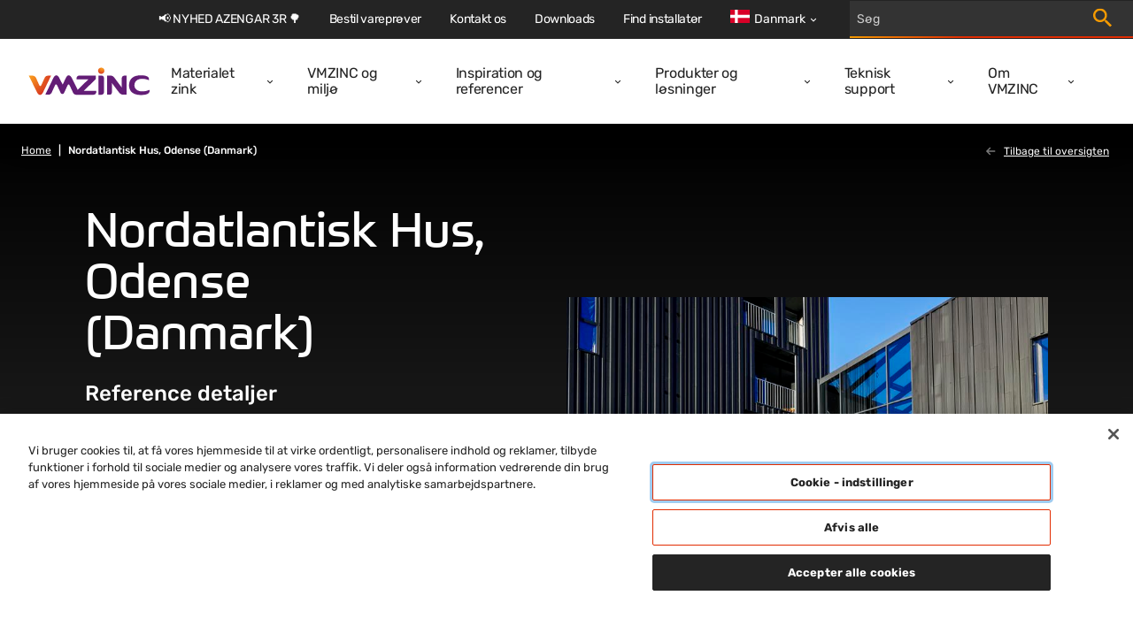

--- FILE ---
content_type: text/html; charset=utf-8
request_url: https://azu-kentico2-web-prd.azurewebsites.net/da-dk/north-atlantic-house,-odense-(denmark)
body_size: 14362
content:

<!DOCTYPE html>
<html xmlns="http://www.w3.org/1999/xhtml" lang="da-DK" xml:lang="da-DK">
<head id="head">
    <meta name="viewport" content="width=device-width, initial-scale=1" />
    <meta charset="UTF-8" />
    <meta name="theme-color" content="#242424" />


    <link rel="icon" type="image/x-icon" href="/media/images/favicon.png" />

        <script src="https://cdn.cookielaw.org/scripttemplates/otSDKStub.js" data-document-language="true" type="text/javascript" charset="UTF-8" data-domain-script="7e700e02-4a71-4ebc-87a7-19637cda7f1e"></script>
        <script type="text/javascript">
            function OptanonWrapper() { }
        </script>

        

    <!-- Google Tag Manager -->
    <script>
        (function (w, d, s, l, i) {
            w[l] = w[l] || []; w[l].push({
                'gtm.start':
                    new Date().getTime(), event: 'gtm.js'
            }); var f = d.getElementsByTagName(s)[0],
                j = d.createElement(s), dl = l != 'dataLayer' ? '&l=' + l : ''; j.async = true; j.src =
                    'https://www.googletagmanager.com/gtm.js?id=' + i + dl; f.parentNode.insertBefore(j, f);
        })(window, document, 'script', 'dataLayer', 'GTM-M2P6R2S');
    </script>
    <!-- End Google Tag Manager -->

            <title>Nordatlantisk Hus, Odense (Danmark) | VMZINC Danmark</title>
            <meta property='og:title' content="Nordatlantisk Hus, Odense (Danmark) | VMZINC Danmark">
            <meta property="og:site_name" content="VMZINC">
            <meta property="og:image" content="https://phr-medialibrary.vmbuildings.phrasea.io/permalink/v1/1/34176/preview/North_Atlantic_House,_Odense_%28Denmark%29.jpg?token=7Ouc4Q6ifHiCa5PMY7f3mpRJWIHh1k0OZeaMs0HFjqGJ4NvgF0mzXb2xnpc3ZPGK">
            <meta property="og:url" content="https://www.vmzinc.com/da-dk/north-atlantic-house,-odense-(denmark)">
            <link rel="canonical" href="https://www.vmzinc.com/da-dk/north-atlantic-house,-odense-(denmark)" />
            <meta property="og:type" content="Hjemmeside" />
    
    

    <link href="/styles/main.css?v=rMRMILojzWnO1ygrMss2LnPm9p99_rTuHHmKguX5L0k" rel="stylesheet" type="text/css" />
    
    
        <link rel="alternate" hreflang="da-DK" href="https://www.vmzinc.com/da-dk/north-atlantic-house,-odense-(denmark)" />
        <link rel="alternate" hreflang="nb-NO" href="https://www.vmzinc.com/nb-no/north-atlantic-house,-odense-(denmark)" />
        <link rel="alternate" hreflang="fr-CH" href="https://www.vmzinc.com/fr-ch/north-atlantic-house,-odense-(denmark)" />
        <link rel="alternate" hreflang="de-AT" href="https://www.vmzinc.com/de-at/north-atlantic-house,-odense-(denmark)" />
        <link rel="alternate" hreflang="de-CH" href="https://www.vmzinc.com/de-ch/north-atlantic-house,-odense-(denmark)" />
        <link rel="alternate" hreflang="de-DE" href="https://www.vmzinc.com/de-de/north-atlantic-house,-odense-(denmark)" />
        <link rel="alternate" hreflang="pl-PL" href="https://www.vmzinc.com/pl-pl/north-atlantic-house,-odense-(denmark)" />
        <link rel="alternate" hreflang="it-CH" href="https://www.vmzinc.com/it-ch/north-atlantic-house,-odense-(denmark)" />
        <link rel="alternate" hreflang="it-IT" href="https://www.vmzinc.com/it-it/north-atlantic-house,-odense-(denmark)" />
        <link rel="alternate" hreflang="sv-SE" href="https://www.vmzinc.com/sv-se/north-atlantic-house,-odense-(denmark)" />
        <link rel="alternate" hreflang="cs-CZ" href="https://www.vmzinc.com/cs-cz/north-atlantic-house,-odense-(denmark)" />

</head>
<body>
        

    <!-- Google Tag Manager (noscript) -->
    <noscript>
        <iframe src="https://www.googletagmanager.com/ns.html?id=GTM-M2P6R2S" height="0" width="0" style="display:none;visibility:hidden"></iframe>
    </noscript>
    <!-- End Google Tag Manager (noscript) -->


        

    <nav class="navigation" role="navigation" aria-label="Main navigation" data-ktc-search-exclude>
        <div class="navigation__main">
            <a class="navigation__logo-link" href="/da-dk/homepage">
                <img class="navigation__logo-image" src="/media/images/logo.svg" alt="vmzinc homepage" />
            </a>
            <div class="navigation__links-wrapper">
                <button class="navigation__close-btn">
                    <svg class="icon navigation__close-icon" viewBox="0 0 16 16">
                        <use href="/sprite.svg#close-usage"></use>
                    </svg>
                </button>
                    <ul class="navigation__links">
                            <li class="navigation__item ">
                                <div class="navigation__link-wrapper">
                                    <a  class="navigation__link" href="/da-dk/materialet-zink">Materialet zink </a>
                                        <button class="navigation__dropdown-button" aria-label="Open dropdown">
                                            <svg class="icon navigation__dropdown-icon" viewBox="0 0 8 6">
                                                <use href="/sprite.svg#carret-dropdown-usage"></use>
                                            </svg>
                                        </button>
                                </div>
                                    <div class="navigation__subnav">
                                        <ul class="navigation__subnav-list">
                                                <li class="navigation__subnav-item">
                                                    <a  class="navigation__subnav-link "  href="/da-dk/materialet-zink/zinkens-muligheder">
                                                        <span>Zinkens muligheder</span>
                                                        <svg class="icon navigation__arrow-icon" viewBox="0 0 12 12">
                                                            <use href="/sprite.svg#arrow-thin-usage"></use>
                                                        </svg>
                                                    </a>
                                                </li>
                                                <li class="navigation__subnav-item">
                                                    <a  class="navigation__subnav-link "  href="/da-dk/materialet-zink/zinkens-egenskaber">
                                                        <span>Egenskaber og teknisk info</span>
                                                        <svg class="icon navigation__arrow-icon" viewBox="0 0 12 12">
                                                            <use href="/sprite.svg#arrow-thin-usage"></use>
                                                        </svg>
                                                    </a>
                                                </li>
                                        </ul>
                                    </div>
                            </li>
                            <li class="navigation__item ">
                                <div class="navigation__link-wrapper">
                                    <a  class="navigation__link" href="/da-dk/materialet-zink/miljo">VMZINC og milj&#xF8;</a>
                                        <button class="navigation__dropdown-button" aria-label="Open dropdown">
                                            <svg class="icon navigation__dropdown-icon" viewBox="0 0 8 6">
                                                <use href="/sprite.svg#carret-dropdown-usage"></use>
                                            </svg>
                                        </button>
                                </div>
                                    <div class="navigation__subnav">
                                        <ul class="navigation__subnav-list">
                                                <li class="navigation__subnav-item">
                                                    <a  class="navigation__subnav-link "  href="/da-dk/materialet-zink/miljo">
                                                        <span>Milj&#xF8; og b&#xE6;redygtighed</span>
                                                        <svg class="icon navigation__arrow-icon" viewBox="0 0 12 12">
                                                            <use href="/sprite.svg#arrow-thin-usage"></use>
                                                        </svg>
                                                    </a>
                                                </li>
                                                <li class="navigation__subnav-item">
                                                    <a  class="navigation__subnav-link "  href="/da-dk/materialet-zink/vmzinc-epd">
                                                        <span>EPD&#x27;er og certificater</span>
                                                        <svg class="icon navigation__arrow-icon" viewBox="0 0 12 12">
                                                            <use href="/sprite.svg#arrow-thin-usage"></use>
                                                        </svg>
                                                    </a>
                                                </li>
                                                <li class="navigation__subnav-item">
                                                    <a  class="navigation__subnav-link "  href="/da-dk/design-for-adskillelse">
                                                        <span>Design for adskillelse</span>
                                                        <svg class="icon navigation__arrow-icon" viewBox="0 0 12 12">
                                                            <use href="/sprite.svg#arrow-thin-usage"></use>
                                                        </svg>
                                                    </a>
                                                </li>
                                        </ul>
                                    </div>
                            </li>
                            <li class="navigation__item ">
                                <div class="navigation__link-wrapper">
                                    <a  class="navigation__link" href="/da-dk/inspiration-og-referencer">Inspiration og referencer</a>
                                        <button class="navigation__dropdown-button" aria-label="Open dropdown">
                                            <svg class="icon navigation__dropdown-icon" viewBox="0 0 8 6">
                                                <use href="/sprite.svg#carret-dropdown-usage"></use>
                                            </svg>
                                        </button>
                                </div>
                                    <div class="navigation__subnav">
                                        <ul class="navigation__subnav-list">
                                                <li class="navigation__subnav-item">
                                                    <a  class="navigation__subnav-link "  href="/da-dk/referencer">
                                                        <span>Referencer</span>
                                                        <svg class="icon navigation__arrow-icon" viewBox="0 0 12 12">
                                                            <use href="/sprite.svg#arrow-thin-usage"></use>
                                                        </svg>
                                                    </a>
                                                </li>
                                                <li class="navigation__subnav-item">
                                                    <a  class="navigation__subnav-link "  href="/da-dk/ny-udgave-af-focus-on-zinc">
                                                        <span>Ny udgave af Focus On Zinc </span>
                                                        <svg class="icon navigation__arrow-icon" viewBox="0 0 12 12">
                                                            <use href="/sprite.svg#arrow-thin-usage"></use>
                                                        </svg>
                                                    </a>
                                                </li>
                                                <li class="navigation__subnav-item">
                                                    <a  class="navigation__subnav-link "  href="/da-dk/private">
                                                        <span>Zink til private boliger</span>
                                                        <svg class="icon navigation__arrow-icon" viewBox="0 0 12 12">
                                                            <use href="/sprite.svg#arrow-thin-usage"></use>
                                                        </svg>
                                                    </a>
                                                </li>
                                                <li class="navigation__subnav-item">
                                                    <a  class="navigation__subnav-link "  href="/da-dk/artikler">
                                                        <span>Artikler</span>
                                                        <svg class="icon navigation__arrow-icon" viewBox="0 0 12 12">
                                                            <use href="/sprite.svg#arrow-thin-usage"></use>
                                                        </svg>
                                                    </a>
                                                </li>
                                        </ul>
                                    </div>
                            </li>
                            <li class="navigation__item ">
                                <div class="navigation__link-wrapper">
                                    <a  class="navigation__link" href="/da-dk/produkter-og-losninger">Produkter og l&#xF8;sninger</a>
                                        <button class="navigation__dropdown-button" aria-label="Open dropdown">
                                            <svg class="icon navigation__dropdown-icon" viewBox="0 0 8 6">
                                                <use href="/sprite.svg#carret-dropdown-usage"></use>
                                            </svg>
                                        </button>
                                </div>
                                    <div class="navigation__subnav">
                                        <ul class="navigation__subnav-list">
                                                <li class="navigation__subnav-item">
                                                    <a  class="navigation__subnav-link "  href="/da-dk/overflader">
                                                        <span>Overflader</span>
                                                        <svg class="icon navigation__arrow-icon" viewBox="0 0 12 12">
                                                            <use href="/sprite.svg#arrow-thin-usage"></use>
                                                        </svg>
                                                    </a>
                                                </li>
                                                <li class="navigation__subnav-item">
                                                    <a  class="navigation__subnav-link " data-category=112706 href="/da-dk/produkter-og-losninger?category=112706">
                                                        <span>Facade</span>
                                                        <svg class="icon navigation__arrow-icon" viewBox="0 0 12 12">
                                                            <use href="/sprite.svg#arrow-thin-usage"></use>
                                                        </svg>
                                                    </a>
                                                </li>
                                                <li class="navigation__subnav-item">
                                                    <a  class="navigation__subnav-link "  href="/da-dk/creative-waves-facade">
                                                        <span>Creative Waves facader</span>
                                                        <svg class="icon navigation__arrow-icon" viewBox="0 0 12 12">
                                                            <use href="/sprite.svg#arrow-thin-usage"></use>
                                                        </svg>
                                                    </a>
                                                </li>
                                                <li class="navigation__subnav-item">
                                                    <a  class="navigation__subnav-link " data-category=112705 href="/da-dk/produkter-og-losninger?category=112705">
                                                        <span>Tag</span>
                                                        <svg class="icon navigation__arrow-icon" viewBox="0 0 12 12">
                                                            <use href="/sprite.svg#arrow-thin-usage"></use>
                                                        </svg>
                                                    </a>
                                                </li>
                                                <li class="navigation__subnav-item">
                                                    <a  class="navigation__subnav-link "  href="/da-dk/tilbehor">
                                                        <span>Tag og facade tilbeh&#xF8;r</span>
                                                        <svg class="icon navigation__arrow-icon" viewBox="0 0 12 12">
                                                            <use href="/sprite.svg#arrow-thin-usage"></use>
                                                        </svg>
                                                    </a>
                                                </li>
                                                <li class="navigation__subnav-item">
                                                    <a  class="navigation__subnav-link "  href="/da-dk/tagrender">
                                                        <span>Tagrender</span>
                                                        <svg class="icon navigation__arrow-icon" viewBox="0 0 12 12">
                                                            <use href="/sprite.svg#arrow-thin-usage"></use>
                                                        </svg>
                                                    </a>
                                                </li>
                                                <li class="navigation__subnav-item">
                                                    <a  class="navigation__subnav-link "  href="/da-dk/ornamenter-og-udsmykning">
                                                        <span>Ornamenter og udsmykning</span>
                                                        <svg class="icon navigation__arrow-icon" viewBox="0 0 12 12">
                                                            <use href="/sprite.svg#arrow-thin-usage"></use>
                                                        </svg>
                                                    </a>
                                                </li>
                                                <li class="navigation__subnav-item">
                                                    <a  class="navigation__subnav-link "  href="/da-dk/plader-og-coils">
                                                        <span>Plader og coils </span>
                                                        <svg class="icon navigation__arrow-icon" viewBox="0 0 12 12">
                                                            <use href="/sprite.svg#arrow-thin-usage"></use>
                                                        </svg>
                                                    </a>
                                                </li>
                                                <li class="navigation__subnav-item">
                                                    <a  class="navigation__subnav-link "  href="/da-dk/perforeret-zink">
                                                        <span>Perforeret zink</span>
                                                        <svg class="icon navigation__arrow-icon" viewBox="0 0 12 12">
                                                            <use href="/sprite.svg#arrow-thin-usage"></use>
                                                        </svg>
                                                    </a>
                                                </li>
                                                <li class="navigation__subnav-item">
                                                    <a  class="navigation__subnav-link "  href="/da-dk/kobber-nordic-copper">
                                                        <span>Kobber</span>
                                                        <svg class="icon navigation__arrow-icon" viewBox="0 0 12 12">
                                                            <use href="/sprite.svg#arrow-thin-usage"></use>
                                                        </svg>
                                                    </a>
                                                </li>
                                        </ul>
                                    </div>
                            </li>
                            <li class="navigation__item ">
                                <div class="navigation__link-wrapper">
                                    <a  class="navigation__link" href="/da-dk/teknisk-support">Teknisk support</a>
                                        <button class="navigation__dropdown-button" aria-label="Open dropdown">
                                            <svg class="icon navigation__dropdown-icon" viewBox="0 0 8 6">
                                                <use href="/sprite.svg#carret-dropdown-usage"></use>
                                            </svg>
                                        </button>
                                </div>
                                    <div class="navigation__subnav">
                                        <ul class="navigation__subnav-list">
                                                <li class="navigation__subnav-item">
                                                    <a  class="navigation__subnav-link "  href="/da-dk/teknisk-support/teknisk-slagsteam">
                                                        <span>Kontakt Teknisk salgsteam</span>
                                                        <svg class="icon navigation__arrow-icon" viewBox="0 0 12 12">
                                                            <use href="/sprite.svg#arrow-thin-usage"></use>
                                                        </svg>
                                                    </a>
                                                </li>
                                                <li class="navigation__subnav-item">
                                                    <a  class="navigation__subnav-link "  href="/da-dk/teknisk-support/projektsparring">
                                                        <span>Projektsparring</span>
                                                        <svg class="icon navigation__arrow-icon" viewBox="0 0 12 12">
                                                            <use href="/sprite.svg#arrow-thin-usage"></use>
                                                        </svg>
                                                    </a>
                                                </li>
                                                <li class="navigation__subnav-item">
                                                    <a  class="navigation__subnav-link "  href="/da-dk/teknisk-support/kurser-og-undervisning">
                                                        <span>Kurser og tr&#xE6;ning</span>
                                                        <svg class="icon navigation__arrow-icon" viewBox="0 0 12 12">
                                                            <use href="/sprite.svg#arrow-thin-usage"></use>
                                                        </svg>
                                                    </a>
                                                </li>
                                                <li class="navigation__subnav-item">
                                                    <a  class="navigation__subnav-link "  href="/da-dk/teknisk-support/kvalitetssikring">
                                                        <span>Kvalitetssikring</span>
                                                        <svg class="icon navigation__arrow-icon" viewBox="0 0 12 12">
                                                            <use href="/sprite.svg#arrow-thin-usage"></use>
                                                        </svg>
                                                    </a>
                                                </li>
                                                <li class="navigation__subnav-item">
                                                    <a  class="navigation__subnav-link "  href="/da-dk/teknisk-support/teknisk-vejledning">
                                                        <span>Teknisk vejledning</span>
                                                        <svg class="icon navigation__arrow-icon" viewBox="0 0 12 12">
                                                            <use href="/sprite.svg#arrow-thin-usage"></use>
                                                        </svg>
                                                    </a>
                                                </li>
                                                <li class="navigation__subnav-item">
                                                    <a  class="navigation__subnav-link "  href="/da-dk/teknisk-support/tips-tricks">
                                                        <span>Tips &amp; Tricks</span>
                                                        <svg class="icon navigation__arrow-icon" viewBox="0 0 12 12">
                                                            <use href="/sprite.svg#arrow-thin-usage"></use>
                                                        </svg>
                                                    </a>
                                                </li>
                                        </ul>
                                    </div>
                            </li>
                            <li class="navigation__item ">
                                <div class="navigation__link-wrapper">
                                    <a  class="navigation__link" href="/da-dk/om-vmzinc">Om VMZINC</a>
                                        <button class="navigation__dropdown-button" aria-label="Open dropdown">
                                            <svg class="icon navigation__dropdown-icon" viewBox="0 0 8 6">
                                                <use href="/sprite.svg#carret-dropdown-usage"></use>
                                            </svg>
                                        </button>
                                </div>
                                    <div class="navigation__subnav">
                                        <ul class="navigation__subnav-list">
                                                <li class="navigation__subnav-item">
                                                    <a  class="navigation__subnav-link "  href="/da-dk/om-vmzinc/vmzinc">
                                                        <span>Hvem er VMZINC</span>
                                                        <svg class="icon navigation__arrow-icon" viewBox="0 0 12 12">
                                                            <use href="/sprite.svg#arrow-thin-usage"></use>
                                                        </svg>
                                                    </a>
                                                </li>
                                                <li class="navigation__subnav-item">
                                                    <a  class="navigation__subnav-link "  href="/da-dk/om-vmzinc/onze-geschiedenis">
                                                        <span>Vores historie</span>
                                                        <svg class="icon navigation__arrow-icon" viewBox="0 0 12 12">
                                                            <use href="/sprite.svg#arrow-thin-usage"></use>
                                                        </svg>
                                                    </a>
                                                </li>
                                                <li class="navigation__subnav-item">
                                                    <a  class="navigation__subnav-link "  href="/da-dk/om-vmzinc/vm-building-solutions">
                                                        <span>Om VM Building Solutions</span>
                                                        <svg class="icon navigation__arrow-icon" viewBox="0 0 12 12">
                                                            <use href="/sprite.svg#arrow-thin-usage"></use>
                                                        </svg>
                                                    </a>
                                                </li>
                                                <li class="navigation__subnav-item">
                                                    <a  class="navigation__subnav-link "  href="/da-dk/nyheder">
                                                        <span>Nyheder</span>
                                                        <svg class="icon navigation__arrow-icon" viewBox="0 0 12 12">
                                                            <use href="/sprite.svg#arrow-thin-usage"></use>
                                                        </svg>
                                                    </a>
                                                </li>
                                        </ul>
                                    </div>
                            </li>
                    </ul>
                <div class="navigation__top-bar">
                        <ul class="navigation__top-bar-links">
                                <li class="navigation__top-bar-item ">
                                    <a  class="navigation__top-bar-link" href="/da-dk/overflader/azengar-3r">&#x1F4E2; NYHED AZENGAR 3R &#x1F333;</a>
                                </li>
                                <li class="navigation__top-bar-item ">
                                    <a  class="navigation__top-bar-link" href="/da-dk/bestil-vareprover">Bestil varepr&#xF8;ver</a>
                                </li>
                                <li class="navigation__top-bar-item ">
                                    <a  class="navigation__top-bar-link" href="/da-dk/kontakt-os">Kontakt os</a>
                                </li>
                                <li class="navigation__top-bar-item ">
                                    <a  class="navigation__top-bar-link" href="/da-dk/documentation">Downloads</a>
                                </li>
                                <li class="navigation__top-bar-item ">
                                    <a  class="navigation__top-bar-link" href="/da-dk/find-blikkenslager">Find installat&#xF8;r</a>
                                </li>
                        </ul>

                        <div class="navigation__lang-selector">

                            <button class="navigation__current-lang">
                                <div class="navigation__lang-globe">
                                    <svg xmlns="http://www.w3.org/2000/svg" viewBox="0 0 512 341.3"><path fill="#D80027" d="M0 0h512v341.3H0z"/><path fill="#FFF" d="M199 0h-78v131.7H0v78h121v131.6h78V209.7h313v-78H199z"/></svg>
                                </div>
                                <span class="navigation__lang-label">Danmark</span>
                                <svg class="icon navigation__lang-icon" viewBox="0 0 8 6">
                                    <use href="/sprite.svg#carret-dropdown-usage"></use>
                                </svg>
                            </button>

                                <div class="navigation__lang-dropdown-wrapper">
                                    <ul class="navigation__lang-dropdown">
                                            <li class="navigation__lang-item">
                                                <a class="navigation__lang-link" href="/homepage">
                                                    <div class="navigation__lang-flag">
                                                        <svg viewBox="0 0 24 24" fill="none" xmlns="http://www.w3.org/2000/svg"><path d="M12 20a7.176 7.176 0 001.7-.2L12.5 18H9v-1c0-.55.196-1.02.588-1.412A1.926 1.926 0 0111 15h2v-3h-2a.968.968 0 01-.713-.287A.968.968 0 0110 11V9h-.45c-.433 0-.8-.146-1.1-.438-.3-.291-.45-.654-.45-1.087a1.675 1.675 0 01.25-.875L9.8 4.325C8.117 4.808 6.73 5.75 5.637 7.15 4.546 8.55 4 10.167 4 12h1v-1c0-.283.096-.52.287-.713A.967.967 0 016 10h2c.283 0 .52.096.713.287.191.192.287.43.287.713v1c0 .283-.096.52-.287.713A.967.967 0 018 13v1c0 .55-.196 1.02-.588 1.412A1.926 1.926 0 016 16h-.925a8.122 8.122 0 002.875 2.9c1.217.733 2.567 1.1 4.05 1.1zm7.6-5.55a7.15 7.15 0 00.3-1.188c.067-.408.1-.829.1-1.262 0-1.867-.567-3.512-1.7-4.938C17.167 5.638 15.733 4.7 14 4.25V7c.55 0 1.02.196 1.412.588.392.391.588.862.588 1.412v2c.317 0 .6.037.85.113.25.075.492.229.725.462L19.6 14.45zM12 22a9.738 9.738 0 01-3.9-.788 10.099 10.099 0 01-3.175-2.137c-.9-.9-1.612-1.958-2.137-3.175A9.738 9.738 0 012 12a9.74 9.74 0 01.788-3.9 10.099 10.099 0 012.137-3.175c.9-.9 1.958-1.612 3.175-2.137A9.738 9.738 0 0112 2a9.74 9.74 0 013.9.788 10.098 10.098 0 013.175 2.137c.9.9 1.613 1.958 2.137 3.175A9.738 9.738 0 0122 12a9.738 9.738 0 01-.788 3.9 10.098 10.098 0 01-2.137 3.175c-.9.9-1.958 1.613-3.175 2.137A9.738 9.738 0 0112 22z" fill="currentColor"/></svg>                                                       
                                                    </div>
                                                    <span>
                                                        International
                                                    </span>
                                                </a>
                                            </li>
                                            <li class="navigation__lang-item">
                                                <a class="navigation__lang-link" href="/en-in/homepage">
                                                    <div class="navigation__lang-flag">
                                                        <svg xmlns="http://www.w3.org/2000/svg" viewBox="0 85.333 512 341.333"><path fill="#FFF" d="M0 85.337h512v341.326H0z"/><path fill="#FF9811" d="M0 85.337h512v113.775H0z"/><path fill="#6DA544" d="M0 312.888h512v113.775H0z"/><circle fill="#0052B4" cx="256" cy="256" r="43.896"/><circle fill="#FFF" cx="256" cy="256" r="27.434"/><path fill="#0052B4" d="M256 222.146l8.464 19.195 20.855-2.268L272.927 256l12.392 16.927-20.855-2.268L256 289.854l-8.464-19.195-20.855 2.268L239.073 256l-12.392-16.927 20.855 2.268z"/></svg>                                                       
                                                    </div>
                                                    <span>
                                                        India
                                                    </span>
                                                </a>
                                            </li>
                                            <li class="navigation__lang-item">
                                                <a class="navigation__lang-link" href="/de-ch/north-atlantic-house,-odense-(denmark)">
                                                    <div class="navigation__lang-flag">
                                                        <svg xmlns="http://www.w3.org/2000/svg" viewBox="0 85.333 512 341.333"><path fill="#D80027" d="M0 85.337h512v341.326H0z"/><path fill="#FFF" d="M356.174 222.609h-66.783v-66.783h-66.782v66.783h-66.783v66.782h66.783v66.783h66.782v-66.783h66.783z"/></svg>                                                       
                                                    </div>
                                                    <span>
                                                        Schweiz (DE)
                                                    </span>
                                                </a>
                                            </li>
                                            <li class="navigation__lang-item">
                                                <a class="navigation__lang-link" href="/en-au/homepage">
                                                    <div class="navigation__lang-flag">
                                                        <svg xmlns="http://www.w3.org/2000/svg" viewBox="0 0 513 342"><path fill="#0052B4" d="M0 0h513v342H0z"/><g fill="#FFF"><path d="M222.2 170.7c.3-.3.5-.6.8-.9-.2.3-.5.6-.8.9zM188 212.6l11 22.9 24.7-5.7-11 22.8 19.9 15.8-24.8 5.6.1 25.4-19.9-15.9-19.8 15.9.1-25.4-24.8-5.6 19.9-15.8-11.1-22.8 24.8 5.7zm197.9 28.5l5.2 10.9 11.8-2.7-5.3 10.9 9.5 7.5-11.8 2.6v12.2l-9.4-7.6-9.5 7.6.1-12.2-11.8-2.6 9.5-7.5-5.3-10.9 11.8 2.7zm-48.6-116l5.2 10.9 11.8-2.7-5.3 10.9 9.5 7.5-11.8 2.7v12.1l-9.4-7.6-9.5 7.6.1-12.1-11.9-2.7 9.5-7.5-5.3-10.9L332 136zm48.6-66.2l5.2 10.9 11.8-2.7-5.3 10.9 9.5 7.5-11.8 2.7v12.1l-9.4-7.6-9.5 7.6.1-12.1-11.8-2.7 9.5-7.5-5.3-10.9 11.8 2.7zm42.5 49.7l5.2 10.9 11.8-2.7-5.3 10.9 9.5 7.5-11.8 2.6V150l-9.4-7.6-9.5 7.6v-12.2l-11.8-2.6 9.5-7.5-5.3-10.9 11.8 2.7zM398 166.5l4.1 12.7h13.3l-10.8 7.8 4.2 12.7-10.8-7.9-10.8 7.9 4.1-12.7-10.7-7.8h13.3z"/><path d="M254.8 0v30.6l-45.1 25.1h45.1V115h-59.1l59.1 32.8v22.9h-26.7l-73.5-40.9v40.9H99v-48.6l-87.4 48.6H-1.2v-30.6L44 115H-1.2V55.7h59.1L-1.2 22.8V0h26.7L99 40.8V0h55.6v48.6L242.1 0z"/></g><path fill="#D80027" d="M142.8 0h-32v69.3h-112v32h112v69.4h32v-69.4h112v-32h-112z"/><path fill="#0052B4" d="M154.6 115l100.2 55.7v-15.8L183 115z"/><path fill="#FFF" d="M154.6 115l100.2 55.7v-15.8L183 115z"/><path d="M154.6 115l100.2 55.7v-15.8L183 115zm-83.9 0l-71.9 39.9v15.8L99 115z" fill="#D80027"/><path fill="#0052B4" d="M99 55.7L-1.2 0v15.7l71.9 40z"/><path fill="#FFF" d="M99 55.7L-1.2 0v15.7l71.9 40z"/><path d="M99 55.7L-1.2 0v15.7l71.9 40zm84 0l71.8-40V0L154.6 55.7z" fill="#D80027"/></svg>                                                       
                                                    </div>
                                                    <span>
                                                        Australia
                                                    </span>
                                                </a>
                                            </li>
                                            <li class="navigation__lang-item">
                                                <a class="navigation__lang-link" href="/it-it/north-atlantic-house,-odense-(denmark)">
                                                    <div class="navigation__lang-flag">
                                                        <svg xmlns="http://www.w3.org/2000/svg" viewBox="0 85.333 512 341.333"><path fill="#FFF" d="M341.334 85.33H0v341.332h512V85.33z"/><path fill="#6DA544" d="M0 85.333h170.663V426.67H0z"/><path fill="#D80027" d="M341.337 85.333H512V426.67H341.337z"/></svg>                                                       
                                                    </div>
                                                    <span>
                                                        Italia
                                                    </span>
                                                </a>
                                            </li>
                                            <li class="navigation__lang-item">
                                                <a class="navigation__lang-link" href="/fr-ch/north-atlantic-house,-odense-(denmark)">
                                                    <div class="navigation__lang-flag">
                                                        <svg xmlns="http://www.w3.org/2000/svg" viewBox="0 85.333 512 341.333"><path fill="#D80027" d="M0 85.337h512v341.326H0z"/><path fill="#FFF" d="M356.174 222.609h-66.783v-66.783h-66.782v66.783h-66.783v66.782h66.783v66.783h66.782v-66.783h66.783z"/></svg>                                                       
                                                    </div>
                                                    <span>
                                                        Suisse (FR)
                                                    </span>
                                                </a>
                                            </li>
                                            <li class="navigation__lang-item">
                                                <a class="navigation__lang-link" href="/nl-be/homepage">
                                                    <div class="navigation__lang-flag">
                                                        <svg xmlns="http://www.w3.org/2000/svg" viewBox="0 85.333 512 341.333"><path fill="#FFDA44" d="M0 85.331h512v341.326H0z"/><path d="M0 85.331h170.663v341.337H0z"/><path fill="#D80027" d="M341.337 85.331H512v341.337H341.337z"/></svg>                                                       
                                                    </div>
                                                    <span>
                                                        Belgi&#xEB; (NL)
                                                    </span>
                                                </a>
                                            </li>
                                            <li class="navigation__lang-item">
                                                <a class="navigation__lang-link" href="/lt-lt/homepage">
                                                    <div class="navigation__lang-flag">
                                                        <svg xmlns="http://www.w3.org/2000/svg" viewBox="0 85.333 512 341.333"><path fill="#6DA544" d="M0 85.337h512v341.326H0z"/><path fill="#FFDA44" d="M0 85.337h512v113.775H0z"/><path fill="#D80027" d="M0 312.888h512v113.775H0z"/></svg>                                                       
                                                    </div>
                                                    <span>
                                                        Lietuva
                                                    </span>
                                                </a>
                                            </li>
                                            <li class="navigation__lang-item">
                                                <a class="navigation__lang-link" href="/sv-se/north-atlantic-house,-odense-(denmark)">
                                                    <div class="navigation__lang-flag">
                                                        <svg xmlns="http://www.w3.org/2000/svg" viewBox="0 85.333 512 341.333"><path fill="#0052B4" d="M0 85.333h512V426.67H0z"/><path fill="#FFDA44" d="M192 85.33h-64v138.666H0v64h128v138.666h64V287.996h320v-64H192z"/></svg>                                                       
                                                    </div>
                                                    <span>
                                                        Sverige
                                                    </span>
                                                </a>
                                            </li>
                                            <li class="navigation__lang-item">
                                                <a class="navigation__lang-link" href="/fr-be/homepage">
                                                    <div class="navigation__lang-flag">
                                                        <svg xmlns="http://www.w3.org/2000/svg" viewBox="0 85.333 512 341.333"><path fill="#FFDA44" d="M0 85.331h512v341.326H0z"/><path d="M0 85.331h170.663v341.337H0z"/><path fill="#D80027" d="M341.337 85.331H512v341.337H341.337z"/></svg>                                                       
                                                    </div>
                                                    <span>
                                                        Belgique (FR) et Luxembourg
                                                    </span>
                                                </a>
                                            </li>
                                            <li class="navigation__lang-item">
                                                <a class="navigation__lang-link" href="/hu-hu/homepage">
                                                    <div class="navigation__lang-flag">
                                                        <svg xmlns="http://www.w3.org/2000/svg" viewBox="0 85.333 512 341.333"><path fill="#FFF" d="M0 85.337h512v341.326H0z"/><path fill="#D80027" d="M0 85.337h512v113.775H0z"/><path fill="#6DA544" d="M0 312.888h512v113.775H0z"/></svg>                                                       
                                                    </div>
                                                    <span>
                                                        Magyarorsz&#xE1;g
                                                    </span>
                                                </a>
                                            </li>
                                            <li class="navigation__lang-item">
                                                <a class="navigation__lang-link" href="/it-ch/north-atlantic-house,-odense-(denmark)">
                                                    <div class="navigation__lang-flag">
                                                        <svg xmlns="http://www.w3.org/2000/svg" viewBox="0 85.333 512 341.333"><path fill="#D80027" d="M0 85.337h512v341.326H0z"/><path fill="#FFF" d="M356.174 222.609h-66.783v-66.783h-66.782v66.783h-66.783v66.782h66.783v66.783h66.782v-66.783h66.783z"/></svg>                                                       
                                                    </div>
                                                    <span>
                                                        Svizzera (IT)
                                                    </span>
                                                </a>
                                            </li>
                                            <li class="navigation__lang-item">
                                                <a class="navigation__lang-link" href="/cs-cz/north-atlantic-house,-odense-(denmark)">
                                                    <div class="navigation__lang-flag">
                                                        <svg xmlns="http://www.w3.org/2000/svg" viewBox="0 85.333 512 341.333"><path fill="#0052B4" d="M0 85.337h512v341.326H0z"/><path fill="#D80027" d="M512 256v170.663H0L215.185 256z"/><path fill="#FFF" d="M512 85.337V256H215.185L0 85.337z"/></svg>                                                       
                                                    </div>
                                                    <span>
                                                        &#x10C;esk&#xE1; republika
                                                    </span>
                                                </a>
                                            </li>
                                            <li class="navigation__lang-item">
                                                <a class="navigation__lang-link" href="/nl-nl/homepage">
                                                    <div class="navigation__lang-flag">
                                                        <svg xmlns="http://www.w3.org/2000/svg" viewBox="0 85.333 512 341.333"><path fill="#FFF" d="M0 85.337h512v341.326H0z"/><path fill="#A2001D" d="M0 85.337h512v113.775H0z"/><path fill="#0052B4" d="M0 312.888h512v113.775H0z"/></svg>                                                       
                                                    </div>
                                                    <span>
                                                        Nederland
                                                    </span>
                                                </a>
                                            </li>
                                            <li class="navigation__lang-item">
                                                <a class="navigation__lang-link" href="/en-gb/homepage">
                                                    <div class="navigation__lang-flag">
                                                        <svg xmlns="http://www.w3.org/2000/svg" viewBox="0 85.333 512 341.333"><path fill="#FFF" d="M0 85.333h512V426.67H0z"/><path fill="#D80027" d="M288 85.33h-64v138.666H0v64h224v138.666h64V287.996h224v-64H288z"/><path d="M393.785 315.358L512 381.034v-65.676zm-82.133 0L512 426.662v-31.474l-143.693-79.83zm146.982 111.304l-146.982-81.664v81.664z" fill="#0052B4"/><path fill="#FFF" d="M311.652 315.358L512 426.662v-31.474l-143.693-79.83z"/><path fill="#D80027" d="M311.652 315.358L512 426.662v-31.474l-143.693-79.83z"/><path d="M90.341 315.356L0 365.546v-50.19zm110.007 14.154v97.151H25.491z" fill="#0052B4"/><path fill="#D80027" d="M143.693 315.358L0 395.188v31.474l200.348-111.304z"/><path d="M118.215 196.634L0 130.958v65.676zm82.133 0L0 85.33v31.474l143.693 79.83zM53.366 85.33l146.982 81.664V85.33z" fill="#0052B4"/><path fill="#FFF" d="M200.348 196.634L0 85.33v31.474l143.693 79.83z"/><path fill="#D80027" d="M200.348 196.634L0 85.33v31.474l143.693 79.83z"/><path d="M421.659 196.636L512 146.446v50.19zm-110.007-14.154V85.331h174.857z" fill="#0052B4"/><path fill="#D80027" d="M368.307 196.634L512 116.804V85.33L311.652 196.634z"/></svg>                                                       
                                                    </div>
                                                    <span>
                                                        United Kingdom
                                                    </span>
                                                </a>
                                            </li>
                                            <li class="navigation__lang-item">
                                                <a class="navigation__lang-link" href="/de-de/north-atlantic-house,-odense-(denmark)">
                                                    <div class="navigation__lang-flag">
                                                        <svg xmlns="http://www.w3.org/2000/svg" viewBox="0 85.333 512 341.333"><path fill="#D80027" d="M0 85.331h512v341.337H0z"/><path d="M0 85.331h512v113.775H0z"/><path fill="#FFDA44" d="M0 312.882h512v113.775H0z"/></svg>                                                       
                                                    </div>
                                                    <span>
                                                        Deutschland
                                                    </span>
                                                </a>
                                            </li>
                                            <li class="navigation__lang-item">
                                                <a class="navigation__lang-link" href="/nb-no/north-atlantic-house,-odense-(denmark)">
                                                    <div class="navigation__lang-flag">
                                                        <svg xmlns="http://www.w3.org/2000/svg" viewBox="0 85.333 512 341.333"><path fill="#D80027" d="M0 85.334h512v341.337H0z"/><path fill="#FFF" d="M512 295.883H202.195v130.783h-79.76V295.883H0v-79.772h122.435V85.329h79.76v130.782H512v61.218z"/><path fill="#2E52B2" d="M512 234.666v42.663H183.652v149.337h-42.674V277.329H0v-42.663h140.978V85.329h42.674v149.337z"/></svg>                                                       
                                                    </div>
                                                    <span>
                                                        Norge
                                                    </span>
                                                </a>
                                            </li>
                                            <li class="navigation__lang-item">
                                                <a class="navigation__lang-link" href="/en-us/homepage">
                                                    <div class="navigation__lang-flag">
                                                        <svg xmlns="http://www.w3.org/2000/svg" viewBox="0 0 510 340"><path fill="#FFF" d="M0 0h510v340H0z"/><path d="M0 42.5h510V85H0zm0 84.9h510v42.5H0zm0 84.9h510v42.5H0zm0 85h510v42.5H0z" fill="#D80027"/><path fill="#2E52B2" d="M0 0h248.7v169.9H0z"/><path d="M95.8 68.7l-4.1 12.7H78.4l10.8 7.9-4.2 12.6 10.8-7.8 10.8 7.8-4.1-12.6 10.8-7.9H99.9zm4.1 58.5l-4.1-12.7-4.1 12.7H78.4l10.8 7.8-4.2 12.7 10.8-7.8 10.8 7.8-4.1-12.7 10.8-7.8zm-56.3 0l-4.1-12.7-4.2 12.7H22l10.8 7.8-4.1 12.7 10.8-7.8 10.7 7.8-4.1-12.7 10.8-7.8zm-4.1-58.5l-4.2 12.7H22l10.8 7.9-4.1 12.6 10.8-7.8 10.7 7.8-4.1-12.6 10.8-7.9H43.6zM95.8 23l-4.1 12.6H78.4l10.8 7.9L85 56.2l10.8-7.9 10.8 7.9-4.1-12.7 10.8-7.9H99.9zm-56.3 0l-4.2 12.6H22l10.8 7.9-4.1 12.7 10.8-7.9 10.7 7.9-4.1-12.7 10.8-7.9H43.6zm112.7 45.7l-4.1 12.7h-13.4l10.8 7.9-4.1 12.6 10.8-7.8 10.8 7.8-4.2-12.6 10.8-7.9h-13.3zm4.1 58.5l-4.1-12.7-4.1 12.7h-13.4l10.8 7.8-4.1 12.7 10.8-7.8 10.8 7.8-4.2-12.7 10.8-7.8zm56.4 0l-4.2-12.7-4.1 12.7h-13.3l10.8 7.8-4.1 12.7 10.7-7.8 10.8 7.8-4.1-12.7 10.8-7.8zm-4.2-58.5l-4.1 12.7h-13.3l10.8 7.9-4.1 12.6 10.7-7.8 10.8 7.8-4.1-12.6 10.8-7.9h-13.3zM152.2 23l-4.1 12.6h-13.4l10.8 7.9-4.1 12.7 10.8-7.9 10.8 7.9-4.2-12.7 10.8-7.9h-13.3zm56.3 0l-4.1 12.6h-13.3l10.8 7.9-4.1 12.7 10.7-7.9 10.8 7.9-4.1-12.7 10.8-7.9h-13.3z" fill="#FFF"/></svg>                                                       
                                                    </div>
                                                    <span>
                                                        United States / Canada
                                                    </span>
                                                </a>
                                            </li>
                                            <li class="navigation__lang-item">
                                                <a class="navigation__lang-link" href="/es-es/homepage">
                                                    <div class="navigation__lang-flag">
                                                        <svg xmlns="http://www.w3.org/2000/svg" viewBox="0 85.333 512 341.333"><path fill="#FFDA44" d="M0 85.331h512v341.337H0z"/><path d="M0 85.331h512v113.775H0zm0 227.551h512v113.775H0z" fill="#D80027"/></svg>                                                       
                                                    </div>
                                                    <span>
                                                        Espa&#xF1;a
                                                    </span>
                                                </a>
                                            </li>
                                            <li class="navigation__lang-item">
                                                <a class="navigation__lang-link" href="/pl-pl/north-atlantic-house,-odense-(denmark)">
                                                    <div class="navigation__lang-flag">
                                                        <svg xmlns="http://www.w3.org/2000/svg" viewBox="0 85.333 512 341.333"><g fill="#FFF"><path d="M0 85.337h512v341.326H0z"/><path d="M0 85.337h512V256H0z"/></g><path fill="#D80027" d="M0 256h512v170.663H0z"/></svg>                                                       
                                                    </div>
                                                    <span>
                                                        Polska
                                                    </span>
                                                </a>
                                            </li>
                                            <li class="navigation__lang-item">
                                                <a class="navigation__lang-link" href="/de-at/north-atlantic-house,-odense-(denmark)">
                                                    <div class="navigation__lang-flag">
                                                        <svg xmlns="http://www.w3.org/2000/svg" viewBox="0 0 513 342"><path fill="#FFF" d="M0 114h513v114H0z"/><path fill="#D80027" d="M0 0h513v114H0zm0 228h513v114H0z"/></svg>                                                       
                                                    </div>
                                                    <span>
                                                        &#xD6;sterreich
                                                    </span>
                                                </a>
                                            </li>
                                            <li class="navigation__lang-item">
                                                <a class="navigation__lang-link" href="/fr-fr/homepage">
                                                    <div class="navigation__lang-flag">
                                                        <svg xmlns="http://www.w3.org/2000/svg" viewBox="0 85.333 512 341.333"><path fill="#FFF" d="M0 85.331h512v341.337H0z"/><path fill="#0052B4" d="M0 85.331h170.663v341.337H0z"/><path fill="#D80027" d="M341.337 85.331H512v341.337H341.337z"/></svg>                                                       
                                                    </div>
                                                    <span>
                                                        France
                                                    </span>
                                                </a>
                                            </li>
                                            <li class="navigation__lang-item">
                                                <a class="navigation__lang-link" href="/pt-pt/homepage">
                                                    <div class="navigation__lang-flag">
                                                        <svg xmlns="http://www.w3.org/2000/svg" viewBox="0 85.333 512 341.333"><path fill="#D80027" d="M0 85.337h512v341.326H0z"/><path fill="#6DA544" d="M196.641 85.337v341.326H0V85.337z"/><circle fill="#FFDA44" cx="196.641" cy="256" r="64"/><path fill="#D80027" d="M160.638 224v40.001c0 19.882 16.118 36 36 36s36-16.118 36-36V224h-72z"/><path fill="#FFF" d="M196.638 276c-6.617 0-12-5.383-12-12v-16h24.001v16c-.001 6.616-5.385 12-12.001 12z"/></svg>                                                       
                                                    </div>
                                                    <span>
                                                        Portugal
                                                    </span>
                                                </a>
                                            </li>
                                            <li class="navigation__lang-item">
                                                <a class="navigation__lang-link" href="/zh-cn/homepage">
                                                    <div class="navigation__lang-flag">
                                                        <svg xmlns="http://www.w3.org/2000/svg" viewBox="0 0 512 341.3"><path fill="#D80027" d="M0 0h512v341.3H0z"/><path d="M352.3 312.6L328 294.9l-24.4 17.7 9.3-28.6-24.3-17.7h30.1l9.3-28.6 9.3 28.6h30.1L343 284zm63.6-191.7l-24.4 17.7 9.3 28.6-24.3-17.7-24.4 17.7 9.3-28.6-24.3-17.7h30.1l9.3-28.6 9.3 28.6zm-48.5-63.5L343 75l9.3 28.7L328 86l-24.4 17.7 9.3-28.7-24.3-17.6h30.1l9.3-28.7 9.3 28.7zm48.5 147L391.5 222l9.3 28.7-24.3-17.7-24.4 17.7 9.3-28.7-24.3-17.6h30.1l9.3-28.7 9.3 28.7zm-248.3-140l26 80.3h84.5l-68.3 49.6 26.1 80.4-68.3-49.7-68.4 49.7 26.1-80.4L57 144.7h84.5z" fill="#FFDA44"/></svg>                                                       
                                                    </div>
                                                    <span>
                                                        &#x4E2D;&#x56FD;
                                                    </span>
                                                </a>
                                            </li>
                                    </ul>
                                </div>
                        </div>


                    <div class="search-input search-input--nav">
                        <div class="search-input__wrapper">
                            <input type="text" class="search-input__input" placeholder="S&#xF8;g"/>
                            <a href="/da-dk/search" class="search-input__init-link">
                                <span class="sr-only">Start s&#xF8;gning</span>
                                <svg class="icon search-input__icon" viewBox="0 0 17.49 17.49">
                                    <use href="/sprite.svg#search-nav-usage"></use>
                                </svg>
                            </a>
                        </div>
                    </div>

                </div>
            </div>


            <button class="navigation__burger-btn" aria-label="Trigger mobile navigation">
                <svg class="icon navigation__burger-icon" viewBox="0 0 20 13">
                    <use href="/sprite.svg#menu-usage"></use>
                </svg>
            </button>
        </div>
    </nav>


    <main id="main">
        
    <div class="reference-detail-page">
        <section class="section section--gradient-inverted">
            
        <div class="container container--full-width">
            <div class="breadcrumbs breadcrumbs--white">
                        <div class="breadcrumbs__item">
                            <a class="breadcrumbs__link" href="/da-dk/homepage">Home</a>
                        </div>
                        <span class="breadcrumbs__current">Nordatlantisk Hus, Odense (Danmark)</span>
                        <a class="link link--back" href="/da-dk/referencer">
                            <svg class="icon link__arrow-icon" viewBox="0 0 12 10">
                                <use href="/sprite.svg#arrow-usage"></use>
                            </svg>
                            <span class="link__text">Tilbage til oversigten</span>
                        </a>
            </div>
        </div>

            <div class="container container--full-width">
                <div class="reference-intro">
                    <h1 class="header reference-intro__mobile-header">Nordatlantisk Hus, Odense (Danmark)</h1>
                    
    <div class="image-gallery">
        <div class="image-gallery__container">
            <div class="swiper-container">
                <div class="swiper-wrapper">
                        <div class="swiper-slide">
                            <div class="image-gallery__image-wrapper">


                                <img class="swiper-lazy" alt="North Atlantic House, Odense (Denmark)_Image1" src="https://phr-medialibrary.vmbuildings.phrasea.io/permalink/v1/1/34166/preview/North_Atlantic_House,_Odense_%28Denmark%29.jpg?token=ruCIcCeFBZn9FfAikGKmcd3iWp3jEuc3woAUh3RhFSEvpyEYjQ9RKKzgKUIW2PpY">
                                <div class="swiper-lazy-preloader"></div>
                            </div>
                        </div>
                        <div class="swiper-slide">
                            <div class="image-gallery__image-wrapper">


                                <img class="swiper-lazy" alt="North Atlantic House, Odense (Denmark)_Image2" src="https://phr-medialibrary.vmbuildings.phrasea.io/permalink/v1/1/34167/preview/North_Atlantic_House,_Odense_%28Denmark%29.jpg?token=WFgnUBu8v7Bg3IBVOO6ebgxp4Pkf90frAXo2pk4OEGnEocCqI4ZcweBmAa6MG562">
                                <div class="swiper-lazy-preloader"></div>
                            </div>
                        </div>
                        <div class="swiper-slide">
                            <div class="image-gallery__image-wrapper">


                                <img class="swiper-lazy" alt="North Atlantic House, Odense (Denmark)_Image3" src="https://phr-medialibrary.vmbuildings.phrasea.io/permalink/v1/1/34168/preview/North_Atlantic_House,_Odense_%28Denmark%29.jpg?token=iz3pPVq9QAMsVOAKG90CDwRgs1fYnccF6x2wZobRkgW2O8VVdcCzjlZxS1qe9JrX">
                                <div class="swiper-lazy-preloader"></div>
                            </div>
                        </div>
                        <div class="swiper-slide">
                            <div class="image-gallery__image-wrapper">


                                <img class="swiper-lazy" alt="North Atlantic House, Odense (Denmark)_Image4" src="https://phr-medialibrary.vmbuildings.phrasea.io/permalink/v1/1/34170/preview/North_Atlantic_House,_Odense_%28Denmark%29.jpg?token=Lbk2CPWbYt3uBNbF25Y3YUWZRc8TAN3vkhpNSupzQBD9lnMYnVbzMyBAO8glVWZB">
                                <div class="swiper-lazy-preloader"></div>
                            </div>
                        </div>
                        <div class="swiper-slide">
                            <div class="image-gallery__image-wrapper">


                                <img class="swiper-lazy" alt="North Atlantic House, Odense (Denmark)_Image5" src="https://phr-medialibrary.vmbuildings.phrasea.io/permalink/v1/1/34176/preview/North_Atlantic_House,_Odense_%28Denmark%29.jpg?token=7Ouc4Q6ifHiCa5PMY7f3mpRJWIHh1k0OZeaMs0HFjqGJ4NvgF0mzXb2xnpc3ZPGK">
                                <div class="swiper-lazy-preloader"></div>
                            </div>
                        </div>
                </div>
            </div>
            <div class="gallery-controls">
                <button class="gallery-controls__button-prev swiper-button-disabled">
                    <svg class="icon " viewBox="0 0 12 10">
                        <use href="/sprite.svg#arrow-usage"></use>
                    </svg>
                </button>
                <button class="gallery-controls__button-next">
                    <svg class="icon " viewBox="0 0 12 10">
                        <use href="/sprite.svg#arrow-usage"></use>
                    </svg>
                </button>
            </div>
        </div>
    </div>

                    <div class="reference-intro__description">
                        <h1 class="header header--l reference-intro__header">Nordatlantisk Hus, Odense (Danmark)</h1>
                        
    <div class="reference-details ">
        <span class="reference-details__subtitle">Reference detaljer</span>
        <ul class="reference-details__list">
                <li class="reference-details__item">
                    <span class="reference-details__label">Lokation</span>
                    <span class="reference-details__text">Odense, Danmark</span>
                </li>
                <li class="reference-details__item">
                    <span class="reference-details__label">Arkitekter</span>
                        <span class="reference-details__text">Cornelius &#x2B; V&#xF6;ge ApS &amp; Isager Arkitekter</span>
                </li>
                <li class="reference-details__item">
                    <span class="reference-details__label">Teknik</span>
                    <span class="reference-details__text">VMZINC Stikfalspaneler</span>
                </li>
                <li class="reference-details__item">
                    <span class="reference-details__label">Overflade</span>
                    <span class="reference-details__text">ANTHRA-ZINC</span>
                </li>
                <li class="reference-details__item">
                    <span class="reference-details__label">Anvendelsesomr&#xE5;de</span>
                    <span class="reference-details__text">Facade</span>
                </li>
                <li class="reference-details__item">
                    <span class="reference-details__label">Copyright</span>
                    <span class="reference-details__text">fotograf kirstine mengel &amp; architectural photography adam m&#xC3;&#xB8;rk;VMZINC</span>
                </li>
        </ul>
    </div>

                        
    <div class="share-links share-links--white">
        <span class="share-links__label">Del</span>
        <a class="share-links__link" data-share-type="linkedin">
            <span class="sr-only">Del p&#xE5; Linkedin</span>
            <svg class="icon share-links__icon" viewBox="0 0 16 16">
                <use href="/sprite.svg#linkedin-usage"></use>
            </svg>
        </a>
        <a class="share-links__link" data-share-type="facebook">
            <span class="sr-only">Del p&#xE5; Facebook</span>
            <svg class="icon share-links__icon" viewBox="0 0 8 16">
                <use href="/sprite.svg#facebook-usage"></use>
            </svg>
        </a>
        <a class="share-links__link" data-share-type="twitter">
            <span class="sr-only">Share on Twitter</span>
            <svg class="icon share-links__icon" viewBox="0 0 16 12">
                <use href="/sprite.svg#twitter-usage"></use>
            </svg>
        </a>
        <a class="share-links__link" data-share-type="pinterest">
            <span class="sr-only">Share on Pinterest</span>
            <svg class="icon share-links__icon" viewBox="0 0 16 16">
                <use href="/sprite.svg#pinterest-usage"></use>
            </svg>
        </a>
    </div>

                    </div>
                </div>
            </div>
        </section>

        


        <section class="section section--grey">
            <div class="container">
                <div class="article-navigation">
                    
    <div class="share-links">
        <span class="share-links__label">Del</span>
        <a class="share-links__link" data-share-type="linkedin">
            <span class="sr-only">Del p&#xE5; Linkedin</span>
            <svg class="icon share-links__icon" viewBox="0 0 16 16">
                <use href="/sprite.svg#linkedin-usage"></use>
            </svg>
        </a>
        <a class="share-links__link" data-share-type="facebook">
            <span class="sr-only">Del p&#xE5; Facebook</span>
            <svg class="icon share-links__icon" viewBox="0 0 8 16">
                <use href="/sprite.svg#facebook-usage"></use>
            </svg>
        </a>
        <a class="share-links__link" data-share-type="twitter">
            <span class="sr-only">Share on Twitter</span>
            <svg class="icon share-links__icon" viewBox="0 0 16 12">
                <use href="/sprite.svg#twitter-usage"></use>
            </svg>
        </a>
        <a class="share-links__link" data-share-type="pinterest">
            <span class="sr-only">Share on Pinterest</span>
            <svg class="icon share-links__icon" viewBox="0 0 16 16">
                <use href="/sprite.svg#pinterest-usage"></use>
            </svg>
        </a>
    </div>

                    <a class="link link--back" href="/da-dk/referencer">
                        <svg class="icon link__arrow-icon" viewBox="0 0 12 10">
                            <use href="/sprite.svg#arrow-usage"></use>
                        </svg>
                        <span class="link__text">Tilbage til oversigten</span>
                    </a>
                </div>
            </div>
        </section>

        
    <section class="section section--gradient">
        <div class="container">
            <div class="projects-slider" id="relatedreferences">
                <h2 class="header header--s">Lignende projekter</h2>
                <div class="swiper-container">
                    <div class="swiper-wrapper">
                            <div class="swiper-slide">
                                <a class="project-card" href="/da-dk/smiths-dock-smokehouses-tyne-wear-(uk)">
                                    <img class="project-card__image swiper-lazy" data-src="https://phr-medialibrary.vmbuildings.phrasea.io/permalink/v1/1/39205/preview/Smiths_Dock_-_Smokehouses_Tyne_%26_Wear_%28UK%29.jpg?token=54EIr9nmBA56FMef25Jervzsz2cWul2WnsElirw9yYrAHtbTFLEiSR8iSK56gMIT" alt="Smiths Dock - Smokehouses Tyne &amp; Wear (Storbritannien)_Image0">
                                    <div class="swiper-lazy-preloader"></div>
                                    <div class="project-card__content">
                                        <div class="project-card__text-wrapper">
                                            <span class="project-card__label">Boligforeninger og r&#xE6;kkehuse</span>
                                            <h3 class="header header--s">Smiths Dock - Smokehouses Tyne &amp; Wear (Storbritannien)</h3>
                                            <button class="button button--white button--large" tabindex="-1">
                                                <div class="button__background"></div>
                                                <span>Se dette byggeri</span>
                                                <svg class="icon button__icon button__icon--arrow" viewBox="0 0 12 10">
                                                    <use href="/sprite.svg#arrow-usage"></use>
                                                </svg>
                                            </button>
                                        </div>
                                    </div>
                                </a>
                            </div>
                            <div class="swiper-slide">
                                <a class="project-card" href="/da-dk/efh-spannagel,-dottingen-(switzerland)">
                                    <img class="project-card__image swiper-lazy" data-src="https://phr-medialibrary.vmbuildings.phrasea.io/permalink/v1/1/51491/preview/web.EFH.Spannagel.D%C3%B6ttingen.AZ.Zick.Zack_%2823%29.jpg?token=qKGFrGtykCFiC5QRmkUxJR1uAl6sKF948VUF8hElS1YpPosjFD7NjqAqbORQ4tAx" alt="EFH Spannagel, D&#xF6;ttingen (Schweiz)_Image1">
                                    <div class="swiper-lazy-preloader"></div>
                                    <div class="project-card__content">
                                        <div class="project-card__text-wrapper">
                                            <span class="project-card__label">Privat bolig</span>
                                            <h3 class="header header--s">EFH Spannagel, D&#xF6;ttingen (Schweiz)</h3>
                                            <button class="button button--white button--large" tabindex="-1">
                                                <div class="button__background"></div>
                                                <span>Se dette byggeri</span>
                                                <svg class="icon button__icon button__icon--arrow" viewBox="0 0 12 10">
                                                    <use href="/sprite.svg#arrow-usage"></use>
                                                </svg>
                                            </button>
                                        </div>
                                    </div>
                                </a>
                            </div>
                            <div class="swiper-slide">
                                <a class="project-card" href="/da-dk/bureau-le-zn,-rennes-(france)">
                                    <img class="project-card__image swiper-lazy" data-src="https://phr-medialibrary.vmbuildings.phrasea.io/permalink/v1/1/20913/preview/Bureau_le_ZN,_Rennes_%28France%29.jpg?token=JHaPEuv5ohUknTUtOV1jVG01ZXuQDnKlnxL4uVfPjcOAb1sXPPn7lbFUIsL4gtPc" alt="Bureau le ZN, Rennes (Frankrig)_Image2">
                                    <div class="swiper-lazy-preloader"></div>
                                    <div class="project-card__content">
                                        <div class="project-card__text-wrapper">
                                            <span class="project-card__label">Erhverv, uddannelse og kultur</span>
                                            <h3 class="header header--s">Bureau le ZN, Rennes (Frankrig)</h3>
                                            <button class="button button--white button--large" tabindex="-1">
                                                <div class="button__background"></div>
                                                <span>Se dette byggeri</span>
                                                <svg class="icon button__icon button__icon--arrow" viewBox="0 0 12 10">
                                                    <use href="/sprite.svg#arrow-usage"></use>
                                                </svg>
                                            </button>
                                        </div>
                                    </div>
                                </a>
                            </div>

                    </div>
                    <span class="swiper-notification"></span>
                </div>
                <div class="progress-controls progress-controls--projects">
                    <button class="progress-controls__button-prev">
                        <svg class="icon " viewBox="0 0 6 10">
                            <use href="/sprite.svg#carret-usage"></use>
                        </svg>
                    </button>
                    <div class="progress-controls__pagination-wrapper">
                        <div class="progress-controls__pagination">
                            <div class="swiper-scrollbar-drag"></div>
                        </div>
                    </div><button class="progress-controls__button-next">
                        <svg class="icon " viewBox="0 0 6 10">
                            <use href="/sprite.svg#carret-usage"></use>
                        </svg>
                    </button>
                </div>
            </div>
        </div>
    </section>

        <button class="button button--scroll-to-top black">
    <span>Back to top</span>
    <svg class="icon button__icon button__icon--arrow" width="16" height="16" viewBox="0 0 16 16" xmlns="http://www.w3.org/2000/svg">
        <path d="M0 8L1.41 9.41L7 3.83V16H9V3.83L14.58 9.42L16 8L8 0L0 8Z" />
    </svg>
</button>
    </div>

    </main>

        

    <footer class="footer" data-ktc-search-exclude>
        <div class="container container--lg">
            <div class="footer__top-wrapper">
                
                <div class="footer__top">
                    <div class="footer__top-logo-share">
                        <img class="footer__logo" alt="Wmzinc logo" data-src="/media/images/logo-wh.svg" width="138" height="32">
                        
    <div class="share-links share-links--white">
        <a href="https://www.linkedin.com/company/vm-building-solutions-scandinavia" target="_blank" rel="noopener">
            <span class="sr-only">F&#xF8;lg os p&#xE5; Linkedin</span>
            <svg class="icon share-links__icon" viewBox="0 0 21 20">
                <use href="/sprite.svg#footer-linked-in-usage"></use>
            </svg>
        </a>
        <a href="https://www.facebook.com/VMBuildingSolutionsScandinavia" target="_blank" rel="noopener">
            <span class="sr-only">F&#xF8;lg os p&#xE5;  Facebook</span>
            <svg class="icon share-links__icon" viewBox="0 0 21 20">
                <use href="/sprite.svg#footer-fb-usage"></use>
            </svg>
        </a>
        <a href="https://twitter.com/VMZINCUK" target="_blank" rel="noopener">
            <span class="sr-only">Follow us on Twitter</span>
            <svg class="icon share-links__icon" viewBox="0 0 22 19">
                <use href="/sprite.svg#footer-twitter-usage"></use>
            </svg>
        </a>
        <a href="https://www.pinterest.com/vmzinc/" target="_blank" rel="noopener">
            <span class="sr-only">Follow us on Pinterest</span>
            <svg class="icon share-links__icon" viewBox="0 0 22 22">
                <use href="/sprite.svg#footer-pinterest-usage"></use>
            </svg>
        </a>
        <a href="https://www.instagram.com/vmbuildingsolutionsscandinavia/" target="_blank" rel="noopener">
            <span class="sr-only">F&#xF8;lg os p&#xE5; Instragram</span>
            <svg class="icon share-links__icon" viewBox="0 0 21 20">
                <use href="/sprite.svg#footer-ig-usage"></use>
            </svg>
        </a>
        <a href="https://www.youtube.com/user/VMZINCinternational" target="_blank" rel="noopener">
            <span class="sr-only">Visit our Youtube channel</span>
            <svg class="icon share-links__icon share-links__icon--yt" viewBox="0 0 23.23 19.5">
                <use href="/sprite.svg#footer-yt-usage"></use>
            </svg>
        </a>
    </div>

                    </div>
                    <img class="footer__line" alt="Horizontal gradient line" data-src="/media/images/footer-line.svg" width="1120" height="52">
                </div>

                <div class="footer__main-content">
                            <ul class="footer__list">
                                <li class="footer__list-item footer__list-item--dropdown" aria-label="Open dropdown" role="button">
                                    <span class="footer__list-item-link">Materialet zink</span>
                                    <span>
                                        <svg class="icon footer__list-item-link-icon" viewBox="0 0 8 6">
                                            <use href="/sprite.svg#carret-dropdown-usage"></use>
                                        </svg>
                                    </span>
                                </li>
                                    <li class="footer__dropdown">
                                        <ul class="footer__dropdown-list">
                                                <li class="footer__dropdown-list-item">
                                                    <a  href="/da-dk/materialet-zink/zinkens-egenskaber" class="footer__dropdown-list-item-link">Egenskaber og teknisk info</a>
                                                </li>
                                                <li class="footer__dropdown-list-item">
                                                    <a  href="/da-dk/materialet-zink/zinkens-muligheder" class="footer__dropdown-list-item-link">Zinkens muligheder</a>
                                                </li>
                                                <li class="footer__dropdown-list-item">
                                                    <a  href="/da-dk/materialet-zink/miljo" class="footer__dropdown-list-item-link">Milj&#xF8; og b&#xE6;redygtighed</a>
                                                </li>
                                                <li class="footer__dropdown-list-item">
                                                    <a  href="/da-dk/materialet-zink/vmzinc-epd" class="footer__dropdown-list-item-link">EPD&#x27;er og certificater</a>
                                                </li>
                                        </ul>
                                    </li>
                            </ul>
                            <ul class="footer__list">
                                <li class="footer__list-item footer__list-item--dropdown" aria-label="Open dropdown" role="button">
                                    <span class="footer__list-item-link">Produkter og l&#xF8;sninger</span>
                                    <span>
                                        <svg class="icon footer__list-item-link-icon" viewBox="0 0 8 6">
                                            <use href="/sprite.svg#carret-dropdown-usage"></use>
                                        </svg>
                                    </span>
                                </li>
                                    <li class="footer__dropdown">
                                        <ul class="footer__dropdown-list">
                                                <li class="footer__dropdown-list-item">
                                                    <a  href="/da-dk/overflader" class="footer__dropdown-list-item-link">Overflader</a>
                                                </li>
                                                <li class="footer__dropdown-list-item">
                                                    <a  href="/da-dk/produkter-og-losninger?category=112706" class="footer__dropdown-list-item-link">Facade</a>
                                                </li>
                                                <li class="footer__dropdown-list-item">
                                                    <a  href="/da-dk/produkter-og-losninger?category=112705" class="footer__dropdown-list-item-link">Tag</a>
                                                </li>
                                                <li class="footer__dropdown-list-item">
                                                    <a  href="/da-dk/tagrender" class="footer__dropdown-list-item-link">Tagrender</a>
                                                </li>
                                                <li class="footer__dropdown-list-item">
                                                    <a  href="/da-dk/ornamenter-og-udsmykning" class="footer__dropdown-list-item-link">Ornaments</a>
                                                </li>
                                                <li class="footer__dropdown-list-item">
                                                    <a  href="/da-dk/tilbehor" class="footer__dropdown-list-item-link">Tag og facade tilbeh&#xF8;r</a>
                                                </li>
                                        </ul>
                                    </li>
                            </ul>
                            <ul class="footer__list">
                                <li class="footer__list-item footer__list-item--dropdown" aria-label="Open dropdown" role="button">
                                    <span class="footer__list-item-link">Inspiration og referencer</span>
                                    <span>
                                        <svg class="icon footer__list-item-link-icon" viewBox="0 0 8 6">
                                            <use href="/sprite.svg#carret-dropdown-usage"></use>
                                        </svg>
                                    </span>
                                </li>
                                    <li class="footer__dropdown">
                                        <ul class="footer__dropdown-list">
                                                <li class="footer__dropdown-list-item">
                                                    <a  href="/da-dk/inspiration-og-referencer" class="footer__dropdown-list-item-link">Referencer</a>
                                                </li>
                                        </ul>
                                    </li>
                            </ul>
                            <ul class="footer__list">
                                <li class="footer__list-item footer__list-item--dropdown" aria-label="Open dropdown" role="button">
                                    <span class="footer__list-item-link">Kontakt os</span>
                                    <span>
                                        <svg class="icon footer__list-item-link-icon" viewBox="0 0 8 6">
                                            <use href="/sprite.svg#carret-dropdown-usage"></use>
                                        </svg>
                                    </span>
                                </li>
                                    <li class="footer__dropdown">
                                        <ul class="footer__dropdown-list">
                                                <li class="footer__dropdown-list-item">
                                                    <a  href="/da-dk/kontakt-os" class="footer__dropdown-list-item-link">Kontakt os</a>
                                                </li>
                                        </ul>
                                    </li>
                            </ul>
                            <ul class="footer__list">
                                <li class="footer__list-item footer__list-item--dropdown" aria-label="Open dropdown" role="button">
                                    <span class="footer__list-item-link">Juridiske oplysninger</span>
                                    <span>
                                        <svg class="icon footer__list-item-link-icon" viewBox="0 0 8 6">
                                            <use href="/sprite.svg#carret-dropdown-usage"></use>
                                        </svg>
                                    </span>
                                </li>
                                    <li class="footer__dropdown">
                                        <ul class="footer__dropdown-list">
                                                <li class="footer__dropdown-list-item">
                                                    <a  href="/da-dk/legal-information" class="footer__dropdown-list-item-link">Juridiske oplysninger</a>
                                                </li>
                                                <li class="footer__dropdown-list-item">
                                                    <a  href="/da-dk/legal-information/cookies" class="footer__dropdown-list-item-link">Cookies</a>
                                                </li>
                                                <li class="footer__dropdown-list-item">
                                                    <a  href="/da-dk/legal-information/privacy-policy" class="footer__dropdown-list-item-link">Fortrolighedsmeddelelse</a>
                                                </li>
                                        </ul>
                                    </li>
                            </ul>
                            <ul class="footer__list">
                                <li class="footer__list-item footer__list-item--dropdown" aria-label="Open dropdown" role="button">
                                    <span class="footer__list-item-link">Teknisk support</span>
                                    <span>
                                        <svg class="icon footer__list-item-link-icon" viewBox="0 0 8 6">
                                            <use href="/sprite.svg#carret-dropdown-usage"></use>
                                        </svg>
                                    </span>
                                </li>
                                    <li class="footer__dropdown">
                                        <ul class="footer__dropdown-list">
                                                <li class="footer__dropdown-list-item">
                                                    <a  href="/da-dk/teknisk-support/projektsparring" class="footer__dropdown-list-item-link">Projektsparring</a>
                                                </li>
                                                <li class="footer__dropdown-list-item">
                                                    <a  href="/da-dk/teknisk-support/kurser-og-undervisning" class="footer__dropdown-list-item-link">Kurser og tr&#xE6;ning</a>
                                                </li>
                                                <li class="footer__dropdown-list-item">
                                                    <a  href="/da-dk/teknisk-support/teknisk-vejledning" class="footer__dropdown-list-item-link">Teknisk vejledning</a>
                                                </li>
                                        </ul>
                                    </li>
                            </ul>
                            <ul class="footer__list">
                                <li class="footer__list-item footer__list-item--dropdown" aria-label="Open dropdown" role="button">
                                    <span class="footer__list-item-link">Om VMZINC</span>
                                    <span>
                                        <svg class="icon footer__list-item-link-icon" viewBox="0 0 8 6">
                                            <use href="/sprite.svg#carret-dropdown-usage"></use>
                                        </svg>
                                    </span>
                                </li>
                                    <li class="footer__dropdown">
                                        <ul class="footer__dropdown-list">
                                                <li class="footer__dropdown-list-item">
                                                    <a  href="/da-dk/om-vmzinc/vmzinc" class="footer__dropdown-list-item-link">Hvem er VMZINC</a>
                                                </li>
                                                <li class="footer__dropdown-list-item">
                                                    <a  href="/da-dk/om-vmzinc/onze-geschiedenis" class="footer__dropdown-list-item-link">Vores historie</a>
                                                </li>
                                        </ul>
                                    </li>
                            </ul>
                </div>

            </div>
            
            <div class="footer__bottom">
                <div class="footer__bottom-copyright">
                    <span>Visuelle varem&#xE6;rker: VM Building Solutions&#xAE;, VMZINC&#xAE;, QUARTZ-ZINC&#xAE;, ANTHRA-ZINC&#xAE;, PIGMENTO&#xAE;, AZENGAR&#xAE;, ADEKA&#xAE;, PRO-ZINC&#xAE;, MOZAIK&#xAE;</span>
                </div>
                <div class="footer__bottom-logo-secondary">
                    <img alt="vm logo" data-src="/media/images/logo-secondary.svg" width="147" height="21" />
                </div>
            </div>
        </div>
    </footer>


    <script type="text/javascript" src="/Scripts/main.js?v=qj3jPvG8YDk5c_BRylC1jV-gs_Ira9puYkvpE7pQ12s"></script>

        <script type="text/javascript" src="/Scripts/ReCaptchaV3.js?v=nmWmNWxz4dPox1zgn35on5V65F2GDYrks2HMJ-h_btc"></script>

    
<script type="text/javascript" src="/Kentico.Resource/WebAnalytics/Logger.js?Culture=da-DK&amp;HttpStatus=200&amp;Value=0" async></script><script type="text/javascript" src="/Kentico.Resource/Activities/KenticoActivityLogger/Logger.js?pageIdentifier=47240" async></script><script type="text/javascript" src="/Kentico.Resource/ABTest/KenticoABTestLogger/da-DK/ConversionLogger.js" async></script></body>
</html>


--- FILE ---
content_type: text/javascript
request_url: https://azu-kentico2-web-prd.azurewebsites.net/Scripts/ReCaptchaV3.js?v=nmWmNWxz4dPox1zgn35on5V65F2GDYrks2HMJ-h_btc
body_size: 935
content:
!function(t,e){if("object"==typeof exports&&"object"==typeof module)module.exports=e();else if("function"==typeof define&&define.amd)define([],e);else{var n=e();for(var o in n)("object"==typeof exports?exports:t)[o]=n[o]}}(window,(function(){return function(t){var e={};function n(o){if(e[o])return e[o].exports;var r=e[o]={i:o,l:!1,exports:{}};return t[o].call(r.exports,r,r.exports,n),r.l=!0,r.exports}return n.m=t,n.c=e,n.d=function(t,e,o){n.o(t,e)||Object.defineProperty(t,e,{enumerable:!0,get:o})},n.r=function(t){"undefined"!=typeof Symbol&&Symbol.toStringTag&&Object.defineProperty(t,Symbol.toStringTag,{value:"Module"}),Object.defineProperty(t,"__esModule",{value:!0})},n.t=function(t,e){if(1&e&&(t=n(t)),8&e)return t;if(4&e&&"object"==typeof t&&t&&t.__esModule)return t;var o=Object.create(null);if(n.r(o),Object.defineProperty(o,"default",{enumerable:!0,value:t}),2&e&&"string"!=typeof t)for(var r in t)n.d(o,r,function(e){return t[e]}.bind(null,r));return o},n.n=function(t){var e=t&&t.__esModule?function(){return t.default}:function(){return t};return n.d(e,"a",e),e},n.o=function(t,e){return Object.prototype.hasOwnProperty.call(t,e)},n.p="",n(n.s=94)}({94:function(t,e){var n=window.reCaptchaSiteKey,o=document.querySelectorAll("[data-captchaguid]"),r=[];function c(t){t.preventDefault(),t.stopPropagation();var e=u(t.submitter.form.id);if(""!==document.getElementById("".concat(e,"-captchaToken")).value)return!1;grecaptcha.ready((function(){grecaptcha.execute(n,{action:"submit"}).then((function(n){document.getElementById("".concat(e,"-captchaToken")).value=n,console.log("token = "+n),void 0!==t.submitter&&function(t){var e=document.getElementById(t),n=u(t),o=window["".concat(n,"-submitFunction")];e.setAttribute("onsubmit",o),e.querySelectorAll("input[type='submit']")[0].click()}(t.submitter.form.id)})).catch((function(t){console.error(t)}))}))}function u(t){var e;return null===(e=document.getElementById(t).querySelectorAll("[data-captchaguid]")[0])||void 0===e?void 0:e.getAttribute("data-captchaguid")}o.forEach((function(t){var e=t.getAttribute("data-captchaguid");r.push(e)})),window.addEventListener("load",(function(){r.forEach((function(t){var e=document.getElementById("".concat(t,"-captchaToken")).closest("form").getAttribute("onsubmit");window["".concat(t,"-submitFunction")]=e})),r.forEach((function(t){document.getElementById("".concat(t,"-captchaToken")).closest("form").removeAttribute("onsubmit")}))})),document.addEventListener("submit",c)}})}));

--- FILE ---
content_type: image/svg+xml
request_url: https://azu-kentico2-web-prd.azurewebsites.net/media/images/logo.svg
body_size: 2132
content:
<svg width="138" height="33" fill="none" xmlns="http://www.w3.org/2000/svg"><path d="M76.744 13.893v-4.09H57.999c-1.622 0-3.064 1.124-3.064 2.742v1.753h13.247l-11.22 11.326s-.45.404-.675.809l-.316-.585-6.759-13.663c-.72-1.438-1.757-2.651-3.199-2.651-1.307 0-2.163.719-3.2 2.831l-3.739 7.91-3.92-7.91c-.946-1.888-1.803-2.786-3.2-2.786-1.306 0-2.252.494-3.379 2.831l-9.282 19.686h3.2c2.297 0 3.469-1.08 4.1-2.517l3.785-8.45c.63-1.483 1.712-1.483 2.388 0l3.92 8.584c.856 1.933 3.244 2.023 4.145 0l3.785-8.539c.631-1.483 1.713-1.483 2.388 0l3.92 8.54c.631 1.393 1.758 2.471 3.966 2.471h18.925c1.622 0 3.605-1.348 3.605-2.966v-1.753H63.18l13.564-13.573zm6.396-4.09h-3.288V32.14h3.289c1.622 0 2.929-1.213 2.929-2.831V12.725c0-1.888-.946-2.922-2.93-2.922zm23.206 2.922v9.708c0 .898.09 1.393.09 1.393l-1.757-2.337-6.894-9.439c-1.397-1.707-2.298-2.247-4.777-2.247h-3.38v22.293h2.57a2.92 2.92 0 002.928-2.922v-9.213c0-1.124-.18-1.573-.135-1.573 0 0 .811 1.033 1.757 2.337l6.669 8.988c1.217 1.528 2.749 2.383 4.957 2.383h3.514V9.803h-2.568c-1.667 0-2.974 1.349-2.974 2.922zm31.585 13.708c-2.479 1.078-5.408 1.797-8.427 1.797-5.091 0-8.786-2.741-8.786-7.1 0-4.585 3.379-7.596 8.832-7.596 2.298 0 5.001.45 7.705 1.663v-1.618c0-3.55-5.768-4.135-9.237-4.135-8.156 0-13.428 3.73-13.428 11.955 0 7.19 5.497 11.056 13.337 11.056 8.472 0 10.049-2.652 10.049-4.764l-.045-1.258z" fill="#631D76"/><path d="M22.895 9.803c-2.479 0-3.65 1.079-4.281 2.517l-3.83 8.584c-.631 1.484-1.758 1.484-2.388 0L8.7 12.32c-.676-1.438-2.208-2.517-4.416-2.517H.5l9.508 19.686c1.171 2.157 2.117 2.876 3.244 2.876 1.126 0 2.388-.809 3.29-2.607l9.371-19.955h-3.018z" fill="url(#paint0_radial)"/><path d="M82.96.5c-1.982 0-3.604 1.618-3.604 3.64 0 2.023 1.622 3.64 3.604 3.64 1.983 0 3.605-1.617 3.605-3.64 0-2.022-1.622-3.64-3.605-3.64z" fill="url(#paint1_radial)"/><defs><radialGradient id="paint0_radial" cx="0" cy="0" r="1" gradientUnits="userSpaceOnUse" gradientTransform="matrix(25.4147 0 0 25.3398 .5 9.806)"><stop stop-color="#F99D1C"/><stop offset=".15" stop-color="#F7941D"/><stop offset="1" stop-color="#D93B20"/></radialGradient><radialGradient id="paint1_radial" cx="0" cy="0" r="1" gradientUnits="userSpaceOnUse" gradientTransform="matrix(6.24036 0 0 6.21065 83.853 1.625)"><stop stop-color="#F99D1C"/><stop offset=".15" stop-color="#F7941D"/><stop offset="1" stop-color="#D93B20"/></radialGradient></defs></svg>

--- FILE ---
content_type: text/javascript
request_url: https://azu-kentico2-web-prd.azurewebsites.net/Scripts/main.js?v=qj3jPvG8YDk5c_BRylC1jV-gs_Ira9puYkvpE7pQ12s
body_size: 125897
content:
!function(e,t){if("object"==typeof exports&&"object"==typeof module)module.exports=t();else if("function"==typeof define&&define.amd)define([],t);else{var n=t();for(var i in n)("object"==typeof exports?exports:e)[i]=n[i]}}(window,(function(){return function(e){var t={};function n(i){if(t[i])return t[i].exports;var r=t[i]={i:i,l:!1,exports:{}};return e[i].call(r.exports,r,r.exports,n),r.l=!0,r.exports}return n.m=e,n.c=t,n.d=function(e,t,i){n.o(e,t)||Object.defineProperty(e,t,{enumerable:!0,get:i})},n.r=function(e){"undefined"!=typeof Symbol&&Symbol.toStringTag&&Object.defineProperty(e,Symbol.toStringTag,{value:"Module"}),Object.defineProperty(e,"__esModule",{value:!0})},n.t=function(e,t){if(1&t&&(e=n(e)),8&t)return e;if(4&t&&"object"==typeof e&&e&&e.__esModule)return e;var i=Object.create(null);if(n.r(i),Object.defineProperty(i,"default",{enumerable:!0,value:e}),2&t&&"string"!=typeof e)for(var r in e)n.d(i,r,function(t){return e[t]}.bind(null,r));return i},n.n=function(e){var t=e&&e.__esModule?function(){return e.default}:function(){return e};return n.d(t,"a",t),t},n.o=function(e,t){return Object.prototype.hasOwnProperty.call(e,t)},n.p="",n(n.s=95)}([,function(e,t,n){e.exports=n(57)},,function(e,t){function n(e,t,n,i,r,o,s){try{var a=e[o](s),l=a.value}catch(e){return void n(e)}a.done?t(l):Promise.resolve(l).then(i,r)}e.exports=function(e){return function(){var t=this,i=arguments;return new Promise((function(r,o){var s=e.apply(t,i);function a(e){n(s,r,o,a,l,"next",e)}function l(e){n(s,r,o,a,l,"throw",e)}a(void 0)}))}},e.exports.default=e.exports,e.exports.__esModule=!0},,,function(e,t,n){var i=n(58),r=n(59),o=n(30),s=n(60);e.exports=function(e){return i(e)||r(e)||o(e)||s()},e.exports.default=e.exports,e.exports.__esModule=!0},function(e,t){e.exports=function(e,t){if(!(e instanceof t))throw new TypeError("Cannot call a class as a function")},e.exports.default=e.exports,e.exports.__esModule=!0},function(e,t){function n(e,t){for(var n=0;n<t.length;n++){var i=t[n];i.enumerable=i.enumerable||!1,i.configurable=!0,"value"in i&&(i.writable=!0),Object.defineProperty(e,i.key,i)}}e.exports=function(e,t,i){return t&&n(e.prototype,t),i&&n(e,i),e},e.exports.default=e.exports,e.exports.__esModule=!0},,,function(e,t,n){"use strict";var i=n(39),r=n(66),o=Object.prototype.toString;function s(e){return"[object Array]"===o.call(e)}function a(e){return null!==e&&"object"==typeof e}function l(e){return"[object Function]"===o.call(e)}function c(e,t){if(null!=e)if("object"!=typeof e&&(e=[e]),s(e))for(var n=0,i=e.length;n<i;n++)t.call(null,e[n],n,e);else for(var r in e)Object.prototype.hasOwnProperty.call(e,r)&&t.call(null,e[r],r,e)}e.exports={isArray:s,isArrayBuffer:function(e){return"[object ArrayBuffer]"===o.call(e)},isBuffer:r,isFormData:function(e){return"undefined"!=typeof FormData&&e instanceof FormData},isArrayBufferView:function(e){return"undefined"!=typeof ArrayBuffer&&ArrayBuffer.isView?ArrayBuffer.isView(e):e&&e.buffer&&e.buffer instanceof ArrayBuffer},isString:function(e){return"string"==typeof e},isNumber:function(e){return"number"==typeof e},isObject:a,isUndefined:function(e){return void 0===e},isDate:function(e){return"[object Date]"===o.call(e)},isFile:function(e){return"[object File]"===o.call(e)},isBlob:function(e){return"[object Blob]"===o.call(e)},isFunction:l,isStream:function(e){return a(e)&&l(e.pipe)},isURLSearchParams:function(e){return"undefined"!=typeof URLSearchParams&&e instanceof URLSearchParams},isStandardBrowserEnv:function(){return("undefined"==typeof navigator||"ReactNative"!==navigator.product)&&("undefined"!=typeof window&&"undefined"!=typeof document)},forEach:c,merge:function e(){var t={};function n(n,i){"object"==typeof t[i]&&"object"==typeof n?t[i]=e(t[i],n):t[i]=n}for(var i=0,r=arguments.length;i<r;i++)c(arguments[i],n);return t},extend:function(e,t,n){return c(t,(function(t,r){e[r]=n&&"function"==typeof t?i(t,n):t})),e},trim:function(e){return e.replace(/^\s*/,"").replace(/\s*$/,"")}}},,,,,,,,,,function(e,t,n){var i,r,o;
/*!
 * Masonry v4.2.2
 * Cascading grid layout library
 * https://masonry.desandro.com
 * MIT License
 * by David DeSandro
 */window,r=[n(61),n(31)],void 0===(o="function"==typeof(i=function(e,t){"use strict";var n=e.create("masonry");n.compatOptions.fitWidth="isFitWidth";var i=n.prototype;return i._resetLayout=function(){this.getSize(),this._getMeasurement("columnWidth","outerWidth"),this._getMeasurement("gutter","outerWidth"),this.measureColumns(),this.colYs=[];for(var e=0;e<this.cols;e++)this.colYs.push(0);this.maxY=0,this.horizontalColIndex=0},i.measureColumns=function(){if(this.getContainerWidth(),!this.columnWidth){var e=this.items[0],n=e&&e.element;this.columnWidth=n&&t(n).outerWidth||this.containerWidth}var i=this.columnWidth+=this.gutter,r=this.containerWidth+this.gutter,o=r/i,s=i-r%i;o=Math[s&&s<1?"round":"floor"](o),this.cols=Math.max(o,1)},i.getContainerWidth=function(){var e=this._getOption("fitWidth")?this.element.parentNode:this.element,n=t(e);this.containerWidth=n&&n.innerWidth},i._getItemLayoutPosition=function(e){e.getSize();var t=e.size.outerWidth%this.columnWidth,n=Math[t&&t<1?"round":"ceil"](e.size.outerWidth/this.columnWidth);n=Math.min(n,this.cols);for(var i=this[this.options.horizontalOrder?"_getHorizontalColPosition":"_getTopColPosition"](n,e),r={x:this.columnWidth*i.col,y:i.y},o=i.y+e.size.outerHeight,s=n+i.col,a=i.col;a<s;a++)this.colYs[a]=o;return r},i._getTopColPosition=function(e){var t=this._getTopColGroup(e),n=Math.min.apply(Math,t);return{col:t.indexOf(n),y:n}},i._getTopColGroup=function(e){if(e<2)return this.colYs;for(var t=[],n=this.cols+1-e,i=0;i<n;i++)t[i]=this._getColGroupY(i,e);return t},i._getColGroupY=function(e,t){if(t<2)return this.colYs[e];var n=this.colYs.slice(e,e+t);return Math.max.apply(Math,n)},i._getHorizontalColPosition=function(e,t){var n=this.horizontalColIndex%this.cols;n=e>1&&n+e>this.cols?0:n;var i=t.size.outerWidth&&t.size.outerHeight;return this.horizontalColIndex=i?n+e:this.horizontalColIndex,{col:n,y:this._getColGroupY(n,e)}},i._manageStamp=function(e){var n=t(e),i=this._getElementOffset(e),r=this._getOption("originLeft")?i.left:i.right,o=r+n.outerWidth,s=Math.floor(r/this.columnWidth);s=Math.max(0,s);var a=Math.floor(o/this.columnWidth);a-=o%this.columnWidth?0:1,a=Math.min(this.cols-1,a);for(var l=(this._getOption("originTop")?i.top:i.bottom)+n.outerHeight,c=s;c<=a;c++)this.colYs[c]=Math.max(l,this.colYs[c])},i._getContainerSize=function(){this.maxY=Math.max.apply(Math,this.colYs);var e={height:this.maxY};return this._getOption("fitWidth")&&(e.width=this._getContainerFitWidth()),e},i._getContainerFitWidth=function(){for(var e=0,t=this.cols;--t&&0===this.colYs[t];)e++;return(this.cols-e)*this.columnWidth-this.gutter},i.needsResizeLayout=function(){var e=this.containerWidth;return this.getContainerWidth(),e!=this.containerWidth},n})?i.apply(t,r):i)||(e.exports=o)},,,function(e,t){e.exports=function(e,t,n){return t in e?Object.defineProperty(e,t,{value:n,enumerable:!0,configurable:!0,writable:!0}):e[t]=n,e},e.exports.default=e.exports,e.exports.__esModule=!0},function(e,t){e.exports=function(e,t){(null==t||t>e.length)&&(t=e.length);for(var n=0,i=new Array(t);n<t;n++)i[n]=e[n];return i},e.exports.default=e.exports,e.exports.__esModule=!0},function(e,t){
/*!
Waypoints - 4.0.1
Copyright © 2011-2016 Caleb Troughton
Licensed under the MIT license.
https://github.com/imakewebthings/waypoints/blob/master/licenses.txt
*/
!function(){"use strict";function e(i){if(!i)throw new Error("No options passed to Waypoint constructor");if(!i.element)throw new Error("No element option passed to Waypoint constructor");if(!i.handler)throw new Error("No handler option passed to Waypoint constructor");this.key="waypoint-"+t,this.options=e.Adapter.extend({},e.defaults,i),this.element=this.options.element,this.adapter=new e.Adapter(this.element),this.callback=i.handler,this.axis=this.options.horizontal?"horizontal":"vertical",this.enabled=this.options.enabled,this.triggerPoint=null,this.group=e.Group.findOrCreate({name:this.options.group,axis:this.axis}),this.context=e.Context.findOrCreateByElement(this.options.context),e.offsetAliases[this.options.offset]&&(this.options.offset=e.offsetAliases[this.options.offset]),this.group.add(this),this.context.add(this),n[this.key]=this,t+=1}var t=0,n={};e.prototype.queueTrigger=function(e){this.group.queueTrigger(this,e)},e.prototype.trigger=function(e){this.enabled&&this.callback&&this.callback.apply(this,e)},e.prototype.destroy=function(){this.context.remove(this),this.group.remove(this),delete n[this.key]},e.prototype.disable=function(){return this.enabled=!1,this},e.prototype.enable=function(){return this.context.refresh(),this.enabled=!0,this},e.prototype.next=function(){return this.group.next(this)},e.prototype.previous=function(){return this.group.previous(this)},e.invokeAll=function(e){var t=[];for(var i in n)t.push(n[i]);for(var r=0,o=t.length;o>r;r++)t[r][e]()},e.destroyAll=function(){e.invokeAll("destroy")},e.disableAll=function(){e.invokeAll("disable")},e.enableAll=function(){for(var t in e.Context.refreshAll(),n)n[t].enabled=!0;return this},e.refreshAll=function(){e.Context.refreshAll()},e.viewportHeight=function(){return window.innerHeight||document.documentElement.clientHeight},e.viewportWidth=function(){return document.documentElement.clientWidth},e.adapters=[],e.defaults={context:window,continuous:!0,enabled:!0,group:"default",horizontal:!1,offset:0},e.offsetAliases={"bottom-in-view":function(){return this.context.innerHeight()-this.adapter.outerHeight()},"right-in-view":function(){return this.context.innerWidth()-this.adapter.outerWidth()}},window.Waypoint=e}(),function(){"use strict";function e(e){window.setTimeout(e,1e3/60)}function t(e){this.element=e,this.Adapter=r.Adapter,this.adapter=new this.Adapter(e),this.key="waypoint-context-"+n,this.didScroll=!1,this.didResize=!1,this.oldScroll={x:this.adapter.scrollLeft(),y:this.adapter.scrollTop()},this.waypoints={vertical:{},horizontal:{}},e.waypointContextKey=this.key,i[e.waypointContextKey]=this,n+=1,r.windowContext||(r.windowContext=!0,r.windowContext=new t(window)),this.createThrottledScrollHandler(),this.createThrottledResizeHandler()}var n=0,i={},r=window.Waypoint,o=window.onload;t.prototype.add=function(e){var t=e.options.horizontal?"horizontal":"vertical";this.waypoints[t][e.key]=e,this.refresh()},t.prototype.checkEmpty=function(){var e=this.Adapter.isEmptyObject(this.waypoints.horizontal),t=this.Adapter.isEmptyObject(this.waypoints.vertical),n=this.element==this.element.window;e&&t&&!n&&(this.adapter.off(".waypoints"),delete i[this.key])},t.prototype.createThrottledResizeHandler=function(){function e(){t.handleResize(),t.didResize=!1}var t=this;this.adapter.on("resize.waypoints",(function(){t.didResize||(t.didResize=!0,r.requestAnimationFrame(e))}))},t.prototype.createThrottledScrollHandler=function(){function e(){t.handleScroll(),t.didScroll=!1}var t=this;this.adapter.on("scroll.waypoints",(function(){(!t.didScroll||r.isTouch)&&(t.didScroll=!0,r.requestAnimationFrame(e))}))},t.prototype.handleResize=function(){r.Context.refreshAll()},t.prototype.handleScroll=function(){var e={},t={horizontal:{newScroll:this.adapter.scrollLeft(),oldScroll:this.oldScroll.x,forward:"right",backward:"left"},vertical:{newScroll:this.adapter.scrollTop(),oldScroll:this.oldScroll.y,forward:"down",backward:"up"}};for(var n in t){var i=t[n],r=i.newScroll>i.oldScroll?i.forward:i.backward;for(var o in this.waypoints[n]){var s=this.waypoints[n][o];if(null!==s.triggerPoint){var a=i.oldScroll<s.triggerPoint,l=i.newScroll>=s.triggerPoint;(a&&l||!a&&!l)&&(s.queueTrigger(r),e[s.group.id]=s.group)}}}for(var c in e)e[c].flushTriggers();this.oldScroll={x:t.horizontal.newScroll,y:t.vertical.newScroll}},t.prototype.innerHeight=function(){return this.element==this.element.window?r.viewportHeight():this.adapter.innerHeight()},t.prototype.remove=function(e){delete this.waypoints[e.axis][e.key],this.checkEmpty()},t.prototype.innerWidth=function(){return this.element==this.element.window?r.viewportWidth():this.adapter.innerWidth()},t.prototype.destroy=function(){var e=[];for(var t in this.waypoints)for(var n in this.waypoints[t])e.push(this.waypoints[t][n]);for(var i=0,r=e.length;r>i;i++)e[i].destroy()},t.prototype.refresh=function(){var e,t=this.element==this.element.window,n=t?void 0:this.adapter.offset(),i={};for(var o in this.handleScroll(),e={horizontal:{contextOffset:t?0:n.left,contextScroll:t?0:this.oldScroll.x,contextDimension:this.innerWidth(),oldScroll:this.oldScroll.x,forward:"right",backward:"left",offsetProp:"left"},vertical:{contextOffset:t?0:n.top,contextScroll:t?0:this.oldScroll.y,contextDimension:this.innerHeight(),oldScroll:this.oldScroll.y,forward:"down",backward:"up",offsetProp:"top"}}){var s=e[o];for(var a in this.waypoints[o]){var l,c,u,d,h=this.waypoints[o][a],p=h.options.offset,f=h.triggerPoint,v=0,m=null==f;h.element!==h.element.window&&(v=h.adapter.offset()[s.offsetProp]),"function"==typeof p?p=p.apply(h):"string"==typeof p&&(p=parseFloat(p),h.options.offset.indexOf("%")>-1&&(p=Math.ceil(s.contextDimension*p/100))),l=s.contextScroll-s.contextOffset,h.triggerPoint=Math.floor(v+l-p),c=f<s.oldScroll,u=h.triggerPoint>=s.oldScroll,d=!c&&!u,!m&&(c&&u)?(h.queueTrigger(s.backward),i[h.group.id]=h.group):(!m&&d||m&&s.oldScroll>=h.triggerPoint)&&(h.queueTrigger(s.forward),i[h.group.id]=h.group)}}return r.requestAnimationFrame((function(){for(var e in i)i[e].flushTriggers()})),this},t.findOrCreateByElement=function(e){return t.findByElement(e)||new t(e)},t.refreshAll=function(){for(var e in i)i[e].refresh()},t.findByElement=function(e){return i[e.waypointContextKey]},window.onload=function(){o&&o(),t.refreshAll()},r.requestAnimationFrame=function(t){(window.requestAnimationFrame||window.mozRequestAnimationFrame||window.webkitRequestAnimationFrame||e).call(window,t)},r.Context=t}(),function(){"use strict";function e(e,t){return e.triggerPoint-t.triggerPoint}function t(e,t){return t.triggerPoint-e.triggerPoint}function n(e){this.name=e.name,this.axis=e.axis,this.id=this.name+"-"+this.axis,this.waypoints=[],this.clearTriggerQueues(),i[this.axis][this.name]=this}var i={vertical:{},horizontal:{}},r=window.Waypoint;n.prototype.add=function(e){this.waypoints.push(e)},n.prototype.clearTriggerQueues=function(){this.triggerQueues={up:[],down:[],left:[],right:[]}},n.prototype.flushTriggers=function(){for(var n in this.triggerQueues){var i=this.triggerQueues[n],r="up"===n||"left"===n;i.sort(r?t:e);for(var o=0,s=i.length;s>o;o+=1){var a=i[o];(a.options.continuous||o===i.length-1)&&a.trigger([n])}}this.clearTriggerQueues()},n.prototype.next=function(t){this.waypoints.sort(e);var n=r.Adapter.inArray(t,this.waypoints);return n===this.waypoints.length-1?null:this.waypoints[n+1]},n.prototype.previous=function(t){this.waypoints.sort(e);var n=r.Adapter.inArray(t,this.waypoints);return n?this.waypoints[n-1]:null},n.prototype.queueTrigger=function(e,t){this.triggerQueues[t].push(e)},n.prototype.remove=function(e){var t=r.Adapter.inArray(e,this.waypoints);t>-1&&this.waypoints.splice(t,1)},n.prototype.first=function(){return this.waypoints[0]},n.prototype.last=function(){return this.waypoints[this.waypoints.length-1]},n.findOrCreate=function(e){return i[e.axis][e.name]||new n(e)},r.Group=n}(),function(){"use strict";function e(e){return e===e.window}function t(t){return e(t)?t:t.defaultView}function n(e){this.element=e,this.handlers={}}var i=window.Waypoint;n.prototype.innerHeight=function(){return e(this.element)?this.element.innerHeight:this.element.clientHeight},n.prototype.innerWidth=function(){return e(this.element)?this.element.innerWidth:this.element.clientWidth},n.prototype.off=function(e,t){function n(e,t,n){for(var i=0,r=t.length-1;r>i;i++){var o=t[i];n&&n!==o||e.removeEventListener(o)}}var i=e.split("."),r=i[0],o=i[1],s=this.element;if(o&&this.handlers[o]&&r)n(s,this.handlers[o][r],t),this.handlers[o][r]=[];else if(r)for(var a in this.handlers)n(s,this.handlers[a][r]||[],t),this.handlers[a][r]=[];else if(o&&this.handlers[o]){for(var l in this.handlers[o])n(s,this.handlers[o][l],t);this.handlers[o]={}}},n.prototype.offset=function(){if(!this.element.ownerDocument)return null;var e=this.element.ownerDocument.documentElement,n=t(this.element.ownerDocument),i={top:0,left:0};return this.element.getBoundingClientRect&&(i=this.element.getBoundingClientRect()),{top:i.top+n.pageYOffset-e.clientTop,left:i.left+n.pageXOffset-e.clientLeft}},n.prototype.on=function(e,t){var n=e.split("."),i=n[0],r=n[1]||"__default",o=this.handlers[r]=this.handlers[r]||{};(o[i]=o[i]||[]).push(t),this.element.addEventListener(i,t)},n.prototype.outerHeight=function(t){var n,i=this.innerHeight();return t&&!e(this.element)&&(n=window.getComputedStyle(this.element),i+=parseInt(n.marginTop,10),i+=parseInt(n.marginBottom,10)),i},n.prototype.outerWidth=function(t){var n,i=this.innerWidth();return t&&!e(this.element)&&(n=window.getComputedStyle(this.element),i+=parseInt(n.marginLeft,10),i+=parseInt(n.marginRight,10)),i},n.prototype.scrollLeft=function(){var e=t(this.element);return e?e.pageXOffset:this.element.scrollLeft},n.prototype.scrollTop=function(){var e=t(this.element);return e?e.pageYOffset:this.element.scrollTop},n.extend=function(){function e(e,t){if("object"==typeof e&&"object"==typeof t)for(var n in t)t.hasOwnProperty(n)&&(e[n]=t[n]);return e}for(var t=Array.prototype.slice.call(arguments),n=1,i=t.length;i>n;n++)e(t[0],t[n]);return t[0]},n.inArray=function(e,t,n){return null==t?-1:t.indexOf(e,n)},n.isEmptyObject=function(e){for(var t in e)return!1;return!0},i.adapters.push({name:"noframework",Adapter:n}),i.Adapter=n}()},,,,function(e,t,n){var i=n(25);e.exports=function(e,t){if(e){if("string"==typeof e)return i(e,t);var n=Object.prototype.toString.call(e).slice(8,-1);return"Object"===n&&e.constructor&&(n=e.constructor.name),"Map"===n||"Set"===n?Array.from(e):"Arguments"===n||/^(?:Ui|I)nt(?:8|16|32)(?:Clamped)?Array$/.test(n)?i(e,t):void 0}},e.exports.default=e.exports,e.exports.__esModule=!0},function(e,t,n){var i,r;
/*!
 * getSize v2.0.3
 * measure size of elements
 * MIT license
 */window,void 0===(r="function"==typeof(i=function(){"use strict";function e(e){var t=parseFloat(e);return-1==e.indexOf("%")&&!isNaN(t)&&t}var t="undefined"==typeof console?function(){}:function(e){console.error(e)},n=["paddingLeft","paddingRight","paddingTop","paddingBottom","marginLeft","marginRight","marginTop","marginBottom","borderLeftWidth","borderRightWidth","borderTopWidth","borderBottomWidth"],i=n.length;function r(e){var n=getComputedStyle(e);return n||t("Style returned "+n+". Are you running this code in a hidden iframe on Firefox? See https://bit.ly/getsizebug1"),n}var o,s=!1;function a(t){if(function(){if(!s){s=!0;var t=document.createElement("div");t.style.width="200px",t.style.padding="1px 2px 3px 4px",t.style.borderStyle="solid",t.style.borderWidth="1px 2px 3px 4px",t.style.boxSizing="border-box";var n=document.body||document.documentElement;n.appendChild(t);var i=r(t);o=200==Math.round(e(i.width)),a.isBoxSizeOuter=o,n.removeChild(t)}}(),"string"==typeof t&&(t=document.querySelector(t)),t&&"object"==typeof t&&t.nodeType){var l=r(t);if("none"==l.display)return function(){for(var e={width:0,height:0,innerWidth:0,innerHeight:0,outerWidth:0,outerHeight:0},t=0;t<i;t++)e[n[t]]=0;return e}();var c={};c.width=t.offsetWidth,c.height=t.offsetHeight;for(var u=c.isBorderBox="border-box"==l.boxSizing,d=0;d<i;d++){var h=n[d],p=l[h],f=parseFloat(p);c[h]=isNaN(f)?0:f}var v=c.paddingLeft+c.paddingRight,m=c.paddingTop+c.paddingBottom,g=c.marginLeft+c.marginRight,y=c.marginTop+c.marginBottom,w=c.borderLeftWidth+c.borderRightWidth,b=c.borderTopWidth+c.borderBottomWidth,x=u&&o,S=e(l.width);!1!==S&&(c.width=S+(x?0:v+w));var E=e(l.height);return!1!==E&&(c.height=E+(x?0:m+b)),c.innerWidth=c.width-(v+w),c.innerHeight=c.height-(m+b),c.outerWidth=c.width+g,c.outerHeight=c.height+y,c}}return a})?i.call(t,n,t,e):i)||(e.exports=r)},function(e,t){function n(e,t,n){var i,r,o,s,a;function l(){var c=Date.now()-s;c<t&&c>=0?i=setTimeout(l,t-c):(i=null,n||(a=e.apply(o,r),o=r=null))}null==t&&(t=100);var c=function(){o=this,r=arguments,s=Date.now();var c=n&&!i;return i||(i=setTimeout(l,t)),c&&(a=e.apply(o,r),o=r=null),a};return c.clear=function(){i&&(clearTimeout(i),i=null)},c.flush=function(){i&&(a=e.apply(o,r),o=r=null,clearTimeout(i),i=null)},c}n.debounce=n,e.exports=n},function(e,t,n){"use strict";(function(t){var i=n(11),r=n(69),o={"Content-Type":"application/x-www-form-urlencoded"};function s(e,t){!i.isUndefined(e)&&i.isUndefined(e["Content-Type"])&&(e["Content-Type"]=t)}var a,l={adapter:(("undefined"!=typeof XMLHttpRequest||void 0!==t)&&(a=n(40)),a),transformRequest:[function(e,t){return r(t,"Content-Type"),i.isFormData(e)||i.isArrayBuffer(e)||i.isBuffer(e)||i.isStream(e)||i.isFile(e)||i.isBlob(e)?e:i.isArrayBufferView(e)?e.buffer:i.isURLSearchParams(e)?(s(t,"application/x-www-form-urlencoded;charset=utf-8"),e.toString()):i.isObject(e)?(s(t,"application/json;charset=utf-8"),JSON.stringify(e)):e}],transformResponse:[function(e){if("string"==typeof e)try{e=JSON.parse(e)}catch(e){}return e}],timeout:0,xsrfCookieName:"XSRF-TOKEN",xsrfHeaderName:"X-XSRF-TOKEN",maxContentLength:-1,validateStatus:function(e){return e>=200&&e<300}};l.headers={common:{Accept:"application/json, text/plain, */*"}},i.forEach(["delete","get","head"],(function(e){l.headers[e]={}})),i.forEach(["post","put","patch"],(function(e){l.headers[e]=i.merge(o)})),e.exports=l}).call(this,n(68))},,,,,function(e,t,n){var i,r;"undefined"!=typeof window&&window,void 0===(r="function"==typeof(i=function(){"use strict";function e(){}var t=e.prototype;return t.on=function(e,t){if(e&&t){var n=this._events=this._events||{},i=n[e]=n[e]||[];return-1==i.indexOf(t)&&i.push(t),this}},t.once=function(e,t){if(e&&t){this.on(e,t);var n=this._onceEvents=this._onceEvents||{};return(n[e]=n[e]||{})[t]=!0,this}},t.off=function(e,t){var n=this._events&&this._events[e];if(n&&n.length){var i=n.indexOf(t);return-1!=i&&n.splice(i,1),this}},t.emitEvent=function(e,t){var n=this._events&&this._events[e];if(n&&n.length){n=n.slice(0),t=t||[];for(var i=this._onceEvents&&this._onceEvents[e],r=0;r<n.length;r++){var o=n[r];i&&i[o]&&(this.off(e,o),delete i[o]),o.apply(this,t)}return this}},t.allOff=function(){delete this._events,delete this._onceEvents},e})?i.call(t,n,t,e):i)||(e.exports=r)},function(e,t,n){"use strict";e.exports=function(e,t){return function(){for(var n=new Array(arguments.length),i=0;i<n.length;i++)n[i]=arguments[i];return e.apply(t,n)}}},function(e,t,n){"use strict";var i=n(11),r=n(70),o=n(72),s=n(73),a=n(74),l=n(41),c="undefined"!=typeof window&&window.btoa&&window.btoa.bind(window)||n(75);e.exports=function(e){return new Promise((function(t,u){var d=e.data,h=e.headers;i.isFormData(d)&&delete h["Content-Type"];var p=new XMLHttpRequest,f="onreadystatechange",v=!1;if("undefined"==typeof window||!window.XDomainRequest||"withCredentials"in p||a(e.url)||(p=new window.XDomainRequest,f="onload",v=!0,p.onprogress=function(){},p.ontimeout=function(){}),e.auth){var m=e.auth.username||"",g=e.auth.password||"";h.Authorization="Basic "+c(m+":"+g)}if(p.open(e.method.toUpperCase(),o(e.url,e.params,e.paramsSerializer),!0),p.timeout=e.timeout,p[f]=function(){if(p&&(4===p.readyState||v)&&(0!==p.status||p.responseURL&&0===p.responseURL.indexOf("file:"))){var n="getAllResponseHeaders"in p?s(p.getAllResponseHeaders()):null,i={data:e.responseType&&"text"!==e.responseType?p.response:p.responseText,status:1223===p.status?204:p.status,statusText:1223===p.status?"No Content":p.statusText,headers:n,config:e,request:p};r(t,u,i),p=null}},p.onerror=function(){u(l("Network Error",e,null,p)),p=null},p.ontimeout=function(){u(l("timeout of "+e.timeout+"ms exceeded",e,"ECONNABORTED",p)),p=null},i.isStandardBrowserEnv()){var y=n(76),w=(e.withCredentials||a(e.url))&&e.xsrfCookieName?y.read(e.xsrfCookieName):void 0;w&&(h[e.xsrfHeaderName]=w)}if("setRequestHeader"in p&&i.forEach(h,(function(e,t){void 0===d&&"content-type"===t.toLowerCase()?delete h[t]:p.setRequestHeader(t,e)})),e.withCredentials&&(p.withCredentials=!0),e.responseType)try{p.responseType=e.responseType}catch(t){if("json"!==e.responseType)throw t}"function"==typeof e.onDownloadProgress&&p.addEventListener("progress",e.onDownloadProgress),"function"==typeof e.onUploadProgress&&p.upload&&p.upload.addEventListener("progress",e.onUploadProgress),e.cancelToken&&e.cancelToken.promise.then((function(e){p&&(p.abort(),u(e),p=null)})),void 0===d&&(d=null),p.send(d)}))}},function(e,t,n){"use strict";var i=n(71);e.exports=function(e,t,n,r,o){var s=new Error(e);return i(s,t,n,r,o)}},function(e,t,n){"use strict";e.exports=function(e){return!(!e||!e.__CANCEL__)}},function(e,t,n){"use strict";function i(e){this.message=e}i.prototype.toString=function(){return"Cancel"+(this.message?": "+this.message:"")},i.prototype.__CANCEL__=!0,e.exports=i},function(e,t,n){var i;
/*!
 * jQuery JavaScript Library v3.6.0
 * https://jquery.com/
 *
 * Includes Sizzle.js
 * https://sizzlejs.com/
 *
 * Copyright OpenJS Foundation and other contributors
 * Released under the MIT license
 * https://jquery.org/license
 *
 * Date: 2021-03-02T17:08Z
 */!function(t,n){"use strict";"object"==typeof e.exports?e.exports=t.document?n(t,!0):function(e){if(!e.document)throw new Error("jQuery requires a window with a document");return n(e)}:n(t)}("undefined"!=typeof window?window:this,(function(n,r){"use strict";var o=[],s=Object.getPrototypeOf,a=o.slice,l=o.flat?function(e){return o.flat.call(e)}:function(e){return o.concat.apply([],e)},c=o.push,u=o.indexOf,d={},h=d.toString,p=d.hasOwnProperty,f=p.toString,v=f.call(Object),m={},g=function(e){return"function"==typeof e&&"number"!=typeof e.nodeType&&"function"!=typeof e.item},y=function(e){return null!=e&&e===e.window},w=n.document,b={type:!0,src:!0,nonce:!0,noModule:!0};function x(e,t,n){var i,r,o=(n=n||w).createElement("script");if(o.text=e,t)for(i in b)(r=t[i]||t.getAttribute&&t.getAttribute(i))&&o.setAttribute(i,r);n.head.appendChild(o).parentNode.removeChild(o)}function S(e){return null==e?e+"":"object"==typeof e||"function"==typeof e?d[h.call(e)]||"object":typeof e}var E=function(e,t){return new E.fn.init(e,t)};function k(e){var t=!!e&&"length"in e&&e.length,n=S(e);return!g(e)&&!y(e)&&("array"===n||0===t||"number"==typeof t&&t>0&&t-1 in e)}E.fn=E.prototype={jquery:"3.6.0",constructor:E,length:0,toArray:function(){return a.call(this)},get:function(e){return null==e?a.call(this):e<0?this[e+this.length]:this[e]},pushStack:function(e){var t=E.merge(this.constructor(),e);return t.prevObject=this,t},each:function(e){return E.each(this,e)},map:function(e){return this.pushStack(E.map(this,(function(t,n){return e.call(t,n,t)})))},slice:function(){return this.pushStack(a.apply(this,arguments))},first:function(){return this.eq(0)},last:function(){return this.eq(-1)},even:function(){return this.pushStack(E.grep(this,(function(e,t){return(t+1)%2})))},odd:function(){return this.pushStack(E.grep(this,(function(e,t){return t%2})))},eq:function(e){var t=this.length,n=+e+(e<0?t:0);return this.pushStack(n>=0&&n<t?[this[n]]:[])},end:function(){return this.prevObject||this.constructor()},push:c,sort:o.sort,splice:o.splice},E.extend=E.fn.extend=function(){var e,t,n,i,r,o,s=arguments[0]||{},a=1,l=arguments.length,c=!1;for("boolean"==typeof s&&(c=s,s=arguments[a]||{},a++),"object"==typeof s||g(s)||(s={}),a===l&&(s=this,a--);a<l;a++)if(null!=(e=arguments[a]))for(t in e)i=e[t],"__proto__"!==t&&s!==i&&(c&&i&&(E.isPlainObject(i)||(r=Array.isArray(i)))?(n=s[t],o=r&&!Array.isArray(n)?[]:r||E.isPlainObject(n)?n:{},r=!1,s[t]=E.extend(c,o,i)):void 0!==i&&(s[t]=i));return s},E.extend({expando:"jQuery"+("3.6.0"+Math.random()).replace(/\D/g,""),isReady:!0,error:function(e){throw new Error(e)},noop:function(){},isPlainObject:function(e){var t,n;return!(!e||"[object Object]"!==h.call(e))&&(!(t=s(e))||"function"==typeof(n=p.call(t,"constructor")&&t.constructor)&&f.call(n)===v)},isEmptyObject:function(e){var t;for(t in e)return!1;return!0},globalEval:function(e,t,n){x(e,{nonce:t&&t.nonce},n)},each:function(e,t){var n,i=0;if(k(e))for(n=e.length;i<n&&!1!==t.call(e[i],i,e[i]);i++);else for(i in e)if(!1===t.call(e[i],i,e[i]))break;return e},makeArray:function(e,t){var n=t||[];return null!=e&&(k(Object(e))?E.merge(n,"string"==typeof e?[e]:e):c.call(n,e)),n},inArray:function(e,t,n){return null==t?-1:u.call(t,e,n)},merge:function(e,t){for(var n=+t.length,i=0,r=e.length;i<n;i++)e[r++]=t[i];return e.length=r,e},grep:function(e,t,n){for(var i=[],r=0,o=e.length,s=!n;r<o;r++)!t(e[r],r)!==s&&i.push(e[r]);return i},map:function(e,t,n){var i,r,o=0,s=[];if(k(e))for(i=e.length;o<i;o++)null!=(r=t(e[o],o,n))&&s.push(r);else for(o in e)null!=(r=t(e[o],o,n))&&s.push(r);return l(s)},guid:1,support:m}),"function"==typeof Symbol&&(E.fn[Symbol.iterator]=o[Symbol.iterator]),E.each("Boolean Number String Function Array Date RegExp Object Error Symbol".split(" "),(function(e,t){d["[object "+t+"]"]=t.toLowerCase()}));var T=
/*!
 * Sizzle CSS Selector Engine v2.3.6
 * https://sizzlejs.com/
 *
 * Copyright JS Foundation and other contributors
 * Released under the MIT license
 * https://js.foundation/
 *
 * Date: 2021-02-16
 */
function(e){var t,n,i,r,o,s,a,l,c,u,d,h,p,f,v,m,g,y,w,b="sizzle"+1*new Date,x=e.document,S=0,E=0,k=le(),T=le(),L=le(),C=le(),_=function(e,t){return e===t&&(d=!0),0},A={}.hasOwnProperty,M=[],q=M.pop,F=M.push,O=M.push,D=M.slice,I=function(e,t){for(var n=0,i=e.length;n<i;n++)if(e[n]===t)return n;return-1},P="checked|selected|async|autofocus|autoplay|controls|defer|disabled|hidden|ismap|loop|multiple|open|readonly|required|scoped",N="[\\x20\\t\\r\\n\\f]",R="(?:\\\\[\\da-fA-F]{1,6}"+N+"?|\\\\[^\\r\\n\\f]|[\\w-]|[^\0-\\x7f])+",z="\\["+N+"*("+R+")(?:"+N+"*([*^$|!~]?=)"+N+"*(?:'((?:\\\\.|[^\\\\'])*)'|\"((?:\\\\.|[^\\\\\"])*)\"|("+R+"))|)"+N+"*\\]",B=":("+R+")(?:\\((('((?:\\\\.|[^\\\\'])*)'|\"((?:\\\\.|[^\\\\\"])*)\")|((?:\\\\.|[^\\\\()[\\]]|"+z+")*)|.*)\\)|)",H=new RegExp(N+"+","g"),j=new RegExp("^"+N+"+|((?:^|[^\\\\])(?:\\\\.)*)"+N+"+$","g"),W=new RegExp("^"+N+"*,"+N+"*"),$=new RegExp("^"+N+"*([>+~]|"+N+")"+N+"*"),V=new RegExp(N+"|>"),G=new RegExp(B),U=new RegExp("^"+R+"$"),Y={ID:new RegExp("^#("+R+")"),CLASS:new RegExp("^\\.("+R+")"),TAG:new RegExp("^("+R+"|[*])"),ATTR:new RegExp("^"+z),PSEUDO:new RegExp("^"+B),CHILD:new RegExp("^:(only|first|last|nth|nth-last)-(child|of-type)(?:\\("+N+"*(even|odd|(([+-]|)(\\d*)n|)"+N+"*(?:([+-]|)"+N+"*(\\d+)|))"+N+"*\\)|)","i"),bool:new RegExp("^(?:"+P+")$","i"),needsContext:new RegExp("^"+N+"*[>+~]|:(even|odd|eq|gt|lt|nth|first|last)(?:\\("+N+"*((?:-\\d)?\\d*)"+N+"*\\)|)(?=[^-]|$)","i")},X=/HTML$/i,Q=/^(?:input|select|textarea|button)$/i,K=/^h\d$/i,Z=/^[^{]+\{\s*\[native \w/,J=/^(?:#([\w-]+)|(\w+)|\.([\w-]+))$/,ee=/[+~]/,te=new RegExp("\\\\[\\da-fA-F]{1,6}"+N+"?|\\\\([^\\r\\n\\f])","g"),ne=function(e,t){var n="0x"+e.slice(1)-65536;return t||(n<0?String.fromCharCode(n+65536):String.fromCharCode(n>>10|55296,1023&n|56320))},ie=/([\0-\x1f\x7f]|^-?\d)|^-$|[^\0-\x1f\x7f-\uFFFF\w-]/g,re=function(e,t){return t?"\0"===e?"�":e.slice(0,-1)+"\\"+e.charCodeAt(e.length-1).toString(16)+" ":"\\"+e},oe=function(){h()},se=be((function(e){return!0===e.disabled&&"fieldset"===e.nodeName.toLowerCase()}),{dir:"parentNode",next:"legend"});try{O.apply(M=D.call(x.childNodes),x.childNodes),M[x.childNodes.length].nodeType}catch(e){O={apply:M.length?function(e,t){F.apply(e,D.call(t))}:function(e,t){for(var n=e.length,i=0;e[n++]=t[i++];);e.length=n-1}}}function ae(e,t,i,r){var o,a,c,u,d,f,g,y=t&&t.ownerDocument,x=t?t.nodeType:9;if(i=i||[],"string"!=typeof e||!e||1!==x&&9!==x&&11!==x)return i;if(!r&&(h(t),t=t||p,v)){if(11!==x&&(d=J.exec(e)))if(o=d[1]){if(9===x){if(!(c=t.getElementById(o)))return i;if(c.id===o)return i.push(c),i}else if(y&&(c=y.getElementById(o))&&w(t,c)&&c.id===o)return i.push(c),i}else{if(d[2])return O.apply(i,t.getElementsByTagName(e)),i;if((o=d[3])&&n.getElementsByClassName&&t.getElementsByClassName)return O.apply(i,t.getElementsByClassName(o)),i}if(n.qsa&&!C[e+" "]&&(!m||!m.test(e))&&(1!==x||"object"!==t.nodeName.toLowerCase())){if(g=e,y=t,1===x&&(V.test(e)||$.test(e))){for((y=ee.test(e)&&ge(t.parentNode)||t)===t&&n.scope||((u=t.getAttribute("id"))?u=u.replace(ie,re):t.setAttribute("id",u=b)),a=(f=s(e)).length;a--;)f[a]=(u?"#"+u:":scope")+" "+we(f[a]);g=f.join(",")}try{return O.apply(i,y.querySelectorAll(g)),i}catch(t){C(e,!0)}finally{u===b&&t.removeAttribute("id")}}}return l(e.replace(j,"$1"),t,i,r)}function le(){var e=[];return function t(n,r){return e.push(n+" ")>i.cacheLength&&delete t[e.shift()],t[n+" "]=r}}function ce(e){return e[b]=!0,e}function ue(e){var t=p.createElement("fieldset");try{return!!e(t)}catch(e){return!1}finally{t.parentNode&&t.parentNode.removeChild(t),t=null}}function de(e,t){for(var n=e.split("|"),r=n.length;r--;)i.attrHandle[n[r]]=t}function he(e,t){var n=t&&e,i=n&&1===e.nodeType&&1===t.nodeType&&e.sourceIndex-t.sourceIndex;if(i)return i;if(n)for(;n=n.nextSibling;)if(n===t)return-1;return e?1:-1}function pe(e){return function(t){return"input"===t.nodeName.toLowerCase()&&t.type===e}}function fe(e){return function(t){var n=t.nodeName.toLowerCase();return("input"===n||"button"===n)&&t.type===e}}function ve(e){return function(t){return"form"in t?t.parentNode&&!1===t.disabled?"label"in t?"label"in t.parentNode?t.parentNode.disabled===e:t.disabled===e:t.isDisabled===e||t.isDisabled!==!e&&se(t)===e:t.disabled===e:"label"in t&&t.disabled===e}}function me(e){return ce((function(t){return t=+t,ce((function(n,i){for(var r,o=e([],n.length,t),s=o.length;s--;)n[r=o[s]]&&(n[r]=!(i[r]=n[r]))}))}))}function ge(e){return e&&void 0!==e.getElementsByTagName&&e}for(t in n=ae.support={},o=ae.isXML=function(e){var t=e&&e.namespaceURI,n=e&&(e.ownerDocument||e).documentElement;return!X.test(t||n&&n.nodeName||"HTML")},h=ae.setDocument=function(e){var t,r,s=e?e.ownerDocument||e:x;return s!=p&&9===s.nodeType&&s.documentElement?(f=(p=s).documentElement,v=!o(p),x!=p&&(r=p.defaultView)&&r.top!==r&&(r.addEventListener?r.addEventListener("unload",oe,!1):r.attachEvent&&r.attachEvent("onunload",oe)),n.scope=ue((function(e){return f.appendChild(e).appendChild(p.createElement("div")),void 0!==e.querySelectorAll&&!e.querySelectorAll(":scope fieldset div").length})),n.attributes=ue((function(e){return e.className="i",!e.getAttribute("className")})),n.getElementsByTagName=ue((function(e){return e.appendChild(p.createComment("")),!e.getElementsByTagName("*").length})),n.getElementsByClassName=Z.test(p.getElementsByClassName),n.getById=ue((function(e){return f.appendChild(e).id=b,!p.getElementsByName||!p.getElementsByName(b).length})),n.getById?(i.filter.ID=function(e){var t=e.replace(te,ne);return function(e){return e.getAttribute("id")===t}},i.find.ID=function(e,t){if(void 0!==t.getElementById&&v){var n=t.getElementById(e);return n?[n]:[]}}):(i.filter.ID=function(e){var t=e.replace(te,ne);return function(e){var n=void 0!==e.getAttributeNode&&e.getAttributeNode("id");return n&&n.value===t}},i.find.ID=function(e,t){if(void 0!==t.getElementById&&v){var n,i,r,o=t.getElementById(e);if(o){if((n=o.getAttributeNode("id"))&&n.value===e)return[o];for(r=t.getElementsByName(e),i=0;o=r[i++];)if((n=o.getAttributeNode("id"))&&n.value===e)return[o]}return[]}}),i.find.TAG=n.getElementsByTagName?function(e,t){return void 0!==t.getElementsByTagName?t.getElementsByTagName(e):n.qsa?t.querySelectorAll(e):void 0}:function(e,t){var n,i=[],r=0,o=t.getElementsByTagName(e);if("*"===e){for(;n=o[r++];)1===n.nodeType&&i.push(n);return i}return o},i.find.CLASS=n.getElementsByClassName&&function(e,t){if(void 0!==t.getElementsByClassName&&v)return t.getElementsByClassName(e)},g=[],m=[],(n.qsa=Z.test(p.querySelectorAll))&&(ue((function(e){var t;f.appendChild(e).innerHTML="<a id='"+b+"'></a><select id='"+b+"-\r\\' msallowcapture=''><option selected=''></option></select>",e.querySelectorAll("[msallowcapture^='']").length&&m.push("[*^$]="+N+"*(?:''|\"\")"),e.querySelectorAll("[selected]").length||m.push("\\["+N+"*(?:value|"+P+")"),e.querySelectorAll("[id~="+b+"-]").length||m.push("~="),(t=p.createElement("input")).setAttribute("name",""),e.appendChild(t),e.querySelectorAll("[name='']").length||m.push("\\["+N+"*name"+N+"*="+N+"*(?:''|\"\")"),e.querySelectorAll(":checked").length||m.push(":checked"),e.querySelectorAll("a#"+b+"+*").length||m.push(".#.+[+~]"),e.querySelectorAll("\\\f"),m.push("[\\r\\n\\f]")})),ue((function(e){e.innerHTML="<a href='' disabled='disabled'></a><select disabled='disabled'><option/></select>";var t=p.createElement("input");t.setAttribute("type","hidden"),e.appendChild(t).setAttribute("name","D"),e.querySelectorAll("[name=d]").length&&m.push("name"+N+"*[*^$|!~]?="),2!==e.querySelectorAll(":enabled").length&&m.push(":enabled",":disabled"),f.appendChild(e).disabled=!0,2!==e.querySelectorAll(":disabled").length&&m.push(":enabled",":disabled"),e.querySelectorAll("*,:x"),m.push(",.*:")}))),(n.matchesSelector=Z.test(y=f.matches||f.webkitMatchesSelector||f.mozMatchesSelector||f.oMatchesSelector||f.msMatchesSelector))&&ue((function(e){n.disconnectedMatch=y.call(e,"*"),y.call(e,"[s!='']:x"),g.push("!=",B)})),m=m.length&&new RegExp(m.join("|")),g=g.length&&new RegExp(g.join("|")),t=Z.test(f.compareDocumentPosition),w=t||Z.test(f.contains)?function(e,t){var n=9===e.nodeType?e.documentElement:e,i=t&&t.parentNode;return e===i||!(!i||1!==i.nodeType||!(n.contains?n.contains(i):e.compareDocumentPosition&&16&e.compareDocumentPosition(i)))}:function(e,t){if(t)for(;t=t.parentNode;)if(t===e)return!0;return!1},_=t?function(e,t){if(e===t)return d=!0,0;var i=!e.compareDocumentPosition-!t.compareDocumentPosition;return i||(1&(i=(e.ownerDocument||e)==(t.ownerDocument||t)?e.compareDocumentPosition(t):1)||!n.sortDetached&&t.compareDocumentPosition(e)===i?e==p||e.ownerDocument==x&&w(x,e)?-1:t==p||t.ownerDocument==x&&w(x,t)?1:u?I(u,e)-I(u,t):0:4&i?-1:1)}:function(e,t){if(e===t)return d=!0,0;var n,i=0,r=e.parentNode,o=t.parentNode,s=[e],a=[t];if(!r||!o)return e==p?-1:t==p?1:r?-1:o?1:u?I(u,e)-I(u,t):0;if(r===o)return he(e,t);for(n=e;n=n.parentNode;)s.unshift(n);for(n=t;n=n.parentNode;)a.unshift(n);for(;s[i]===a[i];)i++;return i?he(s[i],a[i]):s[i]==x?-1:a[i]==x?1:0},p):p},ae.matches=function(e,t){return ae(e,null,null,t)},ae.matchesSelector=function(e,t){if(h(e),n.matchesSelector&&v&&!C[t+" "]&&(!g||!g.test(t))&&(!m||!m.test(t)))try{var i=y.call(e,t);if(i||n.disconnectedMatch||e.document&&11!==e.document.nodeType)return i}catch(e){C(t,!0)}return ae(t,p,null,[e]).length>0},ae.contains=function(e,t){return(e.ownerDocument||e)!=p&&h(e),w(e,t)},ae.attr=function(e,t){(e.ownerDocument||e)!=p&&h(e);var r=i.attrHandle[t.toLowerCase()],o=r&&A.call(i.attrHandle,t.toLowerCase())?r(e,t,!v):void 0;return void 0!==o?o:n.attributes||!v?e.getAttribute(t):(o=e.getAttributeNode(t))&&o.specified?o.value:null},ae.escape=function(e){return(e+"").replace(ie,re)},ae.error=function(e){throw new Error("Syntax error, unrecognized expression: "+e)},ae.uniqueSort=function(e){var t,i=[],r=0,o=0;if(d=!n.detectDuplicates,u=!n.sortStable&&e.slice(0),e.sort(_),d){for(;t=e[o++];)t===e[o]&&(r=i.push(o));for(;r--;)e.splice(i[r],1)}return u=null,e},r=ae.getText=function(e){var t,n="",i=0,o=e.nodeType;if(o){if(1===o||9===o||11===o){if("string"==typeof e.textContent)return e.textContent;for(e=e.firstChild;e;e=e.nextSibling)n+=r(e)}else if(3===o||4===o)return e.nodeValue}else for(;t=e[i++];)n+=r(t);return n},(i=ae.selectors={cacheLength:50,createPseudo:ce,match:Y,attrHandle:{},find:{},relative:{">":{dir:"parentNode",first:!0}," ":{dir:"parentNode"},"+":{dir:"previousSibling",first:!0},"~":{dir:"previousSibling"}},preFilter:{ATTR:function(e){return e[1]=e[1].replace(te,ne),e[3]=(e[3]||e[4]||e[5]||"").replace(te,ne),"~="===e[2]&&(e[3]=" "+e[3]+" "),e.slice(0,4)},CHILD:function(e){return e[1]=e[1].toLowerCase(),"nth"===e[1].slice(0,3)?(e[3]||ae.error(e[0]),e[4]=+(e[4]?e[5]+(e[6]||1):2*("even"===e[3]||"odd"===e[3])),e[5]=+(e[7]+e[8]||"odd"===e[3])):e[3]&&ae.error(e[0]),e},PSEUDO:function(e){var t,n=!e[6]&&e[2];return Y.CHILD.test(e[0])?null:(e[3]?e[2]=e[4]||e[5]||"":n&&G.test(n)&&(t=s(n,!0))&&(t=n.indexOf(")",n.length-t)-n.length)&&(e[0]=e[0].slice(0,t),e[2]=n.slice(0,t)),e.slice(0,3))}},filter:{TAG:function(e){var t=e.replace(te,ne).toLowerCase();return"*"===e?function(){return!0}:function(e){return e.nodeName&&e.nodeName.toLowerCase()===t}},CLASS:function(e){var t=k[e+" "];return t||(t=new RegExp("(^|"+N+")"+e+"("+N+"|$)"))&&k(e,(function(e){return t.test("string"==typeof e.className&&e.className||void 0!==e.getAttribute&&e.getAttribute("class")||"")}))},ATTR:function(e,t,n){return function(i){var r=ae.attr(i,e);return null==r?"!="===t:!t||(r+="","="===t?r===n:"!="===t?r!==n:"^="===t?n&&0===r.indexOf(n):"*="===t?n&&r.indexOf(n)>-1:"$="===t?n&&r.slice(-n.length)===n:"~="===t?(" "+r.replace(H," ")+" ").indexOf(n)>-1:"|="===t&&(r===n||r.slice(0,n.length+1)===n+"-"))}},CHILD:function(e,t,n,i,r){var o="nth"!==e.slice(0,3),s="last"!==e.slice(-4),a="of-type"===t;return 1===i&&0===r?function(e){return!!e.parentNode}:function(t,n,l){var c,u,d,h,p,f,v=o!==s?"nextSibling":"previousSibling",m=t.parentNode,g=a&&t.nodeName.toLowerCase(),y=!l&&!a,w=!1;if(m){if(o){for(;v;){for(h=t;h=h[v];)if(a?h.nodeName.toLowerCase()===g:1===h.nodeType)return!1;f=v="only"===e&&!f&&"nextSibling"}return!0}if(f=[s?m.firstChild:m.lastChild],s&&y){for(w=(p=(c=(u=(d=(h=m)[b]||(h[b]={}))[h.uniqueID]||(d[h.uniqueID]={}))[e]||[])[0]===S&&c[1])&&c[2],h=p&&m.childNodes[p];h=++p&&h&&h[v]||(w=p=0)||f.pop();)if(1===h.nodeType&&++w&&h===t){u[e]=[S,p,w];break}}else if(y&&(w=p=(c=(u=(d=(h=t)[b]||(h[b]={}))[h.uniqueID]||(d[h.uniqueID]={}))[e]||[])[0]===S&&c[1]),!1===w)for(;(h=++p&&h&&h[v]||(w=p=0)||f.pop())&&((a?h.nodeName.toLowerCase()!==g:1!==h.nodeType)||!++w||(y&&((u=(d=h[b]||(h[b]={}))[h.uniqueID]||(d[h.uniqueID]={}))[e]=[S,w]),h!==t)););return(w-=r)===i||w%i==0&&w/i>=0}}},PSEUDO:function(e,t){var n,r=i.pseudos[e]||i.setFilters[e.toLowerCase()]||ae.error("unsupported pseudo: "+e);return r[b]?r(t):r.length>1?(n=[e,e,"",t],i.setFilters.hasOwnProperty(e.toLowerCase())?ce((function(e,n){for(var i,o=r(e,t),s=o.length;s--;)e[i=I(e,o[s])]=!(n[i]=o[s])})):function(e){return r(e,0,n)}):r}},pseudos:{not:ce((function(e){var t=[],n=[],i=a(e.replace(j,"$1"));return i[b]?ce((function(e,t,n,r){for(var o,s=i(e,null,r,[]),a=e.length;a--;)(o=s[a])&&(e[a]=!(t[a]=o))})):function(e,r,o){return t[0]=e,i(t,null,o,n),t[0]=null,!n.pop()}})),has:ce((function(e){return function(t){return ae(e,t).length>0}})),contains:ce((function(e){return e=e.replace(te,ne),function(t){return(t.textContent||r(t)).indexOf(e)>-1}})),lang:ce((function(e){return U.test(e||"")||ae.error("unsupported lang: "+e),e=e.replace(te,ne).toLowerCase(),function(t){var n;do{if(n=v?t.lang:t.getAttribute("xml:lang")||t.getAttribute("lang"))return(n=n.toLowerCase())===e||0===n.indexOf(e+"-")}while((t=t.parentNode)&&1===t.nodeType);return!1}})),target:function(t){var n=e.location&&e.location.hash;return n&&n.slice(1)===t.id},root:function(e){return e===f},focus:function(e){return e===p.activeElement&&(!p.hasFocus||p.hasFocus())&&!!(e.type||e.href||~e.tabIndex)},enabled:ve(!1),disabled:ve(!0),checked:function(e){var t=e.nodeName.toLowerCase();return"input"===t&&!!e.checked||"option"===t&&!!e.selected},selected:function(e){return e.parentNode&&e.parentNode.selectedIndex,!0===e.selected},empty:function(e){for(e=e.firstChild;e;e=e.nextSibling)if(e.nodeType<6)return!1;return!0},parent:function(e){return!i.pseudos.empty(e)},header:function(e){return K.test(e.nodeName)},input:function(e){return Q.test(e.nodeName)},button:function(e){var t=e.nodeName.toLowerCase();return"input"===t&&"button"===e.type||"button"===t},text:function(e){var t;return"input"===e.nodeName.toLowerCase()&&"text"===e.type&&(null==(t=e.getAttribute("type"))||"text"===t.toLowerCase())},first:me((function(){return[0]})),last:me((function(e,t){return[t-1]})),eq:me((function(e,t,n){return[n<0?n+t:n]})),even:me((function(e,t){for(var n=0;n<t;n+=2)e.push(n);return e})),odd:me((function(e,t){for(var n=1;n<t;n+=2)e.push(n);return e})),lt:me((function(e,t,n){for(var i=n<0?n+t:n>t?t:n;--i>=0;)e.push(i);return e})),gt:me((function(e,t,n){for(var i=n<0?n+t:n;++i<t;)e.push(i);return e}))}}).pseudos.nth=i.pseudos.eq,{radio:!0,checkbox:!0,file:!0,password:!0,image:!0})i.pseudos[t]=pe(t);for(t in{submit:!0,reset:!0})i.pseudos[t]=fe(t);function ye(){}function we(e){for(var t=0,n=e.length,i="";t<n;t++)i+=e[t].value;return i}function be(e,t,n){var i=t.dir,r=t.next,o=r||i,s=n&&"parentNode"===o,a=E++;return t.first?function(t,n,r){for(;t=t[i];)if(1===t.nodeType||s)return e(t,n,r);return!1}:function(t,n,l){var c,u,d,h=[S,a];if(l){for(;t=t[i];)if((1===t.nodeType||s)&&e(t,n,l))return!0}else for(;t=t[i];)if(1===t.nodeType||s)if(u=(d=t[b]||(t[b]={}))[t.uniqueID]||(d[t.uniqueID]={}),r&&r===t.nodeName.toLowerCase())t=t[i]||t;else{if((c=u[o])&&c[0]===S&&c[1]===a)return h[2]=c[2];if(u[o]=h,h[2]=e(t,n,l))return!0}return!1}}function xe(e){return e.length>1?function(t,n,i){for(var r=e.length;r--;)if(!e[r](t,n,i))return!1;return!0}:e[0]}function Se(e,t,n,i,r){for(var o,s=[],a=0,l=e.length,c=null!=t;a<l;a++)(o=e[a])&&(n&&!n(o,i,r)||(s.push(o),c&&t.push(a)));return s}function Ee(e,t,n,i,r,o){return i&&!i[b]&&(i=Ee(i)),r&&!r[b]&&(r=Ee(r,o)),ce((function(o,s,a,l){var c,u,d,h=[],p=[],f=s.length,v=o||function(e,t,n){for(var i=0,r=t.length;i<r;i++)ae(e,t[i],n);return n}(t||"*",a.nodeType?[a]:a,[]),m=!e||!o&&t?v:Se(v,h,e,a,l),g=n?r||(o?e:f||i)?[]:s:m;if(n&&n(m,g,a,l),i)for(c=Se(g,p),i(c,[],a,l),u=c.length;u--;)(d=c[u])&&(g[p[u]]=!(m[p[u]]=d));if(o){if(r||e){if(r){for(c=[],u=g.length;u--;)(d=g[u])&&c.push(m[u]=d);r(null,g=[],c,l)}for(u=g.length;u--;)(d=g[u])&&(c=r?I(o,d):h[u])>-1&&(o[c]=!(s[c]=d))}}else g=Se(g===s?g.splice(f,g.length):g),r?r(null,s,g,l):O.apply(s,g)}))}function ke(e){for(var t,n,r,o=e.length,s=i.relative[e[0].type],a=s||i.relative[" "],l=s?1:0,u=be((function(e){return e===t}),a,!0),d=be((function(e){return I(t,e)>-1}),a,!0),h=[function(e,n,i){var r=!s&&(i||n!==c)||((t=n).nodeType?u(e,n,i):d(e,n,i));return t=null,r}];l<o;l++)if(n=i.relative[e[l].type])h=[be(xe(h),n)];else{if((n=i.filter[e[l].type].apply(null,e[l].matches))[b]){for(r=++l;r<o&&!i.relative[e[r].type];r++);return Ee(l>1&&xe(h),l>1&&we(e.slice(0,l-1).concat({value:" "===e[l-2].type?"*":""})).replace(j,"$1"),n,l<r&&ke(e.slice(l,r)),r<o&&ke(e=e.slice(r)),r<o&&we(e))}h.push(n)}return xe(h)}return ye.prototype=i.filters=i.pseudos,i.setFilters=new ye,s=ae.tokenize=function(e,t){var n,r,o,s,a,l,c,u=T[e+" "];if(u)return t?0:u.slice(0);for(a=e,l=[],c=i.preFilter;a;){for(s in n&&!(r=W.exec(a))||(r&&(a=a.slice(r[0].length)||a),l.push(o=[])),n=!1,(r=$.exec(a))&&(n=r.shift(),o.push({value:n,type:r[0].replace(j," ")}),a=a.slice(n.length)),i.filter)!(r=Y[s].exec(a))||c[s]&&!(r=c[s](r))||(n=r.shift(),o.push({value:n,type:s,matches:r}),a=a.slice(n.length));if(!n)break}return t?a.length:a?ae.error(e):T(e,l).slice(0)},a=ae.compile=function(e,t){var n,r=[],o=[],a=L[e+" "];if(!a){for(t||(t=s(e)),n=t.length;n--;)(a=ke(t[n]))[b]?r.push(a):o.push(a);(a=L(e,function(e,t){var n=t.length>0,r=e.length>0,o=function(o,s,a,l,u){var d,f,m,g=0,y="0",w=o&&[],b=[],x=c,E=o||r&&i.find.TAG("*",u),k=S+=null==x?1:Math.random()||.1,T=E.length;for(u&&(c=s==p||s||u);y!==T&&null!=(d=E[y]);y++){if(r&&d){for(f=0,s||d.ownerDocument==p||(h(d),a=!v);m=e[f++];)if(m(d,s||p,a)){l.push(d);break}u&&(S=k)}n&&((d=!m&&d)&&g--,o&&w.push(d))}if(g+=y,n&&y!==g){for(f=0;m=t[f++];)m(w,b,s,a);if(o){if(g>0)for(;y--;)w[y]||b[y]||(b[y]=q.call(l));b=Se(b)}O.apply(l,b),u&&!o&&b.length>0&&g+t.length>1&&ae.uniqueSort(l)}return u&&(S=k,c=x),w};return n?ce(o):o}(o,r))).selector=e}return a},l=ae.select=function(e,t,n,r){var o,l,c,u,d,h="function"==typeof e&&e,p=!r&&s(e=h.selector||e);if(n=n||[],1===p.length){if((l=p[0]=p[0].slice(0)).length>2&&"ID"===(c=l[0]).type&&9===t.nodeType&&v&&i.relative[l[1].type]){if(!(t=(i.find.ID(c.matches[0].replace(te,ne),t)||[])[0]))return n;h&&(t=t.parentNode),e=e.slice(l.shift().value.length)}for(o=Y.needsContext.test(e)?0:l.length;o--&&(c=l[o],!i.relative[u=c.type]);)if((d=i.find[u])&&(r=d(c.matches[0].replace(te,ne),ee.test(l[0].type)&&ge(t.parentNode)||t))){if(l.splice(o,1),!(e=r.length&&we(l)))return O.apply(n,r),n;break}}return(h||a(e,p))(r,t,!v,n,!t||ee.test(e)&&ge(t.parentNode)||t),n},n.sortStable=b.split("").sort(_).join("")===b,n.detectDuplicates=!!d,h(),n.sortDetached=ue((function(e){return 1&e.compareDocumentPosition(p.createElement("fieldset"))})),ue((function(e){return e.innerHTML="<a href='#'></a>","#"===e.firstChild.getAttribute("href")}))||de("type|href|height|width",(function(e,t,n){if(!n)return e.getAttribute(t,"type"===t.toLowerCase()?1:2)})),n.attributes&&ue((function(e){return e.innerHTML="<input/>",e.firstChild.setAttribute("value",""),""===e.firstChild.getAttribute("value")}))||de("value",(function(e,t,n){if(!n&&"input"===e.nodeName.toLowerCase())return e.defaultValue})),ue((function(e){return null==e.getAttribute("disabled")}))||de(P,(function(e,t,n){var i;if(!n)return!0===e[t]?t.toLowerCase():(i=e.getAttributeNode(t))&&i.specified?i.value:null})),ae}(n);E.find=T,E.expr=T.selectors,E.expr[":"]=E.expr.pseudos,E.uniqueSort=E.unique=T.uniqueSort,E.text=T.getText,E.isXMLDoc=T.isXML,E.contains=T.contains,E.escapeSelector=T.escape;var L=function(e,t,n){for(var i=[],r=void 0!==n;(e=e[t])&&9!==e.nodeType;)if(1===e.nodeType){if(r&&E(e).is(n))break;i.push(e)}return i},C=function(e,t){for(var n=[];e;e=e.nextSibling)1===e.nodeType&&e!==t&&n.push(e);return n},_=E.expr.match.needsContext;function A(e,t){return e.nodeName&&e.nodeName.toLowerCase()===t.toLowerCase()}var M=/^<([a-z][^\/\0>:\x20\t\r\n\f]*)[\x20\t\r\n\f]*\/?>(?:<\/\1>|)$/i;function q(e,t,n){return g(t)?E.grep(e,(function(e,i){return!!t.call(e,i,e)!==n})):t.nodeType?E.grep(e,(function(e){return e===t!==n})):"string"!=typeof t?E.grep(e,(function(e){return u.call(t,e)>-1!==n})):E.filter(t,e,n)}E.filter=function(e,t,n){var i=t[0];return n&&(e=":not("+e+")"),1===t.length&&1===i.nodeType?E.find.matchesSelector(i,e)?[i]:[]:E.find.matches(e,E.grep(t,(function(e){return 1===e.nodeType})))},E.fn.extend({find:function(e){var t,n,i=this.length,r=this;if("string"!=typeof e)return this.pushStack(E(e).filter((function(){for(t=0;t<i;t++)if(E.contains(r[t],this))return!0})));for(n=this.pushStack([]),t=0;t<i;t++)E.find(e,r[t],n);return i>1?E.uniqueSort(n):n},filter:function(e){return this.pushStack(q(this,e||[],!1))},not:function(e){return this.pushStack(q(this,e||[],!0))},is:function(e){return!!q(this,"string"==typeof e&&_.test(e)?E(e):e||[],!1).length}});var F,O=/^(?:\s*(<[\w\W]+>)[^>]*|#([\w-]+))$/;(E.fn.init=function(e,t,n){var i,r;if(!e)return this;if(n=n||F,"string"==typeof e){if(!(i="<"===e[0]&&">"===e[e.length-1]&&e.length>=3?[null,e,null]:O.exec(e))||!i[1]&&t)return!t||t.jquery?(t||n).find(e):this.constructor(t).find(e);if(i[1]){if(t=t instanceof E?t[0]:t,E.merge(this,E.parseHTML(i[1],t&&t.nodeType?t.ownerDocument||t:w,!0)),M.test(i[1])&&E.isPlainObject(t))for(i in t)g(this[i])?this[i](t[i]):this.attr(i,t[i]);return this}return(r=w.getElementById(i[2]))&&(this[0]=r,this.length=1),this}return e.nodeType?(this[0]=e,this.length=1,this):g(e)?void 0!==n.ready?n.ready(e):e(E):E.makeArray(e,this)}).prototype=E.fn,F=E(w);var D=/^(?:parents|prev(?:Until|All))/,I={children:!0,contents:!0,next:!0,prev:!0};function P(e,t){for(;(e=e[t])&&1!==e.nodeType;);return e}E.fn.extend({has:function(e){var t=E(e,this),n=t.length;return this.filter((function(){for(var e=0;e<n;e++)if(E.contains(this,t[e]))return!0}))},closest:function(e,t){var n,i=0,r=this.length,o=[],s="string"!=typeof e&&E(e);if(!_.test(e))for(;i<r;i++)for(n=this[i];n&&n!==t;n=n.parentNode)if(n.nodeType<11&&(s?s.index(n)>-1:1===n.nodeType&&E.find.matchesSelector(n,e))){o.push(n);break}return this.pushStack(o.length>1?E.uniqueSort(o):o)},index:function(e){return e?"string"==typeof e?u.call(E(e),this[0]):u.call(this,e.jquery?e[0]:e):this[0]&&this[0].parentNode?this.first().prevAll().length:-1},add:function(e,t){return this.pushStack(E.uniqueSort(E.merge(this.get(),E(e,t))))},addBack:function(e){return this.add(null==e?this.prevObject:this.prevObject.filter(e))}}),E.each({parent:function(e){var t=e.parentNode;return t&&11!==t.nodeType?t:null},parents:function(e){return L(e,"parentNode")},parentsUntil:function(e,t,n){return L(e,"parentNode",n)},next:function(e){return P(e,"nextSibling")},prev:function(e){return P(e,"previousSibling")},nextAll:function(e){return L(e,"nextSibling")},prevAll:function(e){return L(e,"previousSibling")},nextUntil:function(e,t,n){return L(e,"nextSibling",n)},prevUntil:function(e,t,n){return L(e,"previousSibling",n)},siblings:function(e){return C((e.parentNode||{}).firstChild,e)},children:function(e){return C(e.firstChild)},contents:function(e){return null!=e.contentDocument&&s(e.contentDocument)?e.contentDocument:(A(e,"template")&&(e=e.content||e),E.merge([],e.childNodes))}},(function(e,t){E.fn[e]=function(n,i){var r=E.map(this,t,n);return"Until"!==e.slice(-5)&&(i=n),i&&"string"==typeof i&&(r=E.filter(i,r)),this.length>1&&(I[e]||E.uniqueSort(r),D.test(e)&&r.reverse()),this.pushStack(r)}}));var N=/[^\x20\t\r\n\f]+/g;function R(e){return e}function z(e){throw e}function B(e,t,n,i){var r;try{e&&g(r=e.promise)?r.call(e).done(t).fail(n):e&&g(r=e.then)?r.call(e,t,n):t.apply(void 0,[e].slice(i))}catch(e){n.apply(void 0,[e])}}E.Callbacks=function(e){e="string"==typeof e?function(e){var t={};return E.each(e.match(N)||[],(function(e,n){t[n]=!0})),t}(e):E.extend({},e);var t,n,i,r,o=[],s=[],a=-1,l=function(){for(r=r||e.once,i=t=!0;s.length;a=-1)for(n=s.shift();++a<o.length;)!1===o[a].apply(n[0],n[1])&&e.stopOnFalse&&(a=o.length,n=!1);e.memory||(n=!1),t=!1,r&&(o=n?[]:"")},c={add:function(){return o&&(n&&!t&&(a=o.length-1,s.push(n)),function t(n){E.each(n,(function(n,i){g(i)?e.unique&&c.has(i)||o.push(i):i&&i.length&&"string"!==S(i)&&t(i)}))}(arguments),n&&!t&&l()),this},remove:function(){return E.each(arguments,(function(e,t){for(var n;(n=E.inArray(t,o,n))>-1;)o.splice(n,1),n<=a&&a--})),this},has:function(e){return e?E.inArray(e,o)>-1:o.length>0},empty:function(){return o&&(o=[]),this},disable:function(){return r=s=[],o=n="",this},disabled:function(){return!o},lock:function(){return r=s=[],n||t||(o=n=""),this},locked:function(){return!!r},fireWith:function(e,n){return r||(n=[e,(n=n||[]).slice?n.slice():n],s.push(n),t||l()),this},fire:function(){return c.fireWith(this,arguments),this},fired:function(){return!!i}};return c},E.extend({Deferred:function(e){var t=[["notify","progress",E.Callbacks("memory"),E.Callbacks("memory"),2],["resolve","done",E.Callbacks("once memory"),E.Callbacks("once memory"),0,"resolved"],["reject","fail",E.Callbacks("once memory"),E.Callbacks("once memory"),1,"rejected"]],i="pending",r={state:function(){return i},always:function(){return o.done(arguments).fail(arguments),this},catch:function(e){return r.then(null,e)},pipe:function(){var e=arguments;return E.Deferred((function(n){E.each(t,(function(t,i){var r=g(e[i[4]])&&e[i[4]];o[i[1]]((function(){var e=r&&r.apply(this,arguments);e&&g(e.promise)?e.promise().progress(n.notify).done(n.resolve).fail(n.reject):n[i[0]+"With"](this,r?[e]:arguments)}))})),e=null})).promise()},then:function(e,i,r){var o=0;function s(e,t,i,r){return function(){var a=this,l=arguments,c=function(){var n,c;if(!(e<o)){if((n=i.apply(a,l))===t.promise())throw new TypeError("Thenable self-resolution");c=n&&("object"==typeof n||"function"==typeof n)&&n.then,g(c)?r?c.call(n,s(o,t,R,r),s(o,t,z,r)):(o++,c.call(n,s(o,t,R,r),s(o,t,z,r),s(o,t,R,t.notifyWith))):(i!==R&&(a=void 0,l=[n]),(r||t.resolveWith)(a,l))}},u=r?c:function(){try{c()}catch(n){E.Deferred.exceptionHook&&E.Deferred.exceptionHook(n,u.stackTrace),e+1>=o&&(i!==z&&(a=void 0,l=[n]),t.rejectWith(a,l))}};e?u():(E.Deferred.getStackHook&&(u.stackTrace=E.Deferred.getStackHook()),n.setTimeout(u))}}return E.Deferred((function(n){t[0][3].add(s(0,n,g(r)?r:R,n.notifyWith)),t[1][3].add(s(0,n,g(e)?e:R)),t[2][3].add(s(0,n,g(i)?i:z))})).promise()},promise:function(e){return null!=e?E.extend(e,r):r}},o={};return E.each(t,(function(e,n){var s=n[2],a=n[5];r[n[1]]=s.add,a&&s.add((function(){i=a}),t[3-e][2].disable,t[3-e][3].disable,t[0][2].lock,t[0][3].lock),s.add(n[3].fire),o[n[0]]=function(){return o[n[0]+"With"](this===o?void 0:this,arguments),this},o[n[0]+"With"]=s.fireWith})),r.promise(o),e&&e.call(o,o),o},when:function(e){var t=arguments.length,n=t,i=Array(n),r=a.call(arguments),o=E.Deferred(),s=function(e){return function(n){i[e]=this,r[e]=arguments.length>1?a.call(arguments):n,--t||o.resolveWith(i,r)}};if(t<=1&&(B(e,o.done(s(n)).resolve,o.reject,!t),"pending"===o.state()||g(r[n]&&r[n].then)))return o.then();for(;n--;)B(r[n],s(n),o.reject);return o.promise()}});var H=/^(Eval|Internal|Range|Reference|Syntax|Type|URI)Error$/;E.Deferred.exceptionHook=function(e,t){n.console&&n.console.warn&&e&&H.test(e.name)&&n.console.warn("jQuery.Deferred exception: "+e.message,e.stack,t)},E.readyException=function(e){n.setTimeout((function(){throw e}))};var j=E.Deferred();function W(){w.removeEventListener("DOMContentLoaded",W),n.removeEventListener("load",W),E.ready()}E.fn.ready=function(e){return j.then(e).catch((function(e){E.readyException(e)})),this},E.extend({isReady:!1,readyWait:1,ready:function(e){(!0===e?--E.readyWait:E.isReady)||(E.isReady=!0,!0!==e&&--E.readyWait>0||j.resolveWith(w,[E]))}}),E.ready.then=j.then,"complete"===w.readyState||"loading"!==w.readyState&&!w.documentElement.doScroll?n.setTimeout(E.ready):(w.addEventListener("DOMContentLoaded",W),n.addEventListener("load",W));var $=function(e,t,n,i,r,o,s){var a=0,l=e.length,c=null==n;if("object"===S(n))for(a in r=!0,n)$(e,t,a,n[a],!0,o,s);else if(void 0!==i&&(r=!0,g(i)||(s=!0),c&&(s?(t.call(e,i),t=null):(c=t,t=function(e,t,n){return c.call(E(e),n)})),t))for(;a<l;a++)t(e[a],n,s?i:i.call(e[a],a,t(e[a],n)));return r?e:c?t.call(e):l?t(e[0],n):o},V=/^-ms-/,G=/-([a-z])/g;function U(e,t){return t.toUpperCase()}function Y(e){return e.replace(V,"ms-").replace(G,U)}var X=function(e){return 1===e.nodeType||9===e.nodeType||!+e.nodeType};function Q(){this.expando=E.expando+Q.uid++}Q.uid=1,Q.prototype={cache:function(e){var t=e[this.expando];return t||(t={},X(e)&&(e.nodeType?e[this.expando]=t:Object.defineProperty(e,this.expando,{value:t,configurable:!0}))),t},set:function(e,t,n){var i,r=this.cache(e);if("string"==typeof t)r[Y(t)]=n;else for(i in t)r[Y(i)]=t[i];return r},get:function(e,t){return void 0===t?this.cache(e):e[this.expando]&&e[this.expando][Y(t)]},access:function(e,t,n){return void 0===t||t&&"string"==typeof t&&void 0===n?this.get(e,t):(this.set(e,t,n),void 0!==n?n:t)},remove:function(e,t){var n,i=e[this.expando];if(void 0!==i){if(void 0!==t){n=(t=Array.isArray(t)?t.map(Y):(t=Y(t))in i?[t]:t.match(N)||[]).length;for(;n--;)delete i[t[n]]}(void 0===t||E.isEmptyObject(i))&&(e.nodeType?e[this.expando]=void 0:delete e[this.expando])}},hasData:function(e){var t=e[this.expando];return void 0!==t&&!E.isEmptyObject(t)}};var K=new Q,Z=new Q,J=/^(?:\{[\w\W]*\}|\[[\w\W]*\])$/,ee=/[A-Z]/g;function te(e,t,n){var i;if(void 0===n&&1===e.nodeType)if(i="data-"+t.replace(ee,"-$&").toLowerCase(),"string"==typeof(n=e.getAttribute(i))){try{n=function(e){return"true"===e||"false"!==e&&("null"===e?null:e===+e+""?+e:J.test(e)?JSON.parse(e):e)}(n)}catch(e){}Z.set(e,t,n)}else n=void 0;return n}E.extend({hasData:function(e){return Z.hasData(e)||K.hasData(e)},data:function(e,t,n){return Z.access(e,t,n)},removeData:function(e,t){Z.remove(e,t)},_data:function(e,t,n){return K.access(e,t,n)},_removeData:function(e,t){K.remove(e,t)}}),E.fn.extend({data:function(e,t){var n,i,r,o=this[0],s=o&&o.attributes;if(void 0===e){if(this.length&&(r=Z.get(o),1===o.nodeType&&!K.get(o,"hasDataAttrs"))){for(n=s.length;n--;)s[n]&&0===(i=s[n].name).indexOf("data-")&&(i=Y(i.slice(5)),te(o,i,r[i]));K.set(o,"hasDataAttrs",!0)}return r}return"object"==typeof e?this.each((function(){Z.set(this,e)})):$(this,(function(t){var n;if(o&&void 0===t)return void 0!==(n=Z.get(o,e))||void 0!==(n=te(o,e))?n:void 0;this.each((function(){Z.set(this,e,t)}))}),null,t,arguments.length>1,null,!0)},removeData:function(e){return this.each((function(){Z.remove(this,e)}))}}),E.extend({queue:function(e,t,n){var i;if(e)return t=(t||"fx")+"queue",i=K.get(e,t),n&&(!i||Array.isArray(n)?i=K.access(e,t,E.makeArray(n)):i.push(n)),i||[]},dequeue:function(e,t){t=t||"fx";var n=E.queue(e,t),i=n.length,r=n.shift(),o=E._queueHooks(e,t);"inprogress"===r&&(r=n.shift(),i--),r&&("fx"===t&&n.unshift("inprogress"),delete o.stop,r.call(e,(function(){E.dequeue(e,t)}),o)),!i&&o&&o.empty.fire()},_queueHooks:function(e,t){var n=t+"queueHooks";return K.get(e,n)||K.access(e,n,{empty:E.Callbacks("once memory").add((function(){K.remove(e,[t+"queue",n])}))})}}),E.fn.extend({queue:function(e,t){var n=2;return"string"!=typeof e&&(t=e,e="fx",n--),arguments.length<n?E.queue(this[0],e):void 0===t?this:this.each((function(){var n=E.queue(this,e,t);E._queueHooks(this,e),"fx"===e&&"inprogress"!==n[0]&&E.dequeue(this,e)}))},dequeue:function(e){return this.each((function(){E.dequeue(this,e)}))},clearQueue:function(e){return this.queue(e||"fx",[])},promise:function(e,t){var n,i=1,r=E.Deferred(),o=this,s=this.length,a=function(){--i||r.resolveWith(o,[o])};for("string"!=typeof e&&(t=e,e=void 0),e=e||"fx";s--;)(n=K.get(o[s],e+"queueHooks"))&&n.empty&&(i++,n.empty.add(a));return a(),r.promise(t)}});var ne=/[+-]?(?:\d*\.|)\d+(?:[eE][+-]?\d+|)/.source,ie=new RegExp("^(?:([+-])=|)("+ne+")([a-z%]*)$","i"),re=["Top","Right","Bottom","Left"],oe=w.documentElement,se=function(e){return E.contains(e.ownerDocument,e)},ae={composed:!0};oe.getRootNode&&(se=function(e){return E.contains(e.ownerDocument,e)||e.getRootNode(ae)===e.ownerDocument});var le=function(e,t){return"none"===(e=t||e).style.display||""===e.style.display&&se(e)&&"none"===E.css(e,"display")};function ce(e,t,n,i){var r,o,s=20,a=i?function(){return i.cur()}:function(){return E.css(e,t,"")},l=a(),c=n&&n[3]||(E.cssNumber[t]?"":"px"),u=e.nodeType&&(E.cssNumber[t]||"px"!==c&&+l)&&ie.exec(E.css(e,t));if(u&&u[3]!==c){for(l/=2,c=c||u[3],u=+l||1;s--;)E.style(e,t,u+c),(1-o)*(1-(o=a()/l||.5))<=0&&(s=0),u/=o;u*=2,E.style(e,t,u+c),n=n||[]}return n&&(u=+u||+l||0,r=n[1]?u+(n[1]+1)*n[2]:+n[2],i&&(i.unit=c,i.start=u,i.end=r)),r}var ue={};function de(e){var t,n=e.ownerDocument,i=e.nodeName,r=ue[i];return r||(t=n.body.appendChild(n.createElement(i)),r=E.css(t,"display"),t.parentNode.removeChild(t),"none"===r&&(r="block"),ue[i]=r,r)}function he(e,t){for(var n,i,r=[],o=0,s=e.length;o<s;o++)(i=e[o]).style&&(n=i.style.display,t?("none"===n&&(r[o]=K.get(i,"display")||null,r[o]||(i.style.display="")),""===i.style.display&&le(i)&&(r[o]=de(i))):"none"!==n&&(r[o]="none",K.set(i,"display",n)));for(o=0;o<s;o++)null!=r[o]&&(e[o].style.display=r[o]);return e}E.fn.extend({show:function(){return he(this,!0)},hide:function(){return he(this)},toggle:function(e){return"boolean"==typeof e?e?this.show():this.hide():this.each((function(){le(this)?E(this).show():E(this).hide()}))}});var pe,fe,ve=/^(?:checkbox|radio)$/i,me=/<([a-z][^\/\0>\x20\t\r\n\f]*)/i,ge=/^$|^module$|\/(?:java|ecma)script/i;pe=w.createDocumentFragment().appendChild(w.createElement("div")),(fe=w.createElement("input")).setAttribute("type","radio"),fe.setAttribute("checked","checked"),fe.setAttribute("name","t"),pe.appendChild(fe),m.checkClone=pe.cloneNode(!0).cloneNode(!0).lastChild.checked,pe.innerHTML="<textarea>x</textarea>",m.noCloneChecked=!!pe.cloneNode(!0).lastChild.defaultValue,pe.innerHTML="<option></option>",m.option=!!pe.lastChild;var ye={thead:[1,"<table>","</table>"],col:[2,"<table><colgroup>","</colgroup></table>"],tr:[2,"<table><tbody>","</tbody></table>"],td:[3,"<table><tbody><tr>","</tr></tbody></table>"],_default:[0,"",""]};function we(e,t){var n;return n=void 0!==e.getElementsByTagName?e.getElementsByTagName(t||"*"):void 0!==e.querySelectorAll?e.querySelectorAll(t||"*"):[],void 0===t||t&&A(e,t)?E.merge([e],n):n}function be(e,t){for(var n=0,i=e.length;n<i;n++)K.set(e[n],"globalEval",!t||K.get(t[n],"globalEval"))}ye.tbody=ye.tfoot=ye.colgroup=ye.caption=ye.thead,ye.th=ye.td,m.option||(ye.optgroup=ye.option=[1,"<select multiple='multiple'>","</select>"]);var xe=/<|&#?\w+;/;function Se(e,t,n,i,r){for(var o,s,a,l,c,u,d=t.createDocumentFragment(),h=[],p=0,f=e.length;p<f;p++)if((o=e[p])||0===o)if("object"===S(o))E.merge(h,o.nodeType?[o]:o);else if(xe.test(o)){for(s=s||d.appendChild(t.createElement("div")),a=(me.exec(o)||["",""])[1].toLowerCase(),l=ye[a]||ye._default,s.innerHTML=l[1]+E.htmlPrefilter(o)+l[2],u=l[0];u--;)s=s.lastChild;E.merge(h,s.childNodes),(s=d.firstChild).textContent=""}else h.push(t.createTextNode(o));for(d.textContent="",p=0;o=h[p++];)if(i&&E.inArray(o,i)>-1)r&&r.push(o);else if(c=se(o),s=we(d.appendChild(o),"script"),c&&be(s),n)for(u=0;o=s[u++];)ge.test(o.type||"")&&n.push(o);return d}var Ee=/^([^.]*)(?:\.(.+)|)/;function ke(){return!0}function Te(){return!1}function Le(e,t){return e===function(){try{return w.activeElement}catch(e){}}()==("focus"===t)}function Ce(e,t,n,i,r,o){var s,a;if("object"==typeof t){for(a in"string"!=typeof n&&(i=i||n,n=void 0),t)Ce(e,a,n,i,t[a],o);return e}if(null==i&&null==r?(r=n,i=n=void 0):null==r&&("string"==typeof n?(r=i,i=void 0):(r=i,i=n,n=void 0)),!1===r)r=Te;else if(!r)return e;return 1===o&&(s=r,(r=function(e){return E().off(e),s.apply(this,arguments)}).guid=s.guid||(s.guid=E.guid++)),e.each((function(){E.event.add(this,t,r,i,n)}))}function _e(e,t,n){n?(K.set(e,t,!1),E.event.add(e,t,{namespace:!1,handler:function(e){var i,r,o=K.get(this,t);if(1&e.isTrigger&&this[t]){if(o.length)(E.event.special[t]||{}).delegateType&&e.stopPropagation();else if(o=a.call(arguments),K.set(this,t,o),i=n(this,t),this[t](),o!==(r=K.get(this,t))||i?K.set(this,t,!1):r={},o!==r)return e.stopImmediatePropagation(),e.preventDefault(),r&&r.value}else o.length&&(K.set(this,t,{value:E.event.trigger(E.extend(o[0],E.Event.prototype),o.slice(1),this)}),e.stopImmediatePropagation())}})):void 0===K.get(e,t)&&E.event.add(e,t,ke)}E.event={global:{},add:function(e,t,n,i,r){var o,s,a,l,c,u,d,h,p,f,v,m=K.get(e);if(X(e))for(n.handler&&(n=(o=n).handler,r=o.selector),r&&E.find.matchesSelector(oe,r),n.guid||(n.guid=E.guid++),(l=m.events)||(l=m.events=Object.create(null)),(s=m.handle)||(s=m.handle=function(t){return void 0!==E&&E.event.triggered!==t.type?E.event.dispatch.apply(e,arguments):void 0}),c=(t=(t||"").match(N)||[""]).length;c--;)p=v=(a=Ee.exec(t[c])||[])[1],f=(a[2]||"").split(".").sort(),p&&(d=E.event.special[p]||{},p=(r?d.delegateType:d.bindType)||p,d=E.event.special[p]||{},u=E.extend({type:p,origType:v,data:i,handler:n,guid:n.guid,selector:r,needsContext:r&&E.expr.match.needsContext.test(r),namespace:f.join(".")},o),(h=l[p])||((h=l[p]=[]).delegateCount=0,d.setup&&!1!==d.setup.call(e,i,f,s)||e.addEventListener&&e.addEventListener(p,s)),d.add&&(d.add.call(e,u),u.handler.guid||(u.handler.guid=n.guid)),r?h.splice(h.delegateCount++,0,u):h.push(u),E.event.global[p]=!0)},remove:function(e,t,n,i,r){var o,s,a,l,c,u,d,h,p,f,v,m=K.hasData(e)&&K.get(e);if(m&&(l=m.events)){for(c=(t=(t||"").match(N)||[""]).length;c--;)if(p=v=(a=Ee.exec(t[c])||[])[1],f=(a[2]||"").split(".").sort(),p){for(d=E.event.special[p]||{},h=l[p=(i?d.delegateType:d.bindType)||p]||[],a=a[2]&&new RegExp("(^|\\.)"+f.join("\\.(?:.*\\.|)")+"(\\.|$)"),s=o=h.length;o--;)u=h[o],!r&&v!==u.origType||n&&n.guid!==u.guid||a&&!a.test(u.namespace)||i&&i!==u.selector&&("**"!==i||!u.selector)||(h.splice(o,1),u.selector&&h.delegateCount--,d.remove&&d.remove.call(e,u));s&&!h.length&&(d.teardown&&!1!==d.teardown.call(e,f,m.handle)||E.removeEvent(e,p,m.handle),delete l[p])}else for(p in l)E.event.remove(e,p+t[c],n,i,!0);E.isEmptyObject(l)&&K.remove(e,"handle events")}},dispatch:function(e){var t,n,i,r,o,s,a=new Array(arguments.length),l=E.event.fix(e),c=(K.get(this,"events")||Object.create(null))[l.type]||[],u=E.event.special[l.type]||{};for(a[0]=l,t=1;t<arguments.length;t++)a[t]=arguments[t];if(l.delegateTarget=this,!u.preDispatch||!1!==u.preDispatch.call(this,l)){for(s=E.event.handlers.call(this,l,c),t=0;(r=s[t++])&&!l.isPropagationStopped();)for(l.currentTarget=r.elem,n=0;(o=r.handlers[n++])&&!l.isImmediatePropagationStopped();)l.rnamespace&&!1!==o.namespace&&!l.rnamespace.test(o.namespace)||(l.handleObj=o,l.data=o.data,void 0!==(i=((E.event.special[o.origType]||{}).handle||o.handler).apply(r.elem,a))&&!1===(l.result=i)&&(l.preventDefault(),l.stopPropagation()));return u.postDispatch&&u.postDispatch.call(this,l),l.result}},handlers:function(e,t){var n,i,r,o,s,a=[],l=t.delegateCount,c=e.target;if(l&&c.nodeType&&!("click"===e.type&&e.button>=1))for(;c!==this;c=c.parentNode||this)if(1===c.nodeType&&("click"!==e.type||!0!==c.disabled)){for(o=[],s={},n=0;n<l;n++)void 0===s[r=(i=t[n]).selector+" "]&&(s[r]=i.needsContext?E(r,this).index(c)>-1:E.find(r,this,null,[c]).length),s[r]&&o.push(i);o.length&&a.push({elem:c,handlers:o})}return c=this,l<t.length&&a.push({elem:c,handlers:t.slice(l)}),a},addProp:function(e,t){Object.defineProperty(E.Event.prototype,e,{enumerable:!0,configurable:!0,get:g(t)?function(){if(this.originalEvent)return t(this.originalEvent)}:function(){if(this.originalEvent)return this.originalEvent[e]},set:function(t){Object.defineProperty(this,e,{enumerable:!0,configurable:!0,writable:!0,value:t})}})},fix:function(e){return e[E.expando]?e:new E.Event(e)},special:{load:{noBubble:!0},click:{setup:function(e){var t=this||e;return ve.test(t.type)&&t.click&&A(t,"input")&&_e(t,"click",ke),!1},trigger:function(e){var t=this||e;return ve.test(t.type)&&t.click&&A(t,"input")&&_e(t,"click"),!0},_default:function(e){var t=e.target;return ve.test(t.type)&&t.click&&A(t,"input")&&K.get(t,"click")||A(t,"a")}},beforeunload:{postDispatch:function(e){void 0!==e.result&&e.originalEvent&&(e.originalEvent.returnValue=e.result)}}}},E.removeEvent=function(e,t,n){e.removeEventListener&&e.removeEventListener(t,n)},E.Event=function(e,t){if(!(this instanceof E.Event))return new E.Event(e,t);e&&e.type?(this.originalEvent=e,this.type=e.type,this.isDefaultPrevented=e.defaultPrevented||void 0===e.defaultPrevented&&!1===e.returnValue?ke:Te,this.target=e.target&&3===e.target.nodeType?e.target.parentNode:e.target,this.currentTarget=e.currentTarget,this.relatedTarget=e.relatedTarget):this.type=e,t&&E.extend(this,t),this.timeStamp=e&&e.timeStamp||Date.now(),this[E.expando]=!0},E.Event.prototype={constructor:E.Event,isDefaultPrevented:Te,isPropagationStopped:Te,isImmediatePropagationStopped:Te,isSimulated:!1,preventDefault:function(){var e=this.originalEvent;this.isDefaultPrevented=ke,e&&!this.isSimulated&&e.preventDefault()},stopPropagation:function(){var e=this.originalEvent;this.isPropagationStopped=ke,e&&!this.isSimulated&&e.stopPropagation()},stopImmediatePropagation:function(){var e=this.originalEvent;this.isImmediatePropagationStopped=ke,e&&!this.isSimulated&&e.stopImmediatePropagation(),this.stopPropagation()}},E.each({altKey:!0,bubbles:!0,cancelable:!0,changedTouches:!0,ctrlKey:!0,detail:!0,eventPhase:!0,metaKey:!0,pageX:!0,pageY:!0,shiftKey:!0,view:!0,char:!0,code:!0,charCode:!0,key:!0,keyCode:!0,button:!0,buttons:!0,clientX:!0,clientY:!0,offsetX:!0,offsetY:!0,pointerId:!0,pointerType:!0,screenX:!0,screenY:!0,targetTouches:!0,toElement:!0,touches:!0,which:!0},E.event.addProp),E.each({focus:"focusin",blur:"focusout"},(function(e,t){E.event.special[e]={setup:function(){return _e(this,e,Le),!1},trigger:function(){return _e(this,e),!0},_default:function(){return!0},delegateType:t}})),E.each({mouseenter:"mouseover",mouseleave:"mouseout",pointerenter:"pointerover",pointerleave:"pointerout"},(function(e,t){E.event.special[e]={delegateType:t,bindType:t,handle:function(e){var n,i=this,r=e.relatedTarget,o=e.handleObj;return r&&(r===i||E.contains(i,r))||(e.type=o.origType,n=o.handler.apply(this,arguments),e.type=t),n}}})),E.fn.extend({on:function(e,t,n,i){return Ce(this,e,t,n,i)},one:function(e,t,n,i){return Ce(this,e,t,n,i,1)},off:function(e,t,n){var i,r;if(e&&e.preventDefault&&e.handleObj)return i=e.handleObj,E(e.delegateTarget).off(i.namespace?i.origType+"."+i.namespace:i.origType,i.selector,i.handler),this;if("object"==typeof e){for(r in e)this.off(r,t,e[r]);return this}return!1!==t&&"function"!=typeof t||(n=t,t=void 0),!1===n&&(n=Te),this.each((function(){E.event.remove(this,e,n,t)}))}});var Ae=/<script|<style|<link/i,Me=/checked\s*(?:[^=]|=\s*.checked.)/i,qe=/^\s*<!(?:\[CDATA\[|--)|(?:\]\]|--)>\s*$/g;function Fe(e,t){return A(e,"table")&&A(11!==t.nodeType?t:t.firstChild,"tr")&&E(e).children("tbody")[0]||e}function Oe(e){return e.type=(null!==e.getAttribute("type"))+"/"+e.type,e}function De(e){return"true/"===(e.type||"").slice(0,5)?e.type=e.type.slice(5):e.removeAttribute("type"),e}function Ie(e,t){var n,i,r,o,s,a;if(1===t.nodeType){if(K.hasData(e)&&(a=K.get(e).events))for(r in K.remove(t,"handle events"),a)for(n=0,i=a[r].length;n<i;n++)E.event.add(t,r,a[r][n]);Z.hasData(e)&&(o=Z.access(e),s=E.extend({},o),Z.set(t,s))}}function Pe(e,t){var n=t.nodeName.toLowerCase();"input"===n&&ve.test(e.type)?t.checked=e.checked:"input"!==n&&"textarea"!==n||(t.defaultValue=e.defaultValue)}function Ne(e,t,n,i){t=l(t);var r,o,s,a,c,u,d=0,h=e.length,p=h-1,f=t[0],v=g(f);if(v||h>1&&"string"==typeof f&&!m.checkClone&&Me.test(f))return e.each((function(r){var o=e.eq(r);v&&(t[0]=f.call(this,r,o.html())),Ne(o,t,n,i)}));if(h&&(o=(r=Se(t,e[0].ownerDocument,!1,e,i)).firstChild,1===r.childNodes.length&&(r=o),o||i)){for(a=(s=E.map(we(r,"script"),Oe)).length;d<h;d++)c=r,d!==p&&(c=E.clone(c,!0,!0),a&&E.merge(s,we(c,"script"))),n.call(e[d],c,d);if(a)for(u=s[s.length-1].ownerDocument,E.map(s,De),d=0;d<a;d++)c=s[d],ge.test(c.type||"")&&!K.access(c,"globalEval")&&E.contains(u,c)&&(c.src&&"module"!==(c.type||"").toLowerCase()?E._evalUrl&&!c.noModule&&E._evalUrl(c.src,{nonce:c.nonce||c.getAttribute("nonce")},u):x(c.textContent.replace(qe,""),c,u))}return e}function Re(e,t,n){for(var i,r=t?E.filter(t,e):e,o=0;null!=(i=r[o]);o++)n||1!==i.nodeType||E.cleanData(we(i)),i.parentNode&&(n&&se(i)&&be(we(i,"script")),i.parentNode.removeChild(i));return e}E.extend({htmlPrefilter:function(e){return e},clone:function(e,t,n){var i,r,o,s,a=e.cloneNode(!0),l=se(e);if(!(m.noCloneChecked||1!==e.nodeType&&11!==e.nodeType||E.isXMLDoc(e)))for(s=we(a),i=0,r=(o=we(e)).length;i<r;i++)Pe(o[i],s[i]);if(t)if(n)for(o=o||we(e),s=s||we(a),i=0,r=o.length;i<r;i++)Ie(o[i],s[i]);else Ie(e,a);return(s=we(a,"script")).length>0&&be(s,!l&&we(e,"script")),a},cleanData:function(e){for(var t,n,i,r=E.event.special,o=0;void 0!==(n=e[o]);o++)if(X(n)){if(t=n[K.expando]){if(t.events)for(i in t.events)r[i]?E.event.remove(n,i):E.removeEvent(n,i,t.handle);n[K.expando]=void 0}n[Z.expando]&&(n[Z.expando]=void 0)}}}),E.fn.extend({detach:function(e){return Re(this,e,!0)},remove:function(e){return Re(this,e)},text:function(e){return $(this,(function(e){return void 0===e?E.text(this):this.empty().each((function(){1!==this.nodeType&&11!==this.nodeType&&9!==this.nodeType||(this.textContent=e)}))}),null,e,arguments.length)},append:function(){return Ne(this,arguments,(function(e){1!==this.nodeType&&11!==this.nodeType&&9!==this.nodeType||Fe(this,e).appendChild(e)}))},prepend:function(){return Ne(this,arguments,(function(e){if(1===this.nodeType||11===this.nodeType||9===this.nodeType){var t=Fe(this,e);t.insertBefore(e,t.firstChild)}}))},before:function(){return Ne(this,arguments,(function(e){this.parentNode&&this.parentNode.insertBefore(e,this)}))},after:function(){return Ne(this,arguments,(function(e){this.parentNode&&this.parentNode.insertBefore(e,this.nextSibling)}))},empty:function(){for(var e,t=0;null!=(e=this[t]);t++)1===e.nodeType&&(E.cleanData(we(e,!1)),e.textContent="");return this},clone:function(e,t){return e=null!=e&&e,t=null==t?e:t,this.map((function(){return E.clone(this,e,t)}))},html:function(e){return $(this,(function(e){var t=this[0]||{},n=0,i=this.length;if(void 0===e&&1===t.nodeType)return t.innerHTML;if("string"==typeof e&&!Ae.test(e)&&!ye[(me.exec(e)||["",""])[1].toLowerCase()]){e=E.htmlPrefilter(e);try{for(;n<i;n++)1===(t=this[n]||{}).nodeType&&(E.cleanData(we(t,!1)),t.innerHTML=e);t=0}catch(e){}}t&&this.empty().append(e)}),null,e,arguments.length)},replaceWith:function(){var e=[];return Ne(this,arguments,(function(t){var n=this.parentNode;E.inArray(this,e)<0&&(E.cleanData(we(this)),n&&n.replaceChild(t,this))}),e)}}),E.each({appendTo:"append",prependTo:"prepend",insertBefore:"before",insertAfter:"after",replaceAll:"replaceWith"},(function(e,t){E.fn[e]=function(e){for(var n,i=[],r=E(e),o=r.length-1,s=0;s<=o;s++)n=s===o?this:this.clone(!0),E(r[s])[t](n),c.apply(i,n.get());return this.pushStack(i)}}));var ze=new RegExp("^("+ne+")(?!px)[a-z%]+$","i"),Be=function(e){var t=e.ownerDocument.defaultView;return t&&t.opener||(t=n),t.getComputedStyle(e)},He=function(e,t,n){var i,r,o={};for(r in t)o[r]=e.style[r],e.style[r]=t[r];for(r in i=n.call(e),t)e.style[r]=o[r];return i},je=new RegExp(re.join("|"),"i");function We(e,t,n){var i,r,o,s,a=e.style;return(n=n||Be(e))&&(""!==(s=n.getPropertyValue(t)||n[t])||se(e)||(s=E.style(e,t)),!m.pixelBoxStyles()&&ze.test(s)&&je.test(t)&&(i=a.width,r=a.minWidth,o=a.maxWidth,a.minWidth=a.maxWidth=a.width=s,s=n.width,a.width=i,a.minWidth=r,a.maxWidth=o)),void 0!==s?s+"":s}function $e(e,t){return{get:function(){if(!e())return(this.get=t).apply(this,arguments);delete this.get}}}!function(){function e(){if(u){c.style.cssText="position:absolute;left:-11111px;width:60px;margin-top:1px;padding:0;border:0",u.style.cssText="position:relative;display:block;box-sizing:border-box;overflow:scroll;margin:auto;border:1px;padding:1px;width:60%;top:1%",oe.appendChild(c).appendChild(u);var e=n.getComputedStyle(u);i="1%"!==e.top,l=12===t(e.marginLeft),u.style.right="60%",s=36===t(e.right),r=36===t(e.width),u.style.position="absolute",o=12===t(u.offsetWidth/3),oe.removeChild(c),u=null}}function t(e){return Math.round(parseFloat(e))}var i,r,o,s,a,l,c=w.createElement("div"),u=w.createElement("div");u.style&&(u.style.backgroundClip="content-box",u.cloneNode(!0).style.backgroundClip="",m.clearCloneStyle="content-box"===u.style.backgroundClip,E.extend(m,{boxSizingReliable:function(){return e(),r},pixelBoxStyles:function(){return e(),s},pixelPosition:function(){return e(),i},reliableMarginLeft:function(){return e(),l},scrollboxSize:function(){return e(),o},reliableTrDimensions:function(){var e,t,i,r;return null==a&&(e=w.createElement("table"),t=w.createElement("tr"),i=w.createElement("div"),e.style.cssText="position:absolute;left:-11111px;border-collapse:separate",t.style.cssText="border:1px solid",t.style.height="1px",i.style.height="9px",i.style.display="block",oe.appendChild(e).appendChild(t).appendChild(i),r=n.getComputedStyle(t),a=parseInt(r.height,10)+parseInt(r.borderTopWidth,10)+parseInt(r.borderBottomWidth,10)===t.offsetHeight,oe.removeChild(e)),a}}))}();var Ve=["Webkit","Moz","ms"],Ge=w.createElement("div").style,Ue={};function Ye(e){var t=E.cssProps[e]||Ue[e];return t||(e in Ge?e:Ue[e]=function(e){for(var t=e[0].toUpperCase()+e.slice(1),n=Ve.length;n--;)if((e=Ve[n]+t)in Ge)return e}(e)||e)}var Xe=/^(none|table(?!-c[ea]).+)/,Qe=/^--/,Ke={position:"absolute",visibility:"hidden",display:"block"},Ze={letterSpacing:"0",fontWeight:"400"};function Je(e,t,n){var i=ie.exec(t);return i?Math.max(0,i[2]-(n||0))+(i[3]||"px"):t}function et(e,t,n,i,r,o){var s="width"===t?1:0,a=0,l=0;if(n===(i?"border":"content"))return 0;for(;s<4;s+=2)"margin"===n&&(l+=E.css(e,n+re[s],!0,r)),i?("content"===n&&(l-=E.css(e,"padding"+re[s],!0,r)),"margin"!==n&&(l-=E.css(e,"border"+re[s]+"Width",!0,r))):(l+=E.css(e,"padding"+re[s],!0,r),"padding"!==n?l+=E.css(e,"border"+re[s]+"Width",!0,r):a+=E.css(e,"border"+re[s]+"Width",!0,r));return!i&&o>=0&&(l+=Math.max(0,Math.ceil(e["offset"+t[0].toUpperCase()+t.slice(1)]-o-l-a-.5))||0),l}function tt(e,t,n){var i=Be(e),r=(!m.boxSizingReliable()||n)&&"border-box"===E.css(e,"boxSizing",!1,i),o=r,s=We(e,t,i),a="offset"+t[0].toUpperCase()+t.slice(1);if(ze.test(s)){if(!n)return s;s="auto"}return(!m.boxSizingReliable()&&r||!m.reliableTrDimensions()&&A(e,"tr")||"auto"===s||!parseFloat(s)&&"inline"===E.css(e,"display",!1,i))&&e.getClientRects().length&&(r="border-box"===E.css(e,"boxSizing",!1,i),(o=a in e)&&(s=e[a])),(s=parseFloat(s)||0)+et(e,t,n||(r?"border":"content"),o,i,s)+"px"}function nt(e,t,n,i,r){return new nt.prototype.init(e,t,n,i,r)}E.extend({cssHooks:{opacity:{get:function(e,t){if(t){var n=We(e,"opacity");return""===n?"1":n}}}},cssNumber:{animationIterationCount:!0,columnCount:!0,fillOpacity:!0,flexGrow:!0,flexShrink:!0,fontWeight:!0,gridArea:!0,gridColumn:!0,gridColumnEnd:!0,gridColumnStart:!0,gridRow:!0,gridRowEnd:!0,gridRowStart:!0,lineHeight:!0,opacity:!0,order:!0,orphans:!0,widows:!0,zIndex:!0,zoom:!0},cssProps:{},style:function(e,t,n,i){if(e&&3!==e.nodeType&&8!==e.nodeType&&e.style){var r,o,s,a=Y(t),l=Qe.test(t),c=e.style;if(l||(t=Ye(a)),s=E.cssHooks[t]||E.cssHooks[a],void 0===n)return s&&"get"in s&&void 0!==(r=s.get(e,!1,i))?r:c[t];"string"===(o=typeof n)&&(r=ie.exec(n))&&r[1]&&(n=ce(e,t,r),o="number"),null!=n&&n==n&&("number"!==o||l||(n+=r&&r[3]||(E.cssNumber[a]?"":"px")),m.clearCloneStyle||""!==n||0!==t.indexOf("background")||(c[t]="inherit"),s&&"set"in s&&void 0===(n=s.set(e,n,i))||(l?c.setProperty(t,n):c[t]=n))}},css:function(e,t,n,i){var r,o,s,a=Y(t);return Qe.test(t)||(t=Ye(a)),(s=E.cssHooks[t]||E.cssHooks[a])&&"get"in s&&(r=s.get(e,!0,n)),void 0===r&&(r=We(e,t,i)),"normal"===r&&t in Ze&&(r=Ze[t]),""===n||n?(o=parseFloat(r),!0===n||isFinite(o)?o||0:r):r}}),E.each(["height","width"],(function(e,t){E.cssHooks[t]={get:function(e,n,i){if(n)return!Xe.test(E.css(e,"display"))||e.getClientRects().length&&e.getBoundingClientRect().width?tt(e,t,i):He(e,Ke,(function(){return tt(e,t,i)}))},set:function(e,n,i){var r,o=Be(e),s=!m.scrollboxSize()&&"absolute"===o.position,a=(s||i)&&"border-box"===E.css(e,"boxSizing",!1,o),l=i?et(e,t,i,a,o):0;return a&&s&&(l-=Math.ceil(e["offset"+t[0].toUpperCase()+t.slice(1)]-parseFloat(o[t])-et(e,t,"border",!1,o)-.5)),l&&(r=ie.exec(n))&&"px"!==(r[3]||"px")&&(e.style[t]=n,n=E.css(e,t)),Je(0,n,l)}}})),E.cssHooks.marginLeft=$e(m.reliableMarginLeft,(function(e,t){if(t)return(parseFloat(We(e,"marginLeft"))||e.getBoundingClientRect().left-He(e,{marginLeft:0},(function(){return e.getBoundingClientRect().left})))+"px"})),E.each({margin:"",padding:"",border:"Width"},(function(e,t){E.cssHooks[e+t]={expand:function(n){for(var i=0,r={},o="string"==typeof n?n.split(" "):[n];i<4;i++)r[e+re[i]+t]=o[i]||o[i-2]||o[0];return r}},"margin"!==e&&(E.cssHooks[e+t].set=Je)})),E.fn.extend({css:function(e,t){return $(this,(function(e,t,n){var i,r,o={},s=0;if(Array.isArray(t)){for(i=Be(e),r=t.length;s<r;s++)o[t[s]]=E.css(e,t[s],!1,i);return o}return void 0!==n?E.style(e,t,n):E.css(e,t)}),e,t,arguments.length>1)}}),E.Tween=nt,nt.prototype={constructor:nt,init:function(e,t,n,i,r,o){this.elem=e,this.prop=n,this.easing=r||E.easing._default,this.options=t,this.start=this.now=this.cur(),this.end=i,this.unit=o||(E.cssNumber[n]?"":"px")},cur:function(){var e=nt.propHooks[this.prop];return e&&e.get?e.get(this):nt.propHooks._default.get(this)},run:function(e){var t,n=nt.propHooks[this.prop];return this.options.duration?this.pos=t=E.easing[this.easing](e,this.options.duration*e,0,1,this.options.duration):this.pos=t=e,this.now=(this.end-this.start)*t+this.start,this.options.step&&this.options.step.call(this.elem,this.now,this),n&&n.set?n.set(this):nt.propHooks._default.set(this),this}},nt.prototype.init.prototype=nt.prototype,nt.propHooks={_default:{get:function(e){var t;return 1!==e.elem.nodeType||null!=e.elem[e.prop]&&null==e.elem.style[e.prop]?e.elem[e.prop]:(t=E.css(e.elem,e.prop,""))&&"auto"!==t?t:0},set:function(e){E.fx.step[e.prop]?E.fx.step[e.prop](e):1!==e.elem.nodeType||!E.cssHooks[e.prop]&&null==e.elem.style[Ye(e.prop)]?e.elem[e.prop]=e.now:E.style(e.elem,e.prop,e.now+e.unit)}}},nt.propHooks.scrollTop=nt.propHooks.scrollLeft={set:function(e){e.elem.nodeType&&e.elem.parentNode&&(e.elem[e.prop]=e.now)}},E.easing={linear:function(e){return e},swing:function(e){return.5-Math.cos(e*Math.PI)/2},_default:"swing"},E.fx=nt.prototype.init,E.fx.step={};var it,rt,ot=/^(?:toggle|show|hide)$/,st=/queueHooks$/;function at(){rt&&(!1===w.hidden&&n.requestAnimationFrame?n.requestAnimationFrame(at):n.setTimeout(at,E.fx.interval),E.fx.tick())}function lt(){return n.setTimeout((function(){it=void 0})),it=Date.now()}function ct(e,t){var n,i=0,r={height:e};for(t=t?1:0;i<4;i+=2-t)r["margin"+(n=re[i])]=r["padding"+n]=e;return t&&(r.opacity=r.width=e),r}function ut(e,t,n){for(var i,r=(dt.tweeners[t]||[]).concat(dt.tweeners["*"]),o=0,s=r.length;o<s;o++)if(i=r[o].call(n,t,e))return i}function dt(e,t,n){var i,r,o=0,s=dt.prefilters.length,a=E.Deferred().always((function(){delete l.elem})),l=function(){if(r)return!1;for(var t=it||lt(),n=Math.max(0,c.startTime+c.duration-t),i=1-(n/c.duration||0),o=0,s=c.tweens.length;o<s;o++)c.tweens[o].run(i);return a.notifyWith(e,[c,i,n]),i<1&&s?n:(s||a.notifyWith(e,[c,1,0]),a.resolveWith(e,[c]),!1)},c=a.promise({elem:e,props:E.extend({},t),opts:E.extend(!0,{specialEasing:{},easing:E.easing._default},n),originalProperties:t,originalOptions:n,startTime:it||lt(),duration:n.duration,tweens:[],createTween:function(t,n){var i=E.Tween(e,c.opts,t,n,c.opts.specialEasing[t]||c.opts.easing);return c.tweens.push(i),i},stop:function(t){var n=0,i=t?c.tweens.length:0;if(r)return this;for(r=!0;n<i;n++)c.tweens[n].run(1);return t?(a.notifyWith(e,[c,1,0]),a.resolveWith(e,[c,t])):a.rejectWith(e,[c,t]),this}}),u=c.props;for(!function(e,t){var n,i,r,o,s;for(n in e)if(r=t[i=Y(n)],o=e[n],Array.isArray(o)&&(r=o[1],o=e[n]=o[0]),n!==i&&(e[i]=o,delete e[n]),(s=E.cssHooks[i])&&"expand"in s)for(n in o=s.expand(o),delete e[i],o)n in e||(e[n]=o[n],t[n]=r);else t[i]=r}(u,c.opts.specialEasing);o<s;o++)if(i=dt.prefilters[o].call(c,e,u,c.opts))return g(i.stop)&&(E._queueHooks(c.elem,c.opts.queue).stop=i.stop.bind(i)),i;return E.map(u,ut,c),g(c.opts.start)&&c.opts.start.call(e,c),c.progress(c.opts.progress).done(c.opts.done,c.opts.complete).fail(c.opts.fail).always(c.opts.always),E.fx.timer(E.extend(l,{elem:e,anim:c,queue:c.opts.queue})),c}E.Animation=E.extend(dt,{tweeners:{"*":[function(e,t){var n=this.createTween(e,t);return ce(n.elem,e,ie.exec(t),n),n}]},tweener:function(e,t){g(e)?(t=e,e=["*"]):e=e.match(N);for(var n,i=0,r=e.length;i<r;i++)n=e[i],dt.tweeners[n]=dt.tweeners[n]||[],dt.tweeners[n].unshift(t)},prefilters:[function(e,t,n){var i,r,o,s,a,l,c,u,d="width"in t||"height"in t,h=this,p={},f=e.style,v=e.nodeType&&le(e),m=K.get(e,"fxshow");for(i in n.queue||(null==(s=E._queueHooks(e,"fx")).unqueued&&(s.unqueued=0,a=s.empty.fire,s.empty.fire=function(){s.unqueued||a()}),s.unqueued++,h.always((function(){h.always((function(){s.unqueued--,E.queue(e,"fx").length||s.empty.fire()}))}))),t)if(r=t[i],ot.test(r)){if(delete t[i],o=o||"toggle"===r,r===(v?"hide":"show")){if("show"!==r||!m||void 0===m[i])continue;v=!0}p[i]=m&&m[i]||E.style(e,i)}if((l=!E.isEmptyObject(t))||!E.isEmptyObject(p))for(i in d&&1===e.nodeType&&(n.overflow=[f.overflow,f.overflowX,f.overflowY],null==(c=m&&m.display)&&(c=K.get(e,"display")),"none"===(u=E.css(e,"display"))&&(c?u=c:(he([e],!0),c=e.style.display||c,u=E.css(e,"display"),he([e]))),("inline"===u||"inline-block"===u&&null!=c)&&"none"===E.css(e,"float")&&(l||(h.done((function(){f.display=c})),null==c&&(u=f.display,c="none"===u?"":u)),f.display="inline-block")),n.overflow&&(f.overflow="hidden",h.always((function(){f.overflow=n.overflow[0],f.overflowX=n.overflow[1],f.overflowY=n.overflow[2]}))),l=!1,p)l||(m?"hidden"in m&&(v=m.hidden):m=K.access(e,"fxshow",{display:c}),o&&(m.hidden=!v),v&&he([e],!0),h.done((function(){for(i in v||he([e]),K.remove(e,"fxshow"),p)E.style(e,i,p[i])}))),l=ut(v?m[i]:0,i,h),i in m||(m[i]=l.start,v&&(l.end=l.start,l.start=0))}],prefilter:function(e,t){t?dt.prefilters.unshift(e):dt.prefilters.push(e)}}),E.speed=function(e,t,n){var i=e&&"object"==typeof e?E.extend({},e):{complete:n||!n&&t||g(e)&&e,duration:e,easing:n&&t||t&&!g(t)&&t};return E.fx.off?i.duration=0:"number"!=typeof i.duration&&(i.duration in E.fx.speeds?i.duration=E.fx.speeds[i.duration]:i.duration=E.fx.speeds._default),null!=i.queue&&!0!==i.queue||(i.queue="fx"),i.old=i.complete,i.complete=function(){g(i.old)&&i.old.call(this),i.queue&&E.dequeue(this,i.queue)},i},E.fn.extend({fadeTo:function(e,t,n,i){return this.filter(le).css("opacity",0).show().end().animate({opacity:t},e,n,i)},animate:function(e,t,n,i){var r=E.isEmptyObject(e),o=E.speed(t,n,i),s=function(){var t=dt(this,E.extend({},e),o);(r||K.get(this,"finish"))&&t.stop(!0)};return s.finish=s,r||!1===o.queue?this.each(s):this.queue(o.queue,s)},stop:function(e,t,n){var i=function(e){var t=e.stop;delete e.stop,t(n)};return"string"!=typeof e&&(n=t,t=e,e=void 0),t&&this.queue(e||"fx",[]),this.each((function(){var t=!0,r=null!=e&&e+"queueHooks",o=E.timers,s=K.get(this);if(r)s[r]&&s[r].stop&&i(s[r]);else for(r in s)s[r]&&s[r].stop&&st.test(r)&&i(s[r]);for(r=o.length;r--;)o[r].elem!==this||null!=e&&o[r].queue!==e||(o[r].anim.stop(n),t=!1,o.splice(r,1));!t&&n||E.dequeue(this,e)}))},finish:function(e){return!1!==e&&(e=e||"fx"),this.each((function(){var t,n=K.get(this),i=n[e+"queue"],r=n[e+"queueHooks"],o=E.timers,s=i?i.length:0;for(n.finish=!0,E.queue(this,e,[]),r&&r.stop&&r.stop.call(this,!0),t=o.length;t--;)o[t].elem===this&&o[t].queue===e&&(o[t].anim.stop(!0),o.splice(t,1));for(t=0;t<s;t++)i[t]&&i[t].finish&&i[t].finish.call(this);delete n.finish}))}}),E.each(["toggle","show","hide"],(function(e,t){var n=E.fn[t];E.fn[t]=function(e,i,r){return null==e||"boolean"==typeof e?n.apply(this,arguments):this.animate(ct(t,!0),e,i,r)}})),E.each({slideDown:ct("show"),slideUp:ct("hide"),slideToggle:ct("toggle"),fadeIn:{opacity:"show"},fadeOut:{opacity:"hide"},fadeToggle:{opacity:"toggle"}},(function(e,t){E.fn[e]=function(e,n,i){return this.animate(t,e,n,i)}})),E.timers=[],E.fx.tick=function(){var e,t=0,n=E.timers;for(it=Date.now();t<n.length;t++)(e=n[t])()||n[t]!==e||n.splice(t--,1);n.length||E.fx.stop(),it=void 0},E.fx.timer=function(e){E.timers.push(e),E.fx.start()},E.fx.interval=13,E.fx.start=function(){rt||(rt=!0,at())},E.fx.stop=function(){rt=null},E.fx.speeds={slow:600,fast:200,_default:400},E.fn.delay=function(e,t){return e=E.fx&&E.fx.speeds[e]||e,t=t||"fx",this.queue(t,(function(t,i){var r=n.setTimeout(t,e);i.stop=function(){n.clearTimeout(r)}}))},function(){var e=w.createElement("input"),t=w.createElement("select").appendChild(w.createElement("option"));e.type="checkbox",m.checkOn=""!==e.value,m.optSelected=t.selected,(e=w.createElement("input")).value="t",e.type="radio",m.radioValue="t"===e.value}();var ht,pt=E.expr.attrHandle;E.fn.extend({attr:function(e,t){return $(this,E.attr,e,t,arguments.length>1)},removeAttr:function(e){return this.each((function(){E.removeAttr(this,e)}))}}),E.extend({attr:function(e,t,n){var i,r,o=e.nodeType;if(3!==o&&8!==o&&2!==o)return void 0===e.getAttribute?E.prop(e,t,n):(1===o&&E.isXMLDoc(e)||(r=E.attrHooks[t.toLowerCase()]||(E.expr.match.bool.test(t)?ht:void 0)),void 0!==n?null===n?void E.removeAttr(e,t):r&&"set"in r&&void 0!==(i=r.set(e,n,t))?i:(e.setAttribute(t,n+""),n):r&&"get"in r&&null!==(i=r.get(e,t))?i:null==(i=E.find.attr(e,t))?void 0:i)},attrHooks:{type:{set:function(e,t){if(!m.radioValue&&"radio"===t&&A(e,"input")){var n=e.value;return e.setAttribute("type",t),n&&(e.value=n),t}}}},removeAttr:function(e,t){var n,i=0,r=t&&t.match(N);if(r&&1===e.nodeType)for(;n=r[i++];)e.removeAttribute(n)}}),ht={set:function(e,t,n){return!1===t?E.removeAttr(e,n):e.setAttribute(n,n),n}},E.each(E.expr.match.bool.source.match(/\w+/g),(function(e,t){var n=pt[t]||E.find.attr;pt[t]=function(e,t,i){var r,o,s=t.toLowerCase();return i||(o=pt[s],pt[s]=r,r=null!=n(e,t,i)?s:null,pt[s]=o),r}}));var ft=/^(?:input|select|textarea|button)$/i,vt=/^(?:a|area)$/i;function mt(e){return(e.match(N)||[]).join(" ")}function gt(e){return e.getAttribute&&e.getAttribute("class")||""}function yt(e){return Array.isArray(e)?e:"string"==typeof e&&e.match(N)||[]}E.fn.extend({prop:function(e,t){return $(this,E.prop,e,t,arguments.length>1)},removeProp:function(e){return this.each((function(){delete this[E.propFix[e]||e]}))}}),E.extend({prop:function(e,t,n){var i,r,o=e.nodeType;if(3!==o&&8!==o&&2!==o)return 1===o&&E.isXMLDoc(e)||(t=E.propFix[t]||t,r=E.propHooks[t]),void 0!==n?r&&"set"in r&&void 0!==(i=r.set(e,n,t))?i:e[t]=n:r&&"get"in r&&null!==(i=r.get(e,t))?i:e[t]},propHooks:{tabIndex:{get:function(e){var t=E.find.attr(e,"tabindex");return t?parseInt(t,10):ft.test(e.nodeName)||vt.test(e.nodeName)&&e.href?0:-1}}},propFix:{for:"htmlFor",class:"className"}}),m.optSelected||(E.propHooks.selected={get:function(e){var t=e.parentNode;return t&&t.parentNode&&t.parentNode.selectedIndex,null},set:function(e){var t=e.parentNode;t&&(t.selectedIndex,t.parentNode&&t.parentNode.selectedIndex)}}),E.each(["tabIndex","readOnly","maxLength","cellSpacing","cellPadding","rowSpan","colSpan","useMap","frameBorder","contentEditable"],(function(){E.propFix[this.toLowerCase()]=this})),E.fn.extend({addClass:function(e){var t,n,i,r,o,s,a,l=0;if(g(e))return this.each((function(t){E(this).addClass(e.call(this,t,gt(this)))}));if((t=yt(e)).length)for(;n=this[l++];)if(r=gt(n),i=1===n.nodeType&&" "+mt(r)+" "){for(s=0;o=t[s++];)i.indexOf(" "+o+" ")<0&&(i+=o+" ");r!==(a=mt(i))&&n.setAttribute("class",a)}return this},removeClass:function(e){var t,n,i,r,o,s,a,l=0;if(g(e))return this.each((function(t){E(this).removeClass(e.call(this,t,gt(this)))}));if(!arguments.length)return this.attr("class","");if((t=yt(e)).length)for(;n=this[l++];)if(r=gt(n),i=1===n.nodeType&&" "+mt(r)+" "){for(s=0;o=t[s++];)for(;i.indexOf(" "+o+" ")>-1;)i=i.replace(" "+o+" "," ");r!==(a=mt(i))&&n.setAttribute("class",a)}return this},toggleClass:function(e,t){var n=typeof e,i="string"===n||Array.isArray(e);return"boolean"==typeof t&&i?t?this.addClass(e):this.removeClass(e):g(e)?this.each((function(n){E(this).toggleClass(e.call(this,n,gt(this),t),t)})):this.each((function(){var t,r,o,s;if(i)for(r=0,o=E(this),s=yt(e);t=s[r++];)o.hasClass(t)?o.removeClass(t):o.addClass(t);else void 0!==e&&"boolean"!==n||((t=gt(this))&&K.set(this,"__className__",t),this.setAttribute&&this.setAttribute("class",t||!1===e?"":K.get(this,"__className__")||""))}))},hasClass:function(e){var t,n,i=0;for(t=" "+e+" ";n=this[i++];)if(1===n.nodeType&&(" "+mt(gt(n))+" ").indexOf(t)>-1)return!0;return!1}});var wt=/\r/g;E.fn.extend({val:function(e){var t,n,i,r=this[0];return arguments.length?(i=g(e),this.each((function(n){var r;1===this.nodeType&&(null==(r=i?e.call(this,n,E(this).val()):e)?r="":"number"==typeof r?r+="":Array.isArray(r)&&(r=E.map(r,(function(e){return null==e?"":e+""}))),(t=E.valHooks[this.type]||E.valHooks[this.nodeName.toLowerCase()])&&"set"in t&&void 0!==t.set(this,r,"value")||(this.value=r))}))):r?(t=E.valHooks[r.type]||E.valHooks[r.nodeName.toLowerCase()])&&"get"in t&&void 0!==(n=t.get(r,"value"))?n:"string"==typeof(n=r.value)?n.replace(wt,""):null==n?"":n:void 0}}),E.extend({valHooks:{option:{get:function(e){var t=E.find.attr(e,"value");return null!=t?t:mt(E.text(e))}},select:{get:function(e){var t,n,i,r=e.options,o=e.selectedIndex,s="select-one"===e.type,a=s?null:[],l=s?o+1:r.length;for(i=o<0?l:s?o:0;i<l;i++)if(((n=r[i]).selected||i===o)&&!n.disabled&&(!n.parentNode.disabled||!A(n.parentNode,"optgroup"))){if(t=E(n).val(),s)return t;a.push(t)}return a},set:function(e,t){for(var n,i,r=e.options,o=E.makeArray(t),s=r.length;s--;)((i=r[s]).selected=E.inArray(E.valHooks.option.get(i),o)>-1)&&(n=!0);return n||(e.selectedIndex=-1),o}}}}),E.each(["radio","checkbox"],(function(){E.valHooks[this]={set:function(e,t){if(Array.isArray(t))return e.checked=E.inArray(E(e).val(),t)>-1}},m.checkOn||(E.valHooks[this].get=function(e){return null===e.getAttribute("value")?"on":e.value})})),m.focusin="onfocusin"in n;var bt=/^(?:focusinfocus|focusoutblur)$/,xt=function(e){e.stopPropagation()};E.extend(E.event,{trigger:function(e,t,i,r){var o,s,a,l,c,u,d,h,f=[i||w],v=p.call(e,"type")?e.type:e,m=p.call(e,"namespace")?e.namespace.split("."):[];if(s=h=a=i=i||w,3!==i.nodeType&&8!==i.nodeType&&!bt.test(v+E.event.triggered)&&(v.indexOf(".")>-1&&(m=v.split("."),v=m.shift(),m.sort()),c=v.indexOf(":")<0&&"on"+v,(e=e[E.expando]?e:new E.Event(v,"object"==typeof e&&e)).isTrigger=r?2:3,e.namespace=m.join("."),e.rnamespace=e.namespace?new RegExp("(^|\\.)"+m.join("\\.(?:.*\\.|)")+"(\\.|$)"):null,e.result=void 0,e.target||(e.target=i),t=null==t?[e]:E.makeArray(t,[e]),d=E.event.special[v]||{},r||!d.trigger||!1!==d.trigger.apply(i,t))){if(!r&&!d.noBubble&&!y(i)){for(l=d.delegateType||v,bt.test(l+v)||(s=s.parentNode);s;s=s.parentNode)f.push(s),a=s;a===(i.ownerDocument||w)&&f.push(a.defaultView||a.parentWindow||n)}for(o=0;(s=f[o++])&&!e.isPropagationStopped();)h=s,e.type=o>1?l:d.bindType||v,(u=(K.get(s,"events")||Object.create(null))[e.type]&&K.get(s,"handle"))&&u.apply(s,t),(u=c&&s[c])&&u.apply&&X(s)&&(e.result=u.apply(s,t),!1===e.result&&e.preventDefault());return e.type=v,r||e.isDefaultPrevented()||d._default&&!1!==d._default.apply(f.pop(),t)||!X(i)||c&&g(i[v])&&!y(i)&&((a=i[c])&&(i[c]=null),E.event.triggered=v,e.isPropagationStopped()&&h.addEventListener(v,xt),i[v](),e.isPropagationStopped()&&h.removeEventListener(v,xt),E.event.triggered=void 0,a&&(i[c]=a)),e.result}},simulate:function(e,t,n){var i=E.extend(new E.Event,n,{type:e,isSimulated:!0});E.event.trigger(i,null,t)}}),E.fn.extend({trigger:function(e,t){return this.each((function(){E.event.trigger(e,t,this)}))},triggerHandler:function(e,t){var n=this[0];if(n)return E.event.trigger(e,t,n,!0)}}),m.focusin||E.each({focus:"focusin",blur:"focusout"},(function(e,t){var n=function(e){E.event.simulate(t,e.target,E.event.fix(e))};E.event.special[t]={setup:function(){var i=this.ownerDocument||this.document||this,r=K.access(i,t);r||i.addEventListener(e,n,!0),K.access(i,t,(r||0)+1)},teardown:function(){var i=this.ownerDocument||this.document||this,r=K.access(i,t)-1;r?K.access(i,t,r):(i.removeEventListener(e,n,!0),K.remove(i,t))}}}));var St=n.location,Et={guid:Date.now()},kt=/\?/;E.parseXML=function(e){var t,i;if(!e||"string"!=typeof e)return null;try{t=(new n.DOMParser).parseFromString(e,"text/xml")}catch(e){}return i=t&&t.getElementsByTagName("parsererror")[0],t&&!i||E.error("Invalid XML: "+(i?E.map(i.childNodes,(function(e){return e.textContent})).join("\n"):e)),t};var Tt=/\[\]$/,Lt=/\r?\n/g,Ct=/^(?:submit|button|image|reset|file)$/i,_t=/^(?:input|select|textarea|keygen)/i;function At(e,t,n,i){var r;if(Array.isArray(t))E.each(t,(function(t,r){n||Tt.test(e)?i(e,r):At(e+"["+("object"==typeof r&&null!=r?t:"")+"]",r,n,i)}));else if(n||"object"!==S(t))i(e,t);else for(r in t)At(e+"["+r+"]",t[r],n,i)}E.param=function(e,t){var n,i=[],r=function(e,t){var n=g(t)?t():t;i[i.length]=encodeURIComponent(e)+"="+encodeURIComponent(null==n?"":n)};if(null==e)return"";if(Array.isArray(e)||e.jquery&&!E.isPlainObject(e))E.each(e,(function(){r(this.name,this.value)}));else for(n in e)At(n,e[n],t,r);return i.join("&")},E.fn.extend({serialize:function(){return E.param(this.serializeArray())},serializeArray:function(){return this.map((function(){var e=E.prop(this,"elements");return e?E.makeArray(e):this})).filter((function(){var e=this.type;return this.name&&!E(this).is(":disabled")&&_t.test(this.nodeName)&&!Ct.test(e)&&(this.checked||!ve.test(e))})).map((function(e,t){var n=E(this).val();return null==n?null:Array.isArray(n)?E.map(n,(function(e){return{name:t.name,value:e.replace(Lt,"\r\n")}})):{name:t.name,value:n.replace(Lt,"\r\n")}})).get()}});var Mt=/%20/g,qt=/#.*$/,Ft=/([?&])_=[^&]*/,Ot=/^(.*?):[ \t]*([^\r\n]*)$/gm,Dt=/^(?:GET|HEAD)$/,It=/^\/\//,Pt={},Nt={},Rt="*/".concat("*"),zt=w.createElement("a");function Bt(e){return function(t,n){"string"!=typeof t&&(n=t,t="*");var i,r=0,o=t.toLowerCase().match(N)||[];if(g(n))for(;i=o[r++];)"+"===i[0]?(i=i.slice(1)||"*",(e[i]=e[i]||[]).unshift(n)):(e[i]=e[i]||[]).push(n)}}function Ht(e,t,n,i){var r={},o=e===Nt;function s(a){var l;return r[a]=!0,E.each(e[a]||[],(function(e,a){var c=a(t,n,i);return"string"!=typeof c||o||r[c]?o?!(l=c):void 0:(t.dataTypes.unshift(c),s(c),!1)})),l}return s(t.dataTypes[0])||!r["*"]&&s("*")}function jt(e,t){var n,i,r=E.ajaxSettings.flatOptions||{};for(n in t)void 0!==t[n]&&((r[n]?e:i||(i={}))[n]=t[n]);return i&&E.extend(!0,e,i),e}zt.href=St.href,E.extend({active:0,lastModified:{},etag:{},ajaxSettings:{url:St.href,type:"GET",isLocal:/^(?:about|app|app-storage|.+-extension|file|res|widget):$/.test(St.protocol),global:!0,processData:!0,async:!0,contentType:"application/x-www-form-urlencoded; charset=UTF-8",accepts:{"*":Rt,text:"text/plain",html:"text/html",xml:"application/xml, text/xml",json:"application/json, text/javascript"},contents:{xml:/\bxml\b/,html:/\bhtml/,json:/\bjson\b/},responseFields:{xml:"responseXML",text:"responseText",json:"responseJSON"},converters:{"* text":String,"text html":!0,"text json":JSON.parse,"text xml":E.parseXML},flatOptions:{url:!0,context:!0}},ajaxSetup:function(e,t){return t?jt(jt(e,E.ajaxSettings),t):jt(E.ajaxSettings,e)},ajaxPrefilter:Bt(Pt),ajaxTransport:Bt(Nt),ajax:function(e,t){"object"==typeof e&&(t=e,e=void 0),t=t||{};var i,r,o,s,a,l,c,u,d,h,p=E.ajaxSetup({},t),f=p.context||p,v=p.context&&(f.nodeType||f.jquery)?E(f):E.event,m=E.Deferred(),g=E.Callbacks("once memory"),y=p.statusCode||{},b={},x={},S="canceled",k={readyState:0,getResponseHeader:function(e){var t;if(c){if(!s)for(s={};t=Ot.exec(o);)s[t[1].toLowerCase()+" "]=(s[t[1].toLowerCase()+" "]||[]).concat(t[2]);t=s[e.toLowerCase()+" "]}return null==t?null:t.join(", ")},getAllResponseHeaders:function(){return c?o:null},setRequestHeader:function(e,t){return null==c&&(e=x[e.toLowerCase()]=x[e.toLowerCase()]||e,b[e]=t),this},overrideMimeType:function(e){return null==c&&(p.mimeType=e),this},statusCode:function(e){var t;if(e)if(c)k.always(e[k.status]);else for(t in e)y[t]=[y[t],e[t]];return this},abort:function(e){var t=e||S;return i&&i.abort(t),T(0,t),this}};if(m.promise(k),p.url=((e||p.url||St.href)+"").replace(It,St.protocol+"//"),p.type=t.method||t.type||p.method||p.type,p.dataTypes=(p.dataType||"*").toLowerCase().match(N)||[""],null==p.crossDomain){l=w.createElement("a");try{l.href=p.url,l.href=l.href,p.crossDomain=zt.protocol+"//"+zt.host!=l.protocol+"//"+l.host}catch(e){p.crossDomain=!0}}if(p.data&&p.processData&&"string"!=typeof p.data&&(p.data=E.param(p.data,p.traditional)),Ht(Pt,p,t,k),c)return k;for(d in(u=E.event&&p.global)&&0==E.active++&&E.event.trigger("ajaxStart"),p.type=p.type.toUpperCase(),p.hasContent=!Dt.test(p.type),r=p.url.replace(qt,""),p.hasContent?p.data&&p.processData&&0===(p.contentType||"").indexOf("application/x-www-form-urlencoded")&&(p.data=p.data.replace(Mt,"+")):(h=p.url.slice(r.length),p.data&&(p.processData||"string"==typeof p.data)&&(r+=(kt.test(r)?"&":"?")+p.data,delete p.data),!1===p.cache&&(r=r.replace(Ft,"$1"),h=(kt.test(r)?"&":"?")+"_="+Et.guid+++h),p.url=r+h),p.ifModified&&(E.lastModified[r]&&k.setRequestHeader("If-Modified-Since",E.lastModified[r]),E.etag[r]&&k.setRequestHeader("If-None-Match",E.etag[r])),(p.data&&p.hasContent&&!1!==p.contentType||t.contentType)&&k.setRequestHeader("Content-Type",p.contentType),k.setRequestHeader("Accept",p.dataTypes[0]&&p.accepts[p.dataTypes[0]]?p.accepts[p.dataTypes[0]]+("*"!==p.dataTypes[0]?", "+Rt+"; q=0.01":""):p.accepts["*"]),p.headers)k.setRequestHeader(d,p.headers[d]);if(p.beforeSend&&(!1===p.beforeSend.call(f,k,p)||c))return k.abort();if(S="abort",g.add(p.complete),k.done(p.success),k.fail(p.error),i=Ht(Nt,p,t,k)){if(k.readyState=1,u&&v.trigger("ajaxSend",[k,p]),c)return k;p.async&&p.timeout>0&&(a=n.setTimeout((function(){k.abort("timeout")}),p.timeout));try{c=!1,i.send(b,T)}catch(e){if(c)throw e;T(-1,e)}}else T(-1,"No Transport");function T(e,t,s,l){var d,h,w,b,x,S=t;c||(c=!0,a&&n.clearTimeout(a),i=void 0,o=l||"",k.readyState=e>0?4:0,d=e>=200&&e<300||304===e,s&&(b=function(e,t,n){for(var i,r,o,s,a=e.contents,l=e.dataTypes;"*"===l[0];)l.shift(),void 0===i&&(i=e.mimeType||t.getResponseHeader("Content-Type"));if(i)for(r in a)if(a[r]&&a[r].test(i)){l.unshift(r);break}if(l[0]in n)o=l[0];else{for(r in n){if(!l[0]||e.converters[r+" "+l[0]]){o=r;break}s||(s=r)}o=o||s}if(o)return o!==l[0]&&l.unshift(o),n[o]}(p,k,s)),!d&&E.inArray("script",p.dataTypes)>-1&&E.inArray("json",p.dataTypes)<0&&(p.converters["text script"]=function(){}),b=function(e,t,n,i){var r,o,s,a,l,c={},u=e.dataTypes.slice();if(u[1])for(s in e.converters)c[s.toLowerCase()]=e.converters[s];for(o=u.shift();o;)if(e.responseFields[o]&&(n[e.responseFields[o]]=t),!l&&i&&e.dataFilter&&(t=e.dataFilter(t,e.dataType)),l=o,o=u.shift())if("*"===o)o=l;else if("*"!==l&&l!==o){if(!(s=c[l+" "+o]||c["* "+o]))for(r in c)if((a=r.split(" "))[1]===o&&(s=c[l+" "+a[0]]||c["* "+a[0]])){!0===s?s=c[r]:!0!==c[r]&&(o=a[0],u.unshift(a[1]));break}if(!0!==s)if(s&&e.throws)t=s(t);else try{t=s(t)}catch(e){return{state:"parsererror",error:s?e:"No conversion from "+l+" to "+o}}}return{state:"success",data:t}}(p,b,k,d),d?(p.ifModified&&((x=k.getResponseHeader("Last-Modified"))&&(E.lastModified[r]=x),(x=k.getResponseHeader("etag"))&&(E.etag[r]=x)),204===e||"HEAD"===p.type?S="nocontent":304===e?S="notmodified":(S=b.state,h=b.data,d=!(w=b.error))):(w=S,!e&&S||(S="error",e<0&&(e=0))),k.status=e,k.statusText=(t||S)+"",d?m.resolveWith(f,[h,S,k]):m.rejectWith(f,[k,S,w]),k.statusCode(y),y=void 0,u&&v.trigger(d?"ajaxSuccess":"ajaxError",[k,p,d?h:w]),g.fireWith(f,[k,S]),u&&(v.trigger("ajaxComplete",[k,p]),--E.active||E.event.trigger("ajaxStop")))}return k},getJSON:function(e,t,n){return E.get(e,t,n,"json")},getScript:function(e,t){return E.get(e,void 0,t,"script")}}),E.each(["get","post"],(function(e,t){E[t]=function(e,n,i,r){return g(n)&&(r=r||i,i=n,n=void 0),E.ajax(E.extend({url:e,type:t,dataType:r,data:n,success:i},E.isPlainObject(e)&&e))}})),E.ajaxPrefilter((function(e){var t;for(t in e.headers)"content-type"===t.toLowerCase()&&(e.contentType=e.headers[t]||"")})),E._evalUrl=function(e,t,n){return E.ajax({url:e,type:"GET",dataType:"script",cache:!0,async:!1,global:!1,converters:{"text script":function(){}},dataFilter:function(e){E.globalEval(e,t,n)}})},E.fn.extend({wrapAll:function(e){var t;return this[0]&&(g(e)&&(e=e.call(this[0])),t=E(e,this[0].ownerDocument).eq(0).clone(!0),this[0].parentNode&&t.insertBefore(this[0]),t.map((function(){for(var e=this;e.firstElementChild;)e=e.firstElementChild;return e})).append(this)),this},wrapInner:function(e){return g(e)?this.each((function(t){E(this).wrapInner(e.call(this,t))})):this.each((function(){var t=E(this),n=t.contents();n.length?n.wrapAll(e):t.append(e)}))},wrap:function(e){var t=g(e);return this.each((function(n){E(this).wrapAll(t?e.call(this,n):e)}))},unwrap:function(e){return this.parent(e).not("body").each((function(){E(this).replaceWith(this.childNodes)})),this}}),E.expr.pseudos.hidden=function(e){return!E.expr.pseudos.visible(e)},E.expr.pseudos.visible=function(e){return!!(e.offsetWidth||e.offsetHeight||e.getClientRects().length)},E.ajaxSettings.xhr=function(){try{return new n.XMLHttpRequest}catch(e){}};var Wt={0:200,1223:204},$t=E.ajaxSettings.xhr();m.cors=!!$t&&"withCredentials"in $t,m.ajax=$t=!!$t,E.ajaxTransport((function(e){var t,i;if(m.cors||$t&&!e.crossDomain)return{send:function(r,o){var s,a=e.xhr();if(a.open(e.type,e.url,e.async,e.username,e.password),e.xhrFields)for(s in e.xhrFields)a[s]=e.xhrFields[s];for(s in e.mimeType&&a.overrideMimeType&&a.overrideMimeType(e.mimeType),e.crossDomain||r["X-Requested-With"]||(r["X-Requested-With"]="XMLHttpRequest"),r)a.setRequestHeader(s,r[s]);t=function(e){return function(){t&&(t=i=a.onload=a.onerror=a.onabort=a.ontimeout=a.onreadystatechange=null,"abort"===e?a.abort():"error"===e?"number"!=typeof a.status?o(0,"error"):o(a.status,a.statusText):o(Wt[a.status]||a.status,a.statusText,"text"!==(a.responseType||"text")||"string"!=typeof a.responseText?{binary:a.response}:{text:a.responseText},a.getAllResponseHeaders()))}},a.onload=t(),i=a.onerror=a.ontimeout=t("error"),void 0!==a.onabort?a.onabort=i:a.onreadystatechange=function(){4===a.readyState&&n.setTimeout((function(){t&&i()}))},t=t("abort");try{a.send(e.hasContent&&e.data||null)}catch(e){if(t)throw e}},abort:function(){t&&t()}}})),E.ajaxPrefilter((function(e){e.crossDomain&&(e.contents.script=!1)})),E.ajaxSetup({accepts:{script:"text/javascript, application/javascript, application/ecmascript, application/x-ecmascript"},contents:{script:/\b(?:java|ecma)script\b/},converters:{"text script":function(e){return E.globalEval(e),e}}}),E.ajaxPrefilter("script",(function(e){void 0===e.cache&&(e.cache=!1),e.crossDomain&&(e.type="GET")})),E.ajaxTransport("script",(function(e){var t,n;if(e.crossDomain||e.scriptAttrs)return{send:function(i,r){t=E("<script>").attr(e.scriptAttrs||{}).prop({charset:e.scriptCharset,src:e.url}).on("load error",n=function(e){t.remove(),n=null,e&&r("error"===e.type?404:200,e.type)}),w.head.appendChild(t[0])},abort:function(){n&&n()}}}));var Vt,Gt=[],Ut=/(=)\?(?=&|$)|\?\?/;E.ajaxSetup({jsonp:"callback",jsonpCallback:function(){var e=Gt.pop()||E.expando+"_"+Et.guid++;return this[e]=!0,e}}),E.ajaxPrefilter("json jsonp",(function(e,t,i){var r,o,s,a=!1!==e.jsonp&&(Ut.test(e.url)?"url":"string"==typeof e.data&&0===(e.contentType||"").indexOf("application/x-www-form-urlencoded")&&Ut.test(e.data)&&"data");if(a||"jsonp"===e.dataTypes[0])return r=e.jsonpCallback=g(e.jsonpCallback)?e.jsonpCallback():e.jsonpCallback,a?e[a]=e[a].replace(Ut,"$1"+r):!1!==e.jsonp&&(e.url+=(kt.test(e.url)?"&":"?")+e.jsonp+"="+r),e.converters["script json"]=function(){return s||E.error(r+" was not called"),s[0]},e.dataTypes[0]="json",o=n[r],n[r]=function(){s=arguments},i.always((function(){void 0===o?E(n).removeProp(r):n[r]=o,e[r]&&(e.jsonpCallback=t.jsonpCallback,Gt.push(r)),s&&g(o)&&o(s[0]),s=o=void 0})),"script"})),m.createHTMLDocument=((Vt=w.implementation.createHTMLDocument("").body).innerHTML="<form></form><form></form>",2===Vt.childNodes.length),E.parseHTML=function(e,t,n){return"string"!=typeof e?[]:("boolean"==typeof t&&(n=t,t=!1),t||(m.createHTMLDocument?((i=(t=w.implementation.createHTMLDocument("")).createElement("base")).href=w.location.href,t.head.appendChild(i)):t=w),o=!n&&[],(r=M.exec(e))?[t.createElement(r[1])]:(r=Se([e],t,o),o&&o.length&&E(o).remove(),E.merge([],r.childNodes)));var i,r,o},E.fn.load=function(e,t,n){var i,r,o,s=this,a=e.indexOf(" ");return a>-1&&(i=mt(e.slice(a)),e=e.slice(0,a)),g(t)?(n=t,t=void 0):t&&"object"==typeof t&&(r="POST"),s.length>0&&E.ajax({url:e,type:r||"GET",dataType:"html",data:t}).done((function(e){o=arguments,s.html(i?E("<div>").append(E.parseHTML(e)).find(i):e)})).always(n&&function(e,t){s.each((function(){n.apply(this,o||[e.responseText,t,e])}))}),this},E.expr.pseudos.animated=function(e){return E.grep(E.timers,(function(t){return e===t.elem})).length},E.offset={setOffset:function(e,t,n){var i,r,o,s,a,l,c=E.css(e,"position"),u=E(e),d={};"static"===c&&(e.style.position="relative"),a=u.offset(),o=E.css(e,"top"),l=E.css(e,"left"),("absolute"===c||"fixed"===c)&&(o+l).indexOf("auto")>-1?(s=(i=u.position()).top,r=i.left):(s=parseFloat(o)||0,r=parseFloat(l)||0),g(t)&&(t=t.call(e,n,E.extend({},a))),null!=t.top&&(d.top=t.top-a.top+s),null!=t.left&&(d.left=t.left-a.left+r),"using"in t?t.using.call(e,d):u.css(d)}},E.fn.extend({offset:function(e){if(arguments.length)return void 0===e?this:this.each((function(t){E.offset.setOffset(this,e,t)}));var t,n,i=this[0];return i?i.getClientRects().length?(t=i.getBoundingClientRect(),n=i.ownerDocument.defaultView,{top:t.top+n.pageYOffset,left:t.left+n.pageXOffset}):{top:0,left:0}:void 0},position:function(){if(this[0]){var e,t,n,i=this[0],r={top:0,left:0};if("fixed"===E.css(i,"position"))t=i.getBoundingClientRect();else{for(t=this.offset(),n=i.ownerDocument,e=i.offsetParent||n.documentElement;e&&(e===n.body||e===n.documentElement)&&"static"===E.css(e,"position");)e=e.parentNode;e&&e!==i&&1===e.nodeType&&((r=E(e).offset()).top+=E.css(e,"borderTopWidth",!0),r.left+=E.css(e,"borderLeftWidth",!0))}return{top:t.top-r.top-E.css(i,"marginTop",!0),left:t.left-r.left-E.css(i,"marginLeft",!0)}}},offsetParent:function(){return this.map((function(){for(var e=this.offsetParent;e&&"static"===E.css(e,"position");)e=e.offsetParent;return e||oe}))}}),E.each({scrollLeft:"pageXOffset",scrollTop:"pageYOffset"},(function(e,t){var n="pageYOffset"===t;E.fn[e]=function(i){return $(this,(function(e,i,r){var o;if(y(e)?o=e:9===e.nodeType&&(o=e.defaultView),void 0===r)return o?o[t]:e[i];o?o.scrollTo(n?o.pageXOffset:r,n?r:o.pageYOffset):e[i]=r}),e,i,arguments.length)}})),E.each(["top","left"],(function(e,t){E.cssHooks[t]=$e(m.pixelPosition,(function(e,n){if(n)return n=We(e,t),ze.test(n)?E(e).position()[t]+"px":n}))})),E.each({Height:"height",Width:"width"},(function(e,t){E.each({padding:"inner"+e,content:t,"":"outer"+e},(function(n,i){E.fn[i]=function(r,o){var s=arguments.length&&(n||"boolean"!=typeof r),a=n||(!0===r||!0===o?"margin":"border");return $(this,(function(t,n,r){var o;return y(t)?0===i.indexOf("outer")?t["inner"+e]:t.document.documentElement["client"+e]:9===t.nodeType?(o=t.documentElement,Math.max(t.body["scroll"+e],o["scroll"+e],t.body["offset"+e],o["offset"+e],o["client"+e])):void 0===r?E.css(t,n,a):E.style(t,n,r,a)}),t,s?r:void 0,s)}}))})),E.each(["ajaxStart","ajaxStop","ajaxComplete","ajaxError","ajaxSuccess","ajaxSend"],(function(e,t){E.fn[t]=function(e){return this.on(t,e)}})),E.fn.extend({bind:function(e,t,n){return this.on(e,null,t,n)},unbind:function(e,t){return this.off(e,null,t)},delegate:function(e,t,n,i){return this.on(t,e,n,i)},undelegate:function(e,t,n){return 1===arguments.length?this.off(e,"**"):this.off(t,e||"**",n)},hover:function(e,t){return this.mouseenter(e).mouseleave(t||e)}}),E.each("blur focus focusin focusout resize scroll click dblclick mousedown mouseup mousemove mouseover mouseout mouseenter mouseleave change select submit keydown keypress keyup contextmenu".split(" "),(function(e,t){E.fn[t]=function(e,n){return arguments.length>0?this.on(t,null,e,n):this.trigger(t)}}));var Yt=/^[\s\uFEFF\xA0]+|[\s\uFEFF\xA0]+$/g;E.proxy=function(e,t){var n,i,r;if("string"==typeof t&&(n=e[t],t=e,e=n),g(e))return i=a.call(arguments,2),(r=function(){return e.apply(t||this,i.concat(a.call(arguments)))}).guid=e.guid=e.guid||E.guid++,r},E.holdReady=function(e){e?E.readyWait++:E.ready(!0)},E.isArray=Array.isArray,E.parseJSON=JSON.parse,E.nodeName=A,E.isFunction=g,E.isWindow=y,E.camelCase=Y,E.type=S,E.now=Date.now,E.isNumeric=function(e){var t=E.type(e);return("number"===t||"string"===t)&&!isNaN(e-parseFloat(e))},E.trim=function(e){return null==e?"":(e+"").replace(Yt,"")},void 0===(i=function(){return E}.apply(t,[]))||(e.exports=i);var Xt=n.jQuery,Qt=n.$;return E.noConflict=function(e){return n.$===E&&(n.$=Qt),e&&n.jQuery===E&&(n.jQuery=Xt),E},void 0===r&&(n.jQuery=n.$=E),E}))},function(e,t,n){e.exports=n(65)},,,,,,,,,,,function(e,t,n){},function(e,t,n){var i=function(e){"use strict";var t=Object.prototype,n=t.hasOwnProperty,i="function"==typeof Symbol?Symbol:{},r=i.iterator||"@@iterator",o=i.asyncIterator||"@@asyncIterator",s=i.toStringTag||"@@toStringTag";function a(e,t,n){return Object.defineProperty(e,t,{value:n,enumerable:!0,configurable:!0,writable:!0}),e[t]}try{a({},"")}catch(e){a=function(e,t,n){return e[t]=n}}function l(e,t,n,i){var r=t&&t.prototype instanceof d?t:d,o=Object.create(r.prototype),s=new E(i||[]);return o._invoke=function(e,t,n){var i="suspendedStart";return function(r,o){if("executing"===i)throw new Error("Generator is already running");if("completed"===i){if("throw"===r)throw o;return T()}for(n.method=r,n.arg=o;;){var s=n.delegate;if(s){var a=b(s,n);if(a){if(a===u)continue;return a}}if("next"===n.method)n.sent=n._sent=n.arg;else if("throw"===n.method){if("suspendedStart"===i)throw i="completed",n.arg;n.dispatchException(n.arg)}else"return"===n.method&&n.abrupt("return",n.arg);i="executing";var l=c(e,t,n);if("normal"===l.type){if(i=n.done?"completed":"suspendedYield",l.arg===u)continue;return{value:l.arg,done:n.done}}"throw"===l.type&&(i="completed",n.method="throw",n.arg=l.arg)}}}(e,n,s),o}function c(e,t,n){try{return{type:"normal",arg:e.call(t,n)}}catch(e){return{type:"throw",arg:e}}}e.wrap=l;var u={};function d(){}function h(){}function p(){}var f={};f[r]=function(){return this};var v=Object.getPrototypeOf,m=v&&v(v(k([])));m&&m!==t&&n.call(m,r)&&(f=m);var g=p.prototype=d.prototype=Object.create(f);function y(e){["next","throw","return"].forEach((function(t){a(e,t,(function(e){return this._invoke(t,e)}))}))}function w(e,t){var i;this._invoke=function(r,o){function s(){return new t((function(i,s){!function i(r,o,s,a){var l=c(e[r],e,o);if("throw"!==l.type){var u=l.arg,d=u.value;return d&&"object"==typeof d&&n.call(d,"__await")?t.resolve(d.__await).then((function(e){i("next",e,s,a)}),(function(e){i("throw",e,s,a)})):t.resolve(d).then((function(e){u.value=e,s(u)}),(function(e){return i("throw",e,s,a)}))}a(l.arg)}(r,o,i,s)}))}return i=i?i.then(s,s):s()}}function b(e,t){var n=e.iterator[t.method];if(void 0===n){if(t.delegate=null,"throw"===t.method){if(e.iterator.return&&(t.method="return",t.arg=void 0,b(e,t),"throw"===t.method))return u;t.method="throw",t.arg=new TypeError("The iterator does not provide a 'throw' method")}return u}var i=c(n,e.iterator,t.arg);if("throw"===i.type)return t.method="throw",t.arg=i.arg,t.delegate=null,u;var r=i.arg;return r?r.done?(t[e.resultName]=r.value,t.next=e.nextLoc,"return"!==t.method&&(t.method="next",t.arg=void 0),t.delegate=null,u):r:(t.method="throw",t.arg=new TypeError("iterator result is not an object"),t.delegate=null,u)}function x(e){var t={tryLoc:e[0]};1 in e&&(t.catchLoc=e[1]),2 in e&&(t.finallyLoc=e[2],t.afterLoc=e[3]),this.tryEntries.push(t)}function S(e){var t=e.completion||{};t.type="normal",delete t.arg,e.completion=t}function E(e){this.tryEntries=[{tryLoc:"root"}],e.forEach(x,this),this.reset(!0)}function k(e){if(e){var t=e[r];if(t)return t.call(e);if("function"==typeof e.next)return e;if(!isNaN(e.length)){var i=-1,o=function t(){for(;++i<e.length;)if(n.call(e,i))return t.value=e[i],t.done=!1,t;return t.value=void 0,t.done=!0,t};return o.next=o}}return{next:T}}function T(){return{value:void 0,done:!0}}return h.prototype=g.constructor=p,p.constructor=h,h.displayName=a(p,s,"GeneratorFunction"),e.isGeneratorFunction=function(e){var t="function"==typeof e&&e.constructor;return!!t&&(t===h||"GeneratorFunction"===(t.displayName||t.name))},e.mark=function(e){return Object.setPrototypeOf?Object.setPrototypeOf(e,p):(e.__proto__=p,a(e,s,"GeneratorFunction")),e.prototype=Object.create(g),e},e.awrap=function(e){return{__await:e}},y(w.prototype),w.prototype[o]=function(){return this},e.AsyncIterator=w,e.async=function(t,n,i,r,o){void 0===o&&(o=Promise);var s=new w(l(t,n,i,r),o);return e.isGeneratorFunction(n)?s:s.next().then((function(e){return e.done?e.value:s.next()}))},y(g),a(g,s,"Generator"),g[r]=function(){return this},g.toString=function(){return"[object Generator]"},e.keys=function(e){var t=[];for(var n in e)t.push(n);return t.reverse(),function n(){for(;t.length;){var i=t.pop();if(i in e)return n.value=i,n.done=!1,n}return n.done=!0,n}},e.values=k,E.prototype={constructor:E,reset:function(e){if(this.prev=0,this.next=0,this.sent=this._sent=void 0,this.done=!1,this.delegate=null,this.method="next",this.arg=void 0,this.tryEntries.forEach(S),!e)for(var t in this)"t"===t.charAt(0)&&n.call(this,t)&&!isNaN(+t.slice(1))&&(this[t]=void 0)},stop:function(){this.done=!0;var e=this.tryEntries[0].completion;if("throw"===e.type)throw e.arg;return this.rval},dispatchException:function(e){if(this.done)throw e;var t=this;function i(n,i){return s.type="throw",s.arg=e,t.next=n,i&&(t.method="next",t.arg=void 0),!!i}for(var r=this.tryEntries.length-1;r>=0;--r){var o=this.tryEntries[r],s=o.completion;if("root"===o.tryLoc)return i("end");if(o.tryLoc<=this.prev){var a=n.call(o,"catchLoc"),l=n.call(o,"finallyLoc");if(a&&l){if(this.prev<o.catchLoc)return i(o.catchLoc,!0);if(this.prev<o.finallyLoc)return i(o.finallyLoc)}else if(a){if(this.prev<o.catchLoc)return i(o.catchLoc,!0)}else{if(!l)throw new Error("try statement without catch or finally");if(this.prev<o.finallyLoc)return i(o.finallyLoc)}}}},abrupt:function(e,t){for(var i=this.tryEntries.length-1;i>=0;--i){var r=this.tryEntries[i];if(r.tryLoc<=this.prev&&n.call(r,"finallyLoc")&&this.prev<r.finallyLoc){var o=r;break}}o&&("break"===e||"continue"===e)&&o.tryLoc<=t&&t<=o.finallyLoc&&(o=null);var s=o?o.completion:{};return s.type=e,s.arg=t,o?(this.method="next",this.next=o.finallyLoc,u):this.complete(s)},complete:function(e,t){if("throw"===e.type)throw e.arg;return"break"===e.type||"continue"===e.type?this.next=e.arg:"return"===e.type?(this.rval=this.arg=e.arg,this.method="return",this.next="end"):"normal"===e.type&&t&&(this.next=t),u},finish:function(e){for(var t=this.tryEntries.length-1;t>=0;--t){var n=this.tryEntries[t];if(n.finallyLoc===e)return this.complete(n.completion,n.afterLoc),S(n),u}},catch:function(e){for(var t=this.tryEntries.length-1;t>=0;--t){var n=this.tryEntries[t];if(n.tryLoc===e){var i=n.completion;if("throw"===i.type){var r=i.arg;S(n)}return r}}throw new Error("illegal catch attempt")},delegateYield:function(e,t,n){return this.delegate={iterator:k(e),resultName:t,nextLoc:n},"next"===this.method&&(this.arg=void 0),u}},e}(e.exports);try{regeneratorRuntime=i}catch(e){Function("r","regeneratorRuntime = r")(i)}},function(e,t,n){var i=n(25);e.exports=function(e){if(Array.isArray(e))return i(e)},e.exports.default=e.exports,e.exports.__esModule=!0},function(e,t){e.exports=function(e){if("undefined"!=typeof Symbol&&null!=e[Symbol.iterator]||null!=e["@@iterator"])return Array.from(e)},e.exports.default=e.exports,e.exports.__esModule=!0},function(e,t){e.exports=function(){throw new TypeError("Invalid attempt to spread non-iterable instance.\nIn order to be iterable, non-array objects must have a [Symbol.iterator]() method.")},e.exports.default=e.exports,e.exports.__esModule=!0},function(e,t,n){var i,r;
/*!
 * Outlayer v2.1.1
 * the brains and guts of a layout library
 * MIT license
 */!function(o,s){"use strict";i=[n(38),n(31),n(62),n(64)],void 0===(r=function(e,t,n,i){return function(e,t,n,i,r){var o=e.console,s=e.jQuery,a=function(){},l=0,c={};function u(e,t){var n=i.getQueryElement(e);if(n){this.element=n,s&&(this.$element=s(this.element)),this.options=i.extend({},this.constructor.defaults),this.option(t);var r=++l;this.element.outlayerGUID=r,c[r]=this,this._create(),this._getOption("initLayout")&&this.layout()}else o&&o.error("Bad element for "+this.constructor.namespace+": "+(n||e))}u.namespace="outlayer",u.Item=r,u.defaults={containerStyle:{position:"relative"},initLayout:!0,originLeft:!0,originTop:!0,resize:!0,resizeContainer:!0,transitionDuration:"0.4s",hiddenStyle:{opacity:0,transform:"scale(0.001)"},visibleStyle:{opacity:1,transform:"scale(1)"}};var d=u.prototype;function h(e){function t(){e.apply(this,arguments)}return t.prototype=Object.create(e.prototype),t.prototype.constructor=t,t}i.extend(d,t.prototype),d.option=function(e){i.extend(this.options,e)},d._getOption=function(e){var t=this.constructor.compatOptions[e];return t&&void 0!==this.options[t]?this.options[t]:this.options[e]},u.compatOptions={initLayout:"isInitLayout",horizontal:"isHorizontal",layoutInstant:"isLayoutInstant",originLeft:"isOriginLeft",originTop:"isOriginTop",resize:"isResizeBound",resizeContainer:"isResizingContainer"},d._create=function(){this.reloadItems(),this.stamps=[],this.stamp(this.options.stamp),i.extend(this.element.style,this.options.containerStyle),this._getOption("resize")&&this.bindResize()},d.reloadItems=function(){this.items=this._itemize(this.element.children)},d._itemize=function(e){for(var t=this._filterFindItemElements(e),n=this.constructor.Item,i=[],r=0;r<t.length;r++){var o=new n(t[r],this);i.push(o)}return i},d._filterFindItemElements=function(e){return i.filterFindElements(e,this.options.itemSelector)},d.getItemElements=function(){return this.items.map((function(e){return e.element}))},d.layout=function(){this._resetLayout(),this._manageStamps();var e=this._getOption("layoutInstant"),t=void 0!==e?e:!this._isLayoutInited;this.layoutItems(this.items,t),this._isLayoutInited=!0},d._init=d.layout,d._resetLayout=function(){this.getSize()},d.getSize=function(){this.size=n(this.element)},d._getMeasurement=function(e,t){var i,r=this.options[e];r?("string"==typeof r?i=this.element.querySelector(r):r instanceof HTMLElement&&(i=r),this[e]=i?n(i)[t]:r):this[e]=0},d.layoutItems=function(e,t){e=this._getItemsForLayout(e),this._layoutItems(e,t),this._postLayout()},d._getItemsForLayout=function(e){return e.filter((function(e){return!e.isIgnored}))},d._layoutItems=function(e,t){if(this._emitCompleteOnItems("layout",e),e&&e.length){var n=[];e.forEach((function(e){var i=this._getItemLayoutPosition(e);i.item=e,i.isInstant=t||e.isLayoutInstant,n.push(i)}),this),this._processLayoutQueue(n)}},d._getItemLayoutPosition=function(){return{x:0,y:0}},d._processLayoutQueue=function(e){this.updateStagger(),e.forEach((function(e,t){this._positionItem(e.item,e.x,e.y,e.isInstant,t)}),this)},d.updateStagger=function(){var e=this.options.stagger;if(null!=e)return this.stagger=function(e){if("number"==typeof e)return e;var t=e.match(/(^\d*\.?\d*)(\w*)/),n=t&&t[1],i=t&&t[2];if(!n.length)return 0;return(n=parseFloat(n))*(p[i]||1)}(e),this.stagger;this.stagger=0},d._positionItem=function(e,t,n,i,r){i?e.goTo(t,n):(e.stagger(r*this.stagger),e.moveTo(t,n))},d._postLayout=function(){this.resizeContainer()},d.resizeContainer=function(){if(this._getOption("resizeContainer")){var e=this._getContainerSize();e&&(this._setContainerMeasure(e.width,!0),this._setContainerMeasure(e.height,!1))}},d._getContainerSize=a,d._setContainerMeasure=function(e,t){if(void 0!==e){var n=this.size;n.isBorderBox&&(e+=t?n.paddingLeft+n.paddingRight+n.borderLeftWidth+n.borderRightWidth:n.paddingBottom+n.paddingTop+n.borderTopWidth+n.borderBottomWidth),e=Math.max(e,0),this.element.style[t?"width":"height"]=e+"px"}},d._emitCompleteOnItems=function(e,t){var n=this;function i(){n.dispatchEvent(e+"Complete",null,[t])}var r=t.length;if(t&&r){var o=0;t.forEach((function(t){t.once(e,s)}))}else i();function s(){++o==r&&i()}},d.dispatchEvent=function(e,t,n){var i=t?[t].concat(n):n;if(this.emitEvent(e,i),s)if(this.$element=this.$element||s(this.element),t){var r=s.Event(t);r.type=e,this.$element.trigger(r,n)}else this.$element.trigger(e,n)},d.ignore=function(e){var t=this.getItem(e);t&&(t.isIgnored=!0)},d.unignore=function(e){var t=this.getItem(e);t&&delete t.isIgnored},d.stamp=function(e){(e=this._find(e))&&(this.stamps=this.stamps.concat(e),e.forEach(this.ignore,this))},d.unstamp=function(e){(e=this._find(e))&&e.forEach((function(e){i.removeFrom(this.stamps,e),this.unignore(e)}),this)},d._find=function(e){if(e)return"string"==typeof e&&(e=this.element.querySelectorAll(e)),e=i.makeArray(e)},d._manageStamps=function(){this.stamps&&this.stamps.length&&(this._getBoundingRect(),this.stamps.forEach(this._manageStamp,this))},d._getBoundingRect=function(){var e=this.element.getBoundingClientRect(),t=this.size;this._boundingRect={left:e.left+t.paddingLeft+t.borderLeftWidth,top:e.top+t.paddingTop+t.borderTopWidth,right:e.right-(t.paddingRight+t.borderRightWidth),bottom:e.bottom-(t.paddingBottom+t.borderBottomWidth)}},d._manageStamp=a,d._getElementOffset=function(e){var t=e.getBoundingClientRect(),i=this._boundingRect,r=n(e);return{left:t.left-i.left-r.marginLeft,top:t.top-i.top-r.marginTop,right:i.right-t.right-r.marginRight,bottom:i.bottom-t.bottom-r.marginBottom}},d.handleEvent=i.handleEvent,d.bindResize=function(){e.addEventListener("resize",this),this.isResizeBound=!0},d.unbindResize=function(){e.removeEventListener("resize",this),this.isResizeBound=!1},d.onresize=function(){this.resize()},i.debounceMethod(u,"onresize",100),d.resize=function(){this.isResizeBound&&this.needsResizeLayout()&&this.layout()},d.needsResizeLayout=function(){var e=n(this.element);return this.size&&e&&e.innerWidth!==this.size.innerWidth},d.addItems=function(e){var t=this._itemize(e);return t.length&&(this.items=this.items.concat(t)),t},d.appended=function(e){var t=this.addItems(e);t.length&&(this.layoutItems(t,!0),this.reveal(t))},d.prepended=function(e){var t=this._itemize(e);if(t.length){var n=this.items.slice(0);this.items=t.concat(n),this._resetLayout(),this._manageStamps(),this.layoutItems(t,!0),this.reveal(t),this.layoutItems(n)}},d.reveal=function(e){if(this._emitCompleteOnItems("reveal",e),e&&e.length){var t=this.updateStagger();e.forEach((function(e,n){e.stagger(n*t),e.reveal()}))}},d.hide=function(e){if(this._emitCompleteOnItems("hide",e),e&&e.length){var t=this.updateStagger();e.forEach((function(e,n){e.stagger(n*t),e.hide()}))}},d.revealItemElements=function(e){var t=this.getItems(e);this.reveal(t)},d.hideItemElements=function(e){var t=this.getItems(e);this.hide(t)},d.getItem=function(e){for(var t=0;t<this.items.length;t++){var n=this.items[t];if(n.element==e)return n}},d.getItems=function(e){e=i.makeArray(e);var t=[];return e.forEach((function(e){var n=this.getItem(e);n&&t.push(n)}),this),t},d.remove=function(e){var t=this.getItems(e);this._emitCompleteOnItems("remove",t),t&&t.length&&t.forEach((function(e){e.remove(),i.removeFrom(this.items,e)}),this)},d.destroy=function(){var e=this.element.style;e.height="",e.position="",e.width="",this.items.forEach((function(e){e.destroy()})),this.unbindResize();var t=this.element.outlayerGUID;delete c[t],delete this.element.outlayerGUID,s&&s.removeData(this.element,this.constructor.namespace)},u.data=function(e){var t=(e=i.getQueryElement(e))&&e.outlayerGUID;return t&&c[t]},u.create=function(e,t){var n=h(u);return n.defaults=i.extend({},u.defaults),i.extend(n.defaults,t),n.compatOptions=i.extend({},u.compatOptions),n.namespace=e,n.data=u.data,n.Item=h(r),i.htmlInit(n,e),s&&s.bridget&&s.bridget(e,n),n};var p={ms:1,s:1e3};return u.Item=r,u}(o,e,t,n,i)}.apply(t,i))||(e.exports=r)}(window)},function(e,t,n){var i,r;!function(o,s){i=[n(63)],void 0===(r=function(e){return function(e,t){"use strict";var n={extend:function(e,t){for(var n in t)e[n]=t[n];return e},modulo:function(e,t){return(e%t+t)%t}},i=Array.prototype.slice;n.makeArray=function(e){return Array.isArray(e)?e:null==e?[]:"object"==typeof e&&"number"==typeof e.length?i.call(e):[e]},n.removeFrom=function(e,t){var n=e.indexOf(t);-1!=n&&e.splice(n,1)},n.getParent=function(e,n){for(;e.parentNode&&e!=document.body;)if(e=e.parentNode,t(e,n))return e},n.getQueryElement=function(e){return"string"==typeof e?document.querySelector(e):e},n.handleEvent=function(e){var t="on"+e.type;this[t]&&this[t](e)},n.filterFindElements=function(e,i){e=n.makeArray(e);var r=[];return e.forEach((function(e){if(e instanceof HTMLElement)if(i){t(e,i)&&r.push(e);for(var n=e.querySelectorAll(i),o=0;o<n.length;o++)r.push(n[o])}else r.push(e)})),r},n.debounceMethod=function(e,t,n){n=n||100;var i=e.prototype[t],r=t+"Timeout";e.prototype[t]=function(){var e=this[r];clearTimeout(e);var t=arguments,o=this;this[r]=setTimeout((function(){i.apply(o,t),delete o[r]}),n)}},n.docReady=function(e){var t=document.readyState;"complete"==t||"interactive"==t?setTimeout(e):document.addEventListener("DOMContentLoaded",e)},n.toDashed=function(e){return e.replace(/(.)([A-Z])/g,(function(e,t,n){return t+"-"+n})).toLowerCase()};var r=e.console;return n.htmlInit=function(t,i){n.docReady((function(){var o=n.toDashed(i),s="data-"+o,a=document.querySelectorAll("["+s+"]"),l=document.querySelectorAll(".js-"+o),c=n.makeArray(a).concat(n.makeArray(l)),u=s+"-options",d=e.jQuery;c.forEach((function(e){var n,o=e.getAttribute(s)||e.getAttribute(u);try{n=o&&JSON.parse(o)}catch(t){return void(r&&r.error("Error parsing "+s+" on "+e.className+": "+t))}var a=new t(e,n);d&&d.data(e,i,a)}))}))},n}(o,e)}.apply(t,i))||(e.exports=r)}(window)},function(e,t,n){var i,r;!function(o,s){"use strict";void 0===(r="function"==typeof(i=s)?i.call(t,n,t,e):i)||(e.exports=r)}(window,(function(){"use strict";var e=function(){var e=window.Element.prototype;if(e.matches)return"matches";if(e.matchesSelector)return"matchesSelector";for(var t=["webkit","moz","ms","o"],n=0;n<t.length;n++){var i=t[n]+"MatchesSelector";if(e[i])return i}}();return function(t,n){return t[e](n)}}))},function(e,t,n){var i,r,o;window,r=[n(38),n(31)],void 0===(o="function"==typeof(i=function(e,t){"use strict";var n=document.documentElement.style,i="string"==typeof n.transition?"transition":"WebkitTransition",r="string"==typeof n.transform?"transform":"WebkitTransform",o={WebkitTransition:"webkitTransitionEnd",transition:"transitionend"}[i],s={transform:r,transition:i,transitionDuration:i+"Duration",transitionProperty:i+"Property",transitionDelay:i+"Delay"};function a(e,t){e&&(this.element=e,this.layout=t,this.position={x:0,y:0},this._create())}var l=a.prototype=Object.create(e.prototype);l.constructor=a,l._create=function(){this._transn={ingProperties:{},clean:{},onEnd:{}},this.css({position:"absolute"})},l.handleEvent=function(e){var t="on"+e.type;this[t]&&this[t](e)},l.getSize=function(){this.size=t(this.element)},l.css=function(e){var t=this.element.style;for(var n in e)t[s[n]||n]=e[n]},l.getPosition=function(){var e=getComputedStyle(this.element),t=this.layout._getOption("originLeft"),n=this.layout._getOption("originTop"),i=e[t?"left":"right"],r=e[n?"top":"bottom"],o=parseFloat(i),s=parseFloat(r),a=this.layout.size;-1!=i.indexOf("%")&&(o=o/100*a.width),-1!=r.indexOf("%")&&(s=s/100*a.height),o=isNaN(o)?0:o,s=isNaN(s)?0:s,o-=t?a.paddingLeft:a.paddingRight,s-=n?a.paddingTop:a.paddingBottom,this.position.x=o,this.position.y=s},l.layoutPosition=function(){var e=this.layout.size,t={},n=this.layout._getOption("originLeft"),i=this.layout._getOption("originTop"),r=n?"paddingLeft":"paddingRight",o=n?"left":"right",s=n?"right":"left",a=this.position.x+e[r];t[o]=this.getXValue(a),t[s]="";var l=i?"paddingTop":"paddingBottom",c=i?"top":"bottom",u=i?"bottom":"top",d=this.position.y+e[l];t[c]=this.getYValue(d),t[u]="",this.css(t),this.emitEvent("layout",[this])},l.getXValue=function(e){var t=this.layout._getOption("horizontal");return this.layout.options.percentPosition&&!t?e/this.layout.size.width*100+"%":e+"px"},l.getYValue=function(e){var t=this.layout._getOption("horizontal");return this.layout.options.percentPosition&&t?e/this.layout.size.height*100+"%":e+"px"},l._transitionTo=function(e,t){this.getPosition();var n=this.position.x,i=this.position.y,r=e==this.position.x&&t==this.position.y;if(this.setPosition(e,t),!r||this.isTransitioning){var o=e-n,s=t-i,a={};a.transform=this.getTranslate(o,s),this.transition({to:a,onTransitionEnd:{transform:this.layoutPosition},isCleaning:!0})}else this.layoutPosition()},l.getTranslate=function(e,t){return"translate3d("+(e=this.layout._getOption("originLeft")?e:-e)+"px, "+(t=this.layout._getOption("originTop")?t:-t)+"px, 0)"},l.goTo=function(e,t){this.setPosition(e,t),this.layoutPosition()},l.moveTo=l._transitionTo,l.setPosition=function(e,t){this.position.x=parseFloat(e),this.position.y=parseFloat(t)},l._nonTransition=function(e){for(var t in this.css(e.to),e.isCleaning&&this._removeStyles(e.to),e.onTransitionEnd)e.onTransitionEnd[t].call(this)},l.transition=function(e){if(parseFloat(this.layout.options.transitionDuration)){var t=this._transn;for(var n in e.onTransitionEnd)t.onEnd[n]=e.onTransitionEnd[n];for(n in e.to)t.ingProperties[n]=!0,e.isCleaning&&(t.clean[n]=!0);e.from&&(this.css(e.from),this.element.offsetHeight),this.enableTransition(e.to),this.css(e.to),this.isTransitioning=!0}else this._nonTransition(e)};var c="opacity,"+r.replace(/([A-Z])/g,(function(e){return"-"+e.toLowerCase()}));l.enableTransition=function(){if(!this.isTransitioning){var e=this.layout.options.transitionDuration;e="number"==typeof e?e+"ms":e,this.css({transitionProperty:c,transitionDuration:e,transitionDelay:this.staggerDelay||0}),this.element.addEventListener(o,this,!1)}},l.onwebkitTransitionEnd=function(e){this.ontransitionend(e)},l.onotransitionend=function(e){this.ontransitionend(e)};var u={"-webkit-transform":"transform"};l.ontransitionend=function(e){if(e.target===this.element){var t=this._transn,n=u[e.propertyName]||e.propertyName;delete t.ingProperties[n],function(e){for(var t in e)return!1;return!0}(t.ingProperties)&&this.disableTransition(),n in t.clean&&(this.element.style[e.propertyName]="",delete t.clean[n]),n in t.onEnd&&(t.onEnd[n].call(this),delete t.onEnd[n]),this.emitEvent("transitionEnd",[this])}},l.disableTransition=function(){this.removeTransitionStyles(),this.element.removeEventListener(o,this,!1),this.isTransitioning=!1},l._removeStyles=function(e){var t={};for(var n in e)t[n]="";this.css(t)};var d={transitionProperty:"",transitionDuration:"",transitionDelay:""};return l.removeTransitionStyles=function(){this.css(d)},l.stagger=function(e){e=isNaN(e)?0:e,this.staggerDelay=e+"ms"},l.removeElem=function(){this.element.parentNode.removeChild(this.element),this.css({display:""}),this.emitEvent("remove",[this])},l.remove=function(){i&&parseFloat(this.layout.options.transitionDuration)?(this.once("transitionEnd",(function(){this.removeElem()})),this.hide()):this.removeElem()},l.reveal=function(){delete this.isHidden,this.css({display:""});var e=this.layout.options,t={};t[this.getHideRevealTransitionEndProperty("visibleStyle")]=this.onRevealTransitionEnd,this.transition({from:e.hiddenStyle,to:e.visibleStyle,isCleaning:!0,onTransitionEnd:t})},l.onRevealTransitionEnd=function(){this.isHidden||this.emitEvent("reveal")},l.getHideRevealTransitionEndProperty=function(e){var t=this.layout.options[e];if(t.opacity)return"opacity";for(var n in t)return n},l.hide=function(){this.isHidden=!0,this.css({display:""});var e=this.layout.options,t={};t[this.getHideRevealTransitionEndProperty("hiddenStyle")]=this.onHideTransitionEnd,this.transition({from:e.visibleStyle,to:e.hiddenStyle,isCleaning:!0,onTransitionEnd:t})},l.onHideTransitionEnd=function(){this.isHidden&&(this.css({display:"none"}),this.emitEvent("hide"))},l.destroy=function(){this.css({position:"",left:"",right:"",top:"",bottom:"",transition:"",transform:""})},a})?i.apply(t,r):i)||(e.exports=o)},function(e,t,n){"use strict";var i=n(11),r=n(39),o=n(67),s=n(33);function a(e){var t=new o(e),n=r(o.prototype.request,t);return i.extend(n,o.prototype,t),i.extend(n,t),n}var l=a(s);l.Axios=o,l.create=function(e){return a(i.merge(s,e))},l.Cancel=n(43),l.CancelToken=n(82),l.isCancel=n(42),l.all=function(e){return Promise.all(e)},l.spread=n(83),e.exports=l,e.exports.default=l},function(e,t){function n(e){return!!e.constructor&&"function"==typeof e.constructor.isBuffer&&e.constructor.isBuffer(e)}
/*!
 * Determine if an object is a Buffer
 *
 * @author   Feross Aboukhadijeh <https://feross.org>
 * @license  MIT
 */
e.exports=function(e){return null!=e&&(n(e)||function(e){return"function"==typeof e.readFloatLE&&"function"==typeof e.slice&&n(e.slice(0,0))}(e)||!!e._isBuffer)}},function(e,t,n){"use strict";var i=n(33),r=n(11),o=n(77),s=n(78);function a(e){this.defaults=e,this.interceptors={request:new o,response:new o}}a.prototype.request=function(e){"string"==typeof e&&(e=r.merge({url:arguments[0]},arguments[1])),(e=r.merge(i,{method:"get"},this.defaults,e)).method=e.method.toLowerCase();var t=[s,void 0],n=Promise.resolve(e);for(this.interceptors.request.forEach((function(e){t.unshift(e.fulfilled,e.rejected)})),this.interceptors.response.forEach((function(e){t.push(e.fulfilled,e.rejected)}));t.length;)n=n.then(t.shift(),t.shift());return n},r.forEach(["delete","get","head","options"],(function(e){a.prototype[e]=function(t,n){return this.request(r.merge(n||{},{method:e,url:t}))}})),r.forEach(["post","put","patch"],(function(e){a.prototype[e]=function(t,n,i){return this.request(r.merge(i||{},{method:e,url:t,data:n}))}})),e.exports=a},function(e,t){var n,i,r=e.exports={};function o(){throw new Error("setTimeout has not been defined")}function s(){throw new Error("clearTimeout has not been defined")}function a(e){if(n===setTimeout)return setTimeout(e,0);if((n===o||!n)&&setTimeout)return n=setTimeout,setTimeout(e,0);try{return n(e,0)}catch(t){try{return n.call(null,e,0)}catch(t){return n.call(this,e,0)}}}!function(){try{n="function"==typeof setTimeout?setTimeout:o}catch(e){n=o}try{i="function"==typeof clearTimeout?clearTimeout:s}catch(e){i=s}}();var l,c=[],u=!1,d=-1;function h(){u&&l&&(u=!1,l.length?c=l.concat(c):d=-1,c.length&&p())}function p(){if(!u){var e=a(h);u=!0;for(var t=c.length;t;){for(l=c,c=[];++d<t;)l&&l[d].run();d=-1,t=c.length}l=null,u=!1,function(e){if(i===clearTimeout)return clearTimeout(e);if((i===s||!i)&&clearTimeout)return i=clearTimeout,clearTimeout(e);try{i(e)}catch(t){try{return i.call(null,e)}catch(t){return i.call(this,e)}}}(e)}}function f(e,t){this.fun=e,this.array=t}function v(){}r.nextTick=function(e){var t=new Array(arguments.length-1);if(arguments.length>1)for(var n=1;n<arguments.length;n++)t[n-1]=arguments[n];c.push(new f(e,t)),1!==c.length||u||a(p)},f.prototype.run=function(){this.fun.apply(null,this.array)},r.title="browser",r.browser=!0,r.env={},r.argv=[],r.version="",r.versions={},r.on=v,r.addListener=v,r.once=v,r.off=v,r.removeListener=v,r.removeAllListeners=v,r.emit=v,r.prependListener=v,r.prependOnceListener=v,r.listeners=function(e){return[]},r.binding=function(e){throw new Error("process.binding is not supported")},r.cwd=function(){return"/"},r.chdir=function(e){throw new Error("process.chdir is not supported")},r.umask=function(){return 0}},function(e,t,n){"use strict";var i=n(11);e.exports=function(e,t){i.forEach(e,(function(n,i){i!==t&&i.toUpperCase()===t.toUpperCase()&&(e[t]=n,delete e[i])}))}},function(e,t,n){"use strict";var i=n(41);e.exports=function(e,t,n){var r=n.config.validateStatus;n.status&&r&&!r(n.status)?t(i("Request failed with status code "+n.status,n.config,null,n.request,n)):e(n)}},function(e,t,n){"use strict";e.exports=function(e,t,n,i,r){return e.config=t,n&&(e.code=n),e.request=i,e.response=r,e}},function(e,t,n){"use strict";var i=n(11);function r(e){return encodeURIComponent(e).replace(/%40/gi,"@").replace(/%3A/gi,":").replace(/%24/g,"$").replace(/%2C/gi,",").replace(/%20/g,"+").replace(/%5B/gi,"[").replace(/%5D/gi,"]")}e.exports=function(e,t,n){if(!t)return e;var o;if(n)o=n(t);else if(i.isURLSearchParams(t))o=t.toString();else{var s=[];i.forEach(t,(function(e,t){null!=e&&(i.isArray(e)?t+="[]":e=[e],i.forEach(e,(function(e){i.isDate(e)?e=e.toISOString():i.isObject(e)&&(e=JSON.stringify(e)),s.push(r(t)+"="+r(e))})))})),o=s.join("&")}return o&&(e+=(-1===e.indexOf("?")?"?":"&")+o),e}},function(e,t,n){"use strict";var i=n(11),r=["age","authorization","content-length","content-type","etag","expires","from","host","if-modified-since","if-unmodified-since","last-modified","location","max-forwards","proxy-authorization","referer","retry-after","user-agent"];e.exports=function(e){var t,n,o,s={};return e?(i.forEach(e.split("\n"),(function(e){if(o=e.indexOf(":"),t=i.trim(e.substr(0,o)).toLowerCase(),n=i.trim(e.substr(o+1)),t){if(s[t]&&r.indexOf(t)>=0)return;s[t]="set-cookie"===t?(s[t]?s[t]:[]).concat([n]):s[t]?s[t]+", "+n:n}})),s):s}},function(e,t,n){"use strict";var i=n(11);e.exports=i.isStandardBrowserEnv()?function(){var e,t=/(msie|trident)/i.test(navigator.userAgent),n=document.createElement("a");function r(e){var i=e;return t&&(n.setAttribute("href",i),i=n.href),n.setAttribute("href",i),{href:n.href,protocol:n.protocol?n.protocol.replace(/:$/,""):"",host:n.host,search:n.search?n.search.replace(/^\?/,""):"",hash:n.hash?n.hash.replace(/^#/,""):"",hostname:n.hostname,port:n.port,pathname:"/"===n.pathname.charAt(0)?n.pathname:"/"+n.pathname}}return e=r(window.location.href),function(t){var n=i.isString(t)?r(t):t;return n.protocol===e.protocol&&n.host===e.host}}():function(){return!0}},function(e,t,n){"use strict";function i(){this.message="String contains an invalid character"}i.prototype=new Error,i.prototype.code=5,i.prototype.name="InvalidCharacterError",e.exports=function(e){for(var t,n,r=String(e),o="",s=0,a="ABCDEFGHIJKLMNOPQRSTUVWXYZabcdefghijklmnopqrstuvwxyz0123456789+/=";r.charAt(0|s)||(a="=",s%1);o+=a.charAt(63&t>>8-s%1*8)){if((n=r.charCodeAt(s+=3/4))>255)throw new i;t=t<<8|n}return o}},function(e,t,n){"use strict";var i=n(11);e.exports=i.isStandardBrowserEnv()?{write:function(e,t,n,r,o,s){var a=[];a.push(e+"="+encodeURIComponent(t)),i.isNumber(n)&&a.push("expires="+new Date(n).toGMTString()),i.isString(r)&&a.push("path="+r),i.isString(o)&&a.push("domain="+o),!0===s&&a.push("secure"),document.cookie=a.join("; ")},read:function(e){var t=document.cookie.match(new RegExp("(^|;\\s*)("+e+")=([^;]*)"));return t?decodeURIComponent(t[3]):null},remove:function(e){this.write(e,"",Date.now()-864e5)}}:{write:function(){},read:function(){return null},remove:function(){}}},function(e,t,n){"use strict";var i=n(11);function r(){this.handlers=[]}r.prototype.use=function(e,t){return this.handlers.push({fulfilled:e,rejected:t}),this.handlers.length-1},r.prototype.eject=function(e){this.handlers[e]&&(this.handlers[e]=null)},r.prototype.forEach=function(e){i.forEach(this.handlers,(function(t){null!==t&&e(t)}))},e.exports=r},function(e,t,n){"use strict";var i=n(11),r=n(79),o=n(42),s=n(33),a=n(80),l=n(81);function c(e){e.cancelToken&&e.cancelToken.throwIfRequested()}e.exports=function(e){return c(e),e.baseURL&&!a(e.url)&&(e.url=l(e.baseURL,e.url)),e.headers=e.headers||{},e.data=r(e.data,e.headers,e.transformRequest),e.headers=i.merge(e.headers.common||{},e.headers[e.method]||{},e.headers||{}),i.forEach(["delete","get","head","post","put","patch","common"],(function(t){delete e.headers[t]})),(e.adapter||s.adapter)(e).then((function(t){return c(e),t.data=r(t.data,t.headers,e.transformResponse),t}),(function(t){return o(t)||(c(e),t&&t.response&&(t.response.data=r(t.response.data,t.response.headers,e.transformResponse))),Promise.reject(t)}))}},function(e,t,n){"use strict";var i=n(11);e.exports=function(e,t,n){return i.forEach(n,(function(n){e=n(e,t)})),e}},function(e,t,n){"use strict";e.exports=function(e){return/^([a-z][a-z\d\+\-\.]*:)?\/\//i.test(e)}},function(e,t,n){"use strict";e.exports=function(e,t){return t?e.replace(/\/+$/,"")+"/"+t.replace(/^\/+/,""):e}},function(e,t,n){"use strict";var i=n(43);function r(e){if("function"!=typeof e)throw new TypeError("executor must be a function.");var t;this.promise=new Promise((function(e){t=e}));var n=this;e((function(e){n.reason||(n.reason=new i(e),t(n.reason))}))}r.prototype.throwIfRequested=function(){if(this.reason)throw this.reason},r.source=function(){var e;return{token:new r((function(t){e=t})),cancel:e}},e.exports=r},function(e,t,n){"use strict";e.exports=function(e){return function(t){return e.apply(null,t)}}},,,,,,,,,,,,function(e,t,n){"use strict";n.r(t);n(56);var i=n(44),r=n.n(i),o=n(3),s=n.n(o),a=n(1),l=n.n(a),c=function(e){var t=document.createElement("script");t.src="https://www.youtube.com/iframe_api";var n=document.getElementsByTagName("script")[0];n.parentNode.insertBefore(t,n),window.onYouTubeIframeAPIReady=function(){e.forEach((function(e){var t=e.querySelector("[data-video-id]"),n=t.dataset.videoId,i=new YT.Player(t,{videoId:n});u(e,n),d(e,i)}))}},u=function(e,t){var n=e.querySelector(".video-player__thumbnail"),i=document.createElement("img");function r(){return(r=s()(l.a.mark((function e(t,n){var i,r,o,s;return l.a.wrap((function(e){for(;;)switch(e.prev=e.next){case 0:i=["maxresdefault","hqdefault","mqdefault","sddefault","default"],o=!0,s=0;case 3:if(!(o&&s<i.length)){e.next=9;break}return e.next=6,fetch("//img.youtube.com/vi/"+t+"/"+i[s]+".jpg").then((function(e){e.ok&&(r=e.url,n.src=r,o=!1)})).catch((function(e){console.log(e)}));case 6:s++,e.next=3;break;case 9:case"end":return e.stop()}}),e)})))).apply(this,arguments)}!function(e,t){r.apply(this,arguments)}(t,i),i.alt="",n.appendChild(i)},d=function(e,t){var n=e.querySelector(".video-player__thumbnail");e.querySelector(".video-player__play-btn").addEventListener("click",(function(e){return h(n,t,e)})),n.addEventListener("click",(function(e){return h(n,t,e)}))},h=function(e,t,n){n.stopPropagation(),e.classList.add("hidden"),t.playVideo()},p=function(){var e=document.querySelectorAll(".video-player");0!==e.length&&c(e)};function f(e){return null!==e&&"object"==typeof e&&"constructor"in e&&e.constructor===Object}function v(e,t){void 0===e&&(e={}),void 0===t&&(t={}),Object.keys(t).forEach((function(n){void 0===e[n]?e[n]=t[n]:f(t[n])&&f(e[n])&&Object.keys(t[n]).length>0&&v(e[n],t[n])}))}var m={body:{},addEventListener:function(){},removeEventListener:function(){},activeElement:{blur:function(){},nodeName:""},querySelector:function(){return null},querySelectorAll:function(){return[]},getElementById:function(){return null},createEvent:function(){return{initEvent:function(){}}},createElement:function(){return{children:[],childNodes:[],style:{},setAttribute:function(){},getElementsByTagName:function(){return[]}}},createElementNS:function(){return{}},importNode:function(){return null},location:{hash:"",host:"",hostname:"",href:"",origin:"",pathname:"",protocol:"",search:""}};function g(){var e="undefined"!=typeof document?document:{};return v(e,m),e}var y={document:m,navigator:{userAgent:""},location:{hash:"",host:"",hostname:"",href:"",origin:"",pathname:"",protocol:"",search:""},history:{replaceState:function(){},pushState:function(){},go:function(){},back:function(){}},CustomEvent:function(){return this},addEventListener:function(){},removeEventListener:function(){},getComputedStyle:function(){return{getPropertyValue:function(){return""}}},Image:function(){},Date:function(){},screen:{},setTimeout:function(){},clearTimeout:function(){},matchMedia:function(){return{}},requestAnimationFrame:function(e){return"undefined"==typeof setTimeout?(e(),null):setTimeout(e,0)},cancelAnimationFrame:function(e){"undefined"!=typeof setTimeout&&clearTimeout(e)}};function w(){var e="undefined"!=typeof window?window:{};return v(e,y),e}function b(e){return(b=Object.setPrototypeOf?Object.getPrototypeOf:function(e){return e.__proto__||Object.getPrototypeOf(e)})(e)}function x(e,t){return(x=Object.setPrototypeOf||function(e,t){return e.__proto__=t,e})(e,t)}function S(){if("undefined"==typeof Reflect||!Reflect.construct)return!1;if(Reflect.construct.sham)return!1;if("function"==typeof Proxy)return!0;try{return Date.prototype.toString.call(Reflect.construct(Date,[],(function(){}))),!0}catch(e){return!1}}function E(e,t,n){return(E=S()?Reflect.construct:function(e,t,n){var i=[null];i.push.apply(i,t);var r=new(Function.bind.apply(e,i));return n&&x(r,n.prototype),r}).apply(null,arguments)}function k(e){var t="function"==typeof Map?new Map:void 0;return(k=function(e){if(null===e||(n=e,-1===Function.toString.call(n).indexOf("[native code]")))return e;var n;if("function"!=typeof e)throw new TypeError("Super expression must either be null or a function");if(void 0!==t){if(t.has(e))return t.get(e);t.set(e,i)}function i(){return E(e,arguments,b(this).constructor)}return i.prototype=Object.create(e.prototype,{constructor:{value:i,enumerable:!1,writable:!0,configurable:!0}}),x(i,e)})(e)}var T=function(e){var t,n;function i(t){var n,i,r;return n=e.call.apply(e,[this].concat(t))||this,i=function(e){if(void 0===e)throw new ReferenceError("this hasn't been initialised - super() hasn't been called");return e}(n),r=i.__proto__,Object.defineProperty(i,"__proto__",{get:function(){return r},set:function(e){r.__proto__=e}}),n}return n=e,(t=i).prototype=Object.create(n.prototype),t.prototype.constructor=t,t.__proto__=n,i}(k(Array));function L(e){void 0===e&&(e=[]);var t=[];return e.forEach((function(e){Array.isArray(e)?t.push.apply(t,L(e)):t.push(e)})),t}function C(e,t){return Array.prototype.filter.call(e,t)}function _(e,t){var n=w(),i=g(),r=[];if(!t&&e instanceof T)return e;if(!e)return new T(r);if("string"==typeof e){var o=e.trim();if(o.indexOf("<")>=0&&o.indexOf(">")>=0){var s="div";0===o.indexOf("<li")&&(s="ul"),0===o.indexOf("<tr")&&(s="tbody"),0!==o.indexOf("<td")&&0!==o.indexOf("<th")||(s="tr"),0===o.indexOf("<tbody")&&(s="table"),0===o.indexOf("<option")&&(s="select");var a=i.createElement(s);a.innerHTML=o;for(var l=0;l<a.childNodes.length;l+=1)r.push(a.childNodes[l])}else r=function(e,t){if("string"!=typeof e)return[e];for(var n=[],i=t.querySelectorAll(e),r=0;r<i.length;r+=1)n.push(i[r]);return n}(e.trim(),t||i)}else if(e.nodeType||e===n||e===i)r.push(e);else if(Array.isArray(e)){if(e instanceof T)return e;r=e}return new T(function(e){for(var t=[],n=0;n<e.length;n+=1)-1===t.indexOf(e[n])&&t.push(e[n]);return t}(r))}_.fn=T.prototype;var A="resize scroll".split(" ");function M(e){return function(){for(var t=arguments.length,n=new Array(t),i=0;i<t;i++)n[i]=arguments[i];if(void 0===n[0]){for(var r=0;r<this.length;r+=1)A.indexOf(e)<0&&(e in this[r]?this[r][e]():_(this[r]).trigger(e));return this}return this.on.apply(this,[e].concat(n))}}M("click"),M("blur"),M("focus"),M("focusin"),M("focusout"),M("keyup"),M("keydown"),M("keypress"),M("submit"),M("change"),M("mousedown"),M("mousemove"),M("mouseup"),M("mouseenter"),M("mouseleave"),M("mouseout"),M("mouseover"),M("touchstart"),M("touchend"),M("touchmove"),M("resize"),M("scroll");var q={addClass:function(){for(var e=arguments.length,t=new Array(e),n=0;n<e;n++)t[n]=arguments[n];var i=L(t.map((function(e){return e.split(" ")})));return this.forEach((function(e){var t;(t=e.classList).add.apply(t,i)})),this},removeClass:function(){for(var e=arguments.length,t=new Array(e),n=0;n<e;n++)t[n]=arguments[n];var i=L(t.map((function(e){return e.split(" ")})));return this.forEach((function(e){var t;(t=e.classList).remove.apply(t,i)})),this},hasClass:function(){for(var e=arguments.length,t=new Array(e),n=0;n<e;n++)t[n]=arguments[n];var i=L(t.map((function(e){return e.split(" ")})));return C(this,(function(e){return i.filter((function(t){return e.classList.contains(t)})).length>0})).length>0},toggleClass:function(){for(var e=arguments.length,t=new Array(e),n=0;n<e;n++)t[n]=arguments[n];var i=L(t.map((function(e){return e.split(" ")})));this.forEach((function(e){i.forEach((function(t){e.classList.toggle(t)}))}))},attr:function(e,t){if(1===arguments.length&&"string"==typeof e)return this[0]?this[0].getAttribute(e):void 0;for(var n=0;n<this.length;n+=1)if(2===arguments.length)this[n].setAttribute(e,t);else for(var i in e)this[n][i]=e[i],this[n].setAttribute(i,e[i]);return this},removeAttr:function(e){for(var t=0;t<this.length;t+=1)this[t].removeAttribute(e);return this},transform:function(e){for(var t=0;t<this.length;t+=1)this[t].style.transform=e;return this},transition:function(e){for(var t=0;t<this.length;t+=1)this[t].style.transitionDuration="string"!=typeof e?e+"ms":e;return this},on:function(){for(var e=arguments.length,t=new Array(e),n=0;n<e;n++)t[n]=arguments[n];var i=t[0],r=t[1],o=t[2],s=t[3];function a(e){var t=e.target;if(t){var n=e.target.dom7EventData||[];if(n.indexOf(e)<0&&n.unshift(e),_(t).is(r))o.apply(t,n);else for(var i=_(t).parents(),s=0;s<i.length;s+=1)_(i[s]).is(r)&&o.apply(i[s],n)}}function l(e){var t=e&&e.target&&e.target.dom7EventData||[];t.indexOf(e)<0&&t.unshift(e),o.apply(this,t)}"function"==typeof t[1]&&(i=t[0],o=t[1],s=t[2],r=void 0),s||(s=!1);for(var c,u=i.split(" "),d=0;d<this.length;d+=1){var h=this[d];if(r)for(c=0;c<u.length;c+=1){var p=u[c];h.dom7LiveListeners||(h.dom7LiveListeners={}),h.dom7LiveListeners[p]||(h.dom7LiveListeners[p]=[]),h.dom7LiveListeners[p].push({listener:o,proxyListener:a}),h.addEventListener(p,a,s)}else for(c=0;c<u.length;c+=1){var f=u[c];h.dom7Listeners||(h.dom7Listeners={}),h.dom7Listeners[f]||(h.dom7Listeners[f]=[]),h.dom7Listeners[f].push({listener:o,proxyListener:l}),h.addEventListener(f,l,s)}}return this},off:function(){for(var e=arguments.length,t=new Array(e),n=0;n<e;n++)t[n]=arguments[n];var i=t[0],r=t[1],o=t[2],s=t[3];"function"==typeof t[1]&&(i=t[0],o=t[1],s=t[2],r=void 0),s||(s=!1);for(var a=i.split(" "),l=0;l<a.length;l+=1)for(var c=a[l],u=0;u<this.length;u+=1){var d=this[u],h=void 0;if(!r&&d.dom7Listeners?h=d.dom7Listeners[c]:r&&d.dom7LiveListeners&&(h=d.dom7LiveListeners[c]),h&&h.length)for(var p=h.length-1;p>=0;p-=1){var f=h[p];o&&f.listener===o||o&&f.listener&&f.listener.dom7proxy&&f.listener.dom7proxy===o?(d.removeEventListener(c,f.proxyListener,s),h.splice(p,1)):o||(d.removeEventListener(c,f.proxyListener,s),h.splice(p,1))}}return this},trigger:function(){for(var e=w(),t=arguments.length,n=new Array(t),i=0;i<t;i++)n[i]=arguments[i];for(var r=n[0].split(" "),o=n[1],s=0;s<r.length;s+=1)for(var a=r[s],l=0;l<this.length;l+=1){var c=this[l];if(e.CustomEvent){var u=new e.CustomEvent(a,{detail:o,bubbles:!0,cancelable:!0});c.dom7EventData=n.filter((function(e,t){return t>0})),c.dispatchEvent(u),c.dom7EventData=[],delete c.dom7EventData}}return this},transitionEnd:function(e){var t=this;return e&&t.on("transitionend",(function n(i){i.target===this&&(e.call(this,i),t.off("transitionend",n))})),this},outerWidth:function(e){if(this.length>0){if(e){var t=this.styles();return this[0].offsetWidth+parseFloat(t.getPropertyValue("margin-right"))+parseFloat(t.getPropertyValue("margin-left"))}return this[0].offsetWidth}return null},outerHeight:function(e){if(this.length>0){if(e){var t=this.styles();return this[0].offsetHeight+parseFloat(t.getPropertyValue("margin-top"))+parseFloat(t.getPropertyValue("margin-bottom"))}return this[0].offsetHeight}return null},styles:function(){var e=w();return this[0]?e.getComputedStyle(this[0],null):{}},offset:function(){if(this.length>0){var e=w(),t=g(),n=this[0],i=n.getBoundingClientRect(),r=t.body,o=n.clientTop||r.clientTop||0,s=n.clientLeft||r.clientLeft||0,a=n===e?e.scrollY:n.scrollTop,l=n===e?e.scrollX:n.scrollLeft;return{top:i.top+a-o,left:i.left+l-s}}return null},css:function(e,t){var n,i=w();if(1===arguments.length){if("string"!=typeof e){for(n=0;n<this.length;n+=1)for(var r in e)this[n].style[r]=e[r];return this}if(this[0])return i.getComputedStyle(this[0],null).getPropertyValue(e)}if(2===arguments.length&&"string"==typeof e){for(n=0;n<this.length;n+=1)this[n].style[e]=t;return this}return this},each:function(e){return e?(this.forEach((function(t,n){e.apply(t,[t,n])})),this):this},html:function(e){if(void 0===e)return this[0]?this[0].innerHTML:null;for(var t=0;t<this.length;t+=1)this[t].innerHTML=e;return this},text:function(e){if(void 0===e)return this[0]?this[0].textContent.trim():null;for(var t=0;t<this.length;t+=1)this[t].textContent=e;return this},is:function(e){var t,n,i=w(),r=g(),o=this[0];if(!o||void 0===e)return!1;if("string"==typeof e){if(o.matches)return o.matches(e);if(o.webkitMatchesSelector)return o.webkitMatchesSelector(e);if(o.msMatchesSelector)return o.msMatchesSelector(e);for(t=_(e),n=0;n<t.length;n+=1)if(t[n]===o)return!0;return!1}if(e===r)return o===r;if(e===i)return o===i;if(e.nodeType||e instanceof T){for(t=e.nodeType?[e]:e,n=0;n<t.length;n+=1)if(t[n]===o)return!0;return!1}return!1},index:function(){var e,t=this[0];if(t){for(e=0;null!==(t=t.previousSibling);)1===t.nodeType&&(e+=1);return e}},eq:function(e){if(void 0===e)return this;var t=this.length;if(e>t-1)return _([]);if(e<0){var n=t+e;return _(n<0?[]:[this[n]])}return _([this[e]])},append:function(){for(var e,t=g(),n=0;n<arguments.length;n+=1){e=n<0||arguments.length<=n?void 0:arguments[n];for(var i=0;i<this.length;i+=1)if("string"==typeof e){var r=t.createElement("div");for(r.innerHTML=e;r.firstChild;)this[i].appendChild(r.firstChild)}else if(e instanceof T)for(var o=0;o<e.length;o+=1)this[i].appendChild(e[o]);else this[i].appendChild(e)}return this},prepend:function(e){var t,n,i=g();for(t=0;t<this.length;t+=1)if("string"==typeof e){var r=i.createElement("div");for(r.innerHTML=e,n=r.childNodes.length-1;n>=0;n-=1)this[t].insertBefore(r.childNodes[n],this[t].childNodes[0])}else if(e instanceof T)for(n=0;n<e.length;n+=1)this[t].insertBefore(e[n],this[t].childNodes[0]);else this[t].insertBefore(e,this[t].childNodes[0]);return this},next:function(e){return this.length>0?e?this[0].nextElementSibling&&_(this[0].nextElementSibling).is(e)?_([this[0].nextElementSibling]):_([]):this[0].nextElementSibling?_([this[0].nextElementSibling]):_([]):_([])},nextAll:function(e){var t=[],n=this[0];if(!n)return _([]);for(;n.nextElementSibling;){var i=n.nextElementSibling;e?_(i).is(e)&&t.push(i):t.push(i),n=i}return _(t)},prev:function(e){if(this.length>0){var t=this[0];return e?t.previousElementSibling&&_(t.previousElementSibling).is(e)?_([t.previousElementSibling]):_([]):t.previousElementSibling?_([t.previousElementSibling]):_([])}return _([])},prevAll:function(e){var t=[],n=this[0];if(!n)return _([]);for(;n.previousElementSibling;){var i=n.previousElementSibling;e?_(i).is(e)&&t.push(i):t.push(i),n=i}return _(t)},parent:function(e){for(var t=[],n=0;n<this.length;n+=1)null!==this[n].parentNode&&(e?_(this[n].parentNode).is(e)&&t.push(this[n].parentNode):t.push(this[n].parentNode));return _(t)},parents:function(e){for(var t=[],n=0;n<this.length;n+=1)for(var i=this[n].parentNode;i;)e?_(i).is(e)&&t.push(i):t.push(i),i=i.parentNode;return _(t)},closest:function(e){var t=this;return void 0===e?_([]):(t.is(e)||(t=t.parents(e).eq(0)),t)},find:function(e){for(var t=[],n=0;n<this.length;n+=1)for(var i=this[n].querySelectorAll(e),r=0;r<i.length;r+=1)t.push(i[r]);return _(t)},children:function(e){for(var t=[],n=0;n<this.length;n+=1)for(var i=this[n].children,r=0;r<i.length;r+=1)e&&!_(i[r]).is(e)||t.push(i[r]);return _(t)},filter:function(e){return _(C(this,e))},remove:function(){for(var e=0;e<this.length;e+=1)this[e].parentNode&&this[e].parentNode.removeChild(this[e]);return this}};Object.keys(q).forEach((function(e){Object.defineProperty(_.fn,e,{value:q[e],writable:!0})}));var F,O,D,I=_;function P(e,t){return void 0===t&&(t=0),setTimeout(e,t)}function N(){return Date.now()}function R(e,t){void 0===t&&(t="x");var n,i,r,o=w(),s=function(e){var t,n=w();return n.getComputedStyle&&(t=n.getComputedStyle(e,null)),!t&&e.currentStyle&&(t=e.currentStyle),t||(t=e.style),t}(e);return o.WebKitCSSMatrix?((i=s.transform||s.webkitTransform).split(",").length>6&&(i=i.split(", ").map((function(e){return e.replace(",",".")})).join(", ")),r=new o.WebKitCSSMatrix("none"===i?"":i)):n=(r=s.MozTransform||s.OTransform||s.MsTransform||s.msTransform||s.transform||s.getPropertyValue("transform").replace("translate(","matrix(1, 0, 0, 1,")).toString().split(","),"x"===t&&(i=o.WebKitCSSMatrix?r.m41:16===n.length?parseFloat(n[12]):parseFloat(n[4])),"y"===t&&(i=o.WebKitCSSMatrix?r.m42:16===n.length?parseFloat(n[13]):parseFloat(n[5])),i||0}function z(e){return"object"==typeof e&&null!==e&&e.constructor&&"Object"===Object.prototype.toString.call(e).slice(8,-1)}function B(){for(var e=Object(arguments.length<=0?void 0:arguments[0]),t=["__proto__","constructor","prototype"],n="undefined"!=typeof window?window.HTMLElement:void 0,i=1;i<arguments.length;i+=1){var r=i<0||arguments.length<=i?void 0:arguments[i];if(null!=r&&!(n&&r instanceof n))for(var o=Object.keys(Object(r)).filter((function(e){return t.indexOf(e)<0})),s=0,a=o.length;s<a;s+=1){var l=o[s],c=Object.getOwnPropertyDescriptor(r,l);void 0!==c&&c.enumerable&&(z(e[l])&&z(r[l])?r[l].__swiper__?e[l]=r[l]:B(e[l],r[l]):!z(e[l])&&z(r[l])?(e[l]={},r[l].__swiper__?e[l]=r[l]:B(e[l],r[l])):e[l]=r[l])}}return e}function H(e,t){Object.keys(t).forEach((function(n){z(t[n])&&Object.keys(t[n]).forEach((function(i){"function"==typeof t[n][i]&&(t[n][i]=t[n][i].bind(e))})),e[n]=t[n]}))}function j(e){return void 0===e&&(e=""),"."+e.trim().replace(/([\.:\/])/g,"\\$1").replace(/ /g,".")}function W(e,t,n,i){var r=g();return n&&Object.keys(i).forEach((function(n){if(!t[n]&&!0===t.auto){var o=r.createElement("div");o.className=i[n],e.append(o),t[n]=o}})),t}function V(){return F||(F=function(){var e=w(),t=g();return{touch:!!("ontouchstart"in e||e.DocumentTouch&&t instanceof e.DocumentTouch),pointerEvents:!!e.PointerEvent&&"maxTouchPoints"in e.navigator&&e.navigator.maxTouchPoints>=0,observer:"MutationObserver"in e||"WebkitMutationObserver"in e,passiveListener:function(){var t=!1;try{var n=Object.defineProperty({},"passive",{get:function(){t=!0}});e.addEventListener("testPassiveListener",null,n)}catch(e){}return t}(),gestures:"ongesturestart"in e}}()),F}function G(e){return void 0===e&&(e={}),O||(O=function(e){var t=(void 0===e?{}:e).userAgent,n=V(),i=w(),r=i.navigator.platform,o=t||i.navigator.userAgent,s={ios:!1,android:!1},a=i.screen.width,l=i.screen.height,c=o.match(/(Android);?[\s\/]+([\d.]+)?/),u=o.match(/(iPad).*OS\s([\d_]+)/),d=o.match(/(iPod)(.*OS\s([\d_]+))?/),h=!u&&o.match(/(iPhone\sOS|iOS)\s([\d_]+)/),p="Win32"===r,f="MacIntel"===r;return!u&&f&&n.touch&&["1024x1366","1366x1024","834x1194","1194x834","834x1112","1112x834","768x1024","1024x768","820x1180","1180x820","810x1080","1080x810"].indexOf(a+"x"+l)>=0&&((u=o.match(/(Version)\/([\d.]+)/))||(u=[0,1,"13_0_0"]),f=!1),c&&!p&&(s.os="android",s.android=!0),(u||h||d)&&(s.os="ios",s.ios=!0),s}(e)),O}function U(){return D||(D=function(){var e,t=w();return{isEdge:!!t.navigator.userAgent.match(/Edge/g),isSafari:(e=t.navigator.userAgent.toLowerCase(),e.indexOf("safari")>=0&&e.indexOf("chrome")<0&&e.indexOf("android")<0),isWebView:/(iPhone|iPod|iPad).*AppleWebKit(?!.*Safari)/i.test(t.navigator.userAgent)}}()),D}var Y={name:"resize",create:function(){var e=this;B(e,{resize:{observer:null,createObserver:function(){e&&!e.destroyed&&e.initialized&&(e.resize.observer=new ResizeObserver((function(t){var n=e.width,i=e.height,r=n,o=i;t.forEach((function(t){var n=t.contentBoxSize,i=t.contentRect,s=t.target;s&&s!==e.el||(r=i?i.width:(n[0]||n).inlineSize,o=i?i.height:(n[0]||n).blockSize)})),r===n&&o===i||e.resize.resizeHandler()})),e.resize.observer.observe(e.el))},removeObserver:function(){e.resize.observer&&e.resize.observer.unobserve&&e.el&&(e.resize.observer.unobserve(e.el),e.resize.observer=null)},resizeHandler:function(){e&&!e.destroyed&&e.initialized&&(e.emit("beforeResize"),e.emit("resize"))},orientationChangeHandler:function(){e&&!e.destroyed&&e.initialized&&e.emit("orientationchange")}}})},on:{init:function(e){var t=w();e.params.resizeObserver&&void 0!==w().ResizeObserver?e.resize.createObserver():(t.addEventListener("resize",e.resize.resizeHandler),t.addEventListener("orientationchange",e.resize.orientationChangeHandler))},destroy:function(e){var t=w();e.resize.removeObserver(),t.removeEventListener("resize",e.resize.resizeHandler),t.removeEventListener("orientationchange",e.resize.orientationChangeHandler)}}};function X(){return(X=Object.assign||function(e){for(var t=1;t<arguments.length;t++){var n=arguments[t];for(var i in n)Object.prototype.hasOwnProperty.call(n,i)&&(e[i]=n[i])}return e}).apply(this,arguments)}var Q={attach:function(e,t){void 0===t&&(t={});var n=w(),i=this,r=new(n.MutationObserver||n.WebkitMutationObserver)((function(e){if(1!==e.length){var t=function(){i.emit("observerUpdate",e[0])};n.requestAnimationFrame?n.requestAnimationFrame(t):n.setTimeout(t,0)}else i.emit("observerUpdate",e[0])}));r.observe(e,{attributes:void 0===t.attributes||t.attributes,childList:void 0===t.childList||t.childList,characterData:void 0===t.characterData||t.characterData}),i.observer.observers.push(r)},init:function(){if(this.support.observer&&this.params.observer){if(this.params.observeParents)for(var e=this.$el.parents(),t=0;t<e.length;t+=1)this.observer.attach(e[t]);this.observer.attach(this.$el[0],{childList:this.params.observeSlideChildren}),this.observer.attach(this.$wrapperEl[0],{attributes:!1})}},destroy:function(){this.observer.observers.forEach((function(e){e.disconnect()})),this.observer.observers=[]}},K={name:"observer",params:{observer:!1,observeParents:!1,observeSlideChildren:!1},create:function(){H(this,{observer:X({},Q,{observers:[]})})},on:{init:function(e){e.observer.init()},destroy:function(e){e.observer.destroy()}}};function Z(e){var t=g(),n=w(),i=this.touchEventsData,r=this.params,o=this.touches;if(this.enabled&&(!this.animating||!r.preventInteractionOnTransition)){var s=e;s.originalEvent&&(s=s.originalEvent);var a=I(s.target);if("wrapper"!==r.touchEventsTarget||a.closest(this.wrapperEl).length)if(i.isTouchEvent="touchstart"===s.type,i.isTouchEvent||!("which"in s)||3!==s.which)if(!(!i.isTouchEvent&&"button"in s&&s.button>0))if(!i.isTouched||!i.isMoved)if(!!r.noSwipingClass&&""!==r.noSwipingClass&&s.target&&s.target.shadowRoot&&e.path&&e.path[0]&&(a=I(e.path[0])),r.noSwiping&&a.closest(r.noSwipingSelector?r.noSwipingSelector:"."+r.noSwipingClass)[0])this.allowClick=!0;else if(!r.swipeHandler||a.closest(r.swipeHandler)[0]){o.currentX="touchstart"===s.type?s.targetTouches[0].pageX:s.pageX,o.currentY="touchstart"===s.type?s.targetTouches[0].pageY:s.pageY;var l=o.currentX,c=o.currentY,u=r.edgeSwipeDetection||r.iOSEdgeSwipeDetection,d=r.edgeSwipeThreshold||r.iOSEdgeSwipeThreshold;if(u&&(l<=d||l>=n.innerWidth-d)){if("prevent"!==u)return;e.preventDefault()}if(B(i,{isTouched:!0,isMoved:!1,allowTouchCallbacks:!0,isScrolling:void 0,startMoving:void 0}),o.startX=l,o.startY=c,i.touchStartTime=N(),this.allowClick=!0,this.updateSize(),this.swipeDirection=void 0,r.threshold>0&&(i.allowThresholdMove=!1),"touchstart"!==s.type){var h=!0;a.is(i.focusableElements)&&(h=!1),t.activeElement&&I(t.activeElement).is(i.focusableElements)&&t.activeElement!==a[0]&&t.activeElement.blur();var p=h&&this.allowTouchMove&&r.touchStartPreventDefault;!r.touchStartForcePreventDefault&&!p||a[0].isContentEditable||s.preventDefault()}this.emit("touchStart",s)}}}function J(e){var t=g(),n=this.touchEventsData,i=this.params,r=this.touches,o=this.rtlTranslate;if(this.enabled){var s=e;if(s.originalEvent&&(s=s.originalEvent),n.isTouched){if(!n.isTouchEvent||"touchmove"===s.type){var a="touchmove"===s.type&&s.targetTouches&&(s.targetTouches[0]||s.changedTouches[0]),l="touchmove"===s.type?a.pageX:s.pageX,c="touchmove"===s.type?a.pageY:s.pageY;if(s.preventedByNestedSwiper)return r.startX=l,void(r.startY=c);if(!this.allowTouchMove)return this.allowClick=!1,void(n.isTouched&&(B(r,{startX:l,startY:c,currentX:l,currentY:c}),n.touchStartTime=N()));if(n.isTouchEvent&&i.touchReleaseOnEdges&&!i.loop)if(this.isVertical()){if(c<r.startY&&this.translate<=this.maxTranslate()||c>r.startY&&this.translate>=this.minTranslate())return n.isTouched=!1,void(n.isMoved=!1)}else if(l<r.startX&&this.translate<=this.maxTranslate()||l>r.startX&&this.translate>=this.minTranslate())return;if(n.isTouchEvent&&t.activeElement&&s.target===t.activeElement&&I(s.target).is(n.focusableElements))return n.isMoved=!0,void(this.allowClick=!1);if(n.allowTouchCallbacks&&this.emit("touchMove",s),!(s.targetTouches&&s.targetTouches.length>1)){r.currentX=l,r.currentY=c;var u=r.currentX-r.startX,d=r.currentY-r.startY;if(!(this.params.threshold&&Math.sqrt(Math.pow(u,2)+Math.pow(d,2))<this.params.threshold)){var h;if(void 0===n.isScrolling)this.isHorizontal()&&r.currentY===r.startY||this.isVertical()&&r.currentX===r.startX?n.isScrolling=!1:u*u+d*d>=25&&(h=180*Math.atan2(Math.abs(d),Math.abs(u))/Math.PI,n.isScrolling=this.isHorizontal()?h>i.touchAngle:90-h>i.touchAngle);if(n.isScrolling&&this.emit("touchMoveOpposite",s),void 0===n.startMoving&&(r.currentX===r.startX&&r.currentY===r.startY||(n.startMoving=!0)),n.isScrolling)n.isTouched=!1;else if(n.startMoving){this.allowClick=!1,!i.cssMode&&s.cancelable&&s.preventDefault(),i.touchMoveStopPropagation&&!i.nested&&s.stopPropagation(),n.isMoved||(i.loop&&this.loopFix(),n.startTranslate=this.getTranslate(),this.setTransition(0),this.animating&&this.$wrapperEl.trigger("webkitTransitionEnd transitionend"),n.allowMomentumBounce=!1,!i.grabCursor||!0!==this.allowSlideNext&&!0!==this.allowSlidePrev||this.setGrabCursor(!0),this.emit("sliderFirstMove",s)),this.emit("sliderMove",s),n.isMoved=!0;var p=this.isHorizontal()?u:d;r.diff=p,p*=i.touchRatio,o&&(p=-p),this.swipeDirection=p>0?"prev":"next",n.currentTranslate=p+n.startTranslate;var f=!0,v=i.resistanceRatio;if(i.touchReleaseOnEdges&&(v=0),p>0&&n.currentTranslate>this.minTranslate()?(f=!1,i.resistance&&(n.currentTranslate=this.minTranslate()-1+Math.pow(-this.minTranslate()+n.startTranslate+p,v))):p<0&&n.currentTranslate<this.maxTranslate()&&(f=!1,i.resistance&&(n.currentTranslate=this.maxTranslate()+1-Math.pow(this.maxTranslate()-n.startTranslate-p,v))),f&&(s.preventedByNestedSwiper=!0),!this.allowSlideNext&&"next"===this.swipeDirection&&n.currentTranslate<n.startTranslate&&(n.currentTranslate=n.startTranslate),!this.allowSlidePrev&&"prev"===this.swipeDirection&&n.currentTranslate>n.startTranslate&&(n.currentTranslate=n.startTranslate),this.allowSlidePrev||this.allowSlideNext||(n.currentTranslate=n.startTranslate),i.threshold>0){if(!(Math.abs(p)>i.threshold||n.allowThresholdMove))return void(n.currentTranslate=n.startTranslate);if(!n.allowThresholdMove)return n.allowThresholdMove=!0,r.startX=r.currentX,r.startY=r.currentY,n.currentTranslate=n.startTranslate,void(r.diff=this.isHorizontal()?r.currentX-r.startX:r.currentY-r.startY)}i.followFinger&&!i.cssMode&&((i.freeMode||i.watchSlidesProgress||i.watchSlidesVisibility)&&(this.updateActiveIndex(),this.updateSlidesClasses()),i.freeMode&&(0===n.velocities.length&&n.velocities.push({position:r[this.isHorizontal()?"startX":"startY"],time:n.touchStartTime}),n.velocities.push({position:r[this.isHorizontal()?"currentX":"currentY"],time:N()})),this.updateProgress(n.currentTranslate),this.setTranslate(n.currentTranslate))}}}}}else n.startMoving&&n.isScrolling&&this.emit("touchMoveOpposite",s)}}function ee(e){var t=this,n=t.touchEventsData,i=t.params,r=t.touches,o=t.rtlTranslate,s=t.$wrapperEl,a=t.slidesGrid,l=t.snapGrid;if(t.enabled){var c=e;if(c.originalEvent&&(c=c.originalEvent),n.allowTouchCallbacks&&t.emit("touchEnd",c),n.allowTouchCallbacks=!1,!n.isTouched)return n.isMoved&&i.grabCursor&&t.setGrabCursor(!1),n.isMoved=!1,void(n.startMoving=!1);i.grabCursor&&n.isMoved&&n.isTouched&&(!0===t.allowSlideNext||!0===t.allowSlidePrev)&&t.setGrabCursor(!1);var u,d=N(),h=d-n.touchStartTime;if(t.allowClick&&(t.updateClickedSlide(c),t.emit("tap click",c),h<300&&d-n.lastClickTime<300&&t.emit("doubleTap doubleClick",c)),n.lastClickTime=N(),P((function(){t.destroyed||(t.allowClick=!0)})),!n.isTouched||!n.isMoved||!t.swipeDirection||0===r.diff||n.currentTranslate===n.startTranslate)return n.isTouched=!1,n.isMoved=!1,void(n.startMoving=!1);if(n.isTouched=!1,n.isMoved=!1,n.startMoving=!1,u=i.followFinger?o?t.translate:-t.translate:-n.currentTranslate,!i.cssMode)if(i.freeMode){if(u<-t.minTranslate())return void t.slideTo(t.activeIndex);if(u>-t.maxTranslate())return void(t.slides.length<l.length?t.slideTo(l.length-1):t.slideTo(t.slides.length-1));if(i.freeModeMomentum){if(n.velocities.length>1){var p=n.velocities.pop(),f=n.velocities.pop(),v=p.position-f.position,m=p.time-f.time;t.velocity=v/m,t.velocity/=2,Math.abs(t.velocity)<i.freeModeMinimumVelocity&&(t.velocity=0),(m>150||N()-p.time>300)&&(t.velocity=0)}else t.velocity=0;t.velocity*=i.freeModeMomentumVelocityRatio,n.velocities.length=0;var g=1e3*i.freeModeMomentumRatio,y=t.velocity*g,w=t.translate+y;o&&(w=-w);var b,x,S=!1,E=20*Math.abs(t.velocity)*i.freeModeMomentumBounceRatio;if(w<t.maxTranslate())i.freeModeMomentumBounce?(w+t.maxTranslate()<-E&&(w=t.maxTranslate()-E),b=t.maxTranslate(),S=!0,n.allowMomentumBounce=!0):w=t.maxTranslate(),i.loop&&i.centeredSlides&&(x=!0);else if(w>t.minTranslate())i.freeModeMomentumBounce?(w-t.minTranslate()>E&&(w=t.minTranslate()+E),b=t.minTranslate(),S=!0,n.allowMomentumBounce=!0):w=t.minTranslate(),i.loop&&i.centeredSlides&&(x=!0);else if(i.freeModeSticky){for(var k,T=0;T<l.length;T+=1)if(l[T]>-w){k=T;break}w=-(w=Math.abs(l[k]-w)<Math.abs(l[k-1]-w)||"next"===t.swipeDirection?l[k]:l[k-1])}if(x&&t.once("transitionEnd",(function(){t.loopFix()})),0!==t.velocity){if(g=o?Math.abs((-w-t.translate)/t.velocity):Math.abs((w-t.translate)/t.velocity),i.freeModeSticky){var L=Math.abs((o?-w:w)-t.translate),C=t.slidesSizesGrid[t.activeIndex];g=L<C?i.speed:L<2*C?1.5*i.speed:2.5*i.speed}}else if(i.freeModeSticky)return void t.slideToClosest();i.freeModeMomentumBounce&&S?(t.updateProgress(b),t.setTransition(g),t.setTranslate(w),t.transitionStart(!0,t.swipeDirection),t.animating=!0,s.transitionEnd((function(){t&&!t.destroyed&&n.allowMomentumBounce&&(t.emit("momentumBounce"),t.setTransition(i.speed),setTimeout((function(){t.setTranslate(b),s.transitionEnd((function(){t&&!t.destroyed&&t.transitionEnd()}))}),0))}))):t.velocity?(t.updateProgress(w),t.setTransition(g),t.setTranslate(w),t.transitionStart(!0,t.swipeDirection),t.animating||(t.animating=!0,s.transitionEnd((function(){t&&!t.destroyed&&t.transitionEnd()})))):(t.emit("_freeModeNoMomentumRelease"),t.updateProgress(w)),t.updateActiveIndex(),t.updateSlidesClasses()}else{if(i.freeModeSticky)return void t.slideToClosest();i.freeMode&&t.emit("_freeModeNoMomentumRelease")}(!i.freeModeMomentum||h>=i.longSwipesMs)&&(t.updateProgress(),t.updateActiveIndex(),t.updateSlidesClasses())}else{for(var _=0,A=t.slidesSizesGrid[0],M=0;M<a.length;M+=M<i.slidesPerGroupSkip?1:i.slidesPerGroup){var q=M<i.slidesPerGroupSkip-1?1:i.slidesPerGroup;void 0!==a[M+q]?u>=a[M]&&u<a[M+q]&&(_=M,A=a[M+q]-a[M]):u>=a[M]&&(_=M,A=a[a.length-1]-a[a.length-2])}var F=(u-a[_])/A,O=_<i.slidesPerGroupSkip-1?1:i.slidesPerGroup;if(h>i.longSwipesMs){if(!i.longSwipes)return void t.slideTo(t.activeIndex);"next"===t.swipeDirection&&(F>=i.longSwipesRatio?t.slideTo(_+O):t.slideTo(_)),"prev"===t.swipeDirection&&(F>1-i.longSwipesRatio?t.slideTo(_+O):t.slideTo(_))}else{if(!i.shortSwipes)return void t.slideTo(t.activeIndex);t.navigation&&(c.target===t.navigation.nextEl||c.target===t.navigation.prevEl)?c.target===t.navigation.nextEl?t.slideTo(_+O):t.slideTo(_):("next"===t.swipeDirection&&t.slideTo(_+O),"prev"===t.swipeDirection&&t.slideTo(_))}}}}function te(){var e=this.params,t=this.el;if(!t||0!==t.offsetWidth){e.breakpoints&&this.setBreakpoint();var n=this.allowSlideNext,i=this.allowSlidePrev,r=this.snapGrid;this.allowSlideNext=!0,this.allowSlidePrev=!0,this.updateSize(),this.updateSlides(),this.updateSlidesClasses(),("auto"===e.slidesPerView||e.slidesPerView>1)&&this.isEnd&&!this.isBeginning&&!this.params.centeredSlides?this.slideTo(this.slides.length-1,0,!1,!0):this.slideTo(this.activeIndex,0,!1,!0),this.autoplay&&this.autoplay.running&&this.autoplay.paused&&this.autoplay.run(),this.allowSlidePrev=i,this.allowSlideNext=n,this.params.watchOverflow&&r!==this.snapGrid&&this.checkOverflow()}}function ne(e){this.enabled&&(this.allowClick||(this.params.preventClicks&&e.preventDefault(),this.params.preventClicksPropagation&&this.animating&&(e.stopPropagation(),e.stopImmediatePropagation())))}function ie(){var e=this.wrapperEl,t=this.rtlTranslate;if(this.enabled){this.previousTranslate=this.translate,this.isHorizontal()?this.translate=t?e.scrollWidth-e.offsetWidth-e.scrollLeft:-e.scrollLeft:this.translate=-e.scrollTop,-0===this.translate&&(this.translate=0),this.updateActiveIndex(),this.updateSlidesClasses();var n=this.maxTranslate()-this.minTranslate();(0===n?0:(this.translate-this.minTranslate())/n)!==this.progress&&this.updateProgress(t?-this.translate:this.translate),this.emit("setTranslate",this.translate,!1)}}var re=!1;function oe(){}var se={init:!0,direction:"horizontal",touchEventsTarget:"container",initialSlide:0,speed:300,cssMode:!1,updateOnWindowResize:!0,resizeObserver:!1,nested:!1,createElements:!1,enabled:!0,focusableElements:"input, select, option, textarea, button, video, label",width:null,height:null,preventInteractionOnTransition:!1,userAgent:null,url:null,edgeSwipeDetection:!1,edgeSwipeThreshold:20,freeMode:!1,freeModeMomentum:!0,freeModeMomentumRatio:1,freeModeMomentumBounce:!0,freeModeMomentumBounceRatio:1,freeModeMomentumVelocityRatio:1,freeModeSticky:!1,freeModeMinimumVelocity:.02,autoHeight:!1,setWrapperSize:!1,virtualTranslate:!1,effect:"slide",breakpoints:void 0,breakpointsBase:"window",spaceBetween:0,slidesPerView:1,slidesPerColumn:1,slidesPerColumnFill:"column",slidesPerGroup:1,slidesPerGroupSkip:0,centeredSlides:!1,centeredSlidesBounds:!1,slidesOffsetBefore:0,slidesOffsetAfter:0,normalizeSlideIndex:!0,centerInsufficientSlides:!1,watchOverflow:!1,roundLengths:!1,touchRatio:1,touchAngle:45,simulateTouch:!0,shortSwipes:!0,longSwipes:!0,longSwipesRatio:.5,longSwipesMs:300,followFinger:!0,allowTouchMove:!0,threshold:0,touchMoveStopPropagation:!1,touchStartPreventDefault:!0,touchStartForcePreventDefault:!1,touchReleaseOnEdges:!1,uniqueNavElements:!0,resistance:!0,resistanceRatio:.85,watchSlidesProgress:!1,watchSlidesVisibility:!1,grabCursor:!1,preventClicks:!0,preventClicksPropagation:!0,slideToClickedSlide:!1,preloadImages:!0,updateOnImagesReady:!0,loop:!1,loopAdditionalSlides:0,loopedSlides:null,loopFillGroupWithBlank:!1,loopPreventsSlide:!0,allowSlidePrev:!0,allowSlideNext:!0,swipeHandler:null,noSwiping:!0,noSwipingClass:"swiper-no-swiping",noSwipingSelector:null,passiveListeners:!0,containerModifierClass:"swiper-container-",slideClass:"swiper-slide",slideBlankClass:"swiper-slide-invisible-blank",slideActiveClass:"swiper-slide-active",slideDuplicateActiveClass:"swiper-slide-duplicate-active",slideVisibleClass:"swiper-slide-visible",slideDuplicateClass:"swiper-slide-duplicate",slideNextClass:"swiper-slide-next",slideDuplicateNextClass:"swiper-slide-duplicate-next",slidePrevClass:"swiper-slide-prev",slideDuplicatePrevClass:"swiper-slide-duplicate-prev",wrapperClass:"swiper-wrapper",runCallbacksOnInit:!0,_emitClasses:!1};function ae(e,t){for(var n=0;n<t.length;n++){var i=t[n];i.enumerable=i.enumerable||!1,i.configurable=!0,"value"in i&&(i.writable=!0),Object.defineProperty(e,i.key,i)}}var le={modular:{useParams:function(e){var t=this;t.modules&&Object.keys(t.modules).forEach((function(n){var i=t.modules[n];i.params&&B(e,i.params)}))},useModules:function(e){void 0===e&&(e={});var t=this;t.modules&&Object.keys(t.modules).forEach((function(n){var i=t.modules[n],r=e[n]||{};i.on&&t.on&&Object.keys(i.on).forEach((function(e){t.on(e,i.on[e])})),i.create&&i.create.bind(t)(r)}))}},eventsEmitter:{on:function(e,t,n){var i=this;if("function"!=typeof t)return i;var r=n?"unshift":"push";return e.split(" ").forEach((function(e){i.eventsListeners[e]||(i.eventsListeners[e]=[]),i.eventsListeners[e][r](t)})),i},once:function(e,t,n){var i=this;if("function"!=typeof t)return i;function r(){i.off(e,r),r.__emitterProxy&&delete r.__emitterProxy;for(var n=arguments.length,o=new Array(n),s=0;s<n;s++)o[s]=arguments[s];t.apply(i,o)}return r.__emitterProxy=t,i.on(e,r,n)},onAny:function(e,t){if("function"!=typeof e)return this;var n=t?"unshift":"push";return this.eventsAnyListeners.indexOf(e)<0&&this.eventsAnyListeners[n](e),this},offAny:function(e){if(!this.eventsAnyListeners)return this;var t=this.eventsAnyListeners.indexOf(e);return t>=0&&this.eventsAnyListeners.splice(t,1),this},off:function(e,t){var n=this;return n.eventsListeners?(e.split(" ").forEach((function(e){void 0===t?n.eventsListeners[e]=[]:n.eventsListeners[e]&&n.eventsListeners[e].forEach((function(i,r){(i===t||i.__emitterProxy&&i.__emitterProxy===t)&&n.eventsListeners[e].splice(r,1)}))})),n):n},emit:function(){var e,t,n,i=this;if(!i.eventsListeners)return i;for(var r=arguments.length,o=new Array(r),s=0;s<r;s++)o[s]=arguments[s];"string"==typeof o[0]||Array.isArray(o[0])?(e=o[0],t=o.slice(1,o.length),n=i):(e=o[0].events,t=o[0].data,n=o[0].context||i),t.unshift(n);var a=Array.isArray(e)?e:e.split(" ");return a.forEach((function(e){i.eventsAnyListeners&&i.eventsAnyListeners.length&&i.eventsAnyListeners.forEach((function(i){i.apply(n,[e].concat(t))})),i.eventsListeners&&i.eventsListeners[e]&&i.eventsListeners[e].forEach((function(e){e.apply(n,t)}))})),i}},update:{updateSize:function(){var e,t,n=this.$el;e=void 0!==this.params.width&&null!==this.params.width?this.params.width:n[0].clientWidth,t=void 0!==this.params.height&&null!==this.params.height?this.params.height:n[0].clientHeight,0===e&&this.isHorizontal()||0===t&&this.isVertical()||(e=e-parseInt(n.css("padding-left")||0,10)-parseInt(n.css("padding-right")||0,10),t=t-parseInt(n.css("padding-top")||0,10)-parseInt(n.css("padding-bottom")||0,10),Number.isNaN(e)&&(e=0),Number.isNaN(t)&&(t=0),B(this,{width:e,height:t,size:this.isHorizontal()?e:t}))},updateSlides:function(){var e=this;function t(t){return e.isHorizontal()?t:{width:"height","margin-top":"margin-left","margin-bottom ":"margin-right","margin-left":"margin-top","margin-right":"margin-bottom","padding-left":"padding-top","padding-right":"padding-bottom",marginRight:"marginBottom"}[t]}function n(e,n){return parseFloat(e.getPropertyValue(t(n))||0)}var i=e.params,r=e.$wrapperEl,o=e.size,s=e.rtlTranslate,a=e.wrongRTL,l=e.virtual&&i.virtual.enabled,c=l?e.virtual.slides.length:e.slides.length,u=r.children("."+e.params.slideClass),d=l?e.virtual.slides.length:u.length,h=[],p=[],f=[],v=i.slidesOffsetBefore;"function"==typeof v&&(v=i.slidesOffsetBefore.call(e));var m=i.slidesOffsetAfter;"function"==typeof m&&(m=i.slidesOffsetAfter.call(e));var g=e.snapGrid.length,y=e.slidesGrid.length,w=i.spaceBetween,b=-v,x=0,S=0;if(void 0!==o){var E,k;"string"==typeof w&&w.indexOf("%")>=0&&(w=parseFloat(w.replace("%",""))/100*o),e.virtualSize=-w,s?u.css({marginLeft:"",marginTop:""}):u.css({marginRight:"",marginBottom:""}),i.slidesPerColumn>1&&(E=Math.floor(d/i.slidesPerColumn)===d/e.params.slidesPerColumn?d:Math.ceil(d/i.slidesPerColumn)*i.slidesPerColumn,"auto"!==i.slidesPerView&&"row"===i.slidesPerColumnFill&&(E=Math.max(E,i.slidesPerView*i.slidesPerColumn)));for(var T,L,C,_=i.slidesPerColumn,A=E/_,M=Math.floor(d/i.slidesPerColumn),q=0;q<d;q+=1){k=0;var F=u.eq(q);if(i.slidesPerColumn>1){var O=void 0,D=void 0,I=void 0;if("row"===i.slidesPerColumnFill&&i.slidesPerGroup>1){var P=Math.floor(q/(i.slidesPerGroup*i.slidesPerColumn)),N=q-i.slidesPerColumn*i.slidesPerGroup*P,R=0===P?i.slidesPerGroup:Math.min(Math.ceil((d-P*_*i.slidesPerGroup)/_),i.slidesPerGroup);O=(D=N-(I=Math.floor(N/R))*R+P*i.slidesPerGroup)+I*E/_,F.css({"-webkit-box-ordinal-group":O,"-moz-box-ordinal-group":O,"-ms-flex-order":O,"-webkit-order":O,order:O})}else"column"===i.slidesPerColumnFill?(I=q-(D=Math.floor(q/_))*_,(D>M||D===M&&I===_-1)&&(I+=1)>=_&&(I=0,D+=1)):D=q-(I=Math.floor(q/A))*A;F.css(t("margin-top"),0!==I?i.spaceBetween&&i.spaceBetween+"px":"")}if("none"!==F.css("display")){if("auto"===i.slidesPerView){var z=getComputedStyle(F[0]),H=F[0].style.transform,j=F[0].style.webkitTransform;if(H&&(F[0].style.transform="none"),j&&(F[0].style.webkitTransform="none"),i.roundLengths)k=e.isHorizontal()?F.outerWidth(!0):F.outerHeight(!0);else{var W=n(z,"width"),$=n(z,"padding-left"),V=n(z,"padding-right"),G=n(z,"margin-left"),U=n(z,"margin-right"),Y=z.getPropertyValue("box-sizing");if(Y&&"border-box"===Y)k=W+G+U;else{var X=F[0],Q=X.clientWidth;k=W+$+V+G+U+(X.offsetWidth-Q)}}H&&(F[0].style.transform=H),j&&(F[0].style.webkitTransform=j),i.roundLengths&&(k=Math.floor(k))}else k=(o-(i.slidesPerView-1)*w)/i.slidesPerView,i.roundLengths&&(k=Math.floor(k)),u[q]&&(u[q].style[t("width")]=k+"px");u[q]&&(u[q].swiperSlideSize=k),f.push(k),i.centeredSlides?(b=b+k/2+x/2+w,0===x&&0!==q&&(b=b-o/2-w),0===q&&(b=b-o/2-w),Math.abs(b)<.001&&(b=0),i.roundLengths&&(b=Math.floor(b)),S%i.slidesPerGroup==0&&h.push(b),p.push(b)):(i.roundLengths&&(b=Math.floor(b)),(S-Math.min(e.params.slidesPerGroupSkip,S))%e.params.slidesPerGroup==0&&h.push(b),p.push(b),b=b+k+w),e.virtualSize+=k+w,x=k,S+=1}}if(e.virtualSize=Math.max(e.virtualSize,o)+m,s&&a&&("slide"===i.effect||"coverflow"===i.effect)&&r.css({width:e.virtualSize+i.spaceBetween+"px"}),i.setWrapperSize)r.css(((L={})[t("width")]=e.virtualSize+i.spaceBetween+"px",L));if(i.slidesPerColumn>1)if(e.virtualSize=(k+i.spaceBetween)*E,e.virtualSize=Math.ceil(e.virtualSize/i.slidesPerColumn)-i.spaceBetween,r.css(((C={})[t("width")]=e.virtualSize+i.spaceBetween+"px",C)),i.centeredSlides){T=[];for(var K=0;K<h.length;K+=1){var Z=h[K];i.roundLengths&&(Z=Math.floor(Z)),h[K]<e.virtualSize+h[0]&&T.push(Z)}h=T}if(!i.centeredSlides){T=[];for(var J=0;J<h.length;J+=1){var ee=h[J];i.roundLengths&&(ee=Math.floor(ee)),h[J]<=e.virtualSize-o&&T.push(ee)}h=T,Math.floor(e.virtualSize-o)-Math.floor(h[h.length-1])>1&&h.push(e.virtualSize-o)}if(0===h.length&&(h=[0]),0!==i.spaceBetween){var te,ne=e.isHorizontal()&&s?"marginLeft":t("marginRight");u.filter((function(e,t){return!i.cssMode||t!==u.length-1})).css(((te={})[ne]=w+"px",te))}if(i.centeredSlides&&i.centeredSlidesBounds){var ie=0;f.forEach((function(e){ie+=e+(i.spaceBetween?i.spaceBetween:0)}));var re=(ie-=i.spaceBetween)-o;h=h.map((function(e){return e<0?-v:e>re?re+m:e}))}if(i.centerInsufficientSlides){var oe=0;if(f.forEach((function(e){oe+=e+(i.spaceBetween?i.spaceBetween:0)})),(oe-=i.spaceBetween)<o){var se=(o-oe)/2;h.forEach((function(e,t){h[t]=e-se})),p.forEach((function(e,t){p[t]=e+se}))}}B(e,{slides:u,snapGrid:h,slidesGrid:p,slidesSizesGrid:f}),d!==c&&e.emit("slidesLengthChange"),h.length!==g&&(e.params.watchOverflow&&e.checkOverflow(),e.emit("snapGridLengthChange")),p.length!==y&&e.emit("slidesGridLengthChange"),(i.watchSlidesProgress||i.watchSlidesVisibility)&&e.updateSlidesOffset()}},updateAutoHeight:function(e){var t,n=this,i=[],r=n.virtual&&n.params.virtual.enabled,o=0;"number"==typeof e?n.setTransition(e):!0===e&&n.setTransition(n.params.speed);var s=function(e){return r?n.slides.filter((function(t){return parseInt(t.getAttribute("data-swiper-slide-index"),10)===e}))[0]:n.slides.eq(e)[0]};if("auto"!==n.params.slidesPerView&&n.params.slidesPerView>1)if(n.params.centeredSlides)n.visibleSlides.each((function(e){i.push(e)}));else for(t=0;t<Math.ceil(n.params.slidesPerView);t+=1){var a=n.activeIndex+t;if(a>n.slides.length&&!r)break;i.push(s(a))}else i.push(s(n.activeIndex));for(t=0;t<i.length;t+=1)if(void 0!==i[t]){var l=i[t].offsetHeight;o=l>o?l:o}o&&n.$wrapperEl.css("height",o+"px")},updateSlidesOffset:function(){for(var e=this.slides,t=0;t<e.length;t+=1)e[t].swiperSlideOffset=this.isHorizontal()?e[t].offsetLeft:e[t].offsetTop},updateSlidesProgress:function(e){void 0===e&&(e=this&&this.translate||0);var t=this.params,n=this.slides,i=this.rtlTranslate;if(0!==n.length){void 0===n[0].swiperSlideOffset&&this.updateSlidesOffset();var r=-e;i&&(r=e),n.removeClass(t.slideVisibleClass),this.visibleSlidesIndexes=[],this.visibleSlides=[];for(var o=0;o<n.length;o+=1){var s=n[o],a=(r+(t.centeredSlides?this.minTranslate():0)-s.swiperSlideOffset)/(s.swiperSlideSize+t.spaceBetween);if(t.watchSlidesVisibility||t.centeredSlides&&t.autoHeight){var l=-(r-s.swiperSlideOffset),c=l+this.slidesSizesGrid[o];(l>=0&&l<this.size-1||c>1&&c<=this.size||l<=0&&c>=this.size)&&(this.visibleSlides.push(s),this.visibleSlidesIndexes.push(o),n.eq(o).addClass(t.slideVisibleClass))}s.progress=i?-a:a}this.visibleSlides=I(this.visibleSlides)}},updateProgress:function(e){if(void 0===e){var t=this.rtlTranslate?-1:1;e=this&&this.translate&&this.translate*t||0}var n=this.params,i=this.maxTranslate()-this.minTranslate(),r=this.progress,o=this.isBeginning,s=this.isEnd,a=o,l=s;0===i?(r=0,o=!0,s=!0):(o=(r=(e-this.minTranslate())/i)<=0,s=r>=1),B(this,{progress:r,isBeginning:o,isEnd:s}),(n.watchSlidesProgress||n.watchSlidesVisibility||n.centeredSlides&&n.autoHeight)&&this.updateSlidesProgress(e),o&&!a&&this.emit("reachBeginning toEdge"),s&&!l&&this.emit("reachEnd toEdge"),(a&&!o||l&&!s)&&this.emit("fromEdge"),this.emit("progress",r)},updateSlidesClasses:function(){var e,t=this.slides,n=this.params,i=this.$wrapperEl,r=this.activeIndex,o=this.realIndex,s=this.virtual&&n.virtual.enabled;t.removeClass(n.slideActiveClass+" "+n.slideNextClass+" "+n.slidePrevClass+" "+n.slideDuplicateActiveClass+" "+n.slideDuplicateNextClass+" "+n.slideDuplicatePrevClass),(e=s?this.$wrapperEl.find("."+n.slideClass+'[data-swiper-slide-index="'+r+'"]'):t.eq(r)).addClass(n.slideActiveClass),n.loop&&(e.hasClass(n.slideDuplicateClass)?i.children("."+n.slideClass+":not(."+n.slideDuplicateClass+')[data-swiper-slide-index="'+o+'"]').addClass(n.slideDuplicateActiveClass):i.children("."+n.slideClass+"."+n.slideDuplicateClass+'[data-swiper-slide-index="'+o+'"]').addClass(n.slideDuplicateActiveClass));var a=e.nextAll("."+n.slideClass).eq(0).addClass(n.slideNextClass);n.loop&&0===a.length&&(a=t.eq(0)).addClass(n.slideNextClass);var l=e.prevAll("."+n.slideClass).eq(0).addClass(n.slidePrevClass);n.loop&&0===l.length&&(l=t.eq(-1)).addClass(n.slidePrevClass),n.loop&&(a.hasClass(n.slideDuplicateClass)?i.children("."+n.slideClass+":not(."+n.slideDuplicateClass+')[data-swiper-slide-index="'+a.attr("data-swiper-slide-index")+'"]').addClass(n.slideDuplicateNextClass):i.children("."+n.slideClass+"."+n.slideDuplicateClass+'[data-swiper-slide-index="'+a.attr("data-swiper-slide-index")+'"]').addClass(n.slideDuplicateNextClass),l.hasClass(n.slideDuplicateClass)?i.children("."+n.slideClass+":not(."+n.slideDuplicateClass+')[data-swiper-slide-index="'+l.attr("data-swiper-slide-index")+'"]').addClass(n.slideDuplicatePrevClass):i.children("."+n.slideClass+"."+n.slideDuplicateClass+'[data-swiper-slide-index="'+l.attr("data-swiper-slide-index")+'"]').addClass(n.slideDuplicatePrevClass)),this.emitSlidesClasses()},updateActiveIndex:function(e){var t,n=this.rtlTranslate?this.translate:-this.translate,i=this.slidesGrid,r=this.snapGrid,o=this.params,s=this.activeIndex,a=this.realIndex,l=this.snapIndex,c=e;if(void 0===c){for(var u=0;u<i.length;u+=1)void 0!==i[u+1]?n>=i[u]&&n<i[u+1]-(i[u+1]-i[u])/2?c=u:n>=i[u]&&n<i[u+1]&&(c=u+1):n>=i[u]&&(c=u);o.normalizeSlideIndex&&(c<0||void 0===c)&&(c=0)}if(r.indexOf(n)>=0)t=r.indexOf(n);else{var d=Math.min(o.slidesPerGroupSkip,c);t=d+Math.floor((c-d)/o.slidesPerGroup)}if(t>=r.length&&(t=r.length-1),c!==s){var h=parseInt(this.slides.eq(c).attr("data-swiper-slide-index")||c,10);B(this,{snapIndex:t,realIndex:h,previousIndex:s,activeIndex:c}),this.emit("activeIndexChange"),this.emit("snapIndexChange"),a!==h&&this.emit("realIndexChange"),(this.initialized||this.params.runCallbacksOnInit)&&this.emit("slideChange")}else t!==l&&(this.snapIndex=t,this.emit("snapIndexChange"))},updateClickedSlide:function(e){var t,n=this.params,i=I(e.target).closest("."+n.slideClass)[0],r=!1;if(i)for(var o=0;o<this.slides.length;o+=1)if(this.slides[o]===i){r=!0,t=o;break}if(!i||!r)return this.clickedSlide=void 0,void(this.clickedIndex=void 0);this.clickedSlide=i,this.virtual&&this.params.virtual.enabled?this.clickedIndex=parseInt(I(i).attr("data-swiper-slide-index"),10):this.clickedIndex=t,n.slideToClickedSlide&&void 0!==this.clickedIndex&&this.clickedIndex!==this.activeIndex&&this.slideToClickedSlide()}},translate:{getTranslate:function(e){void 0===e&&(e=this.isHorizontal()?"x":"y");var t=this.params,n=this.rtlTranslate,i=this.translate,r=this.$wrapperEl;if(t.virtualTranslate)return n?-i:i;if(t.cssMode)return i;var o=R(r[0],e);return n&&(o=-o),o||0},setTranslate:function(e,t){var n=this.rtlTranslate,i=this.params,r=this.$wrapperEl,o=this.wrapperEl,s=this.progress,a=0,l=0;this.isHorizontal()?a=n?-e:e:l=e,i.roundLengths&&(a=Math.floor(a),l=Math.floor(l)),i.cssMode?o[this.isHorizontal()?"scrollLeft":"scrollTop"]=this.isHorizontal()?-a:-l:i.virtualTranslate||r.transform("translate3d("+a+"px, "+l+"px, 0px)"),this.previousTranslate=this.translate,this.translate=this.isHorizontal()?a:l;var c=this.maxTranslate()-this.minTranslate();(0===c?0:(e-this.minTranslate())/c)!==s&&this.updateProgress(e),this.emit("setTranslate",this.translate,t)},minTranslate:function(){return-this.snapGrid[0]},maxTranslate:function(){return-this.snapGrid[this.snapGrid.length-1]},translateTo:function(e,t,n,i,r){void 0===e&&(e=0),void 0===t&&(t=this.params.speed),void 0===n&&(n=!0),void 0===i&&(i=!0);var o=this,s=o.params,a=o.wrapperEl;if(o.animating&&s.preventInteractionOnTransition)return!1;var l,c=o.minTranslate(),u=o.maxTranslate();if(l=i&&e>c?c:i&&e<u?u:e,o.updateProgress(l),s.cssMode){var d,h=o.isHorizontal();if(0===t)a[h?"scrollLeft":"scrollTop"]=-l;else if(a.scrollTo)a.scrollTo(((d={})[h?"left":"top"]=-l,d.behavior="smooth",d));else a[h?"scrollLeft":"scrollTop"]=-l;return!0}return 0===t?(o.setTransition(0),o.setTranslate(l),n&&(o.emit("beforeTransitionStart",t,r),o.emit("transitionEnd"))):(o.setTransition(t),o.setTranslate(l),n&&(o.emit("beforeTransitionStart",t,r),o.emit("transitionStart")),o.animating||(o.animating=!0,o.onTranslateToWrapperTransitionEnd||(o.onTranslateToWrapperTransitionEnd=function(e){o&&!o.destroyed&&e.target===this&&(o.$wrapperEl[0].removeEventListener("transitionend",o.onTranslateToWrapperTransitionEnd),o.$wrapperEl[0].removeEventListener("webkitTransitionEnd",o.onTranslateToWrapperTransitionEnd),o.onTranslateToWrapperTransitionEnd=null,delete o.onTranslateToWrapperTransitionEnd,n&&o.emit("transitionEnd"))}),o.$wrapperEl[0].addEventListener("transitionend",o.onTranslateToWrapperTransitionEnd),o.$wrapperEl[0].addEventListener("webkitTransitionEnd",o.onTranslateToWrapperTransitionEnd))),!0}},transition:{setTransition:function(e,t){this.params.cssMode||this.$wrapperEl.transition(e),this.emit("setTransition",e,t)},transitionStart:function(e,t){void 0===e&&(e=!0);var n=this.activeIndex,i=this.params,r=this.previousIndex;if(!i.cssMode){i.autoHeight&&this.updateAutoHeight();var o=t;if(o||(o=n>r?"next":n<r?"prev":"reset"),this.emit("transitionStart"),e&&n!==r){if("reset"===o)return void this.emit("slideResetTransitionStart");this.emit("slideChangeTransitionStart"),"next"===o?this.emit("slideNextTransitionStart"):this.emit("slidePrevTransitionStart")}}},transitionEnd:function(e,t){void 0===e&&(e=!0);var n=this.activeIndex,i=this.previousIndex,r=this.params;if(this.animating=!1,!r.cssMode){this.setTransition(0);var o=t;if(o||(o=n>i?"next":n<i?"prev":"reset"),this.emit("transitionEnd"),e&&n!==i){if("reset"===o)return void this.emit("slideResetTransitionEnd");this.emit("slideChangeTransitionEnd"),"next"===o?this.emit("slideNextTransitionEnd"):this.emit("slidePrevTransitionEnd")}}}},slide:{slideTo:function(e,t,n,i,r){if(void 0===e&&(e=0),void 0===t&&(t=this.params.speed),void 0===n&&(n=!0),"number"!=typeof e&&"string"!=typeof e)throw new Error("The 'index' argument cannot have type other than 'number' or 'string'. ["+typeof e+"] given.");if("string"==typeof e){var o=parseInt(e,10);if(!isFinite(o))throw new Error("The passed-in 'index' (string) couldn't be converted to 'number'. ["+e+"] given.");e=o}var s=this,a=e;a<0&&(a=0);var l=s.params,c=s.snapGrid,u=s.slidesGrid,d=s.previousIndex,h=s.activeIndex,p=s.rtlTranslate,f=s.wrapperEl,v=s.enabled;if(s.animating&&l.preventInteractionOnTransition||!v&&!i&&!r)return!1;var m=Math.min(s.params.slidesPerGroupSkip,a),g=m+Math.floor((a-m)/s.params.slidesPerGroup);g>=c.length&&(g=c.length-1),(h||l.initialSlide||0)===(d||0)&&n&&s.emit("beforeSlideChangeStart");var y,w=-c[g];if(s.updateProgress(w),l.normalizeSlideIndex)for(var b=0;b<u.length;b+=1){var x=-Math.floor(100*w),S=Math.floor(100*u[b]),E=Math.floor(100*u[b+1]);void 0!==u[b+1]?x>=S&&x<E-(E-S)/2?a=b:x>=S&&x<E&&(a=b+1):x>=S&&(a=b)}if(s.initialized&&a!==h){if(!s.allowSlideNext&&w<s.translate&&w<s.minTranslate())return!1;if(!s.allowSlidePrev&&w>s.translate&&w>s.maxTranslate()&&(h||0)!==a)return!1}if(y=a>h?"next":a<h?"prev":"reset",p&&-w===s.translate||!p&&w===s.translate)return s.updateActiveIndex(a),l.autoHeight&&s.updateAutoHeight(),s.updateSlidesClasses(),"slide"!==l.effect&&s.setTranslate(w),"reset"!==y&&(s.transitionStart(n,y),s.transitionEnd(n,y)),!1;if(l.cssMode){var k,T=s.isHorizontal(),L=-w;if(p&&(L=f.scrollWidth-f.offsetWidth-L),0===t)f[T?"scrollLeft":"scrollTop"]=L;else if(f.scrollTo)f.scrollTo(((k={})[T?"left":"top"]=L,k.behavior="smooth",k));else f[T?"scrollLeft":"scrollTop"]=L;return!0}return 0===t?(s.setTransition(0),s.setTranslate(w),s.updateActiveIndex(a),s.updateSlidesClasses(),s.emit("beforeTransitionStart",t,i),s.transitionStart(n,y),s.transitionEnd(n,y)):(s.setTransition(t),s.setTranslate(w),s.updateActiveIndex(a),s.updateSlidesClasses(),s.emit("beforeTransitionStart",t,i),s.transitionStart(n,y),s.animating||(s.animating=!0,s.onSlideToWrapperTransitionEnd||(s.onSlideToWrapperTransitionEnd=function(e){s&&!s.destroyed&&e.target===this&&(s.$wrapperEl[0].removeEventListener("transitionend",s.onSlideToWrapperTransitionEnd),s.$wrapperEl[0].removeEventListener("webkitTransitionEnd",s.onSlideToWrapperTransitionEnd),s.onSlideToWrapperTransitionEnd=null,delete s.onSlideToWrapperTransitionEnd,s.transitionEnd(n,y))}),s.$wrapperEl[0].addEventListener("transitionend",s.onSlideToWrapperTransitionEnd),s.$wrapperEl[0].addEventListener("webkitTransitionEnd",s.onSlideToWrapperTransitionEnd))),!0},slideToLoop:function(e,t,n,i){void 0===e&&(e=0),void 0===t&&(t=this.params.speed),void 0===n&&(n=!0);var r=e;return this.params.loop&&(r+=this.loopedSlides),this.slideTo(r,t,n,i)},slideNext:function(e,t,n){void 0===e&&(e=this.params.speed),void 0===t&&(t=!0);var i=this.params,r=this.animating;if(!this.enabled)return this;var o=this.activeIndex<i.slidesPerGroupSkip?1:i.slidesPerGroup;if(i.loop){if(r&&i.loopPreventsSlide)return!1;this.loopFix(),this._clientLeft=this.$wrapperEl[0].clientLeft}return this.slideTo(this.activeIndex+o,e,t,n)},slidePrev:function(e,t,n){void 0===e&&(e=this.params.speed),void 0===t&&(t=!0);var i=this.params,r=this.animating,o=this.snapGrid,s=this.slidesGrid,a=this.rtlTranslate;if(!this.enabled)return this;if(i.loop){if(r&&i.loopPreventsSlide)return!1;this.loopFix(),this._clientLeft=this.$wrapperEl[0].clientLeft}function l(e){return e<0?-Math.floor(Math.abs(e)):Math.floor(e)}var c,u=l(a?this.translate:-this.translate),d=o.map((function(e){return l(e)})),h=o[d.indexOf(u)-1];return void 0===h&&i.cssMode&&o.forEach((function(e){!h&&u>=e&&(h=e)})),void 0!==h&&(c=s.indexOf(h))<0&&(c=this.activeIndex-1),this.slideTo(c,e,t,n)},slideReset:function(e,t,n){return void 0===e&&(e=this.params.speed),void 0===t&&(t=!0),this.slideTo(this.activeIndex,e,t,n)},slideToClosest:function(e,t,n,i){void 0===e&&(e=this.params.speed),void 0===t&&(t=!0),void 0===i&&(i=.5);var r=this.activeIndex,o=Math.min(this.params.slidesPerGroupSkip,r),s=o+Math.floor((r-o)/this.params.slidesPerGroup),a=this.rtlTranslate?this.translate:-this.translate;if(a>=this.snapGrid[s]){var l=this.snapGrid[s];a-l>(this.snapGrid[s+1]-l)*i&&(r+=this.params.slidesPerGroup)}else{var c=this.snapGrid[s-1];a-c<=(this.snapGrid[s]-c)*i&&(r-=this.params.slidesPerGroup)}return r=Math.max(r,0),r=Math.min(r,this.slidesGrid.length-1),this.slideTo(r,e,t,n)},slideToClickedSlide:function(){var e,t=this,n=t.params,i=t.$wrapperEl,r="auto"===n.slidesPerView?t.slidesPerViewDynamic():n.slidesPerView,o=t.clickedIndex;if(n.loop){if(t.animating)return;e=parseInt(I(t.clickedSlide).attr("data-swiper-slide-index"),10),n.centeredSlides?o<t.loopedSlides-r/2||o>t.slides.length-t.loopedSlides+r/2?(t.loopFix(),o=i.children("."+n.slideClass+'[data-swiper-slide-index="'+e+'"]:not(.'+n.slideDuplicateClass+")").eq(0).index(),P((function(){t.slideTo(o)}))):t.slideTo(o):o>t.slides.length-r?(t.loopFix(),o=i.children("."+n.slideClass+'[data-swiper-slide-index="'+e+'"]:not(.'+n.slideDuplicateClass+")").eq(0).index(),P((function(){t.slideTo(o)}))):t.slideTo(o)}else t.slideTo(o)}},loop:{loopCreate:function(){var e=this,t=g(),n=e.params,i=e.$wrapperEl;i.children("."+n.slideClass+"."+n.slideDuplicateClass).remove();var r=i.children("."+n.slideClass);if(n.loopFillGroupWithBlank){var o=n.slidesPerGroup-r.length%n.slidesPerGroup;if(o!==n.slidesPerGroup){for(var s=0;s<o;s+=1){var a=I(t.createElement("div")).addClass(n.slideClass+" "+n.slideBlankClass);i.append(a)}r=i.children("."+n.slideClass)}}"auto"!==n.slidesPerView||n.loopedSlides||(n.loopedSlides=r.length),e.loopedSlides=Math.ceil(parseFloat(n.loopedSlides||n.slidesPerView,10)),e.loopedSlides+=n.loopAdditionalSlides,e.loopedSlides>r.length&&(e.loopedSlides=r.length);var l=[],c=[];r.each((function(t,n){var i=I(t);n<e.loopedSlides&&c.push(t),n<r.length&&n>=r.length-e.loopedSlides&&l.push(t),i.attr("data-swiper-slide-index",n)}));for(var u=0;u<c.length;u+=1)i.append(I(c[u].cloneNode(!0)).addClass(n.slideDuplicateClass));for(var d=l.length-1;d>=0;d-=1)i.prepend(I(l[d].cloneNode(!0)).addClass(n.slideDuplicateClass))},loopFix:function(){this.emit("beforeLoopFix");var e,t=this.activeIndex,n=this.slides,i=this.loopedSlides,r=this.allowSlidePrev,o=this.allowSlideNext,s=this.snapGrid,a=this.rtlTranslate;this.allowSlidePrev=!0,this.allowSlideNext=!0;var l=-s[t]-this.getTranslate();if(t<i)e=n.length-3*i+t,e+=i,this.slideTo(e,0,!1,!0)&&0!==l&&this.setTranslate((a?-this.translate:this.translate)-l);else if(t>=n.length-i){e=-n.length+t+i,e+=i,this.slideTo(e,0,!1,!0)&&0!==l&&this.setTranslate((a?-this.translate:this.translate)-l)}this.allowSlidePrev=r,this.allowSlideNext=o,this.emit("loopFix")},loopDestroy:function(){var e=this.$wrapperEl,t=this.params,n=this.slides;e.children("."+t.slideClass+"."+t.slideDuplicateClass+",."+t.slideClass+"."+t.slideBlankClass).remove(),n.removeAttr("data-swiper-slide-index")}},grabCursor:{setGrabCursor:function(e){if(!(this.support.touch||!this.params.simulateTouch||this.params.watchOverflow&&this.isLocked||this.params.cssMode)){var t=this.el;t.style.cursor="move",t.style.cursor=e?"-webkit-grabbing":"-webkit-grab",t.style.cursor=e?"-moz-grabbin":"-moz-grab",t.style.cursor=e?"grabbing":"grab"}},unsetGrabCursor:function(){this.support.touch||this.params.watchOverflow&&this.isLocked||this.params.cssMode||(this.el.style.cursor="")}},manipulation:{appendSlide:function(e){var t=this.$wrapperEl,n=this.params;if(n.loop&&this.loopDestroy(),"object"==typeof e&&"length"in e)for(var i=0;i<e.length;i+=1)e[i]&&t.append(e[i]);else t.append(e);n.loop&&this.loopCreate(),n.observer&&this.support.observer||this.update()},prependSlide:function(e){var t=this.params,n=this.$wrapperEl,i=this.activeIndex;t.loop&&this.loopDestroy();var r=i+1;if("object"==typeof e&&"length"in e){for(var o=0;o<e.length;o+=1)e[o]&&n.prepend(e[o]);r=i+e.length}else n.prepend(e);t.loop&&this.loopCreate(),t.observer&&this.support.observer||this.update(),this.slideTo(r,0,!1)},addSlide:function(e,t){var n=this.$wrapperEl,i=this.params,r=this.activeIndex;i.loop&&(r-=this.loopedSlides,this.loopDestroy(),this.slides=n.children("."+i.slideClass));var o=this.slides.length;if(e<=0)this.prependSlide(t);else if(e>=o)this.appendSlide(t);else{for(var s=r>e?r+1:r,a=[],l=o-1;l>=e;l-=1){var c=this.slides.eq(l);c.remove(),a.unshift(c)}if("object"==typeof t&&"length"in t){for(var u=0;u<t.length;u+=1)t[u]&&n.append(t[u]);s=r>e?r+t.length:r}else n.append(t);for(var d=0;d<a.length;d+=1)n.append(a[d]);i.loop&&this.loopCreate(),i.observer&&this.support.observer||this.update(),i.loop?this.slideTo(s+this.loopedSlides,0,!1):this.slideTo(s,0,!1)}},removeSlide:function(e){var t=this.params,n=this.$wrapperEl,i=this.activeIndex;t.loop&&(i-=this.loopedSlides,this.loopDestroy(),this.slides=n.children("."+t.slideClass));var r,o=i;if("object"==typeof e&&"length"in e){for(var s=0;s<e.length;s+=1)r=e[s],this.slides[r]&&this.slides.eq(r).remove(),r<o&&(o-=1);o=Math.max(o,0)}else r=e,this.slides[r]&&this.slides.eq(r).remove(),r<o&&(o-=1),o=Math.max(o,0);t.loop&&this.loopCreate(),t.observer&&this.support.observer||this.update(),t.loop?this.slideTo(o+this.loopedSlides,0,!1):this.slideTo(o,0,!1)},removeAllSlides:function(){for(var e=[],t=0;t<this.slides.length;t+=1)e.push(t);this.removeSlide(e)}},events:{attachEvents:function(){var e=g(),t=this.params,n=this.touchEvents,i=this.el,r=this.wrapperEl,o=this.device,s=this.support;this.onTouchStart=Z.bind(this),this.onTouchMove=J.bind(this),this.onTouchEnd=ee.bind(this),t.cssMode&&(this.onScroll=ie.bind(this)),this.onClick=ne.bind(this);var a=!!t.nested;if(!s.touch&&s.pointerEvents)i.addEventListener(n.start,this.onTouchStart,!1),e.addEventListener(n.move,this.onTouchMove,a),e.addEventListener(n.end,this.onTouchEnd,!1);else{if(s.touch){var l=!("touchstart"!==n.start||!s.passiveListener||!t.passiveListeners)&&{passive:!0,capture:!1};i.addEventListener(n.start,this.onTouchStart,l),i.addEventListener(n.move,this.onTouchMove,s.passiveListener?{passive:!1,capture:a}:a),i.addEventListener(n.end,this.onTouchEnd,l),n.cancel&&i.addEventListener(n.cancel,this.onTouchEnd,l),re||(e.addEventListener("touchstart",oe),re=!0)}(t.simulateTouch&&!o.ios&&!o.android||t.simulateTouch&&!s.touch&&o.ios)&&(i.addEventListener("mousedown",this.onTouchStart,!1),e.addEventListener("mousemove",this.onTouchMove,a),e.addEventListener("mouseup",this.onTouchEnd,!1))}(t.preventClicks||t.preventClicksPropagation)&&i.addEventListener("click",this.onClick,!0),t.cssMode&&r.addEventListener("scroll",this.onScroll),t.updateOnWindowResize?this.on(o.ios||o.android?"resize orientationchange observerUpdate":"resize observerUpdate",te,!0):this.on("observerUpdate",te,!0)},detachEvents:function(){var e=g(),t=this.params,n=this.touchEvents,i=this.el,r=this.wrapperEl,o=this.device,s=this.support,a=!!t.nested;if(!s.touch&&s.pointerEvents)i.removeEventListener(n.start,this.onTouchStart,!1),e.removeEventListener(n.move,this.onTouchMove,a),e.removeEventListener(n.end,this.onTouchEnd,!1);else{if(s.touch){var l=!("onTouchStart"!==n.start||!s.passiveListener||!t.passiveListeners)&&{passive:!0,capture:!1};i.removeEventListener(n.start,this.onTouchStart,l),i.removeEventListener(n.move,this.onTouchMove,a),i.removeEventListener(n.end,this.onTouchEnd,l),n.cancel&&i.removeEventListener(n.cancel,this.onTouchEnd,l)}(t.simulateTouch&&!o.ios&&!o.android||t.simulateTouch&&!s.touch&&o.ios)&&(i.removeEventListener("mousedown",this.onTouchStart,!1),e.removeEventListener("mousemove",this.onTouchMove,a),e.removeEventListener("mouseup",this.onTouchEnd,!1))}(t.preventClicks||t.preventClicksPropagation)&&i.removeEventListener("click",this.onClick,!0),t.cssMode&&r.removeEventListener("scroll",this.onScroll),this.off(o.ios||o.android?"resize orientationchange observerUpdate":"resize observerUpdate",te)}},breakpoints:{setBreakpoint:function(){var e=this.activeIndex,t=this.initialized,n=this.loopedSlides,i=void 0===n?0:n,r=this.params,o=this.$el,s=r.breakpoints;if(s&&(!s||0!==Object.keys(s).length)){var a=this.getBreakpoint(s,this.params.breakpointsBase,this.el);if(a&&this.currentBreakpoint!==a){var l=a in s?s[a]:void 0;l&&["slidesPerView","spaceBetween","slidesPerGroup","slidesPerGroupSkip","slidesPerColumn"].forEach((function(e){var t=l[e];void 0!==t&&(l[e]="slidesPerView"!==e||"AUTO"!==t&&"auto"!==t?"slidesPerView"===e?parseFloat(t):parseInt(t,10):"auto")}));var c=l||this.originalParams,u=r.slidesPerColumn>1,d=c.slidesPerColumn>1,h=r.enabled;u&&!d?(o.removeClass(r.containerModifierClass+"multirow "+r.containerModifierClass+"multirow-column"),this.emitContainerClasses()):!u&&d&&(o.addClass(r.containerModifierClass+"multirow"),"column"===c.slidesPerColumnFill&&o.addClass(r.containerModifierClass+"multirow-column"),this.emitContainerClasses());var p=c.direction&&c.direction!==r.direction,f=r.loop&&(c.slidesPerView!==r.slidesPerView||p);p&&t&&this.changeDirection(),B(this.params,c);var v=this.params.enabled;B(this,{allowTouchMove:this.params.allowTouchMove,allowSlideNext:this.params.allowSlideNext,allowSlidePrev:this.params.allowSlidePrev}),h&&!v?this.disable():!h&&v&&this.enable(),this.currentBreakpoint=a,this.emit("_beforeBreakpoint",c),f&&t&&(this.loopDestroy(),this.loopCreate(),this.updateSlides(),this.slideTo(e-i+this.loopedSlides,0,!1)),this.emit("breakpoint",c)}}},getBreakpoint:function(e,t,n){if(void 0===t&&(t="window"),e&&("container"!==t||n)){var i=!1,r=w(),o="window"===t?r.innerHeight:n.clientHeight,s=Object.keys(e).map((function(e){if("string"==typeof e&&0===e.indexOf("@")){var t=parseFloat(e.substr(1));return{value:o*t,point:e}}return{value:e,point:e}}));s.sort((function(e,t){return parseInt(e.value,10)-parseInt(t.value,10)}));for(var a=0;a<s.length;a+=1){var l=s[a],c=l.point,u=l.value;"window"===t?r.matchMedia("(min-width: "+u+"px)").matches&&(i=c):u<=n.clientWidth&&(i=c)}return i||"max"}}},checkOverflow:{checkOverflow:function(){var e=this.params,t=this.isLocked,n=this.slides.length>0&&e.slidesOffsetBefore+e.spaceBetween*(this.slides.length-1)+this.slides[0].offsetWidth*this.slides.length;e.slidesOffsetBefore&&e.slidesOffsetAfter&&n?this.isLocked=n<=this.size:this.isLocked=1===this.snapGrid.length,this.allowSlideNext=!this.isLocked,this.allowSlidePrev=!this.isLocked,t!==this.isLocked&&this.emit(this.isLocked?"lock":"unlock"),t&&t!==this.isLocked&&(this.isEnd=!1,this.navigation&&this.navigation.update())}},classes:{addClasses:function(){var e,t,n,i=this.classNames,r=this.params,o=this.rtl,s=this.$el,a=this.device,l=this.support,c=(e=["initialized",r.direction,{"pointer-events":l.pointerEvents&&!l.touch},{"free-mode":r.freeMode},{autoheight:r.autoHeight},{rtl:o},{multirow:r.slidesPerColumn>1},{"multirow-column":r.slidesPerColumn>1&&"column"===r.slidesPerColumnFill},{android:a.android},{ios:a.ios},{"css-mode":r.cssMode}],t=r.containerModifierClass,n=[],e.forEach((function(e){"object"==typeof e?Object.keys(e).forEach((function(i){e[i]&&n.push(t+i)})):"string"==typeof e&&n.push(t+e)})),n);i.push.apply(i,c),s.addClass([].concat(i).join(" ")),this.emitContainerClasses()},removeClasses:function(){var e=this.$el,t=this.classNames;e.removeClass(t.join(" ")),this.emitContainerClasses()}},images:{loadImage:function(e,t,n,i,r,o){var s,a=w();function l(){o&&o()}I(e).parent("picture")[0]||e.complete&&r?l():t?((s=new a.Image).onload=l,s.onerror=l,i&&(s.sizes=i),n&&(s.srcset=n),t&&(s.src=t)):l()},preloadImages:function(){var e=this;function t(){null!=e&&e&&!e.destroyed&&(void 0!==e.imagesLoaded&&(e.imagesLoaded+=1),e.imagesLoaded===e.imagesToLoad.length&&(e.params.updateOnImagesReady&&e.update(),e.emit("imagesReady")))}e.imagesToLoad=e.$el.find("img");for(var n=0;n<e.imagesToLoad.length;n+=1){var i=e.imagesToLoad[n];e.loadImage(i,i.currentSrc||i.getAttribute("src"),i.srcset||i.getAttribute("srcset"),i.sizes||i.getAttribute("sizes"),!0,t)}}}},ce={},ue=function(){function e(){for(var t,n,i=arguments.length,r=new Array(i),o=0;o<i;o++)r[o]=arguments[o];if(1===r.length&&r[0].constructor&&"Object"===Object.prototype.toString.call(r[0]).slice(8,-1)?n=r[0]:(t=r[0],n=r[1]),n||(n={}),n=B({},n),t&&!n.el&&(n.el=t),n.el&&I(n.el).length>1){var s=[];return I(n.el).each((function(t){var i=B({},n,{el:t});s.push(new e(i))})),s}var a=this;a.__swiper__=!0,a.support=V(),a.device=G({userAgent:n.userAgent}),a.browser=U(),a.eventsListeners={},a.eventsAnyListeners=[],void 0===a.modules&&(a.modules={}),Object.keys(a.modules).forEach((function(e){var t=a.modules[e];if(t.params){var i=Object.keys(t.params)[0],r=t.params[i];if("object"!=typeof r||null===r)return;if(["navigation","pagination","scrollbar"].indexOf(i)>=0&&!0===n[i]&&(n[i]={auto:!0}),!(i in n)||!("enabled"in r))return;!0===n[i]&&(n[i]={enabled:!0}),"object"!=typeof n[i]||"enabled"in n[i]||(n[i].enabled=!0),n[i]||(n[i]={enabled:!1})}}));var l,c,u=B({},se);return a.useParams(u),a.params=B({},u,ce,n),a.originalParams=B({},a.params),a.passedParams=B({},n),a.params&&a.params.on&&Object.keys(a.params.on).forEach((function(e){a.on(e,a.params.on[e])})),a.params&&a.params.onAny&&a.onAny(a.params.onAny),a.$=I,B(a,{enabled:a.params.enabled,el:t,classNames:[],slides:I(),slidesGrid:[],snapGrid:[],slidesSizesGrid:[],isHorizontal:function(){return"horizontal"===a.params.direction},isVertical:function(){return"vertical"===a.params.direction},activeIndex:0,realIndex:0,isBeginning:!0,isEnd:!1,translate:0,previousTranslate:0,progress:0,velocity:0,animating:!1,allowSlideNext:a.params.allowSlideNext,allowSlidePrev:a.params.allowSlidePrev,touchEvents:(l=["touchstart","touchmove","touchend","touchcancel"],c=["mousedown","mousemove","mouseup"],a.support.pointerEvents&&(c=["pointerdown","pointermove","pointerup"]),a.touchEventsTouch={start:l[0],move:l[1],end:l[2],cancel:l[3]},a.touchEventsDesktop={start:c[0],move:c[1],end:c[2]},a.support.touch||!a.params.simulateTouch?a.touchEventsTouch:a.touchEventsDesktop),touchEventsData:{isTouched:void 0,isMoved:void 0,allowTouchCallbacks:void 0,touchStartTime:void 0,isScrolling:void 0,currentTranslate:void 0,startTranslate:void 0,allowThresholdMove:void 0,focusableElements:a.params.focusableElements,lastClickTime:N(),clickTimeout:void 0,velocities:[],allowMomentumBounce:void 0,isTouchEvent:void 0,startMoving:void 0},allowClick:!0,allowTouchMove:a.params.allowTouchMove,touches:{startX:0,startY:0,currentX:0,currentY:0,diff:0},imagesToLoad:[],imagesLoaded:0}),a.useModules(),a.emit("_swiper"),a.params.init&&a.init(),a}var t,n,i,r=e.prototype;return r.enable=function(){this.enabled||(this.enabled=!0,this.params.grabCursor&&this.setGrabCursor(),this.emit("enable"))},r.disable=function(){this.enabled&&(this.enabled=!1,this.params.grabCursor&&this.unsetGrabCursor(),this.emit("disable"))},r.setProgress=function(e,t){e=Math.min(Math.max(e,0),1);var n=this.minTranslate(),i=(this.maxTranslate()-n)*e+n;this.translateTo(i,void 0===t?0:t),this.updateActiveIndex(),this.updateSlidesClasses()},r.emitContainerClasses=function(){var e=this;if(e.params._emitClasses&&e.el){var t=e.el.className.split(" ").filter((function(t){return 0===t.indexOf("swiper-container")||0===t.indexOf(e.params.containerModifierClass)}));e.emit("_containerClasses",t.join(" "))}},r.getSlideClasses=function(e){var t=this;return e.className.split(" ").filter((function(e){return 0===e.indexOf("swiper-slide")||0===e.indexOf(t.params.slideClass)})).join(" ")},r.emitSlidesClasses=function(){var e=this;if(e.params._emitClasses&&e.el){var t=[];e.slides.each((function(n){var i=e.getSlideClasses(n);t.push({slideEl:n,classNames:i}),e.emit("_slideClass",n,i)})),e.emit("_slideClasses",t)}},r.slidesPerViewDynamic=function(){var e=this.params,t=this.slides,n=this.slidesGrid,i=this.size,r=this.activeIndex,o=1;if(e.centeredSlides){for(var s,a=t[r].swiperSlideSize,l=r+1;l<t.length;l+=1)t[l]&&!s&&(o+=1,(a+=t[l].swiperSlideSize)>i&&(s=!0));for(var c=r-1;c>=0;c-=1)t[c]&&!s&&(o+=1,(a+=t[c].swiperSlideSize)>i&&(s=!0))}else for(var u=r+1;u<t.length;u+=1)n[u]-n[r]<i&&(o+=1);return o},r.update=function(){var e=this;if(e&&!e.destroyed){var t=e.snapGrid,n=e.params;n.breakpoints&&e.setBreakpoint(),e.updateSize(),e.updateSlides(),e.updateProgress(),e.updateSlidesClasses(),e.params.freeMode?(i(),e.params.autoHeight&&e.updateAutoHeight()):(("auto"===e.params.slidesPerView||e.params.slidesPerView>1)&&e.isEnd&&!e.params.centeredSlides?e.slideTo(e.slides.length-1,0,!1,!0):e.slideTo(e.activeIndex,0,!1,!0))||i(),n.watchOverflow&&t!==e.snapGrid&&e.checkOverflow(),e.emit("update")}function i(){var t=e.rtlTranslate?-1*e.translate:e.translate,n=Math.min(Math.max(t,e.maxTranslate()),e.minTranslate());e.setTranslate(n),e.updateActiveIndex(),e.updateSlidesClasses()}},r.changeDirection=function(e,t){void 0===t&&(t=!0);var n=this.params.direction;return e||(e="horizontal"===n?"vertical":"horizontal"),e===n||"horizontal"!==e&&"vertical"!==e||(this.$el.removeClass(""+this.params.containerModifierClass+n).addClass(""+this.params.containerModifierClass+e),this.emitContainerClasses(),this.params.direction=e,this.slides.each((function(t){"vertical"===e?t.style.width="":t.style.height=""})),this.emit("changeDirection"),t&&this.update()),this},r.mount=function(e){var t=this;if(t.mounted)return!0;var n=I(e||t.params.el);if(!(e=n[0]))return!1;e.swiper=t;var i=function(){return"."+(t.params.wrapperClass||"").trim().split(" ").join(".")},r=function(){if(e&&e.shadowRoot&&e.shadowRoot.querySelector){var t=I(e.shadowRoot.querySelector(i()));return t.children=function(e){return n.children(e)},t}return n.children(i())}();if(0===r.length&&t.params.createElements){var o=g().createElement("div");r=I(o),o.className=t.params.wrapperClass,n.append(o),n.children("."+t.params.slideClass).each((function(e){r.append(e)}))}return B(t,{$el:n,el:e,$wrapperEl:r,wrapperEl:r[0],mounted:!0,rtl:"rtl"===e.dir.toLowerCase()||"rtl"===n.css("direction"),rtlTranslate:"horizontal"===t.params.direction&&("rtl"===e.dir.toLowerCase()||"rtl"===n.css("direction")),wrongRTL:"-webkit-box"===r.css("display")}),!0},r.init=function(e){return this.initialized||!1===this.mount(e)||(this.emit("beforeInit"),this.params.breakpoints&&this.setBreakpoint(),this.addClasses(),this.params.loop&&this.loopCreate(),this.updateSize(),this.updateSlides(),this.params.watchOverflow&&this.checkOverflow(),this.params.grabCursor&&this.enabled&&this.setGrabCursor(),this.params.preloadImages&&this.preloadImages(),this.params.loop?this.slideTo(this.params.initialSlide+this.loopedSlides,0,this.params.runCallbacksOnInit,!1,!0):this.slideTo(this.params.initialSlide,0,this.params.runCallbacksOnInit,!1,!0),this.attachEvents(),this.initialized=!0,this.emit("init"),this.emit("afterInit")),this},r.destroy=function(e,t){void 0===e&&(e=!0),void 0===t&&(t=!0);var n,i=this,r=i.params,o=i.$el,s=i.$wrapperEl,a=i.slides;return void 0===i.params||i.destroyed||(i.emit("beforeDestroy"),i.initialized=!1,i.detachEvents(),r.loop&&i.loopDestroy(),t&&(i.removeClasses(),o.removeAttr("style"),s.removeAttr("style"),a&&a.length&&a.removeClass([r.slideVisibleClass,r.slideActiveClass,r.slideNextClass,r.slidePrevClass].join(" ")).removeAttr("style").removeAttr("data-swiper-slide-index")),i.emit("destroy"),Object.keys(i.eventsListeners).forEach((function(e){i.off(e)})),!1!==e&&(i.$el[0].swiper=null,n=i,Object.keys(n).forEach((function(e){try{n[e]=null}catch(e){}try{delete n[e]}catch(e){}}))),i.destroyed=!0),null},e.extendDefaults=function(e){B(ce,e)},e.installModule=function(t){e.prototype.modules||(e.prototype.modules={});var n=t.name||Object.keys(e.prototype.modules).length+"_"+N();e.prototype.modules[n]=t},e.use=function(t){return Array.isArray(t)?(t.forEach((function(t){return e.installModule(t)})),e):(e.installModule(t),e)},t=e,i=[{key:"extendedDefaults",get:function(){return ce}},{key:"defaults",get:function(){return se}}],(n=null)&&ae(t.prototype,n),i&&ae(t,i),e}();Object.keys(le).forEach((function(e){Object.keys(le[e]).forEach((function(t){ue.prototype[t]=le[e][t]}))})),ue.use([Y,K]);var de=ue;function he(){return(he=Object.assign||function(e){for(var t=1;t<arguments.length;t++){var n=arguments[t];for(var i in n)Object.prototype.hasOwnProperty.call(n,i)&&(e[i]=n[i])}return e}).apply(this,arguments)}var pe={toggleEl:function(e,t){e[t?"addClass":"removeClass"](this.params.navigation.disabledClass),e[0]&&"BUTTON"===e[0].tagName&&(e[0].disabled=t)},update:function(){var e=this.params.navigation,t=this.navigation.toggleEl;if(!this.params.loop){var n=this.navigation,i=n.$nextEl,r=n.$prevEl;r&&r.length>0&&(this.isBeginning?t(r,!0):t(r,!1),this.params.watchOverflow&&this.enabled&&r[this.isLocked?"addClass":"removeClass"](e.lockClass)),i&&i.length>0&&(this.isEnd?t(i,!0):t(i,!1),this.params.watchOverflow&&this.enabled&&i[this.isLocked?"addClass":"removeClass"](e.lockClass))}},onPrevClick:function(e){e.preventDefault(),this.isBeginning&&!this.params.loop||this.slidePrev()},onNextClick:function(e){e.preventDefault(),this.isEnd&&!this.params.loop||this.slideNext()},init:function(){var e,t,n=this.params.navigation;(this.params.navigation=W(this.$el,this.params.navigation,this.params.createElements,{nextEl:"swiper-button-next",prevEl:"swiper-button-prev"}),n.nextEl||n.prevEl)&&(n.nextEl&&(e=I(n.nextEl),this.params.uniqueNavElements&&"string"==typeof n.nextEl&&e.length>1&&1===this.$el.find(n.nextEl).length&&(e=this.$el.find(n.nextEl))),n.prevEl&&(t=I(n.prevEl),this.params.uniqueNavElements&&"string"==typeof n.prevEl&&t.length>1&&1===this.$el.find(n.prevEl).length&&(t=this.$el.find(n.prevEl))),e&&e.length>0&&e.on("click",this.navigation.onNextClick),t&&t.length>0&&t.on("click",this.navigation.onPrevClick),B(this.navigation,{$nextEl:e,nextEl:e&&e[0],$prevEl:t,prevEl:t&&t[0]}),this.enabled||(e&&e.addClass(n.lockClass),t&&t.addClass(n.lockClass)))},destroy:function(){var e=this.navigation,t=e.$nextEl,n=e.$prevEl;t&&t.length&&(t.off("click",this.navigation.onNextClick),t.removeClass(this.params.navigation.disabledClass)),n&&n.length&&(n.off("click",this.navigation.onPrevClick),n.removeClass(this.params.navigation.disabledClass))}},fe={name:"navigation",params:{navigation:{nextEl:null,prevEl:null,hideOnClick:!1,disabledClass:"swiper-button-disabled",hiddenClass:"swiper-button-hidden",lockClass:"swiper-button-lock"}},create:function(){H(this,{navigation:he({},pe)})},on:{init:function(e){e.navigation.init(),e.navigation.update()},toEdge:function(e){e.navigation.update()},fromEdge:function(e){e.navigation.update()},destroy:function(e){e.navigation.destroy()},"enable disable":function(e){var t=e.navigation,n=t.$nextEl,i=t.$prevEl;n&&n[e.enabled?"removeClass":"addClass"](e.params.navigation.lockClass),i&&i[e.enabled?"removeClass":"addClass"](e.params.navigation.lockClass)},click:function(e,t){var n=e.navigation,i=n.$nextEl,r=n.$prevEl,o=t.target;if(e.params.navigation.hideOnClick&&!I(o).is(r)&&!I(o).is(i)){if(e.pagination&&e.params.pagination&&e.params.pagination.clickable&&(e.pagination.el===o||e.pagination.el.contains(o)))return;var s;i?s=i.hasClass(e.params.navigation.hiddenClass):r&&(s=r.hasClass(e.params.navigation.hiddenClass)),!0===s?e.emit("navigationShow"):e.emit("navigationHide"),i&&i.toggleClass(e.params.navigation.hiddenClass),r&&r.toggleClass(e.params.navigation.hiddenClass)}}}};function ve(){return(ve=Object.assign||function(e){for(var t=1;t<arguments.length;t++){var n=arguments[t];for(var i in n)Object.prototype.hasOwnProperty.call(n,i)&&(e[i]=n[i])}return e}).apply(this,arguments)}var me={getRandomNumber:function(e){void 0===e&&(e=16);return"x".repeat(e).replace(/x/g,(function(){return Math.round(16*Math.random()).toString(16)}))},makeElFocusable:function(e){return e.attr("tabIndex","0"),e},makeElNotFocusable:function(e){return e.attr("tabIndex","-1"),e},addElRole:function(e,t){return e.attr("role",t),e},addElRoleDescription:function(e,t){return e.attr("aria-roledescription",t),e},addElControls:function(e,t){return e.attr("aria-controls",t),e},addElLabel:function(e,t){return e.attr("aria-label",t),e},addElId:function(e,t){return e.attr("id",t),e},addElLive:function(e,t){return e.attr("aria-live",t),e},disableEl:function(e){return e.attr("aria-disabled",!0),e},enableEl:function(e){return e.attr("aria-disabled",!1),e},onEnterOrSpaceKey:function(e){if(13===e.keyCode||32===e.keyCode){var t=this.params.a11y,n=I(e.target);this.navigation&&this.navigation.$nextEl&&n.is(this.navigation.$nextEl)&&(this.isEnd&&!this.params.loop||this.slideNext(),this.isEnd?this.a11y.notify(t.lastSlideMessage):this.a11y.notify(t.nextSlideMessage)),this.navigation&&this.navigation.$prevEl&&n.is(this.navigation.$prevEl)&&(this.isBeginning&&!this.params.loop||this.slidePrev(),this.isBeginning?this.a11y.notify(t.firstSlideMessage):this.a11y.notify(t.prevSlideMessage)),this.pagination&&n.is(j(this.params.pagination.bulletClass))&&n[0].click()}},notify:function(e){var t=this.a11y.liveRegion;0!==t.length&&(t.html(""),t.html(e))},updateNavigation:function(){if(!this.params.loop&&this.navigation){var e=this.navigation,t=e.$nextEl,n=e.$prevEl;n&&n.length>0&&(this.isBeginning?(this.a11y.disableEl(n),this.a11y.makeElNotFocusable(n)):(this.a11y.enableEl(n),this.a11y.makeElFocusable(n))),t&&t.length>0&&(this.isEnd?(this.a11y.disableEl(t),this.a11y.makeElNotFocusable(t)):(this.a11y.enableEl(t),this.a11y.makeElFocusable(t)))}},updatePagination:function(){var e=this,t=e.params.a11y;e.pagination&&e.params.pagination.clickable&&e.pagination.bullets&&e.pagination.bullets.length&&e.pagination.bullets.each((function(n){var i=I(n);e.a11y.makeElFocusable(i),e.params.pagination.renderBullet||(e.a11y.addElRole(i,"button"),e.a11y.addElLabel(i,t.paginationBulletMessage.replace(/\{\{index\}\}/,i.index()+1)))}))},init:function(){var e=this,t=e.params.a11y;e.$el.append(e.a11y.liveRegion);var n=e.$el;t.containerRoleDescriptionMessage&&e.a11y.addElRoleDescription(n,t.containerRoleDescriptionMessage),t.containerMessage&&e.a11y.addElLabel(n,t.containerMessage);var i,r,o=e.$wrapperEl,s=o.attr("id")||"swiper-wrapper-"+e.a11y.getRandomNumber(16),a=e.params.autoplay&&e.params.autoplay.enabled?"off":"polite";e.a11y.addElId(o,s),e.a11y.addElLive(o,a),t.itemRoleDescriptionMessage&&e.a11y.addElRoleDescription(I(e.slides),t.itemRoleDescriptionMessage),e.a11y.addElRole(I(e.slides),t.slideRole),e.slides.each((function(n){var i=I(n),r=t.slideLabelMessage.replace(/\{\{index\}\}/,i.index()+1).replace(/\{\{slidesLength\}\}/,e.slides.length);e.a11y.addElLabel(i,r)})),e.navigation&&e.navigation.$nextEl&&(i=e.navigation.$nextEl),e.navigation&&e.navigation.$prevEl&&(r=e.navigation.$prevEl),i&&i.length&&(e.a11y.makeElFocusable(i),"BUTTON"!==i[0].tagName&&(e.a11y.addElRole(i,"button"),i.on("keydown",e.a11y.onEnterOrSpaceKey)),e.a11y.addElLabel(i,t.nextSlideMessage),e.a11y.addElControls(i,s)),r&&r.length&&(e.a11y.makeElFocusable(r),"BUTTON"!==r[0].tagName&&(e.a11y.addElRole(r,"button"),r.on("keydown",e.a11y.onEnterOrSpaceKey)),e.a11y.addElLabel(r,t.prevSlideMessage),e.a11y.addElControls(r,s)),e.pagination&&e.params.pagination.clickable&&e.pagination.bullets&&e.pagination.bullets.length&&e.pagination.$el.on("keydown",j(e.params.pagination.bulletClass),e.a11y.onEnterOrSpaceKey)},destroy:function(){var e,t;this.a11y.liveRegion&&this.a11y.liveRegion.length>0&&this.a11y.liveRegion.remove(),this.navigation&&this.navigation.$nextEl&&(e=this.navigation.$nextEl),this.navigation&&this.navigation.$prevEl&&(t=this.navigation.$prevEl),e&&e.off("keydown",this.a11y.onEnterOrSpaceKey),t&&t.off("keydown",this.a11y.onEnterOrSpaceKey),this.pagination&&this.params.pagination.clickable&&this.pagination.bullets&&this.pagination.bullets.length&&this.pagination.$el.off("keydown",j(this.params.pagination.bulletClass),this.a11y.onEnterOrSpaceKey)}},ge={name:"a11y",params:{a11y:{enabled:!0,notificationClass:"swiper-notification",prevSlideMessage:"Previous slide",nextSlideMessage:"Next slide",firstSlideMessage:"This is the first slide",lastSlideMessage:"This is the last slide",paginationBulletMessage:"Go to slide {{index}}",slideLabelMessage:"{{index}} / {{slidesLength}}",containerMessage:null,containerRoleDescriptionMessage:null,itemRoleDescriptionMessage:null,slideRole:"group"}},create:function(){H(this,{a11y:ve({},me,{liveRegion:I('<span class="'+this.params.a11y.notificationClass+'" aria-live="assertive" aria-atomic="true"></span>')})})},on:{afterInit:function(e){e.params.a11y.enabled&&(e.a11y.init(),e.a11y.updateNavigation())},toEdge:function(e){e.params.a11y.enabled&&e.a11y.updateNavigation()},fromEdge:function(e){e.params.a11y.enabled&&e.a11y.updateNavigation()},paginationUpdate:function(e){e.params.a11y.enabled&&e.a11y.updatePagination()},destroy:function(e){e.params.a11y.enabled&&e.a11y.destroy()}}};function ye(){return(ye=Object.assign||function(e){for(var t=1;t<arguments.length;t++){var n=arguments[t];for(var i in n)Object.prototype.hasOwnProperty.call(n,i)&&(e[i]=n[i])}return e}).apply(this,arguments)}var we={setTranslate:function(){if(this.params.scrollbar.el&&this.scrollbar.el){var e=this.scrollbar,t=this.rtlTranslate,n=this.progress,i=e.dragSize,r=e.trackSize,o=e.$dragEl,s=e.$el,a=this.params.scrollbar,l=i,c=(r-i)*n;t?(c=-c)>0?(l=i-c,c=0):-c+i>r&&(l=r+c):c<0?(l=i+c,c=0):c+i>r&&(l=r-c),this.isHorizontal()?(o.transform("translate3d("+c+"px, 0, 0)"),o[0].style.width=l+"px"):(o.transform("translate3d(0px, "+c+"px, 0)"),o[0].style.height=l+"px"),a.hide&&(clearTimeout(this.scrollbar.timeout),s[0].style.opacity=1,this.scrollbar.timeout=setTimeout((function(){s[0].style.opacity=0,s.transition(400)}),1e3))}},setTransition:function(e){this.params.scrollbar.el&&this.scrollbar.el&&this.scrollbar.$dragEl.transition(e)},updateSize:function(){if(this.params.scrollbar.el&&this.scrollbar.el){var e=this.scrollbar,t=e.$dragEl,n=e.$el;t[0].style.width="",t[0].style.height="";var i,r=this.isHorizontal()?n[0].offsetWidth:n[0].offsetHeight,o=this.size/this.virtualSize,s=o*(r/this.size);i="auto"===this.params.scrollbar.dragSize?r*o:parseInt(this.params.scrollbar.dragSize,10),this.isHorizontal()?t[0].style.width=i+"px":t[0].style.height=i+"px",n[0].style.display=o>=1?"none":"",this.params.scrollbar.hide&&(n[0].style.opacity=0),B(e,{trackSize:r,divider:o,moveDivider:s,dragSize:i}),this.params.watchOverflow&&this.enabled&&e.$el[this.isLocked?"addClass":"removeClass"](this.params.scrollbar.lockClass)}},getPointerPosition:function(e){return this.isHorizontal()?"touchstart"===e.type||"touchmove"===e.type?e.targetTouches[0].clientX:e.clientX:"touchstart"===e.type||"touchmove"===e.type?e.targetTouches[0].clientY:e.clientY},setDragPosition:function(e){var t,n=this.scrollbar,i=this.rtlTranslate,r=n.$el,o=n.dragSize,s=n.trackSize,a=n.dragStartPos;t=(n.getPointerPosition(e)-r.offset()[this.isHorizontal()?"left":"top"]-(null!==a?a:o/2))/(s-o),t=Math.max(Math.min(t,1),0),i&&(t=1-t);var l=this.minTranslate()+(this.maxTranslate()-this.minTranslate())*t;this.updateProgress(l),this.setTranslate(l),this.updateActiveIndex(),this.updateSlidesClasses()},onDragStart:function(e){var t=this.params.scrollbar,n=this.scrollbar,i=this.$wrapperEl,r=n.$el,o=n.$dragEl;this.scrollbar.isTouched=!0,this.scrollbar.dragStartPos=e.target===o[0]||e.target===o?n.getPointerPosition(e)-e.target.getBoundingClientRect()[this.isHorizontal()?"left":"top"]:null,e.preventDefault(),e.stopPropagation(),i.transition(100),o.transition(100),n.setDragPosition(e),clearTimeout(this.scrollbar.dragTimeout),r.transition(0),t.hide&&r.css("opacity",1),this.params.cssMode&&this.$wrapperEl.css("scroll-snap-type","none"),this.emit("scrollbarDragStart",e)},onDragMove:function(e){var t=this.scrollbar,n=this.$wrapperEl,i=t.$el,r=t.$dragEl;this.scrollbar.isTouched&&(e.preventDefault?e.preventDefault():e.returnValue=!1,t.setDragPosition(e),n.transition(0),i.transition(0),r.transition(0),this.emit("scrollbarDragMove",e))},onDragEnd:function(e){var t=this.params.scrollbar,n=this.scrollbar,i=this.$wrapperEl,r=n.$el;this.scrollbar.isTouched&&(this.scrollbar.isTouched=!1,this.params.cssMode&&(this.$wrapperEl.css("scroll-snap-type",""),i.transition("")),t.hide&&(clearTimeout(this.scrollbar.dragTimeout),this.scrollbar.dragTimeout=P((function(){r.css("opacity",0),r.transition(400)}),1e3)),this.emit("scrollbarDragEnd",e),t.snapOnRelease&&this.slideToClosest())},enableDraggable:function(){if(this.params.scrollbar.el){var e=g(),t=this.scrollbar,n=this.touchEventsTouch,i=this.touchEventsDesktop,r=this.params,o=this.support,s=t.$el[0],a=!(!o.passiveListener||!r.passiveListeners)&&{passive:!1,capture:!1},l=!(!o.passiveListener||!r.passiveListeners)&&{passive:!0,capture:!1};s&&(o.touch?(s.addEventListener(n.start,this.scrollbar.onDragStart,a),s.addEventListener(n.move,this.scrollbar.onDragMove,a),s.addEventListener(n.end,this.scrollbar.onDragEnd,l)):(s.addEventListener(i.start,this.scrollbar.onDragStart,a),e.addEventListener(i.move,this.scrollbar.onDragMove,a),e.addEventListener(i.end,this.scrollbar.onDragEnd,l)))}},disableDraggable:function(){if(this.params.scrollbar.el){var e=g(),t=this.scrollbar,n=this.touchEventsTouch,i=this.touchEventsDesktop,r=this.params,o=this.support,s=t.$el[0],a=!(!o.passiveListener||!r.passiveListeners)&&{passive:!1,capture:!1},l=!(!o.passiveListener||!r.passiveListeners)&&{passive:!0,capture:!1};s&&(o.touch?(s.removeEventListener(n.start,this.scrollbar.onDragStart,a),s.removeEventListener(n.move,this.scrollbar.onDragMove,a),s.removeEventListener(n.end,this.scrollbar.onDragEnd,l)):(s.removeEventListener(i.start,this.scrollbar.onDragStart,a),e.removeEventListener(i.move,this.scrollbar.onDragMove,a),e.removeEventListener(i.end,this.scrollbar.onDragEnd,l)))}},init:function(){var e=this.scrollbar,t=this.$el;this.params.scrollbar=W(t,this.params.scrollbar,this.params.createElements,{el:"swiper-scrollbar"});var n=this.params.scrollbar;if(n.el){var i=I(n.el);this.params.uniqueNavElements&&"string"==typeof n.el&&i.length>1&&1===t.find(n.el).length&&(i=t.find(n.el));var r=i.find("."+this.params.scrollbar.dragClass);0===r.length&&(r=I('<div class="'+this.params.scrollbar.dragClass+'"></div>'),i.append(r)),B(e,{$el:i,el:i[0],$dragEl:r,dragEl:r[0]}),n.draggable&&e.enableDraggable(),i&&i[this.enabled?"removeClass":"addClass"](this.params.scrollbar.lockClass)}},destroy:function(){this.scrollbar.disableDraggable()}},be={name:"scrollbar",params:{scrollbar:{el:null,dragSize:"auto",hide:!1,draggable:!1,snapOnRelease:!0,lockClass:"swiper-scrollbar-lock",dragClass:"swiper-scrollbar-drag"}},create:function(){H(this,{scrollbar:ye({isTouched:!1,timeout:null,dragTimeout:null},we)})},on:{init:function(e){e.scrollbar.init(),e.scrollbar.updateSize(),e.scrollbar.setTranslate()},update:function(e){e.scrollbar.updateSize()},resize:function(e){e.scrollbar.updateSize()},observerUpdate:function(e){e.scrollbar.updateSize()},setTranslate:function(e){e.scrollbar.setTranslate()},setTransition:function(e,t){e.scrollbar.setTransition(t)},"enable disable":function(e){var t=e.scrollbar.$el;t&&t[e.enabled?"removeClass":"addClass"](e.params.scrollbar.lockClass)},destroy:function(e){e.scrollbar.destroy()}}};function xe(){return(xe=Object.assign||function(e){for(var t=1;t<arguments.length;t++){var n=arguments[t];for(var i in n)Object.prototype.hasOwnProperty.call(n,i)&&(e[i]=n[i])}return e}).apply(this,arguments)}var Se={loadInSlide:function(e,t){void 0===t&&(t=!0);var n=this,i=n.params.lazy;if(void 0!==e&&0!==n.slides.length){var r=n.virtual&&n.params.virtual.enabled?n.$wrapperEl.children("."+n.params.slideClass+'[data-swiper-slide-index="'+e+'"]'):n.slides.eq(e),o=r.find("."+i.elementClass+":not(."+i.loadedClass+"):not(."+i.loadingClass+")");!r.hasClass(i.elementClass)||r.hasClass(i.loadedClass)||r.hasClass(i.loadingClass)||o.push(r[0]),0!==o.length&&o.each((function(e){var o=I(e);o.addClass(i.loadingClass);var s=o.attr("data-background"),a=o.attr("data-src"),l=o.attr("data-srcset"),c=o.attr("data-sizes"),u=o.parent("picture");n.loadImage(o[0],a||s,l,c,!1,(function(){if(null!=n&&n&&(!n||n.params)&&!n.destroyed){if(s?(o.css("background-image",'url("'+s+'")'),o.removeAttr("data-background")):(l&&(o.attr("srcset",l),o.removeAttr("data-srcset")),c&&(o.attr("sizes",c),o.removeAttr("data-sizes")),u.length&&u.children("source").each((function(e){var t=I(e);t.attr("data-srcset")&&(t.attr("srcset",t.attr("data-srcset")),t.removeAttr("data-srcset"))})),a&&(o.attr("src",a),o.removeAttr("data-src"))),o.addClass(i.loadedClass).removeClass(i.loadingClass),r.find("."+i.preloaderClass).remove(),n.params.loop&&t){var e=r.attr("data-swiper-slide-index");if(r.hasClass(n.params.slideDuplicateClass)){var d=n.$wrapperEl.children('[data-swiper-slide-index="'+e+'"]:not(.'+n.params.slideDuplicateClass+")");n.lazy.loadInSlide(d.index(),!1)}else{var h=n.$wrapperEl.children("."+n.params.slideDuplicateClass+'[data-swiper-slide-index="'+e+'"]');n.lazy.loadInSlide(h.index(),!1)}}n.emit("lazyImageReady",r[0],o[0]),n.params.autoHeight&&n.updateAutoHeight()}})),n.emit("lazyImageLoad",r[0],o[0])}))}},load:function(){var e=this,t=e.$wrapperEl,n=e.params,i=e.slides,r=e.activeIndex,o=e.virtual&&n.virtual.enabled,s=n.lazy,a=n.slidesPerView;function l(e){if(o){if(t.children("."+n.slideClass+'[data-swiper-slide-index="'+e+'"]').length)return!0}else if(i[e])return!0;return!1}function c(e){return o?I(e).attr("data-swiper-slide-index"):I(e).index()}if("auto"===a&&(a=0),e.lazy.initialImageLoaded||(e.lazy.initialImageLoaded=!0),e.params.watchSlidesVisibility)t.children("."+n.slideVisibleClass).each((function(t){var n=o?I(t).attr("data-swiper-slide-index"):I(t).index();e.lazy.loadInSlide(n)}));else if(a>1)for(var u=r;u<r+a;u+=1)l(u)&&e.lazy.loadInSlide(u);else e.lazy.loadInSlide(r);if(s.loadPrevNext)if(a>1||s.loadPrevNextAmount&&s.loadPrevNextAmount>1){for(var d=s.loadPrevNextAmount,h=a,p=Math.min(r+h+Math.max(d,h),i.length),f=Math.max(r-Math.max(h,d),0),v=r+a;v<p;v+=1)l(v)&&e.lazy.loadInSlide(v);for(var m=f;m<r;m+=1)l(m)&&e.lazy.loadInSlide(m)}else{var g=t.children("."+n.slideNextClass);g.length>0&&e.lazy.loadInSlide(c(g));var y=t.children("."+n.slidePrevClass);y.length>0&&e.lazy.loadInSlide(c(y))}},checkInViewOnLoad:function(){var e=w();if(this&&!this.destroyed){var t=this.params.lazy.scrollingElement?I(this.params.lazy.scrollingElement):I(e),n=t[0]===e,i=n?e.innerWidth:t[0].offsetWidth,r=n?e.innerHeight:t[0].offsetHeight,o=this.$el.offset(),s=!1;this.rtlTranslate&&(o.left-=this.$el[0].scrollLeft);for(var a=[[o.left,o.top],[o.left+this.width,o.top],[o.left,o.top+this.height],[o.left+this.width,o.top+this.height]],l=0;l<a.length;l+=1){var c=a[l];if(c[0]>=0&&c[0]<=i&&c[1]>=0&&c[1]<=r){if(0===c[0]&&0===c[1])continue;s=!0}}var u=!("touchstart"!==this.touchEvents.start||!this.support.passiveListener||!this.params.passiveListeners)&&{passive:!0,capture:!1};s?(this.lazy.load(),t.off("scroll",this.lazy.checkInViewOnLoad,u)):this.lazy.scrollHandlerAttached||(this.lazy.scrollHandlerAttached=!0,t.on("scroll",this.lazy.checkInViewOnLoad,u))}}},Ee={name:"lazy",params:{lazy:{checkInView:!1,enabled:!1,loadPrevNext:!1,loadPrevNextAmount:1,loadOnTransitionStart:!1,scrollingElement:"",elementClass:"swiper-lazy",loadingClass:"swiper-lazy-loading",loadedClass:"swiper-lazy-loaded",preloaderClass:"swiper-lazy-preloader"}},create:function(){H(this,{lazy:xe({initialImageLoaded:!1},Se)})},on:{beforeInit:function(e){e.params.lazy.enabled&&e.params.preloadImages&&(e.params.preloadImages=!1)},init:function(e){e.params.lazy.enabled&&!e.params.loop&&0===e.params.initialSlide&&(e.params.lazy.checkInView?e.lazy.checkInViewOnLoad():e.lazy.load())},scroll:function(e){e.params.freeMode&&!e.params.freeModeSticky&&e.lazy.load()},"scrollbarDragMove resize _freeModeNoMomentumRelease":function(e){e.params.lazy.enabled&&e.lazy.load()},transitionStart:function(e){e.params.lazy.enabled&&(e.params.lazy.loadOnTransitionStart||!e.params.lazy.loadOnTransitionStart&&!e.lazy.initialImageLoaded)&&e.lazy.load()},transitionEnd:function(e){e.params.lazy.enabled&&!e.params.lazy.loadOnTransitionStart&&e.lazy.load()},slideChange:function(e){var t=e.params,n=t.lazy,i=t.cssMode,r=t.watchSlidesVisibility,o=t.watchSlidesProgress,s=t.touchReleaseOnEdges,a=t.resistanceRatio;n.enabled&&(i||(r||o)&&(s||0===a))&&e.lazy.load()}}},ke=function(e,t,n){e.classList.remove("open"),n&&n()},Te=n(24),Le=n.n(Te),Ce=function(e,t){window.librariesInstances=Le()({},e,t)},_e=function(){return window.librariesInstances},Ae=n(6),Me=n.n(Ae),qe=function(e){var t=e.querySelectorAll('a[href]:not([disabled]), button:not([disabled]), textarea:not([disabled]), input[type="text"]:not([disabled]), input[type="radio"]:not([disabled]), input[type="checkbox"]:not([disabled]), select:not([disabled])'),n=Array.prototype.slice.call(t)[0];setTimeout((function(){n.focus()}),150)},Fe=function(e,t,n){setTimeout((function(){return Waypoint.refreshAll()}),1e3),!0===e.matches?t():!1===e.matches&&n&&n()},Oe=function(e){var t=document.querySelector("body"),n=document.querySelector("html");"add"===e?De(t,n):Ie(t,n)},De=function(e,t){var n=Math.max(window.pageYOffset,document.documentElement.scrollTop,document.body.scrollTop);e.classList.add("no-scroll"),e.style.top="-".concat(n,"px"),t.classList.add("no-scroll-animation")},Ie=function(e,t){var n=parseInt(e.style.top.substring(1));e.classList.remove("no-scroll"),e.style.top="auto",window.scroll(0,n),t.classList.remove("no-scroll-animation")},Pe=function(e){var t="";return e.forEach((function(e){var n=e.dataset.filterType,i=e.querySelectorAll(".dropdown-filters__checkbox"),r=[];i.forEach((function(e){return e.checked?r.push(e.id):null})),r.length>0&&(t+="".concat(n,"=").concat(r.join(","),"&"))})),t.slice(0,-1)};de.use([fe,ge,be,Ee]);var Ne=function(e){var t,n=function(){var n=e.querySelectorAll(".swiper-slide"),i=e.querySelector(".progress-controls");t=new de(".articles-list .swiper-container",{speed:500,slidesPerView:1.2,spaceBetween:16,slidesOffsetAfter:16,a11y:!0,preloadImages:!1,lazy:{checkInView:!0,loadPrevNext:!0,loadOnTransitionStart:!0},scrollbar:{el:".articles-list .progress-controls__pagination"},navigation:{nextEl:".articles-list .progress-controls__button-next",prevEl:".articles-list .progress-controls__button-prev"},breakpoints:{576:{slidesPerView:1.5}}}),n.length<2&&i.classList.add("hidden"),Ce("articleSlider",t)},i=function(){t&&t.destroy(!0,!0)},r=window.matchMedia("(min-width:992px)");r.addEventListener("change",(function(){return Fe(r,i,n)})),Fe(r,i,n)},Re=function(){var e=document.querySelector(".articles-list");e&&Ne(e)},ze=function(e){var t,n=e.querySelectorAll(".news-filters__filter-btn, .news-filters__remove-filter, .news-filters__remove-all"),i=function(){t=new de(".news-filters .swiper-container",{speed:500,slidesPerView:"auto",spaceBetween:8}),n.forEach((function(e){return e.addEventListener("click",r)}))},r=function(){t.updateSlides()},o=function(){t&&t.destroy(!0,!0),n.forEach((function(e){return e.removeEventListener("click",r)}))},s=window.matchMedia("(min-width:992px)");s.addEventListener("change",(function(){return Fe(s,o,i)})),Fe(s,o,i)},Be=function(){var e=document.querySelector(".news-filters");e&&ze(e)},He=n(7),je=n.n(He),We=n(8),$e=n.n(We),Ve=(n(26),function(){var e=$("[data-src]");0!==e.length&&e.each((function(){var e=$(this);if(this.getBoundingClientRect().top<=1.5*$(window).height()){var t=e.attr("data-src");e.is("img")?e.attr("src",t):e.css("background-image",'url("'.concat(t,'")')),e.removeAttr("data-src")}}))}),Ge=function(){function e(){if(je()(this,e),this.container=document.querySelector(".news-overview-page"),this.container){this.allFilters=this.container.querySelectorAll(".news-filters__wrapper"),this.removeFiltersBtn=this.container.querySelector(".news-filters__remove-all"),this.listWrapper=document.querySelector(".news-overview-page__listing .swiper-wrapper"),this.libInstances=_e(),this.filtersList=[],this.page=1,this.moreDataToLoad=!1;var t=window.location.href.match(/\/([\w]{2})-([\w]{2})/);this.pageCulture=t?t[0]:"",this.assignEventListeners(),this.checkForMoreData(),this.loadMoreOnScroll(),this.loadMoreInSlider()}}var t,n,i,r,o,a,c,u;return $e()(e,[{key:"assignEventListeners",value:function(){var e=this;this.allFilters.forEach((function(t){var n=t.querySelector(".news-filters__filter-btn"),i=t.querySelector(".news-filters__remove-filter");n.addEventListener("click",(function(){return e.setFilter(t)})),i.addEventListener("click",(function(){return e.removeFilter(t)}))})),this.removeFiltersBtn.addEventListener("click",(function(){return e.clearAllFilters()}))}},{key:"setFilter",value:function(e){var t=e.querySelector("[data-news-filter]").dataset.newsFilter;this.filtersList.push(t),e.classList.add("active"),this.resetLoadMoreCheck(),this.initFiltering()}},{key:"removeFilter",value:function(e){var t=e.querySelector("[data-news-filter]").dataset.newsFilter,n=this.filtersList.indexOf(t);n>-1&&this.filtersList.splice(n,1),e.classList.remove("active"),this.resetLoadMoreCheck(),this.initFiltering()}},{key:"clearAllFilters",value:function(){0!==this.filtersList.length&&(this.allFilters.forEach((function(e){return e.classList.remove("active")})),this.filtersList=[],this.resetLoadMoreCheck(),this.initFiltering())}},{key:"resetLoadMoreCheck",value:function(){this.page=1,this.checkForMoreData(),setTimeout((function(){var e;return null===(e=_e().articleSlider)||void 0===e?void 0:e.slideTo(0)}),400)}},{key:"initFiltering",value:(u=s()(l.a.mark((function e(){var t;return l.a.wrap((function(e){for(;;)switch(e.prev=e.next){case 0:return e.next=2,this.getFilteredData();case 2:t=e.sent,this.populateData(t,!0);case 4:case"end":return e.stop()}}),e,this)}))),function(){return u.apply(this,arguments)})},{key:"getFilteredData",value:(c=s()(l.a.mark((function e(){var t,n,i,r;return l.a.wrap((function(e){for(;;)switch(e.prev=e.next){case 0:return t=this.filtersList.join(","),n="".concat(this.pageCulture,"/NewsOverview/Filter?categoryNodeIds=").concat(t),e.next=4,fetch(n);case 4:return i=e.sent,e.next=7,i.text();case 7:return r=e.sent,e.abrupt("return",r);case 9:case"end":return e.stop()}}),e,this)}))),function(){return c.apply(this,arguments)})},{key:"populateData",value:function(e,t){var n=this,i=document.querySelector(".progress-controls"),r=document.createElement("div");r.innerHTML=e;var o=r.querySelectorAll(".swiper-slide");if(t&&(this.listWrapper.innerHTML=""),o.forEach((function(e){e.classList.add("newItemTransition"),n.listWrapper.appendChild(e),setTimeout((function(){return e.classList.remove("newItemTransition")}),100)})),window.innerWidth>=992){var s=_e().masonry;t?(s.prepended(o),s.layout()):s.appended(o),Waypoint.refreshAll(),Ve()}else o.length<2?i.classList.add("hidden"):i.classList.remove("hidden"),_e().articleSlider.update()}},{key:"loadMoreInSlider",value:function(){var e=this,t=window.matchMedia("(max-width:991px)");t.addEventListener("change",(function(){return Fe(t,e.onSlideChange.bind(e))})),Fe(t,this.onSlideChange.bind(this))}},{key:"onSlideChange",value:(a=s()(l.a.mark((function e(){var t=this;return l.a.wrap((function(e){for(;;)switch(e.prev=e.next){case 0:_e().articleSlider.on("slideChange",function(){var e=s()(l.a.mark((function e(n){var i;return l.a.wrap((function(e){for(;;)switch(e.prev=e.next){case 0:if(!1!==t.moreDataToLoad){e.next=2;break}return e.abrupt("return");case 2:if(i=n.el.querySelectorAll(".swiper-slide"),n.realIndex!==i.length-2){e.next=8;break}return e.next=6,t.loadMoreInit();case 6:t.page++,t.checkForMoreData();case 8:case"end":return e.stop()}}),e)})));return function(t){return e.apply(this,arguments)}}());case 1:case"end":return e.stop()}}),e)}))),function(){return a.apply(this,arguments)})},{key:"loadMoreOnScroll",value:(o=s()(l.a.mark((function e(){var t=this;return l.a.wrap((function(e){for(;;)switch(e.prev=e.next){case 0:new Waypoint({element:this.listWrapper,handler:function(){var e=s()(l.a.mark((function e(n){return l.a.wrap((function(e){for(;;)switch(e.prev=e.next){case 0:if(!("down"===n&&window.innerWidth>=992&&!1!==t.moreDataToLoad)){e.next=5;break}return e.next=3,t.loadMoreInit();case 3:t.page++,t.checkForMoreData();case 5:case"end":return e.stop()}}),e)})));return function(t){return e.apply(this,arguments)}}(),offset:"bottom-in-view"});case 1:case"end":return e.stop()}}),e,this)}))),function(){return o.apply(this,arguments)})},{key:"loadMoreInit",value:(r=s()(l.a.mark((function e(){var t;return l.a.wrap((function(e){for(;;)switch(e.prev=e.next){case 0:return e.next=2,this.getMoreData();case 2:t=e.sent,this.populateData(t);case 4:case"end":return e.stop()}}),e,this)}))),function(){return r.apply(this,arguments)})},{key:"getMoreData",value:(i=s()(l.a.mark((function e(){var t,n,i,r;return l.a.wrap((function(e){for(;;)switch(e.prev=e.next){case 0:return t=this.filtersList.join(","),n="".concat(this.pageCulture,"/NewsOverview/LoadMore?pageNumber=").concat(this.page,"&categoryNodeIds=").concat(t),e.next=4,fetch(n);case 4:return i=e.sent,e.next=7,i.text();case 7:return r=e.sent,e.abrupt("return",r);case 9:case"end":return e.stop()}}),e,this)}))),function(){return i.apply(this,arguments)})},{key:"checkForMoreData",value:(n=s()(l.a.mark((function e(){var t;return l.a.wrap((function(e){for(;;)switch(e.prev=e.next){case 0:return e.next=2,this.getMoreDataInfo();case 2:t=e.sent,this.moreDataToLoad=t.moreItems;case 4:case"end":return e.stop()}}),e,this)}))),function(){return n.apply(this,arguments)})},{key:"getMoreDataInfo",value:(t=s()(l.a.mark((function e(){var t,n,i,r;return l.a.wrap((function(e){for(;;)switch(e.prev=e.next){case 0:return t=this.filtersList.join(","),n="".concat(this.pageCulture,"/NewsOverview/ShowLoadMoreButton?pageNumber=").concat(this.page,"&categoryNodeIds=").concat(t),e.next=4,fetch(n);case 4:return i=e.sent,e.next=7,i.json();case 7:return r=e.sent,e.abrupt("return",r);case 9:case"end":return e.stop()}}),e,this)}))),function(){return t.apply(this,arguments)})}]),e}(),Ue=n(21),Ye=n.n(Ue),Xe=function(){var e=document.querySelector(".articles-list--grid .swiper-wrapper");if(e){var t,n=function(){t=new Ye.a(e,{itemSelector:".articles-list--grid .swiper-slide",transitionDuration:0}),Ce("masonry",t),t.layout()},i=function(){t&&t.destroy()},r=window.matchMedia("(min-width:992px)");r.addEventListener("change",(function(){return Fe(r,n,i)})),window.addEventListener("load",(function(){return Fe(r,n,i)}))}};de.use([fe,ge,Ee]);var Qe=function(e){new de(e.querySelector(".swiper-container"),{speed:500,slidesPerView:1,watchOverflow:!0,a11y:!0,preloadImages:!1,lazy:{checkInView:!0,loadPrevNext:!0,loadOnTransitionStart:!0},navigation:{nextEl:e.querySelector(".gallery-controls__button-next"),prevEl:e.querySelector(".gallery-controls__button-prev")}})},Ke=function(){var e=document.querySelectorAll(".image-gallery");0!==e.length&&e.forEach((function(e){Qe(e)}))};de.use([be,fe,ge,Ee]);var Ze=function(e){var t,n=e.classList.contains("projects-slider--featured"),i=e.querySelector(".progress-controls"),r=function(){t=new de(".projects-slider .swiper-container",{speed:500,slidesPerView:1.1,spaceBetween:16,centerInsufficientSlides:!0,updateOnWindowResize:!0,watchOverflow:!0,a11y:!0,preloadImages:!1,lazy:{checkInView:!0,loadPrevNext:!0,loadOnTransitionStart:!0},scrollbar:{el:".projects-slider .progress-controls__pagination"},navigation:{nextEl:".projects-slider .progress-controls__button-next",prevEl:".projects-slider .progress-controls__button-prev"},breakpoints:{768:{slidesPerView:1.5,spaceBetween:24},992:{slidesPerView:2.5,spaceBetween:24},1300:{slidesPerView:3.3,spaceBetween:24},1920:{slidesPerView:4.3,spaceBetween:24}}}),i.classList.remove("hidden"),i.querySelector("button").classList.contains("swiper-button-lock")&&i.classList.add("hidden")},o=function(){t&&t.destroy(!0,!0),i.classList.add("hidden")};if(n){if(1===e.querySelectorAll(".swiper-slide").length)return void i.classList.add("hidden");var s=window.matchMedia("(min-width:992px)");s.addEventListener("change",(function(){return Fe(s,o,r)})),Fe(s,o,r)}else r()},Je=function(){var e=document.querySelector(".projects-slider");e&&Ze(e)},et=function(){function e(){je()(this,e),this.navigationEl=document.querySelector(".navigation"),this.navigationEl&&(this.mobileMenuBtn=this.navigationEl.querySelector(".navigation__burger-btn"),this.mobileCloseBtn=this.navigationEl.querySelector(".navigation__close-btn"),this.linksWrapper=this.navigationEl.querySelector(".navigation__links-wrapper"),this.topBarLinksWrapper=this.navigationEl.querySelector(".navigation__top-bar-links"),this.allNavItems=this.navigationEl.querySelectorAll(".navigation__item"),this.langButtonWrapper=this.navigationEl.querySelector(".navigation__lang-selector"),this.langButtonWrapper?(this.langButton=this.langButtonWrapper.querySelector(".navigation__current-lang"),this.langListContainer=this.langButtonWrapper.querySelector(".navigation__lang-dropdown-wrapper"),this.langDropdown=this.langButtonWrapper.querySelector(".navigation__lang-dropdown")):this.topBarLinksWrapper.classList.add("navigation__top-bar-links--no-lang"),this.breakpoint=window.matchMedia("(min-width:992px)"),this.breakpointDesktop=window.matchMedia("(max-width:992px)"),this.assignListeners(),this.checkIfItemIsOutside())}return $e()(e,[{key:"assignListeners",value:function(){var e=this;this.mobileMenuBtn.addEventListener("click",(function(){return e.expandMobileMenu()})),this.mobileCloseBtn.addEventListener("click",(function(){return e.hideMobileMenu()})),this.breakpoint.addEventListener("change",(function(){return Fe(e.breakpoint,(function(){return e.resetStyling()}))})),this.breakpoint.addEventListener("change",(function(){return Fe(e.breakpoint,(function(){return e.checkIfItemIsOutside()}))})),this.breakpointDesktop.addEventListener("change",(function(){return Fe(e.breakpointDesktop,(function(){return e.resetStyling()}))})),this.allNavItems.forEach((function(t){var n=t.querySelector(".navigation__subnav"),i=t.querySelector(".navigation__subnav-list"),r=t.querySelector(".navigation__dropdown-button"),o=t.querySelectorAll("[data-category]"),s=window.location.href;o.length&&o.forEach((function(e){var t=e.dataset.category;s.indexOf("?category=".concat(t))>-1&&e.classList.add("navigation__subnav-link--selected")})),n&&r&&(r.addEventListener("click",(function(){return e.expandSubnavOnClick(t,n,i)})),t.addEventListener("mouseenter",(function(){return e.expandDesktopSubnav(n,i)})),t.addEventListener("mouseleave",(function(){return e.expandDesktopSubnav(n,i,t)})))})),this.langButtonWrapper&&(this.langButtonWrapper.addEventListener("mouseenter",(function(){return e.expandLangNav()})),this.langButtonWrapper.addEventListener("mouseleave",(function(){return e.expandLangNav(!0)})),this.langButton.addEventListener("click",(function(){return e.expandLangNavOnClick(!0)})))}},{key:"expandMobileMenu",value:function(){this.linksWrapper.classList.add("expanded"),Oe("add")}},{key:"hideMobileMenu",value:function(){this.linksWrapper.classList.remove("expanded"),Oe("remove"),this.resetStyling()}},{key:"expandSubnavOnClick",value:function(e,t,n){0===t.offsetHeight?(t.style.height="".concat(n.scrollHeight,"px"),e.classList.add("is-opened")):(t.style.height="0px",e.classList.remove("is-opened"))}},{key:"expandDesktopSubnav",value:function(e,t,n){window.innerWidth<=991||(n?(e.style.height="0px",n.classList.remove("is-opened")):e.style.height="".concat(t.scrollHeight,"px"))}},{key:"resetStyling",value:function(){this.allNavItems.forEach((function(e){var t=e.querySelector(".navigation__subnav");e.classList.remove("is-opened"),t&&t.style.removeProperty("height")})),this.langButtonWrapper&&(this.langListContainer.style.removeProperty("height"),this.langButtonWrapper.classList.remove("is-open"),this.mobileCloseBtn.style.removeProperty("height"))}},{key:"checkIfItemIsOutside",value:function(){window.innerWidth<=991||this.navigationEl.querySelectorAll(".navigation__subnav").forEach((function(e){e.getBoundingClientRect().right>=window.innerWidth&&e.closest(".navigation__item").classList.add("outside-screen")}))}},{key:"expandLangNav",value:function(e){window.innerWidth<=991||(e?(this.langListContainer.style.height=0,this.langButtonWrapper.classList.remove("is-open")):this.langListContainer.style.height="".concat(this.langDropdown.scrollHeight,"px"))}},{key:"expandLangNavOnClick",value:function(){if(0===this.langListContainer.offsetHeight){if(this.langListContainer.style.height="".concat(this.langDropdown.scrollHeight,"px"),this.langButtonWrapper.classList.add("is-open"),window.innerWidth>991)return;this.mobileCloseBtn.style.height="".concat(this.langDropdown.scrollHeight+15,"px")}else{if(this.langListContainer.style.height=0,this.langButtonWrapper.classList.remove("is-open"),window.innerWidth>991)return;this.mobileCloseBtn.style.height="33px"}}}]),e}(),tt=function(){function e(){je()(this,e),this.container=document.querySelector(".reference-overview-page__listing"),this.container&&(this.filtersListWrapper=this.container.querySelector(".dropdown-filters__list"),this.listWrapper=this.container.querySelector(".articles-list .swiper-wrapper"),this.showFiltersMobileBtn=this.container.querySelector(".dropdown-filters__mobile-btn"),this.hideFiltersMobileBtn=this.container.querySelector(".dropdown-filters__close-filters-btn"),this.filtersContainer=this.container.querySelector(".dropdown-filters__container"),this.mobileShowResultsBtn=this.container.querySelector(".dropdown-filters__show-filters"),this.removeFiltersBtn=this.container.querySelector(".dropdown-filters__remove-filters"),this.desktopResultsAmount=this.container.querySelector(".dropdown-filters__desktop-total-amount"),this.mobileResultsAmount=this.mobileShowResultsBtn.querySelector(".dropdown-filters__mobile-total-amount"),this.breakpoint=window.matchMedia("(min-width:768px)"),this.temporarySelection=[],this.initalFiltersState=[],this.libInstances=_e(),this.page=0,this.totalPages=0,this.totalResults=0,this.assignEventListeners(),this.assignFiltersListeners(),this.initFiltering(!1,!0),this.loadMoreOnScroll(),this.loadMoreInSlider())}var t,n,i,r;return $e()(e,[{key:"assignEventListeners",value:function(){var e=this;this.showFiltersMobileBtn.addEventListener("click",(function(){return e.openMobileFiltersMenu()})),this.hideFiltersMobileBtn.addEventListener("click",(function(){return e.closeMobileFiltersMenu()})),this.mobileShowResultsBtn.addEventListener("click",(function(){return e.closeMobileFiltersMenu()})),this.removeFiltersBtn.addEventListener("click",(function(){return e.removeAllFilters()})),window.addEventListener("click",(function(){return e.closeAllDropdowns()})),this.breakpoint.addEventListener("change",(function(){return Fe(e.breakpoint,(function(){e.closeMobileFiltersMenu(),e.closeAllDropdowns()}))}))}},{key:"assignFiltersListeners",value:function(){var e=this;this.allFiltersTypes=this.container.querySelectorAll(".dropdown-filters__filter.active"),this.allFiltersDropdownWrapper=this.container.querySelectorAll(".dropdown-filters__options-wrapper"),this.allFilterOptionCbox=this.container.querySelectorAll(".dropdown-filters__checkbox"),this.allFiltersTypes.forEach((function(t){var n=t.querySelector(".dropdown-filters__button"),i=t.querySelector(".dropdown-filters__options-wrapper"),r=t.querySelector(".dropdown-filters__options"),o=t.querySelector(".dropdown-filters__apply-filter-btn");n.addEventListener("click",(function(n){return e.toggleDropdown(t,r,i,n)})),o.addEventListener("click",(function(){return e.applyFilters(t,i)})),r.addEventListener("click",(function(e){return e.stopPropagation()}))})),this.allFilterOptionCbox.forEach((function(t){return t.addEventListener("change",(function(t){return e.changeFilterSelection(t)}))}))}},{key:"toggleDropdown",value:function(e,t,n,i){if(!e.classList.contains("disabled")){var r=Me()(n.querySelectorAll(".dropdown-filters__checkbox"));i.stopPropagation(),this.closeAllDropdowns(),0===n.offsetHeight?(n.style.height="".concat(t.offsetHeight,"px"),e.classList.add("open"),this.temporarySelection=[],this.initalFiltersState=r.filter((function(e){return e.checked}))):(n.style.height=0,this.returnToInitialState())}}},{key:"closeAllDropdowns",value:function(){this.allFiltersTypes.forEach((function(e){return e.classList.remove("open")})),this.allFiltersDropdownWrapper.forEach((function(e){return e.style.height=0})),this.returnToInitialState()}},{key:"returnToInitialState",value:function(){this.temporarySelection.forEach((function(e){return e.checked=!1})),this.initalFiltersState.forEach((function(e){return e.checked=!0}))}},{key:"applyFilters",value:function(e,t){var n=this,i=Me()(t.querySelectorAll(".dropdown-filters__checkbox")).some((function(e){return!(n.initalFiltersState.indexOf(e)>=0&&e.checked||-1===n.initalFiltersState.indexOf(e)&&!e.checked)}));e.classList.remove("open"),t.style.height=0,i&&(this.resetLoadMoreCheck(),this.initFiltering(!0)),this.temporarySelection=[],this.initalFiltersState=[]}},{key:"changeFilterSelection",value:function(e){if(e.currentTarget.checked)this.temporarySelection.push(e.currentTarget);else{var t=this.temporarySelection.indexOf(e.currentTarget);t>-1&&this.temporarySelection.splice(t,1)}}},{key:"cancelSelection",value:function(e,t){e.classList.remove("open"),t.style.height=0,this.returnToInitialState()}},{key:"openMobileFiltersMenu",value:function(){this.filtersContainer.classList.add("active"),Oe("add")}},{key:"closeMobileFiltersMenu",value:function(){this.filtersContainer.classList.remove("active"),Oe("remove")}},{key:"removeAllFilters",value:function(){""!==this.createFilterRequestUrl()&&(this.allFilterOptionCbox.forEach((function(e){return e.checked=!1})),this.temporarySelection=[],this.initalFiltersState=[],this.resetLoadMoreCheck(),this.initFiltering(!0))}},{key:"resetLoadMoreCheck",value:function(){this.page=0,setTimeout((function(){var e;return null===(e=_e().articleSlider)||void 0===e?void 0:e.slideTo(0)}),400)}},{key:"initFiltering",value:(r=s()(l.a.mark((function e(t,n){var i;return l.a.wrap((function(e){for(;;)switch(e.prev=e.next){case 0:return e.next=2,this.getFilteredData();case 2:i=e.sent,this.getResultsAmount(i),n||(t&&this.populateFilters(i),this.populateData(i,t));case 5:case"end":return e.stop()}}),e,this)}))),function(e,t){return r.apply(this,arguments)})},{key:"getFilteredData",value:(i=s()(l.a.mark((function e(){var t,n,i,r,o,s;return l.a.wrap((function(e){for(;;)switch(e.prev=e.next){case 0:return t=this.createFilterRequestUrl(),n=window.location.href.match(/\/([\w]{2})-([\w]{2})/),i=n?n[0]:"",r="".concat(i,"/ReferenceOverview/filter?").concat(t,"&page=").concat(this.page),e.next=6,fetch(r);case 6:return o=e.sent,e.next=9,o.text();case 9:return s=e.sent,e.abrupt("return",s);case 11:case"end":return e.stop()}}),e,this)}))),function(){return i.apply(this,arguments)})},{key:"createFilterRequestUrl",value:function(){var e="";return this.allFiltersTypes.forEach((function(t){var n=t.dataset.filterType,i=t.querySelectorAll(".dropdown-filters__checkbox"),r=[];i.forEach((function(e){return e.checked?r.push(e.id):null})),r.length>0&&(e+="".concat(n,"=").concat(r.join(","),"&"))})),e.slice(0,-1)}},{key:"loadMoreOnScroll",value:(n=s()(l.a.mark((function e(){var t=this;return l.a.wrap((function(e){for(;;)switch(e.prev=e.next){case 0:new Waypoint({element:this.listWrapper,handler:function(){var e=s()(l.a.mark((function e(n){return l.a.wrap((function(e){for(;;)switch(e.prev=e.next){case 0:if(!("down"===n&&window.innerWidth>=992&&t.page+1<t.totalPages)){e.next=4;break}return t.page++,e.next=4,t.initFiltering();case 4:case"end":return e.stop()}}),e)})));return function(t){return e.apply(this,arguments)}}(),offset:"bottom-in-view"});case 1:case"end":return e.stop()}}),e,this)}))),function(){return n.apply(this,arguments)})},{key:"loadMoreInSlider",value:function(){var e=this,t=window.matchMedia("(max-width:991px)");t.addEventListener("change",(function(){return Fe(t,e.onSlideChange.bind(e))})),Fe(t,this.onSlideChange.bind(this))}},{key:"onSlideChange",value:(t=s()(l.a.mark((function e(){var t=this;return l.a.wrap((function(e){for(;;)switch(e.prev=e.next){case 0:_e().articleSlider.on("slideChange",function(){var e=s()(l.a.mark((function e(n){var i;return l.a.wrap((function(e){for(;;)switch(e.prev=e.next){case 0:if(!(t.page+1>=t.totalPages)){e.next=2;break}return e.abrupt("return");case 2:if(i=n.el.querySelectorAll(".swiper-slide"),n.realIndex!==i.length-2){e.next=7;break}return t.page++,e.next=7,t.initFiltering();case 7:case"end":return e.stop()}}),e)})));return function(t){return e.apply(this,arguments)}}());case 1:case"end":return e.stop()}}),e)}))),function(){return t.apply(this,arguments)})},{key:"populateData",value:function(e,t){var n=this,i=this.container.querySelector(".progress-controls"),r=document.createElement("div");r.innerHTML=e;var o=r.querySelectorAll(".swiper-slide");if(t&&(this.listWrapper.innerHTML=""),o.forEach((function(e){e.classList.add("newItemTransition"),n.listWrapper.appendChild(e),setTimeout((function(){return e.classList.remove("newItemTransition")}),300)})),window.innerWidth>=992){var s=_e().masonry;t?(s.prepended(o),s.layout()):s.appended(o),Waypoint.refreshAll()}else o.length<2?i.classList.add("hidden"):i.classList.remove("hidden"),_e().articleSlider.update();Ve()}},{key:"populateFilters",value:function(e){var t=this,n=document.createElement("div");n.innerHTML=e;var i=n.querySelectorAll(".dropdown-filters__wrapper");setTimeout((function(){t.filtersListWrapper.innerHTML="",i.forEach((function(e){return t.filtersListWrapper.appendChild(e)})),t.assignFiltersListeners()}),300)}},{key:"getResultsAmount",value:function(e){var t=document.createElement("div");t.innerHTML=e,this.totalResults=t.querySelector("[data-total-results]").dataset.totalResults,this.totalPages=parseInt(t.querySelector("[data-total-pages]").dataset.totalPages),this.mobileResultsAmount.innerHTML=this.totalResults,this.desktopResultsAmount.innerHTML=this.totalResults}}]),e}(),nt=function(){var e=document.querySelector(".rte-wrapper");if(e){var t=document.querySelectorAll("table"),n=document.querySelectorAll(".button--rte"),i=document.querySelectorAll(".rte-wrapper a:not(.button)");Me()(t).forEach((function(e){if(!e.parentElement.classList.contains("rte-wrapper__table-wrapper")){var t=e.parentNode,n=document.createElement("div");n.classList.add("rte-wrapper__table-wrapper"),n.setAttribute("role","region"),n.setAttribute("tabindex","0"),t.insertBefore(n,e),n.appendChild(e)}})),Me()(n).forEach((function(e){if(!e.querySelector(".button__background")){Array.from(e.childNodes).filter((function(e){return 3===e.nodeType&&e.textContent.trim().length>1})).forEach((function(e){var t=document.createElement("span");e.after(t),t.appendChild(e)}));var t=document.createElement("span");t.className="button__background";var n=document.createElementNS("http://www.w3.org/2000/svg","svg");n.setAttribute("class","icon button__icon button__icon--globe"),n.setAttribute("width","14"),n.setAttribute("height","14"),n.setAttribute("viewBox","0 0 14 14");var i=document.createElementNS("http://www.w3.org/2000/svg","path");i.setAttribute("d","M6.99659 0.333252C3.31325 0.333252 0.333252 3.31659 0.333252 6.99992C0.333252 10.6833 3.31325 13.6666 6.99659 13.6666C10.6799 13.6666 13.6666 10.6833 13.6666 6.99992C13.6666 3.31659 10.6799 0.333252 6.99659 0.333252ZM11.6133 4.33325H9.64659C9.42992 3.49992 9.12659 2.69992 8.72659 1.95992C9.95325 2.37992 10.9733 3.22992 11.6133 4.33325ZM6.99992 1.68992C7.55659 2.48992 7.98992 3.37992 8.27325 4.33325H5.72659C6.00992 3.37992 6.44325 2.48992 6.99992 1.68992ZM1.83992 8.33325C1.72992 7.90659 1.66659 7.45992 1.66659 6.99992C1.66659 6.53992 1.72992 6.09325 1.83992 5.66659H4.08992C4.03659 6.10325 3.99992 6.54659 3.99992 6.99992C3.99992 7.45325 4.03659 7.89659 4.09325 8.33325H1.83992ZM2.38325 9.66659H4.34992C4.56659 10.4999 4.86992 11.2999 5.26992 12.0433C4.04325 11.6233 3.02325 10.7699 2.38325 9.66659ZM4.34992 4.33325H2.38325C3.02325 3.22992 4.04325 2.37659 5.26992 1.95659C4.86992 2.69992 4.56659 3.49992 4.34992 4.33325ZM6.99992 12.3099C6.44659 11.5099 6.01325 10.6199 5.72659 9.66659H8.27325C7.98659 10.6199 7.55325 11.5099 6.99992 12.3099ZM8.55992 8.33325H5.43992C5.37659 7.89659 5.33325 7.45325 5.33325 6.99992C5.33325 6.54659 5.37659 6.10325 5.43992 5.66659H8.55992C8.62325 6.10325 8.66659 6.54659 8.66659 6.99992C8.66659 7.45325 8.62325 7.89659 8.55992 8.33325ZM8.72992 12.0399C9.12992 11.2966 9.43325 10.4999 9.64992 9.66659H11.6166C10.9733 10.7699 9.95325 11.6199 8.72992 12.0399ZM9.90659 8.33325C9.95992 7.89659 9.99992 7.45325 9.99992 6.99992C9.99992 6.54659 9.96325 6.10325 9.90659 5.66659H12.1566C12.2666 6.09325 12.3333 6.53992 12.3333 6.99992C12.3333 7.45992 12.2699 7.90659 12.1566 8.33325H9.90659Z"),e.appendChild(t),e.appendChild(n),n.appendChild(i)}})),Me()(i).forEach((function(e){if(e.childNodes.length>0){var t=e.innerHTML;e.textContent="",e.innerHTML=t}}))}},it=function(){var e;window.addEventListener("resize",(function(){document.body.classList.add("resize-animation-stopper"),clearTimeout(e),e=setTimeout((function(){document.body.classList.remove("resize-animation-stopper")}),300)}))},rt=function(){var e,t=document.querySelectorAll(".share-links__link");if(0!==t.length){var n=null===(e=document.querySelector("meta[property='og:image']"))||void 0===e?void 0:e.content,i=window.location,r="".concat(i.origin).concat(i.pathname);t.forEach((function(e){var t=function(e){var t={};switch(e){case"linkedin":t.path="https://www.linkedin.com/sharing/share-offsite/?url=".concat(r),t.infowindowType="linkedinwindow";break;case"facebook":t.path="https://www.facebook.com/sharer/sharer.php?u=".concat(r),t.infowindowType="facebookwindow";break;case"twitter":t.path="https://twitter.com/share?url=".concat(r),t.infowindowType="twitterwindow";break;case"pinterest":t.path="//pinterest.com/pin/create/link/?url=".concat(r,"&media=").concat(n?i.origin+n:null),t.infowindowType="pinterestwindow"}return t}(e.dataset.shareType);e.href=t.path,e.addEventListener("click",(function(e){e.preventDefault(),window.open(t.path,t.infowindowType,"left=20,top=20,width=600,height=700,toolbar=0,resizable=1")}))}))}},ot=function(e,t,n){if(e){var i="";if(e.indexOf(",")>0)e.trim().split(/,\s*/).forEach((function(e){e&&document.querySelectorAll(e).length>0&&(i=e)}));else i=e;if(i&&(!i||0!=document.querySelectorAll(i).length)){var r=document.querySelectorAll(".modal");if(0!==r.length){var o,s,a=document.querySelectorAll(i+" .button--modal"),l=document.querySelector("[data-modal='main']"),c=document.querySelector(".modal--failure"),u=document.querySelector(".modal--success").querySelector(".header").textContent,d=l.querySelector("button[type=button]"),h=l.querySelectorAll("input.textbox, textarea.textbox, [type='checkbox'], select");return r.forEach((function(e){var t=e.querySelector(".modal__inner-close-btn"),n=e.querySelector(".modal__inner-bottom a"),i=e.querySelector(".button--reload");t.addEventListener("click",(function(){e.classList.remove("open"),f()})),n.addEventListener("click",(function(t){t.preventDefault(),e.classList.remove("open"),f()})),i&&i.addEventListener("click",(function(){c.classList.remove("open"),l.classList.add("open"),f()})),document.addEventListener("keydown",(function(t){var n=void 0!==t.key?t.key:t.keyCode;"Escape"!==n&&27!==n||(e.classList.remove("open"),f())})),function(e,t){var n=document.body;e.addEventListener("mousedown",(function(i){i.target.closest(".modal > *")||ke(e,n,t)}))}(e,f)})),a.forEach((function(e){$(e).off("click").on("click",p)})),{Triggers:a,RemoveOnButtonModalClickListeners:function(){a.forEach((function(e){e.removeEventListener("click",p)}))}}}}}function p(e){o=this.getAttribute("data-title"),s=this.getAttribute("data-name"),n&&n()||l.classList.add("open"),r.forEach((function(e){var t=e.querySelector(".header"),n=e.getAttribute("data-modal");qe(e),"main"==n?t.textContent=o:"success"==n&&(t.textContent=s?"".concat(u," ").concat(s):"".concat(u))})),t&&t(this)}function f(){h.forEach((function(e){e.value="",e.classList.remove("textbox--error"),e.checked=!1,e.removeAttribute("data-is-valid"),e.selectedIndex=0,e.classList.remove("select--error")})),d.classList.remove("button--disabled")}},st=ot,at=function(){var e=".contacts-list",t=document.querySelector(".contact-map");function n(t){var n=t.getAttribute("id"),i=t.closest(e).dataset.categoryId,r=document.getElementById("ContactId"),o=document.getElementById("CategoryId");r&&(r.value=n),o&&(o.value=i)}null==t?ot(e,n):(e=".contact-map",$(e+" .button--modal").length?ot(e,n):addEventListener("map-loaded",(function(){ot(e,n)}),{once:!0}))};de.use([fe,ge,be,Ee]);var lt=function(){function e(){je()(this,e),this.container=document.querySelector(".contact-intro__filter-map"),this.contactsList=document.querySelectorAll(".contacts-list"),0!==this.contactsList.length&&(this.breakpoint=window.matchMedia("(min-width:768px)"),this.container?(this.filtersListWrapper=this.container.querySelector(".dropdown-filters__list"),this.listWrapper=document.getElementById("contact-wrapper"),this.showFiltersMobileBtn=this.container.querySelector(".dropdown-filters__mobile-btn"),this.hideFiltersMobileBtn=this.container.querySelector(".dropdown-filters__close-filters-btn"),this.filtersContainer=this.container.querySelector(".dropdown-filters__container"),this.mobileShowResultsBtn=this.container.querySelector(".dropdown-filters__show-filters"),this.removeFiltersBtn=this.container.querySelector(".dropdown-filters__remove-filters"),this.desktopResultsAmount=this.container.querySelector(".dropdown-filters__desktop-total-amount"),this.mobileResultsAmount=this.mobileShowResultsBtn.querySelector(".dropdown-filters__mobile-total-amount"),this.temporarySelection=[],this.initalFiltersState=[],this.totalResults=0,this.assignEventListeners(),this.assignFiltersListeners(),this.initFiltering(!1,!0)):this.assignCardListeners())}var t,n;return $e()(e,[{key:"assignEventListeners",value:function(){var e=this;this.showFiltersMobileBtn.addEventListener("click",(function(){return e.openMobileFiltersMenu()})),this.hideFiltersMobileBtn.addEventListener("click",(function(){return e.closeMobileFiltersMenu()})),this.mobileShowResultsBtn.addEventListener("click",(function(){return e.closeMobileFiltersMenu()})),this.removeFiltersBtn.addEventListener("click",(function(){return e.removeAllFilters()})),window.addEventListener("click",(function(){return e.closeAllDropdowns()})),this.breakpoint.addEventListener("change",(function(){return Fe(e.breakpoint,(function(){e.closeMobileFiltersMenu(),e.closeAllDropdowns()}))})),this.assignCardListeners()}},{key:"assignCardListeners",value:function(){var e=this;this.contactsList.forEach((function(t){e.swiperGenerator(t,e.breakpoint),e.masonryGridGenerator(t,e.breakpoint)}))}},{key:"assignFiltersListeners",value:function(){var e=this;this.allFiltersTypes=this.container.querySelectorAll(".dropdown-filters__filter"),this.allFiltersDropdownWrapper=this.container.querySelectorAll(".dropdown-filters__options-wrapper"),this.allFilterOptionCbox=this.container.querySelectorAll(".dropdown-filters__checkbox"),this.allFiltersTypes.forEach((function(t){var n=t.querySelector(".dropdown-filters__button"),i=t.querySelector(".dropdown-filters__options-wrapper"),r=t.querySelector(".dropdown-filters__options"),o=t.querySelector(".dropdown-filters__apply-filter-btn");n.addEventListener("click",(function(n){return e.toggleDropdown(t,r,i,n)})),o.addEventListener("click",(function(){return e.applyFilters(t,i)})),r.addEventListener("click",(function(e){return e.stopPropagation()}))})),this.allFilterOptionCbox.forEach((function(t){return t.addEventListener("change",(function(t){return e.changeFilterSelection(t)}))}))}},{key:"toggleDropdown",value:function(e,t,n,i){if(!e.classList.contains("disabled")){var r=Me()(n.querySelectorAll(".dropdown-filters__checkbox"));i.stopPropagation(),this.closeAllDropdowns(),0===n.offsetHeight?(n.style.height="".concat(t.offsetHeight,"px"),e.classList.add("open"),this.temporarySelection=[],this.initalFiltersState=r.filter((function(e){return e.checked}))):(n.style.height=0,this.returnToInitialState())}}},{key:"closeAllDropdowns",value:function(){this.allFiltersTypes.forEach((function(e){return e.classList.remove("open")})),this.allFiltersDropdownWrapper.forEach((function(e){return e.style.height=0})),this.returnToInitialState()}},{key:"returnToInitialState",value:function(){this.temporarySelection.forEach((function(e){return e.checked=!1})),this.initalFiltersState.forEach((function(e){return e.checked=!0}))}},{key:"applyFilters",value:function(e,t){var n=this,i=Me()(t.querySelectorAll(".dropdown-filters__checkbox")).some((function(e){return!(n.initalFiltersState.indexOf(e)>=0&&e.checked||-1===n.initalFiltersState.indexOf(e)&&!e.checked)}));e.classList.remove("open"),t.style.height=0,i&&(this.initFiltering(!0),this.scrollOnResult()),this.temporarySelection=[],this.initalFiltersState=[]}},{key:"changeFilterSelection",value:function(e){if(e.currentTarget.checked)this.temporarySelection.push(e.currentTarget);else{var t=this.temporarySelection.indexOf(e.currentTarget);t>-1&&this.temporarySelection.splice(t,1)}}},{key:"openMobileFiltersMenu",value:function(){this.filtersContainer.classList.add("active")}},{key:"closeMobileFiltersMenu",value:function(){this.filtersContainer.classList.remove("active")}},{key:"removeAllFilters",value:function(){""!==this.createFilterRequestUrl()&&(this.allFilterOptionCbox.forEach((function(e){return e.checked=!1})),this.temporarySelection=[],this.initalFiltersState=[],this.initFiltering(!0),this.scrollOnResult())}},{key:"initFiltering",value:(n=s()(l.a.mark((function e(t,n){var i;return l.a.wrap((function(e){for(;;)switch(e.prev=e.next){case 0:return e.next=2,this.getFilteredData();case 2:i=e.sent,this.getResultsAmount(i),n||(t&&this.populateFilters(i),this.populateData(i,t));case 5:case"end":return e.stop()}}),e,this)}))),function(e,t){return n.apply(this,arguments)})},{key:"getFilteredData",value:(t=s()(l.a.mark((function e(){var t,n,i,r,o,s;return l.a.wrap((function(e){for(;;)switch(e.prev=e.next){case 0:return t=this.createFilterRequestUrl(),n=window.location.href.match(/\/([\w]{2})-([\w]{2})/),i=n?n[0]:"",r="".concat(i,"/ContactOverview/filter?").concat(t),e.next=6,fetch(r);case 6:return o=e.sent,e.next=9,o.text();case 9:return s=e.sent,e.abrupt("return",s);case 11:case"end":return e.stop()}}),e,this)}))),function(){return t.apply(this,arguments)})},{key:"createFilterRequestUrl",value:function(){var e="";return this.allFiltersTypes.forEach((function(t){var n=t.dataset.filterType,i=t.querySelectorAll(".dropdown-filters__checkbox"),r=[];i.forEach((function(e){return e.checked?r.push(e.id):null}));var o=$("#dropdown-contact-filters-node-id").attr("data-node-id");r.length>0&&(e+="".concat(n,"=").concat(r.join(","))),e+="&nodeId=".concat(o)})),e}},{key:"populateData",value:function(e,t){var n=this,i=document.querySelector(".progress-controls"),r=document.createElement("div");r.innerHTML=e,t&&(this.listWrapper.innerHTML="");var o=r.querySelectorAll(".section"),s=r.querySelectorAll(".contacts-list");o.forEach((function(e){var t=e.querySelectorAll(".swiper-slide");n.listWrapper.append(e),t.forEach((function(e){e.classList.add("newItemTransition"),setTimeout((function(){return e.classList.remove("newItemTransition")}),300)})),t.length<2?i.classList.add("hidden"):i.classList.remove("hidden")})),s.forEach((function(e){window.innerWidth>=768?n.masonryGridGenerator(e,n.breakpoint,!0):n.swiperGenerator(e,n.breakpoint)})),Ve(),at()}},{key:"populateFilters",value:function(e){var t=this,n=document.createElement("div");n.innerHTML=e;var i=n.querySelectorAll(".dropdown-filters__wrapper");setTimeout((function(){t.filtersListWrapper.innerHTML="",i.forEach((function(e){return t.filtersListWrapper.appendChild(e)})),t.assignFiltersListeners()}),300)}},{key:"getResultsAmount",value:function(e){var t=document.createElement("div");t.innerHTML=e,this.totalResults=t.querySelector("[data-total-results]").dataset.totalResults,this.mobileResultsAmount.innerHTML=this.totalResults,this.desktopResultsAmount.innerHTML=this.totalResults}},{key:"scrollOnResult",value:function(){var e=document.getElementById("contact-wrapper");var t=new MutationObserver((function(e){e.forEach((function(e){if(e.addedNodes.length>0){var t=e.target;n=t.querySelector(".contacts-list"),window.innerWidth>=768?n&&setTimeout((function(){n.scrollIntoView({block:"start",behavior:"smooth"})}),350):n&&setTimeout((function(){n.scrollIntoView({block:"center",behavior:"smooth"})}),350)}var n}))}));e&&t.observe(e,{childList:!0})}},{key:"swiperGenerator",value:function(e,t){var n,i=e.querySelector(".swiper-container"),r=function(){var t=e.querySelectorAll(".swiper-slide"),r=e.querySelector(".progress-controls"),o=e.querySelector(".progress-controls__pagination"),s=e.querySelector(".progress-controls__button-next"),a=e.querySelector(".progress-controls__button-prev");n=new de(i,{speed:500,slidesPerView:1.5,spaceBetween:16,slidesOffsetAfter:16,a11y:!0,preloadImages:!1,lazy:{checkInView:!0,loadPrevNext:!0,loadOnTransitionStart:!0},scrollbar:{el:o},navigation:{nextEl:s,prevEl:a}}),r&&t.length<2&&r.classList.add("hidden")},o=function(){n&&n.destroy()};t.addEventListener("change",(function(){Fe(t,o,r)})),Fe(t,o,r)}},{key:"masonryGridGenerator",value:function(e,t){var n=arguments.length>2&&void 0!==arguments[2]&&arguments[2],i=e.querySelector(".swiper-wrapper");if(i){var r,o=function(){(r=new Ye.a(i,{itemSelector:".contacts-list .swiper-slide",transitionDuration:0})).reloadItems(),r.layout()},s=function(){r&&(r.destroy(),r=null)};t.addEventListener("change",(function(){Fe(t,o,s)})),window.addEventListener("load",(function(){return Fe(t,o,s)})),n&&(s(),o())}}}]),e}(),ct=function(){var e=ot(".documents-list, .documents-list-solutions",(function(e){var i=e.getAttribute("data-document-id");null!=i&&parseInt(i)>0&&r("documentId",i);!localStorage.getItem("dlReinit")&&t()&&(n(),localStorage.setItem("dlReinit",!0),e.click())}),(function(){return t()}));function t(){var e=localStorage.getItem("dlFirstName"),t=localStorage.getItem("dlLastName"),n=localStorage.getItem("dlEmail"),i=localStorage.getItem("dlTown"),r=localStorage.getItem("dlCountry"),o=localStorage.getItem("dlProfession");return!!(e&&t&&n&&i&&r&&o)}function n(){e&&(e.RemoveOnButtonModalClickListeners(),e.Triggers.forEach((function(e){$(e).off("click").on("click",i)})))}function i(e){r("documentId",e.currentTarget.getAttribute("data-document-id")),r("FirstName",localStorage.getItem("dlFirstName")),r("LastName",localStorage.getItem("dlLastName")),r("Email",localStorage.getItem("dlEmail")),r("Town",localStorage.getItem("dlTown")),r("Country",localStorage.getItem("dlCountry")),r("Profession",localStorage.getItem("dlProfession")),document.getElementsByName("AcceptTerms")[0].checked=!0;var t=document.querySelector("[data-modal='main']").querySelector("button[type=button]");t.classList.remove("button--disabled"),t.click()}function r(e,t){var n=document.getElementsByName(e);n&&n[0]&&(n[0].value=t)}t()&&n()};function ut(e,t){var n="undefined"!=typeof Symbol&&e[Symbol.iterator]||e["@@iterator"];if(!n){if(Array.isArray(e)||(n=function(e,t){if(!e)return;if("string"==typeof e)return dt(e,t);var n=Object.prototype.toString.call(e).slice(8,-1);"Object"===n&&e.constructor&&(n=e.constructor.name);if("Map"===n||"Set"===n)return Array.from(e);if("Arguments"===n||/^(?:Ui|I)nt(?:8|16|32)(?:Clamped)?Array$/.test(n))return dt(e,t)}(e))||t&&e&&"number"==typeof e.length){n&&(e=n);var i=0,r=function(){};return{s:r,n:function(){return i>=e.length?{done:!0}:{done:!1,value:e[i++]}},e:function(e){throw e},f:r}}throw new TypeError("Invalid attempt to iterate non-iterable instance.\nIn order to be iterable, non-array objects must have a [Symbol.iterator]() method.")}var o,s=!0,a=!1;return{s:function(){n=n.call(e)},n:function(){var e=n.next();return s=e.done,e},e:function(e){a=!0,o=e},f:function(){try{s||null==n.return||n.return()}finally{if(a)throw o}}}}function dt(e,t){(null==t||t>e.length)&&(t=e.length);for(var n=0,i=new Array(t);n<t;n++)i[n]=e[n];return i}var ht=n(32),pt=function(){var e=document.querySelector(".button--scroll-to-top");if(e){if("IntersectionObserver"in window&&"IntersectionObserverEntry"in window&&"intersectionRatio"in window.IntersectionObserverEntry.prototype){var t=document.body,n=document.querySelector("footer");if(e.addEventListener("click",(function(){window.scrollTo(0,0)})),n)new IntersectionObserver((function(t){t.forEach((function(t){t.isIntersecting&&(e.classList.remove("black"),e.classList.add("white"))}))}),{threshold:.05}).observe(n);new IntersectionObserver((function(t){t.forEach((function(t){t.boundingClientRect.y<0?e.classList.add("show"):e.classList.remove("show")}))})).observe(t)}else e.classList.add("show");var i=e.getBoundingClientRect(),r=document.querySelectorAll("section.section");if(0!==r.length){window.addEventListener("scroll",ht((function(){var t,n,o,s=ut(r);try{for(s.s();!(t=s.n()).done;){var a=t.value,l=a.getBoundingClientRect();if(o=i,(n=l).top<o.bottom&&n.bottom>o.top)return a.classList.contains("section--dark-grey")||a.classList.contains("section--black")||a.classList.contains("section--gradient")||a.classList.contains("section--gradient-inverted")?(e.classList.remove("black"),void e.classList.add("white")):(a.classList.contains("section--white")||a.classList.contains("section--grey"),e.classList.remove("white"),void e.classList.add("black"))}}catch(e){s.e(e)}finally{s.f()}}),30))}}},ft=n(45),vt=n.n(ft),mt=n(32);var gt=function(){function e(t,n){if(je()(this,e),this.form=$(t),this.form){this.isFormValid=!1,this.submitButton=this.form.find("button[type=button]");var i=window.location.href.match(/\/([\w]{2})-([\w]{2})/);this.pageCulture=i?i[0]:"",this.formApi=window.location.origin+this.pageCulture+this.form.attr("data-api"),this.formData=n||{}}}return $e()(e,[{key:"checkForInvalidInputs",value:function(){var e=arguments.length>0&&void 0!==arguments[0]&&arguments[0];if(this.form.length){this.isFormValid=!0;for(var t=this.form[0].elements,n=0;n<t.length;n++){var i=$(t[n]);e&&(this.textboxErrorHandler(i),this.checkboxErrorHandler(i),this.selectErrorHandler(i)),(i.is("input")||i.is("textarea")||i.is("select"))&&i.attr("data-required")&&"true"===i.attr("data-required").toLowerCase()&&((i.is("input[type=text]")||i.is("input[type=email]")||i.is("textarea"))&&0===i.val().length&&(this.isFormValid=!1),i.is("select")&&i.attr("data-required")&&!i.children("option:selected").val().length>0&&(this.isFormValid=!1),i.is("input[type=checkbox]")&&(i.is(":checked")||(this.isFormValid=!1)))}this.isFormValid?(this.submitButton.removeClass("button--disabled"),this.submitButton.attr("tabindex","0")):e&&(this.submitButton.addClass("button--disabled"),this.submitButton.attr("tabindex","-1"))}}},{key:"textboxErrorHandler",value:function(e){if(e.is("input[type=text]")||e.is("input[type=email]")||e.is("textarea")||e.is("select")){var t=e.val();if("email"===e.attr("data-type")&&(null==t?void 0:t.length)>0){if(!/^(([^<>()\[\]\\.,;:\s@"]+(\.[^<>()\[\]\\.,;:\s@"]+)*)|(".+"))@((\[[0-9]{1,3}\.[0-9]{1,3}\.[0-9]{1,3}\.[0-9]{1,3}\])|(([a-zA-Z\-0-9]+\.)+[a-zA-Z]{2,}))$/.test(String(t).toLowerCase())){e.addClass("textbox--error"),e.attr("data-is-valid",!1);var n=e.next(".error");return void n.text(n.attr("data-format-error"))}e.removeClass("textbox--error"),e.attr("data-is-valid",!0)}if("number"===e.attr("data-type")&&(null==t?void 0:t.length)>0){if(!/^[+]*[(]{0,1}[0-9]{1,4}[)]{0,1}[-\s\./0-9]*$/.test(t)){e.addClass("textbox--error"),e.attr("data-is-valid",!1);var i=e.next(".error");return void i.text(i.attr("data-format-error"))}e.removeClass("textbox--error"),e.attr("data-is-valid",!0)}if(e.attr("data-required"))if((null==t?void 0:t.length)>0)e.removeClass("textbox--error"),e.attr("data-is-valid",!0);else{e.addClass("textbox--error"),e.attr("data-is-valid",!1);var r=e.next(".error");r.text(r.attr("data-empty-error"))}else e.removeClass("textbox--error"),e.attr("data-is-valid",!0)}}},{key:"checkboxErrorHandler",value:function(e){e.is("input[type=checkbox]")&&"true"===e.attr("data-required").toLowerCase()?e.is(":checked")?(e.removeClass("checkbox--error"),e.attr("data-is-valid",!0)):(e.addClass("checkbox--error"),e.attr("data-is-valid",!1)):e.is("input[type=checkbox]")&&(!e.attr("data-required")||e.attr("data-required")&&"false"===e.attr("data-required").toLowerCase())&&(e.removeClass("checkbox--error"),e.attr("data-is-valid",!0))}},{key:"selectErrorHandler",value:function(e){if(e.is("select")&&"true"===e.attr("data-required").toLowerCase()){var t;if(!((null===(t=e.children("option:selected").val())||void 0===t?void 0:t.length)>0)){e.addClass("select--error"),e.attr("data-is-valid",!1);var n=e.parent().next(".error");return void n.text(n.attr("data-empty-error"))}e.removeClass("select--error"),e.attr("data-is-valid",!0)}else e.is("select")&&(!e.attr("data-required")||e.attr("data-required")&&"false"===e.attr("data-required").toLowerCase())&&(e.removeClass("select--error"),e.attr("data-is-valid",!0))}},{key:"PostData",value:function(e,t,n,i,r,o,s,a,l){vt.a.post(e,t,n).then((function(e){i.removeClass("btn--disabled"),r.removeClass("open"),s.addClass("open"),a&&"function"==typeof a&&a(e,t)})).catch((function(e){i.removeClass("btn--disabled"),r.removeClass("open"),o.addClass("open"),l&&"function"==typeof l&&l(e)}))}},{key:"formSubmitHandler",value:function(){var e=this,t=e.form.parents(".modal"),n=t.siblings(".modal--success"),i=t.siblings(".modal--failure");this.submitButton.on("click",(function(r){if(e.checkForInvalidInputs(!0),!e.isFormValid)return e.submitButton.addClass("button--disabled"),void e.submitButton.attr("tabindex","-1");for(var o=e.form[0].elements,s=0;s<o.length;s++){var a=$(o[s]);(a.is("input")||a.is("textarea")||a.is("select"))&&("false"===a.attr("data-is-valid")&&(e.isFormValid=!1),(a.is("input[type=text]")||a.is("input[type=email]")||a.is("textarea")||a.is("select"))&&(e.formData[a.attr("name")]="",a.is(":visible")&&(e.formData[a.attr("name")]=a.val())),a.is("input[type=checkbox]")&&(e.formData[a.attr("name")]=a.is(":checked")),a.is("input[type=hidden]")&&(e.formData[a.attr("name")]=a.val()))}var l=new FormData;for(var c in e.formData)l.append(c,e.formData[c]);var u={headers:{"content-type":"multipart/form-data"}};e.submitButton.addClass("btn--disabled"),isNaN(parseInt(l.get("documentId")))&&console.log("*** docid is not a number."),e.form.find("input[name='GoogleCaptchaToken']").length>0?grecaptcha.ready((function(){grecaptcha.execute($("#recaptchav3").attr("data-recaptcha-site-key"),{action:"submit"}).then((function(r){l.set("GoogleCaptchaToken",r),l.set("UseCaptcha","True"),e.PostData(e.formApi,l,u,e.submitButton,t,i,n,e._successfulPostCallback,e._failPostCallback)}))})):e.PostData(e.formApi,l,u,e.submitButton,t,i,n,e._successfulPostCallback,e._failPostCallback)}))}},{key:"init",value:function(e,t){var n=this;this.formSubmitHandler(),this._successfulPostCallback=e,this._failPostCallback=t,this.form.on("input",mt((function(e){var t=$(e.target);n.textboxErrorHandler(t),n.checkForInvalidInputs()}),250)),this.form.on("change",(function(e){var t=$(e.target);console.log("*** change event",t),n.textboxErrorHandler(t),n.checkboxErrorHandler(t),n.selectErrorHandler(t),n.checkForInvalidInputs()}))}}]),e}(),yt=function(){$("#contactModalForm").length&&new gt("#contactModalForm",{Name:"",Email:"",Phone:"",Message:"",Profession:""}).init();$("#downlaodLinkModalForm").length&&new gt("#downlaodLinkModalForm",{FirstName:"",LastName:"",Email:"",Town:"",Country:"",Profession:""}).init((function(e,t){localStorage.setItem("dlFirstName",t.get("FirstName")),localStorage.setItem("dlLastName",t.get("LastName")),localStorage.setItem("dlEmail",t.get("Email")),localStorage.setItem("dlTown",t.get("Town")),localStorage.setItem("dlCountry",t.get("Country")),localStorage.setItem("dlProfession",t.get("Profession")),e.data.documentUrl&&window.open(e.data.documentUrl,"_blank")}))},wt=function(){var e,t,n,i,r,o=document.querySelector(".solution-wizard"),a=window.location.hash;if("#facade"!==a&&"#roof"!==a&&"#complementary"!==a&&"#ornaments"!==a||(e=window.location.hash.substring(1),t=document.getElementById(e),n=document.body,i=document.documentElement,r=Math.max(n.scrollHeight,n.offsetHeight,i.clientHeight,i.scrollHeight,i.offsetHeight)/4,window.scrollTo({top:r,left:0,behavior:"smooth"}),t.classList.add("active"),window.location.hash="",E(!0)),o){var c,u,d,h,p,f,v=o.querySelectorAll(".anchor__content-list-item a"),m=o.querySelectorAll(".image-map__link"),g=window.location.href.match(/\/([\w]{2})-([\w]{2})/),y=g?g[0]:"",w=window.matchMedia("(max-width:768px)");f=document.querySelector(".button--sol-wiz-next"),v.forEach((function(e){e.addEventListener("click",T)})),f.addEventListener("click",(function(){(function(){A.apply(this,arguments)})(),k(!0)})),w.addEventListener("change",(function(){return Fe(w,x,b)})),Fe(w,x,b)}function b(){m.forEach((function(e){e.addEventListener("click",L),e.classList.remove("pointer-events-none")}))}function x(){m.forEach((function(e){e.removeEventListener("click",L),e.classList.add("pointer-events-none")}))}function S(e){e.target.parentElement.classList.remove("active"),f.setAttribute("data-solution-filter",""),m.forEach((function(e){e.classList.remove("active"),!1===w.matches&&e.classList.remove("pointer-events-none")})),v.forEach((function(e){e.classList.remove("active"),e.classList.remove("pointer-events-none")})),E(!1),k(!1)}function E(e){f=document.querySelector(".button--sol-wiz-next"),e?f.classList.remove("button--disabled"):f.classList.add("button--disabled")}function k(e){p=document.querySelector(".loader__wrapper"),e?p.classList.add("visible"):p.classList.remove("visible")}function T(e){if(e.preventDefault(),u==e.target&&e.target.parentElement.classList.contains("active"))S(e);else{var t=o.querySelectorAll(".anchor__content-list-item a.active");c=document.getElementById(e.target.parentElement.href.split("#")[1]).getAttribute("data-solution-filter"),f.setAttribute("data-solution-filter",c);for(var n=0;n<t.length;n++)t[n].classList.remove("active");e.target.parentElement.classList.add("active"),m.forEach((function(e){e.classList.remove("active"),e.classList.add("pointer-events-none")})),document.getElementById(e.target.parentElement.href.split("#")[1]).classList.add("active"),e.target.parentElement.classList.contains("active")?E(!0):E(!1)}u=e.target}function L(e){if(e.preventDefault(),d==e.target&&e.target.parentElement.classList.contains("active"))S(e);else{var t=o.querySelectorAll(".image-map__link.active");c=e.target.parentElement.getAttribute("data-solution-filter"),f.setAttribute("data-solution-filter",c);for(var n=0;n<t.length;n++)t[n].classList.remove("active");m.forEach((function(e){e.classList.remove("active")})),v.forEach((function(e){e.classList.add("pointer-events-none")})),e.target.parentElement.classList.add("active"),e.target.parentElement.classList.contains("active")?E(!0):E(!1)}d=e.target}function C(){!function(){M.apply(this,arguments)}()}function _(){!function(){q.apply(this,arguments)}()}function A(){return(A=s()(l.a.mark((function e(){return l.a.wrap((function(e){for(;;)switch(e.prev=e.next){case 0:return e.next=2,F();case 2:R(e.sent,!0),p=document.querySelector(".loader__wrapper"),(h=document.querySelectorAll(".sol-wiz-step__card-content")).forEach((function(e){e.addEventListener("click",(function(e){e.preventDefault(),C(),k(!0)}))})),document.querySelector(".sol-wiz-step__bottom .link").addEventListener("click",(function(e){e.preventDefault(),_(),k(!0)}));case 9:case"end":return e.stop()}}),e)})))).apply(this,arguments)}function M(){return(M=s()(l.a.mark((function e(){return l.a.wrap((function(e){for(;;)switch(e.prev=e.next){case 0:return e.next=2,D();case 2:R(e.sent,!0);case 4:case"end":return e.stop()}}),e)})))).apply(this,arguments)}function q(){return(q=s()(l.a.mark((function e(){return l.a.wrap((function(e){for(;;)switch(e.prev=e.next){case 0:return e.next=2,P();case 2:R(e.sent,!0);case 4:case"end":return e.stop()}}),e)})))).apply(this,arguments)}function F(){return O.apply(this,arguments)}function O(){return(O=s()(l.a.mark((function e(){var t,n,i,r;return l.a.wrap((function(e){for(;;)switch(e.prev=e.next){case 0:return t=f.getAttribute("data-solution-filter"),n="".concat(y,"/SolutionWizard/").concat(t),e.next=4,fetch(n);case 4:return i=e.sent,e.next=7,i.text();case 7:return r=e.sent,e.abrupt("return",r);case 9:case"end":return e.stop()}}),e)})))).apply(this,arguments)}function D(){return I.apply(this,arguments)}function I(){return(I=s()(l.a.mark((function e(){var t,n,i,r;return l.a.wrap((function(e){for(;;)switch(e.prev=e.next){case 0:return t=h[0].getAttribute("data-solution-filter"),n="".concat(y,"/SolutionWizard/").concat(t),e.next=4,fetch(n);case 4:return i=e.sent,e.next=7,i.text();case 7:return r=e.sent,e.abrupt("return",r);case 9:case"end":return e.stop()}}),e)})))).apply(this,arguments)}function P(){return N.apply(this,arguments)}function N(){return(N=s()(l.a.mark((function e(){var t,n,i;return l.a.wrap((function(e){for(;;)switch(e.prev=e.next){case 0:return t="".concat(y,"/SolutionWizard/TODO"),e.next=3,fetch(t);case 3:return n=e.sent,e.next=6,n.text();case 6:return i=e.sent,e.abrupt("return",i);case 8:case"end":return e.stop()}}),e)})))).apply(this,arguments)}function R(e,t){var n=document.createElement("div");n.innerHTML=e;var i=n.querySelectorAll(".container");t&&(o.innerHTML=""),i.forEach((function(e){o.appendChild(e)}))}};de.use([be,fe,ge,Ee]);var bt=function(){var e=document.querySelector(".header-slider");if(e){var t=e.querySelector(".progress-controls"),n=(new de(".header-slider .swiper-container",{speed:500,slidesPerView:1.1,spaceBetween:16,watchOverflow:!0,a11y:!0,preloadImages:!1,lazy:{checkInView:!0,loadPrevNext:!0,loadOnTransitionStart:!0},scrollbar:{el:".header-slider .progress-controls__pagination"},navigation:{nextEl:".header-slider .progress-controls__button-next",prevEl:".header-slider .progress-controls__button-prev"},breakpoints:{768:{slidesPerView:2,spaceBetween:24},992:{slidesPerView:3,spaceBetween:24}}}),window.matchMedia("(min-width:768px)")),i=e.querySelectorAll(".swiper-slide");n.addEventListener("change",(function(){return Fe(n,r,o)})),Fe(n,r,o)}function r(){i.forEach((function(e){e.classList.add("swiper-no-swiping")})),t.classList.add("hidden")}function o(){i.forEach((function(e){e.classList.remove("swiper-no-swiping")})),t.classList.remove("hidden")}},xt=function(){function e(){if(je()(this,e),this.container=document.querySelector(".documentation-page__listing"),this.container)if(this.filtersListWrapper=this.container.querySelector(".dropdown-filters__list"),this.filtersListWrapper)if(this.listWrapper=this.container.querySelector(".documents-list .swiper-wrapper"),this.listWrapper){this.downloadButtons=this.container.querySelectorAll(".document-card .button:not(.button--modal)"),this.showFiltersMobileBtn=this.container.querySelector(".dropdown-filters__mobile-btn"),this.hideFiltersMobileBtn=this.container.querySelector(".dropdown-filters__close-filters-btn"),this.filtersContainer=this.container.querySelector(".dropdown-filters__container"),this.mobileShowResultsBtn=this.container.querySelector(".dropdown-filters__show-filters"),this.removeFiltersBtn=this.container.querySelector(".dropdown-filters__remove-filters"),this.desktopResultsAmount=this.container.querySelector(".dropdown-filters__desktop-total-amount"),this.mobileResultsAmount=this.mobileShowResultsBtn.querySelector(".dropdown-filters__mobile-total-amount");var t=window.location.href.match(/\/([\w]{2})-([\w]{2})/);this.pageCulture=t?t[0]:"",this.breakpoint=window.matchMedia("(min-width:768px)"),this.temporarySelection=[],this.initalFiltersState=[],this.page=0,this.totalPages=0,this.totalResults=0,this.useOldDesign=this.container.querySelector("[data-use-old-design]").dataset.useOldDesign,this.assignEventListeners(),this.assignFiltersListeners(),this.initFiltering(!1,!0),this.loadMoreOnScroll(),this.loadMoreInSlider()}else this.container.remove();else this.container.remove()}var t,n,i,r;return $e()(e,[{key:"assignEventListeners",value:function(){var e=this;this.showFiltersMobileBtn.addEventListener("click",(function(){return e.openMobileFiltersMenu()})),this.hideFiltersMobileBtn.addEventListener("click",(function(){return e.closeMobileFiltersMenu()})),this.mobileShowResultsBtn.addEventListener("click",(function(){return e.closeMobileFiltersMenu()})),this.removeFiltersBtn.addEventListener("click",(function(){return e.removeAllFilters()})),this.downloadButtons.forEach((function(t){t.addEventListener("click",(function(t){e.sendActivityTracking(t)}))})),window.addEventListener("click",(function(){return e.closeAllDropdowns()})),this.breakpoint.addEventListener("change",(function(){return Fe(e.breakpoint,(function(){e.closeMobileFiltersMenu(),e.closeAllDropdowns()}))}))}},{key:"assignFiltersListeners",value:function(){var e=this;this.allFiltersTypes=this.container.querySelectorAll(".dropdown-filters__filter.active"),this.allFiltersDropdownWrapper=this.container.querySelectorAll(".dropdown-filters__options-wrapper"),this.allFilterOptionCbox=this.container.querySelectorAll(".dropdown-filters__checkbox"),this.allFiltersTypes.forEach((function(t){var n=t.querySelector(".dropdown-filters__button"),i=t.querySelector(".dropdown-filters__options-wrapper"),r=t.querySelector(".dropdown-filters__options"),o=t.querySelector(".dropdown-filters__apply-filter-btn");n.addEventListener("click",(function(n){return e.toggleDropdown(t,r,i,n)})),o.addEventListener("click",(function(){return e.applyFilters(t,i)})),r.addEventListener("click",(function(e){return e.stopPropagation()}))})),this.allFilterOptionCbox.forEach((function(t){return t.addEventListener("change",(function(t){return e.changeFilterSelection(t)}))}))}},{key:"toggleDropdown",value:function(e,t,n,i){if(!e.classList.contains("disabled")){var r=Me()(n.querySelectorAll(".dropdown-filters__checkbox"));i.stopPropagation(),this.closeAllDropdowns(),0===n.offsetHeight?(n.style.height="".concat(t.offsetHeight,"px"),e.classList.add("open"),this.temporarySelection=[],this.initalFiltersState=r.filter((function(e){return e.checked}))):(n.style.height=0,this.returnToInitialState())}}},{key:"closeAllDropdowns",value:function(){this.allFiltersTypes.forEach((function(e){return e.classList.remove("open")})),this.allFiltersDropdownWrapper.forEach((function(e){return e.style.height=0})),this.returnToInitialState()}},{key:"returnToInitialState",value:function(){this.temporarySelection.forEach((function(e){return e.checked=!1})),this.initalFiltersState.forEach((function(e){return e.checked=!0}))}},{key:"applyFilters",value:function(e,t){var n=this,i=Me()(t.querySelectorAll(".dropdown-filters__checkbox")).some((function(e){return!(n.initalFiltersState.indexOf(e)>=0&&e.checked||-1===n.initalFiltersState.indexOf(e)&&!e.checked)}));e.classList.remove("open"),t.style.height=0,i&&(this.resetLoadMoreCheck(),this.initFiltering(!0)),this.temporarySelection=[],this.initalFiltersState=[]}},{key:"changeFilterSelection",value:function(e){if(e.currentTarget.checked)this.temporarySelection.push(e.currentTarget);else{var t=this.temporarySelection.indexOf(e.currentTarget);t>-1&&this.temporarySelection.splice(t,1)}}},{key:"cancelSelection",value:function(e,t){e.classList.remove("open"),t.style.height=0,this.returnToInitialState()}},{key:"openMobileFiltersMenu",value:function(){this.filtersContainer.classList.add("active"),Oe("add")}},{key:"closeMobileFiltersMenu",value:function(){this.filtersContainer.classList.remove("active"),Oe("remove")}},{key:"removeAllFilters",value:function(){""!==Pe(this.allFiltersTypes)&&(this.allFilterOptionCbox.forEach((function(e){return e.checked=!1})),this.allFiltersTypes.forEach((function(e){return e.classList.remove("active","disabled")})),this.temporarySelection=[],this.initalFiltersState=[],this.resetLoadMoreCheck(),this.initFiltering(!0))}},{key:"resetLoadMoreCheck",value:function(){this.page=0,setTimeout((function(){var e;return null===(e=_e().documentSlider)||void 0===e?void 0:e.slideTo(0)}),400)}},{key:"initFiltering",value:(r=s()(l.a.mark((function e(t,n){var i;return l.a.wrap((function(e){for(;;)switch(e.prev=e.next){case 0:return e.next=2,this.getFilteredData();case 2:i=e.sent,this.getResultsAmount(i),n||(t&&this.populateFilters(i),this.populateData(i,t));case 5:case"end":return e.stop()}}),e,this)}))),function(e,t){return r.apply(this,arguments)})},{key:"getFilteredData",value:(i=s()(l.a.mark((function e(){var t,n,i,r;return l.a.wrap((function(e){for(;;)switch(e.prev=e.next){case 0:return t=Pe(this.allFiltersTypes),n="".concat(this.pageCulture,"/Documentation/filter?").concat(t,"&page=").concat(this.page,"&useOldDesign=").concat(this.useOldDesign),e.next=4,fetch(n);case 4:return i=e.sent,e.next=7,i.text();case 7:return r=e.sent,e.abrupt("return",r);case 9:case"end":return e.stop()}}),e,this)}))),function(){return i.apply(this,arguments)})},{key:"loadMoreOnScroll",value:(n=s()(l.a.mark((function e(){var t=this;return l.a.wrap((function(e){for(;;)switch(e.prev=e.next){case 0:new Waypoint({element:this.listWrapper,handler:function(){var e=s()(l.a.mark((function e(n){return l.a.wrap((function(e){for(;;)switch(e.prev=e.next){case 0:if(!("down"===n&&window.innerWidth>=768&&t.page+1<t.totalPages)){e.next=4;break}return t.page++,e.next=4,t.initFiltering();case 4:case"end":return e.stop()}}),e)})));return function(t){return e.apply(this,arguments)}}(),offset:"bottom-in-view"});case 1:case"end":return e.stop()}}),e,this)}))),function(){return n.apply(this,arguments)})},{key:"loadMoreInSlider",value:function(){var e=this,t=window.matchMedia("(max-width:767px)");t.addEventListener("change",(function(){return Fe(t,e.onSlideChange.bind(e))})),Fe(t,this.onSlideChange.bind(this))}},{key:"onSlideChange",value:(t=s()(l.a.mark((function e(){var t=this;return l.a.wrap((function(e){for(;;)switch(e.prev=e.next){case 0:_e().documentSlider.on("slideChange",function(){var e=s()(l.a.mark((function e(n){var i;return l.a.wrap((function(e){for(;;)switch(e.prev=e.next){case 0:if(!(t.page+1>=t.totalPages)){e.next=2;break}return e.abrupt("return");case 2:if(i=n.el.querySelectorAll(".swiper-slide"),n.realIndex!==i.length-2){e.next=7;break}return t.page++,e.next=7,t.initFiltering();case 7:case"end":return e.stop()}}),e)})));return function(t){return e.apply(this,arguments)}}());case 1:case"end":return e.stop()}}),e)}))),function(){return t.apply(this,arguments)})},{key:"populateData",value:function(e,t){var n=this,i=this.container.querySelector(".progress-controls"),r=document.createElement("div");r.innerHTML=e;var o=r.querySelectorAll(".swiper-slide");t&&(this.listWrapper.innerHTML=""),o.forEach((function(e){e.classList.add("newItemTransition"),n.listWrapper.appendChild(e),setTimeout((function(){return e.classList.remove("newItemTransition")}),300)})),Waypoint.refreshAll(),o.length<2?i.classList.add("hidden"):i.classList.remove("hidden"),_e().documentSlider.update(),Ve(),ct()}},{key:"populateFilters",value:function(e){var t=this,n=document.createElement("div");n.innerHTML=e;var i=n.querySelectorAll(".dropdown-filters__wrapper");setTimeout((function(){t.filtersListWrapper.innerHTML="",i.forEach((function(e){return t.filtersListWrapper.appendChild(e)})),t.assignFiltersListeners()}),300)}},{key:"getResultsAmount",value:function(e){var t=document.createElement("div");t.innerHTML=e,this.totalResults=t.querySelector("[data-total-results]").dataset.totalResults,this.totalPages=parseInt(t.querySelector("[data-total-pages]").dataset.totalPages),this.mobileResultsAmount.innerHTML=this.totalResults,this.desktopResultsAmount.innerHTML=this.totalResults}},{key:"sendActivityTracking",value:function(e){var t=e.target.parentElement.getAttribute("data-document-id"),n="".concat(this.pageCulture,"/Documentation/RegisterDownload?documentid=").concat(t);fetch(n,{method:"POST"}).then((function(e){if(e.ok)return e})).catch((function(e){console.log(e)}))}}]),e}(),St=function(){function e(){je()(this,e),this.footerEl=document.querySelector(".footer"),this.footerEl&&(this.allFooterLists=this.footerEl.querySelectorAll(".footer__list"),this.breakpoint=window.matchMedia("(min-width:768px)"),this.assignListeners())}return $e()(e,[{key:"assignListeners",value:function(){var e=this;this.breakpoint.addEventListener("change",(function(){return Fe(e.breakpoint,(function(){return e.unsetStyling()}),(function(){return e.setStyling()}))})),Fe(this.breakpoint,(function(){return e.unsetStyling()}),(function(){return e.setStyling()}))}},{key:"expandDropdownOnClick",value:function(e,t,n,i){var r=e.querySelectorAll(".footer__list-item--dropdown");0===t.offsetHeight?(t.style.height="".concat(n.scrollHeight,"px"),e.classList.add("open"),i.classList.add("expanded")):r.length>1&&i.classList.contains("expanded")?(t.style.height="0px",i.classList.remove("expanded")):(t.style.height="0px",e.classList.remove("open"),i.classList.remove("expanded"))}},{key:"setStyling",value:function(){var e=this;this.allFooterLists.forEach((function(t){var n=t.querySelectorAll(".footer__dropdown"),i=t.querySelector(".footer__dropdown-list"),r=t.querySelectorAll(".footer__list-item--dropdown");r.length>1&&r[r.length-1].classList.remove("footer__list-item--last");n.length&&n.forEach((function(n){n.previousElementSibling.addEventListener("click",(function(r){var o=r.currentTarget;e.expandDropdownOnClick(t,n,i,o)})),t.classList.remove("open"),n.style.removeProperty("height")}))}))}},{key:"unsetStyling",value:function(){var e=this;this.allFooterLists.forEach((function(t){var n=t.querySelectorAll(".footer__dropdown"),i=t.querySelector(".footer__dropdown-list"),r=t.querySelectorAll(".footer__list-item--dropdown");r.length>1&&r[r.length-1].classList.add("footer__list-item--last");n.length&&n.forEach((function(n){n.previousElementSibling.removeEventListener("click",(function(r){var o=r.currentTarget;e.expandDropdownOnClick(t,n,i,o)})),t.classList.add("open"),n.style.height="auto"}))}))}}]),e}();de.use([be,fe,ge,Ee]);var Et=function(e){var t=document.querySelectorAll(".documents-list .swiper-container"),n=e.querySelectorAll(".documents-list .progress-controls__button-prev"),i=e.querySelectorAll(".documents-list .progress-controls__button-next"),r=document.querySelectorAll(".documents-list .progress-controls__pagination");t.forEach((function(e,t){var o=new de(e,{speed:500,slidesPerView:1.4,spaceBetween:16,watchOverflow:!0,a11y:!0,preloadImages:!1,lazy:{checkInView:!0,loadPrevNext:!0,loadOnTransitionStart:!0},scrollbar:{el:r[t]},navigation:{nextEl:i[t],prevEl:n[t]},breakpoints:{768:{slidesPerView:2,spaceBetween:0},992:{slidesPerView:3,spaceBetween:0}}});1===e.querySelectorAll(".swiper-slide").length&&e.nextElementSibling.classList.add("hidden");Ce("documentSlider",o)}));var o=window.matchMedia("(min-width:768px)"),s=document.querySelectorAll(".swiper-slide");function a(){s.forEach((function(e){e.classList.add("swiper-no-swiping")}))}function l(){s.forEach((function(e){e.classList.remove("swiper-no-swiping")}))}o.addEventListener("change",(function(){return Fe(o,a,l)})),Fe(o,a,l)},kt=function(){var e=document.querySelector(".documents-list");e&&Et(e)},Tt=function(){function e(){if(je()(this,e),this.container=document.querySelector(".solution-documentation"),this.container){this.filters=this.container.querySelector(".dropdown-filters"),this.filtersListWrapper=this.container.querySelector(".dropdown-filters__list"),this.listWrapper=this.container.querySelector(".documents-list .swiper-wrapper"),this.downloadButtons=this.container.querySelectorAll(".document-card .button:not(.button--modal)"),this.showFiltersMobileBtn=this.container.querySelector(".dropdown-filters__mobile-btn"),this.hideFiltersMobileBtn=this.container.querySelector(".dropdown-filters__close-filters-btn"),this.filtersContainer=this.container.querySelector(".dropdown-filters__container"),this.mobileShowResultsBtn=this.container.querySelector(".dropdown-filters__show-filters"),this.removeFiltersBtn=this.container.querySelector(".dropdown-filters__remove-filters"),this.desktopResultsAmount=this.container.querySelector(".dropdown-filters__desktop-total-amount"),this.mobileResultsAmount=this.mobileShowResultsBtn.querySelector(".dropdown-filters__mobile-total-amount"),this.loadMoreWrapper=this.container.querySelector(".solution-documentation__load-more"),this.loadMoreBtn=this.loadMoreWrapper.querySelector(".button"),this.solutionId=this.container.querySelector("[data-solution-id]").dataset.solutionId;var t=window.location.href.match(/\/([\w]{2})-([\w]{2})/);this.pageCulture=t?t[0]:"",this.breakpoint=window.matchMedia("(min-width:768px)"),this.temporarySelection=[],this.initalFiltersState=[],this.page=0,this.totalPages=0,this.totalResults=0,this.useOldDesign=this.container.querySelector("[data-use-old-design]").dataset.useOldDesign,this.assignEventListeners(),this.assignFiltersListeners(),this.initFiltering(!1,!0),this.loadMoreInSlider()}}var t,n,i;return $e()(e,[{key:"assignEventListeners",value:function(){var e=this;this.showFiltersMobileBtn.addEventListener("click",(function(){return e.openMobileFiltersMenu()})),this.hideFiltersMobileBtn.addEventListener("click",(function(){return e.closeMobileFiltersMenu()})),this.mobileShowResultsBtn.addEventListener("click",(function(){return e.closeMobileFiltersMenu()})),this.removeFiltersBtn.addEventListener("click",(function(){return e.removeAllFilters()})),this.loadMoreBtn.addEventListener("click",(function(t){t.preventDefault(),e.checkLoadMore()})),this.downloadButtons.forEach((function(t){t.addEventListener("click",(function(t){e.sendActivityTracking(t)}))})),window.addEventListener("click",(function(){return e.closeAllDropdowns()})),this.breakpoint.addEventListener("change",(function(){return Fe(e.breakpoint,(function(){e.closeMobileFiltersMenu(),e.closeAllDropdowns()}))}))}},{key:"assignFiltersListeners",value:function(){var e=this;this.allFiltersTypes=this.container.querySelectorAll(".dropdown-filters__filter.active"),this.allFiltersDropdownWrapper=this.container.querySelectorAll(".dropdown-filters__options-wrapper"),this.allFilterOptionCbox=this.container.querySelectorAll(".dropdown-filters__checkbox"),this.allFiltersTypes.forEach((function(t){var n=t.querySelector(".dropdown-filters__button"),i=t.querySelector(".dropdown-filters__options-wrapper"),r=t.querySelector(".dropdown-filters__options"),o=t.querySelector(".dropdown-filters__apply-filter-btn");n.addEventListener("click",(function(n){return e.toggleDropdown(t,r,i,n)})),o.addEventListener("click",(function(){return e.applyFilters(t,i)})),r.addEventListener("click",(function(e){return e.stopPropagation()}))})),this.allFilterOptionCbox.forEach((function(t){return t.addEventListener("change",(function(t){return e.changeFilterSelection(t)}))}))}},{key:"toggleDropdown",value:function(e,t,n,i){if(!e.classList.contains("disabled")){var r=Me()(n.querySelectorAll(".dropdown-filters__checkbox"));i.stopPropagation(),this.closeAllDropdowns(),0===n.offsetHeight?(n.style.height="".concat(t.offsetHeight,"px"),e.classList.add("open"),this.temporarySelection=[],this.initalFiltersState=r.filter((function(e){return e.checked}))):(n.style.height=0,this.returnToInitialState())}}},{key:"closeAllDropdowns",value:function(){this.allFiltersTypes.forEach((function(e){return e.classList.remove("open")})),this.allFiltersDropdownWrapper.forEach((function(e){return e.style.height=0})),this.returnToInitialState()}},{key:"returnToInitialState",value:function(){this.temporarySelection.forEach((function(e){return e.checked=!1})),this.initalFiltersState.forEach((function(e){return e.checked=!0}))}},{key:"applyFilters",value:function(e,t){var n=this,i=Me()(t.querySelectorAll(".dropdown-filters__checkbox")).some((function(e){return!(n.initalFiltersState.indexOf(e)>=0&&e.checked||-1===n.initalFiltersState.indexOf(e)&&!e.checked)}));e.classList.remove("open"),t.style.height=0,i&&(this.resetLoadMoreCheck(),this.initFiltering(!0)),this.temporarySelection=[],this.initalFiltersState=[]}},{key:"changeFilterSelection",value:function(e){if(e.currentTarget.checked)this.temporarySelection.push(e.currentTarget);else{var t=this.temporarySelection.indexOf(e.currentTarget);t>-1&&this.temporarySelection.splice(t,1)}}},{key:"cancelSelection",value:function(e,t){e.classList.remove("open"),t.style.height=0,this.returnToInitialState()}},{key:"openMobileFiltersMenu",value:function(){this.filtersContainer.classList.add("active"),Oe("add")}},{key:"closeMobileFiltersMenu",value:function(){this.filtersContainer.classList.remove("active"),Oe("remove")}},{key:"removeAllFilters",value:function(){""!==this.createFilterRequestUrl()&&(this.allFilterOptionCbox.forEach((function(e){return e.checked=!1})),this.temporarySelection=[],this.initalFiltersState=[],this.resetLoadMoreCheck(),this.initFiltering(!0))}},{key:"resetLoadMoreCheck",value:function(){this.page=0,setTimeout((function(){var e;return null===(e=_e().documentSlider)||void 0===e?void 0:e.slideTo(0)}),400)}},{key:"initFiltering",value:(i=s()(l.a.mark((function e(t,n){var i;return l.a.wrap((function(e){for(;;)switch(e.prev=e.next){case 0:return e.next=2,this.getFilteredData();case 2:i=e.sent,this.getResultsAmount(i),n||(t&&this.populateFilters(i),this.populateData(i,t)),this.page+1>=this.totalPages?this.loadMoreWrapper.classList.add("hidden"):this.loadMoreWrapper.classList.remove("hidden");case 6:case"end":return e.stop()}}),e,this)}))),function(e,t){return i.apply(this,arguments)})},{key:"getFilteredData",value:(n=s()(l.a.mark((function e(){var t,n,i,r;return l.a.wrap((function(e){for(;;)switch(e.prev=e.next){case 0:return t=this.createFilterRequestUrl(),n="".concat(this.pageCulture,"/Documentation/filter?").concat(t,"&useOldDesign=").concat(this.useOldDesign,"&page=").concat(this.page).concat(this.solutionId?"&solutionid=".concat(this.solutionId):""),e.next=4,fetch(n);case 4:return i=e.sent,e.next=7,i.text();case 7:return r=e.sent,e.abrupt("return",r);case 9:case"end":return e.stop()}}),e,this)}))),function(){return n.apply(this,arguments)})},{key:"createFilterRequestUrl",value:function(){var e="";return this.allFiltersTypes.forEach((function(t){var n=t.dataset.filterType,i=t.querySelectorAll(".dropdown-filters__checkbox"),r=[];i.forEach((function(e){return e.checked?r.push(e.id):null})),r.length>0&&(e+="".concat(n,"=").concat(r.join(","),"&"))})),e.slice(0,-1)}},{key:"checkLoadMore",value:function(){window.innerWidth>=768&&this.page+1<this.totalPages&&(this.page++,this.initFiltering())}},{key:"loadMoreInSlider",value:function(){var e=this,t=window.matchMedia("(max-width:767px)");t.addEventListener("change",(function(){return Fe(t,e.onSlideChange.bind(e))})),Fe(t,this.onSlideChange.bind(this))}},{key:"onSlideChange",value:(t=s()(l.a.mark((function e(){var t=this;return l.a.wrap((function(e){for(;;)switch(e.prev=e.next){case 0:_e().documentSlider.on("slideChange",function(){var e=s()(l.a.mark((function e(n){var i;return l.a.wrap((function(e){for(;;)switch(e.prev=e.next){case 0:if(!(t.page+1>=t.totalPages)){e.next=2;break}return e.abrupt("return");case 2:if(i=n.el.querySelectorAll(".swiper-slide"),n.realIndex!==i.length-2){e.next=7;break}return e.next=6,t.initFiltering();case 6:t.page++;case 7:case"end":return e.stop()}}),e)})));return function(t){return e.apply(this,arguments)}}());case 1:case"end":return e.stop()}}),e)}))),function(){return t.apply(this,arguments)})},{key:"populateData",value:function(e,t){var n=this,i=this.container.querySelector(".progress-controls"),r=document.createElement("div");r.innerHTML=e;var o=r.querySelectorAll(".swiper-slide");t&&(this.listWrapper.innerHTML=""),o.forEach((function(e){window.innerWidth>=768&&e.classList.add("swiper-no-swiping"),e.classList.add("newItemTransition"),n.listWrapper.appendChild(e),setTimeout((function(){return e.classList.remove("newItemTransition")}),300)})),o.length<2?i.classList.add("hidden"):i.classList.remove("hidden"),_e().documentSlider.update(),Ve(),ct()}},{key:"populateFilters",value:function(e){var t=this,n=document.createElement("div");n.innerHTML=e;var i=n.querySelectorAll(".dropdown-filters__wrapper");setTimeout((function(){t.filtersListWrapper.innerHTML="",i.forEach((function(e){return t.filtersListWrapper.appendChild(e)})),t.assignFiltersListeners()}),300)}},{key:"getResultsAmount",value:function(e){var t=document.createElement("div");t.innerHTML=e,this.totalResults=t.querySelector("[data-total-results]").dataset.totalResults,this.totalPages=parseInt(t.querySelector("[data-total-pages]").dataset.totalPages),this.mobileResultsAmount.innerHTML=this.totalResults,this.desktopResultsAmount.innerHTML=this.totalResults}},{key:"sendActivityTracking",value:function(e){var t=e.target.parentElement.getAttribute("data-document-id"),n="".concat(this.pageCulture,"/Documentation/RegisterDownload?documentid=").concat(t);fetch(n,{method:"POST"}).then((function(e){if(e.ok)return e})).catch((function(e){console.log(e)}))}}]),e}(),Lt=function(){var e=document.querySelector(".installation");if(e){var t=e.querySelectorAll(".installation__step-item"),n=e.querySelector(".installation__steps-load-more"),i=e.querySelector(".installation__steps-load-more a");if(t.length>3)Array.prototype.slice.call(t).slice(3).forEach((function(e){e.classList.add("hidden")})),i.addEventListener("click",(function(e){e.preventDefault(),t.forEach((function(e){e.classList.remove("hidden")})),n.classList.add("hidden")}))}},Ct=function(){var e=document.querySelectorAll(".contact-form");if(0!==e.length){var t={childList:!0},n=new MutationObserver((function(e){e.forEach((function(e){e.addedNodes.length>0&&function(e){var t=e.querySelector(".field-validation-error");t&&t.scrollIntoView({block:"center",behavior:"smooth"})}(e.target)}))}));e.length>0&&e.forEach((function(e){n.observe(e,t)}))}};de.use([fe,ge,be]);var _t=function(){function e(){if(je()(this,e),this.container=document.querySelector(".solutions-filter-list"),this.container){this.isDocumentsFilter=!!this.container.querySelector(".document-card"),this.allCheckboxes=this.container.querySelectorAll(".solutions-filter-list__checkbox"),this.newsFilters=this.container.querySelector(".news-filters"),this.activeFiltersList=this.container.querySelector(".news-filters__list .swiper-wrapper"),this.filtersWrapper=this.container.querySelector(".solutions-filter-list__filters"),this.filtersWrapperContainer=this.container.querySelector(".solutions-filter-list__filters-wrapper"),this.removeFiltersBtn=this.container.querySelector(".solutions-filter-list__remove-filters"),this.removeFiltersBtns=this.container.querySelectorAll(".solutions-filter-list__remove-filters, .news-filters__remove-all"),this.openFiltersBtn=this.container.querySelector(".solutions-filter-list__mobile-btn"),this.closeFiltersBtn=this.container.querySelector(".solutions-filter-list__close-filters-btn"),this.applyFiltersBtn=this.container.querySelector(".solutions-filter-list__apply-filters-btn"),this.listWrapper=document.querySelector(".solutions-filter-list__items .swiper-wrapper"),this.overviewContainer=document.querySelector(".section.section--grey"),this.backToOverviewElem=this.container.querySelectorAll(".button--back, .link--back"),this.dataCategory=this.container.querySelector(".solutions-filter-list__header").dataset.categoryId,this.resultAmountContainers=document.querySelectorAll(".dropdown-filters__results"),this.desktopResultsAmount=this.container.querySelector(".dropdown-filters__desktop-total-amount"),this.mobileResultsAmount=this.container.querySelector(".dropdown-filters__mobile-total-amount"),this.expandedGroups=[],this.page=1,this.filtersList=[],this.masonryInstance=null,this.totalResults=0,this.breakpoint=window.matchMedia("(min-width:992px)"),this.locationHref=window.location.href,this.locationHref.indexOf("?category")>-1&&this.triggerJsReload();var t=this.locationHref.match(/\/([\w]{2})-([\w]{2})/);this.pageCulture=t?t[0]:"",this.assignEventListeners(),this.initCardGallerySlider(),this.toggleRemoveAllBtns(),this.loadMoreOnScroll(),this.loadMoreInSlider(),this.initResultsAmount()}}var t,n,i,r,o,a,c,u,d,h;return $e()(e,[{key:"initResultsAmount",value:function(){this.totalResults=this.container.querySelector("[data-total-results]").dataset.totalResults,this.mobileResultsAmount.innerHTML=this.totalResults,this.desktopResultsAmount.innerHTML=this.totalResults}},{key:"getResultsAmount",value:function(e){var t=document.createElement("div");t.innerHTML=e,this.totalResults=t.querySelector("[data-total-results]").dataset.totalResults,this.mobileResultsAmount.innerHTML=this.totalResults,this.desktopResultsAmount.innerHTML=this.totalResults}},{key:"assignEventListeners",value:function(){var e=this;this.breakpoint.addEventListener("change",(function(){Fe(e.breakpoint,e.desktopLayoutInit.bind(e),e.mobileLayoutInit.bind(e)),e.cardSwiper.length&&e.cardSwiper.forEach((function(e){return e.update()}))})),Fe(this.breakpoint,this.desktopLayoutInit.bind(this),this.mobileLayoutInit.bind(this)),this.filtersWrapper.addEventListener("click",(function(t){if(t.target.matches("input[type=checkbox]")){var n=t.target,i=n.checked,r=n.parentElement;i?(n.setAttribute("checked",""),e.setFilter(r),e.page=1,Waypoint.destroyAll()):(n.removeAttribute("checked"),e.removeFilter(r),e.page=1,Waypoint.destroyAll()),e.clearActiveCheckbox(t),e.toggleNewsFilterVisibility()}})),this.backToOverviewElem.forEach((function(t){t.addEventListener("click",(function(t){t.preventDefault(),e.showLoader(!0),e.overviewInit(),e.removeActiveSubnavLinks()}))})),window.addEventListener("popstate",(function(e){window.location.reload(),history.pushState(null,null,window.location.pathname)}),!1),this.applyExpandCollapseFunctionality(),this.openFiltersBtn.addEventListener("click",(function(){e.filtersWrapperContainer.classList.add("active"),Oe("add")})),this.closeFiltersBtn.addEventListener("click",this.closeFilters.bind(this)),this.applyFiltersBtn.addEventListener("click",this.closeFilters.bind(this))}},{key:"setFilter",value:function(e){this.createFilterItem(e);var t=e.dataset.solutionFilter;this.filtersList.push(t),this.showLoader(!0),this.toggleRemoveAllBtns(),this.initFiltering(),this.scrollOnResult()}},{key:"removeFilter",value:function(e){var t=e.dataset.solutionFilter,n=this.filtersList.indexOf(t);n>-1&&this.filtersList.splice(n,1),this.showLoader(!0),this.toggleRemoveAllBtns(),this.initFiltering(),this.toggleNewsFilterVisibility(),this.scrollOnResult()}},{key:"createFilterItem",value:function(e){var t=this,n=e.querySelector("span").innerText,i=e.dataset.solutionFilter,r='\n      <div class="news-filters__wrapper swiper-slide active" data-solution-filter="'.concat(i,'">\n        <button class="news-filters__filter-btn">\n          <span class="news-filters__filter-label">').concat(n,'</span>\n        </button>\n        <button class="news-filters__remove-filter" aria-label="Remove filter">\n          <svg class="icon" viewBox="0 0 16 16">\n            <use href="/sprite.svg#close-usage"></use>\n          </svg>\n        </button>\n      </div>\n    ');this.activeFiltersList.insertAdjacentHTML("beforeend",r),this.toggleNewsFilterVisibility(),this.activeFiltersList.querySelector('[data-solution-filter="'.concat(i,'"]')).addEventListener("click",(function(e){return t.clearActiveFilter(e)})),Be()}},{key:"clearActiveFilter",value:function(e){e.currentTarget&&e.currentTarget.remove();var t=e.currentTarget.dataset.solutionFilter,n=Me()(this.allCheckboxes).find((function(e){return e.dataset.solutionFilter==t}));if(n){var i=n.querySelector("input[type=checkbox]");i.checked=!1,i.removeAttribute("checked"),this.removeFilter(n)}}},{key:"clearActiveCheckbox",value:function(e){if(e.target.matches("input[type=checkbox]")){this.allFilters=this.container.querySelectorAll(".news-filters__wrapper");var t=e.target.parentNode.dataset.solutionFilter,n=Me()(this.allFilters).find((function(e){return e.dataset.solutionFilter==t})),i=e.target.parentNode.querySelector("input[type=checkbox]");n&&0==i.checked&&n.remove()}}},{key:"clearAllFilters",value:function(){var e=document.querySelector(".news-filters__list .swiper-wrapper"),t=document.querySelectorAll(".solutions-filter-list__checkbox input[type=checkbox]");0!==this.filtersList.length&&(e.innerHTML="",t.forEach((function(e){e.checked=!1,e.removeAttribute("checked")})),this.filtersList=[],this.showLoader(!0),this.toggleRemoveAllBtns(),this.initClearAll(),this.toggleNewsFilterVisibility(),this.scrollOnResult())}},{key:"toggleRemoveAllBtns",value:function(){var e=this;this.removeFiltersBtns.forEach((function(t){0===e.filtersList.length?t.classList.add("hidden"):(t.classList.remove("hidden"),t.addEventListener("click",(function(){return e.clearAllFilters()})))}))}},{key:"scrollOnResult",value:function(){var e=document.querySelector(".solutions-filter-list__items .swiper-container");var t=new MutationObserver((function(e){e.forEach((function(e){if(e.addedNodes.length>0){var t=e.target;(n=t.querySelector(".solutions-filter-list__card-wrapper"))&&setTimeout((function(){n.scrollIntoView({block:"end",behavior:"smooth"})}),350)}var n}))}));e&&t.observe(e,{childList:!0})}},{key:"initFiltering",value:(h=s()(l.a.mark((function e(){var t;return l.a.wrap((function(e){for(;;)switch(e.prev=e.next){case 0:return e.next=2,this.getFilteredData();case 2:t=e.sent,this.getResultsAmount(t),this.populateData(t,!0);case 5:case"end":return e.stop()}}),e,this)}))),function(){return h.apply(this,arguments)})},{key:"initClearAll",value:(d=s()(l.a.mark((function e(){var t;return l.a.wrap((function(e){for(;;)switch(e.prev=e.next){case 0:return e.next=2,this.getClearedData();case 2:t=e.sent,this.getResultsAmount(t),this.populateData(t,!0),this.isDocumentsFilter||(this.desktopResultsAmount.classList.add("hidden"),this.mobileResultsAmount.classList.add("hidden"));case 6:case"end":return e.stop()}}),e,this)}))),function(){return d.apply(this,arguments)})},{key:"getFilteredData",value:(u=s()(l.a.mark((function e(){var t,n,i,r;return l.a.wrap((function(e){for(;;)switch(e.prev=e.next){case 0:return t=this.filtersList.join(","),n=this.isDocumentsFilter?"".concat(this.pageCulture,"/Documentation/Filter?parameters=").concat(t,"&page=0"):"".concat(this.pageCulture,"/SolutionOverview/Filter").concat(this.dataCategory?"?category=".concat(this.dataCategory):"").concat(t?"&parameters=".concat(t):"","&page=0&IncludeFilters=true"),e.next=4,fetch(n);case 4:return i=e.sent,e.next=7,i.text();case 7:return r=e.sent,e.abrupt("return",r);case 9:case"end":return e.stop()}}),e,this)}))),function(){return u.apply(this,arguments)})},{key:"getClearedData",value:(c=s()(l.a.mark((function e(){var t,n,i;return l.a.wrap((function(e){for(;;)switch(e.prev=e.next){case 0:return t=this.isDocumentsFilter?"".concat(this.pageCulture,"/Documentation/Filter"):"".concat(this.pageCulture,"/SolutionOverview/Filter?category=").concat(this.dataCategory,"&IncludeFilters=true"),e.next=3,fetch(t);case 3:return n=e.sent,e.next=6,n.text();case 6:return i=e.sent,e.abrupt("return",i);case 8:case"end":return e.stop()}}),e,this)}))),function(){return c.apply(this,arguments)})},{key:"populateData",value:function(e,t){var n=this,i=document.querySelector(".progress-controls"),r=document.createElement("div");r.innerHTML=e;var o=r.querySelectorAll(".solutions-filter-list__filter"),s=document.querySelectorAll(".solutions-filter-list__filter"),a=r.querySelectorAll(".solutions-filter-list__card.swiper-slide");t&&(this.listWrapper.innerHTML=""),s.forEach((function(e){e.remove()})),o.forEach((function(e){n.filtersWrapper.appendChild(e)}));var l=window.scrollY;if(a.forEach((function(e){e.classList.add("newItemTransition"),n.listWrapper.appendChild(e),setTimeout((function(){return e.classList.remove("newItemTransition")}),300)})),window.innerWidth>=992){var c=_e().masonry;t?(c.prepended(a),c.layout()):c.appended(a),Waypoint.refreshAll(),this.loadMoreOnScroll()}else a.length<2?(i.classList.add("hidden"),a.forEach((function(e){e.classList.add("swiper-no-swiping")}))):(i.classList.remove("hidden"),a.forEach((function(e){e.classList.remove("swiper-no-swiping")}))),this.loadMoreInSlider();this.reInitLayout(),this.applyExpandCollapseFunctionality(),this.showLoader(!1),window.scrollTo(0,l),this.isDocumentsFilter&&ct()}},{key:"populateOverviewData",value:function(e,t){var n=this;document.querySelector(".section.section--grey").innerHTML="";var i=document.createElement("div");i.innerHTML=e;var r=i.querySelectorAll(".container");t&&(this.overviewContainer.innerHTML=""),r.forEach((function(e){n.overviewContainer.appendChild(e)})),this.showLoader(!1)}},{key:"loadMoreInSlider",value:function(){var e=this,t=window.matchMedia("(max-width:991px)");t.addEventListener("change",(function(){return Fe(t,e.onSlideChange.bind(e))})),Fe(t,this.onSlideChange.bind(this))}},{key:"onSlideChange",value:(a=s()(l.a.mark((function e(){var t,n,i=this;return l.a.wrap((function(e){for(;;)switch(e.prev=e.next){case 0:t=document.querySelector(".solutions-filter-list__items").dataset.maxPage,n=parseInt(t),_e().itemsSwiper.on("slideChange",function(){var e=s()(l.a.mark((function e(t){var r;return l.a.wrap((function(e){for(;;)switch(e.prev=e.next){case 0:if(r=t.el.querySelectorAll(".solutions-filter-list__card.swiper-slide"),t.realIndex!==r.length-2){e.next=7;break}if(!(r.length>5)){e.next=7;break}if(!(i.page+1<=n)){e.next=7;break}return e.next=6,i.loadMoreInit();case 6:i.page++;case 7:case"end":return e.stop()}}),e)})));return function(t){return e.apply(this,arguments)}}());case 3:case"end":return e.stop()}}),e)}))),function(){return a.apply(this,arguments)})},{key:"loadMoreOnScroll",value:(o=s()(l.a.mark((function e(){var t,n,i,r=this;return l.a.wrap((function(e){for(;;)switch(e.prev=e.next){case 0:Waypoint.destroyAll(),t=document.querySelector(".solutions-filter-list__items").dataset.maxPage,n=parseInt(t),i=document.querySelectorAll(".solutions-filter-list__card.swiper-slide"),new Waypoint({element:this.listWrapper,handler:function(){var e=s()(l.a.mark((function e(t){return l.a.wrap((function(e){for(;;)switch(e.prev=e.next){case 0:if(i=document.querySelectorAll(".solutions-filter-list__card.swiper-slide"),!("down"===t&&window.innerWidth>=992)){e.next=8;break}if(!(i.length>5)){e.next=8;break}if(!(r.page+1<=n)){e.next=8;break}return r.showLoader(!0),e.next=7,r.loadMoreInit();case 7:r.page++;case 8:case"end":return e.stop()}}),e)})));return function(t){return e.apply(this,arguments)}}(),offset:"bottom-in-view"});case 5:case"end":return e.stop()}}),e,this)}))),function(){return o.apply(this,arguments)})},{key:"loadMoreInit",value:(r=s()(l.a.mark((function e(){var t;return l.a.wrap((function(e){for(;;)switch(e.prev=e.next){case 0:return e.next=2,this.getMoreData();case 2:t=e.sent,this.getResultsAmount(t),this.populateData(t);case 5:case"end":return e.stop()}}),e,this)}))),function(){return r.apply(this,arguments)})},{key:"getMoreData",value:(i=s()(l.a.mark((function e(){var t,n,i,r;return l.a.wrap((function(e){for(;;)switch(e.prev=e.next){case 0:return t=this.filtersList.join(","),n=this.isDocumentsFilter?"".concat(this.pageCulture,"/Documentation/Filter?parameters=").concat(t,"&page=").concat(this.page):"".concat(this.pageCulture,"/SolutionOverview/Filter?category=").concat(this.dataCategory,"&parameters=").concat(t,"&page=").concat(this.page,"&IncludeFilters=true"),e.next=4,fetch(n);case 4:return i=e.sent,e.next=7,i.text();case 7:return r=e.sent,e.abrupt("return",r);case 9:case"end":return e.stop()}}),e,this)}))),function(){return i.apply(this,arguments)})},{key:"overviewInit",value:(n=s()(l.a.mark((function e(){var t;return l.a.wrap((function(e){for(;;)switch(e.prev=e.next){case 0:return e.next=2,this.getOverviewData();case 2:t=e.sent,this.populateOverviewData(t),new At;case 5:case"end":return e.stop()}}),e,this)}))),function(){return n.apply(this,arguments)})},{key:"getOverviewData",value:(t=s()(l.a.mark((function e(){var t,n,i;return l.a.wrap((function(e){for(;;)switch(e.prev=e.next){case 0:return t="".concat(this.pageCulture,"/SolutionOverview/Categories"),e.next=3,fetch(t);case 3:return n=e.sent,e.next=6,n.text();case 6:return i=e.sent,e.abrupt("return",i);case 8:case"end":return e.stop()}}),e,this)}))),function(){return t.apply(this,arguments)})},{key:"triggerJsReload",value:function(){this.allCheckboxes.length&&new At}},{key:"reInitLayout",value:function(){var e=this;this.breakpoint.addEventListener("change",(function(){Fe(e.breakpoint,e.desktopLayoutInit.bind(e),e.mobileLayoutInit.bind(e)),e.cardSwiper.length&&e.cardSwiper.forEach((function(e){return e.update()}))})),Fe(this.breakpoint,this.desktopLayoutInit.bind(this),this.mobileLayoutInit.bind(this)),this.initCardGallerySlider()}},{key:"mobileLayoutInit",value:function(){this.masonryDestroy(),this.initItemsSlider(),this.toggleNewsFilterVisibility()}},{key:"desktopLayoutInit",value:function(){var e=this;this.destroyItemsSlider(),setTimeout((function(){return e.initMasonryLayout()}),1e3),this.closeFilters()}},{key:"initMasonryLayout",value:function(){this.masonryInstance=new Ye.a(this.listWrapper,{itemSelector:".solutions-filter-list__card",transitionDuration:0}),Ce("masonry",this.masonryInstance),this.masonryInstance.layout()}},{key:"masonryDestroy",value:function(){this.masonryInstance&&this.masonryInstance.destroy()}},{key:"initItemsSlider",value:function(){this.itemsSwiper=new de(".solutions-filter-list__items > .swiper-container",{speed:500,spaceBetween:16,slidesOffsetAfter:16,slidesPerView:1.2,observer:!0,scrollbar:{el:".solutions-filter-list .progress-controls__pagination"},a11y:!0,navigation:{nextEl:".progress-controls__button-next",prevEl:".progress-controls__button-prev"},breakpoints:{576:{slidesPerView:2.5}}}),Ce("itemsSwiper",this.itemsSwiper)}},{key:"destroyItemsSlider",value:function(){this.itemsSwiper&&this.itemsSwiper.destroy(!0,!0)}},{key:"initCardGallerySlider",value:function(){this.cardSwiper=new de(".solutions-filter-list__image-slider .swiper-container",{speed:500,a11y:!0,spaceBetween:5,allowTouchMove:!1,navigation:{nextEl:".solutions-filter-list__image-slide-next",prevEl:".solutions-filter-list__image-slide-prev"}}),this.checkIfSwiperExists()}},{key:"checkIfSwiperExists",value:function(){this.cardSwiper.length&&this.cardSwiper.forEach((function(e){if(1===e.slides.length){var t=e.el.querySelector(".solutions-filter-list__gallery-controls");e.destroy(e,!0),t.style.display="none"}}))}},{key:"applyExpandCollapseFunctionality",value:function(){var e=this;this.filtersWrapper.querySelectorAll(".solutions-filter-list__filter").forEach((function(t,n){var i=t.querySelectorAll(".solutions-filter-list__checkbox");if(!(i.length<=7)){var r=document.getElementById("showMore").value,o=document.getElementById("showLess").value,s='\n      <div class="solutions-filter-list__show-more hidden">\n        <span class="link">\n          <span class="link__text">'.concat(r,"</span>\n        </span>\n      </div>\n      "),a='\n      <div class="solutions-filter-list__show-less hidden">\n        <span class="link">\n          <span class="link__text">'.concat(o,"</span>\n        </span>\n      </div>\n      ");t.insertAdjacentHTML("beforeend",s),t.insertAdjacentHTML("beforeend",a);var l=t.querySelector(".solutions-filter-list__show-more"),c=t.querySelector(".solutions-filter-list__show-less"),u=function(){i.forEach((function(e,t){t>6&&e.classList.add("collapsed")})),l.classList.remove("hidden"),c.classList.add("hidden"),l.addEventListener("click",d),e.expandedGroups=e.expandedGroups.filter((function(e){return e!=n}))},d=function(){i.forEach((function(e){return e.classList.remove("collapsed")})),l.classList.add("hidden"),c.classList.remove("hidden"),c.addEventListener("click",u),e.expandedGroups.push(n)};e.expandedGroups.includes(n)?d():u()}}))}},{key:"closeFilters",value:function(){this.filtersWrapperContainer.classList.remove("active"),Oe("remove")}},{key:"toggleNewsFilterVisibility",value:function(){var e=this;Fe(this.breakpoint,(function(){return e.newsFilters.classList.remove("hidden2")}),this.updateNewsFilterVisibility())}},{key:"updateNewsFilterVisibility",value:function(){this.activeFiltersList.querySelector(".news-filters__wrapper")?this.newsFilters.classList.remove("hidden"):this.newsFilters.classList.add("hidden")}},{key:"removeActiveSubnavLinks",value:function(){document.querySelectorAll(".navigation__item").forEach((function(e){var t=e.querySelectorAll(".navigation__subnav-link");e.querySelectorAll("[data-category]").length&&t.forEach((function(e){e.dataset.category&&e.classList.remove("navigation__subnav-link--selected")}))}))}},{key:"showLoader",value:function(e){var t=document.querySelector(".loader__wrapper");t&&(e?t.classList.add("visible"):t.classList.remove("visible"))}}]),e}(),At=function(){function e(){if(je()(this,e),this.container=document.querySelector(".sol-overview-list"),this.container){this.allFilters=this.container.querySelectorAll(".sol-overview-list__card-content"),this.listWrapper=document.querySelector(".section.section--grey"),this.filtersList=[];var t=window.location.href.match(/\/([\w]{2})-([\w]{2})/);this.pageCulture=t?t[0]:"",this.assignEventListeners()}}var t,n;return $e()(e,[{key:"assignEventListeners",value:function(){var e=this;this.allFilters.forEach((function(t){t.addEventListener("click",(function(n){n.preventDefault(),e.showLoader(!0),e.setFilter(t),e.setActiveSubnavLinks(n)}))}))}},{key:"setFilter",value:function(e){var t=e.dataset.solutionFilter;this.filtersList.push(t),this.initFiltering()}},{key:"initFiltering",value:(n=s()(l.a.mark((function e(){var t;return l.a.wrap((function(e){for(;;)switch(e.prev=e.next){case 0:return e.next=2,this.getFilteredData();case 2:t=e.sent,history.pushState({page:1},"Solution overview list",""),this.populateData(t,!0);case 5:case"end":return e.stop()}}),e,this)}))),function(){return n.apply(this,arguments)})},{key:"getFilteredData",value:(t=s()(l.a.mark((function e(){var t,n,i,r;return l.a.wrap((function(e){for(;;)switch(e.prev=e.next){case 0:return t=this.filtersList.join(","),n="".concat(this.pageCulture,"/SolutionOverview/Filter?category=").concat(t,"&IncludeFilters=true"),e.next=4,fetch(n);case 4:return i=e.sent,e.next=7,i.text();case 7:return r=e.sent,e.abrupt("return",r);case 9:case"end":return e.stop()}}),e,this)}))),function(){return t.apply(this,arguments)})},{key:"populateData",value:function(e,t){var n=this,i=document.createElement("div");i.innerHTML=e;var r=i.querySelectorAll(".container");t&&(this.listWrapper.innerHTML=""),r.forEach((function(e){n.listWrapper.appendChild(e)})),new _t,this.showLoader(!1)}},{key:"setActiveSubnavLinks",value:function(e){var t=document.querySelectorAll(".navigation__item"),n=e.currentTarget.dataset.solutionFilter;t.forEach((function(e){var t=e.querySelectorAll(".navigation__subnav-link");e.querySelectorAll("[data-category]").length&&t.forEach((function(e){var t=e.dataset.category;n===t&&e.classList.add("navigation__subnav-link--selected")}))}))}},{key:"showLoader",value:function(e){var t=document.querySelector(".loader__wrapper");e?t.classList.add("visible"):t.classList.remove("visible")}}]),e}(),Mt=function(){var e=document.querySelectorAll(".search-input");0!==e.length&&e.forEach((function(e){var t=e.querySelector(".search-input__input"),n=e.querySelector(".search-input__init-link");t.addEventListener("keyup",(function(e){13===e.keyCode&&(e.preventDefault(),n.click())})),n.addEventListener("click",(function(e){var i=t.value,r=n.href;if(""===i.trim())return e.preventDefault(),void t.focus();window.location.href.indexOf("?searchtext=")>-1?(window.location.href.split("?")[0],n.href="".concat(r,"?searchtext=").concat(i)):n.href="".concat(r,"?searchtext=").concat(i)}))}))},qt=function(){var e=document.querySelectorAll("div.grecaptcha-badge");0!==e.length&&document.querySelectorAll(".g-disclaimer").forEach((function(t){e.length>0?t.removeAttribute("hidden"):t.setAttribute("hidden",!0)}))},Ft=function(){var e=document.querySelector(".reference-detail-featured-page");if(e){var t=e.querySelector(".image-gallery");null===e.querySelector("[data-ref-detail-el]")?t.classList.add("image-gallery--padding-btm"):t.classList.remove("image-gallery--padding-btm")}},Ot=function(){var e=document.querySelector(".offers__list");e&&(e.querySelectorAll(".offers__list-item").length>5&&e.classList.add("wrap-center"))},Dt=function(){var e=document.getElementById("contact-form");e&&e.querySelectorAll(".ktc-file-component-wrapper input[type='file']").forEach((function(e){var t=e.parentElement.querySelector("label"),n=t.querySelector("span").innerHTML;t.querySelector("span.ktc-uploader-text").innerHTML=n,t.title=n,e.addEventListener("change",(function(e){var i="";this.files&&(i=e.target.value.split("\\").pop()),t.querySelector("span.ktc-uploader-text").innerHTML=i||n}))}))},It=function(){var e=document.querySelectorAll(".modal-form");function t(e){e.forEach((function(e){e.value="",e.classList.remove("textbox--error"),e.checked=!1,e.hasAttribute("data-required")&&e.setAttribute("data-is-valid",!1)}))}0!==e.length&&e.forEach((function(e){var n,i,r=document.querySelectorAll(".button--modal-form"),o=e.querySelectorAll("input.textbox, textarea.textbox, [type='checkbox'], [type='email'], [type='text'], [type='number'], select"),s=e.querySelector(".modal__inner-close-btn");r.forEach((function(e){$(e).off("click").on("click",(function(t){t.preventDefault();var n,i=$(e).data("modal-form-name");(n=document.querySelector("[data-modal='main-form'][data-modal-form-name='"+i+"']")).classList.add("open"),qe(n)}))})),s.addEventListener("click",(function(){e.classList.remove("open"),t(o)})),document.addEventListener("keydown",(function(n){var i=void 0!==n.key?n.key:n.keyCode;"Escape"!==i&&27!==i||(e.classList.remove("open"),t(o))})),i=function(){return t(o)},(n=e).addEventListener("mousedown",(function(e){e.target.closest(".modal-form > *")||(n.classList.remove("open"),i&&i())}))}))};window.$=r.a;var Pt=n(32);$((function(){it(),p(),Re(),Xe(),Ke(),Je(),new et,Be(),new Ge,new tt,Ft(),nt(),rt(),new lt,st(),at(),ct(),pt(),yt(),wt(),bt(),new xt,new St,kt(),new Tt,Lt(),Ct(),new At,Mt(),qt(),new _t,Ot(),Dt(),It(),Ve(),$(window).on("scroll",Pt((function(){Ve(),pt()}),30)),window.videoPlayer=p,window.rte=nt}))}])}));